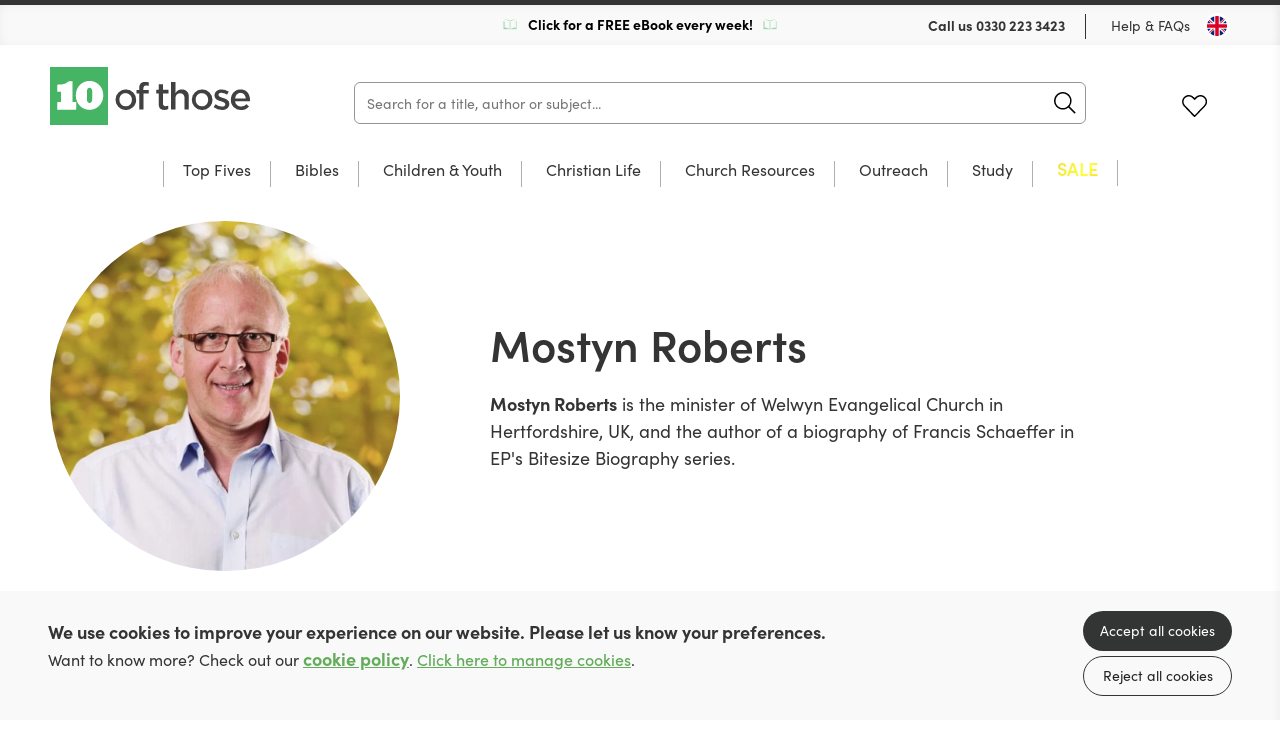

--- FILE ---
content_type: text/html; charset=utf-8
request_url: https://uk.10ofthose.com/authors/490/mostyn-roberts
body_size: 14972
content:

<!DOCTYPE html>
<html prefix="og: http://ogp.me/ns#" lang="en-gb">
	<head>
		<!-- seo -->
		<title>Books by Mostyn Roberts | 10ofThose</title>
<meta name="description" content="Browse books by Mostyn Roberts offered at 10ofThose and find hope, wisdom, and the Christian way of life." />
<meta property="og:type" content="website" />
<meta property="og:title" content="Books by Mostyn Roberts" />
<meta property="og:description" content="Browse books by Mostyn Roberts offered at 10ofThose and find hope, wisdom, and the Christian way of life." />
<meta property="og:url" content="https://uk.10ofthose.com/authors/490/mostyn-roberts" />
<meta property="og:site_name" content="10ofThose" />
<meta property="og:locale" content="en_GB" />
<meta name="twitter:card" content="summary_large_image" />
<meta name="twitter:site" content="@10ofthose" />
<meta name="twitter:title" content="Books by Mostyn Roberts" />
<meta name="twitter:description" content="Browse books by Mostyn Roberts offered at 10ofThose and find hope, wisdom, and the Christian way of life." />
<meta property="og:image" content="https://uk.10ofthose.com/img/containers/site_uploads/mostyn_roberts-2.jpg/0c29e5c223d6ad543cb976cb65738266/mostyn_roberts-2.jpg" />
<meta property="og:image:width" content="1146" />
<meta property="og:image:height" content="600" />
<meta property="og:image:alt" content="" />
<meta name="twitter:image" content="https://uk.10ofthose.com/img/containers/site_uploads/mostyn_roberts-2.jpg/7f7a175330232d9b4d9c33725532fa88/mostyn_roberts-2.jpg" />
<meta name="twitter:image:alt" content="" />
<link href="https://uk.10ofthose.com" rel="home" />
<link href="https://uk.10ofthose.com/authors/490/mostyn-roberts" rel="canonical" />
<link type="text/plain" rel="author" href="https://uk.10ofthose.com/humans.txt" />
		<base href="https://uk.10ofthose.com" />

		<!-- base settings -->
		<meta charset="utf-8" />
		<meta name="viewport" content="width=device-width, initial-scale=1">
		<meta name="csrf-token" content="STATAMIC_CSRF_TOKEN" />

		<!-- css -->
		<link rel="preload" as="style" href="https://uk.10ofthose.com/build/assets/reset-53581dc4.css" />
		<link href="https://uk.10ofthose.com/build/assets/reset-53581dc4.css" rel="stylesheet" type="text/css" media="screen" />

		<link rel="preload" as="style" href="https://uk.10ofthose.com/build/assets/swiper-415ff907.css" />
		<link href="https://uk.10ofthose.com/build/assets/swiper-415ff907.css" rel="stylesheet" type="text/css" media="screen" />

		<link rel="preload" as="style" href="https://uk.10ofthose.com/build/assets/mobile-25296b31.css" />
		<link href="https://uk.10ofthose.com/build/assets/mobile-25296b31.css" rel="stylesheet" type="text/css" media="screen" />

		<link rel="preload" as="style" href="https://uk.10ofthose.com/build/assets/tablet-8e4de668.css" />
		<link href="https://uk.10ofthose.com/build/assets/tablet-8e4de668.css" rel="stylesheet" type="text/css" media="screen and (min-width: 768px)"  />

		<link rel="preload" as="style" href="https://uk.10ofthose.com/build/assets/desktop-103b9ba8.css" />
		<link href="https://uk.10ofthose.com/build/assets/desktop-103b9ba8.css" rel="stylesheet" type="text/css" media="screen and (min-width: 1024px)" />

		<!-- fonts -->
		<link rel="preconnect" href="https://use.typekit.net" crossorigin/>
		<link rel="preload" href="https://use.typekit.net/ctb1ofe.css" as="style" onload="this.onload=null;this.rel='stylesheet'" />
		<noscript><link rel="stylesheet" href="https://use.typekit.net/ctb1ofe.css"></noscript>

		
			<!-- favicons -->
			<link rel="apple-touch-icon-precomposed" sizes="57x57" href="/assets/favicons/apple-touch-icon-57x57.png" />
			<link rel="apple-touch-icon-precomposed" sizes="114x114" href="/assets/favicons/apple-touch-icon-114x114.png" />
			<link rel="apple-touch-icon-precomposed" sizes="72x72" href="/assets/favicons/apple-touch-icon-72x72.png" />
			<link rel="apple-touch-icon-precomposed" sizes="144x144" href="/assets/favicons/apple-touch-icon-144x144.png" />
			<link rel="apple-touch-icon-precomposed" sizes="60x60" href="/assets/favicons/apple-touch-icon-60x60.png" />
			<link rel="apple-touch-icon-precomposed" sizes="120x120" href="/assets/favicons/apple-touch-icon-120x120.png" />
			<link rel="apple-touch-icon-precomposed" sizes="76x76" href="/assets/favicons/apple-touch-icon-76x76.png" />
			<link rel="apple-touch-icon-precomposed" sizes="152x152" href="/assets/favicons/apple-touch-icon-152x152.png" />
			<link rel="icon" type="image/png" href="/assets/favicons/favicon-196x196.png" sizes="196x196" />
			<link rel="icon" type="image/png" href="/assets/favicons/favicon-96x96.png" sizes="96x96" />
			<link rel="icon" type="image/png" href="/assets/favicons/favicon-32x32.png" sizes="32x32" />
			<link rel="icon" type="image/png" href="/assets/favicons/favicon-16x16.png" sizes="16x16" />
			<link rel="icon" type="image/png" href="/assets/favicons/favicon-128.png" sizes="128x128" />
			<meta name="application-name" content="10ofThose"/>
			<meta name="msapplication-TileColor" content="#FFFFFF" />
			<meta name="msapplication-TileImage" content="/assets/favicons/mstile-144x144.png" />
			<meta name="msapplication-square70x70logo" content="/assets/favicons/mstile-70x70.png" />
			<meta name="msapplication-square150x150logo" content="/assets/favicons/mstile-150x150.png" />
			<meta name="msapplication-wide310x150logo" content="/assets/favicons/mstile-310x150.png" />
			<meta name="msapplication-square310x310logo" content="/assets/favicons/mstile-310x310.png" />
			<link rel="shortcut icon" type="image/x-icon" href="/assets/favicons/favicon.ico" />
		

		
			<meta name="theme-color" content="#00C840">
		

		<template data-consentpanel-type="analytics" data-consentpanel-id="69714ec11c05c">
			<!-- Google Tag Manager -->
<script>(function(w,d,s,l,i){w[l]=w[l]||[];w[l].push({'gtm.start':
new Date().getTime(),event:'gtm.js'});var f=d.getElementsByTagName(s)[0],
j=d.createElement(s),dl=l!='dataLayer'?'&l='+l:'';j.async=true;j.src=
'https://www.googletagmanager.com/gtm.js?id='+i+dl;f.parentNode.insertBefore(j,f);
})(window,document,'script','dataLayer','GTM-WFWJ9WF8');</script>
<!-- End Google Tag Manager -->
		</template>

		<!-- Livewire Styles --><style >[wire\:loading][wire\:loading], [wire\:loading\.delay][wire\:loading\.delay], [wire\:loading\.inline-block][wire\:loading\.inline-block], [wire\:loading\.inline][wire\:loading\.inline], [wire\:loading\.block][wire\:loading\.block], [wire\:loading\.flex][wire\:loading\.flex], [wire\:loading\.table][wire\:loading\.table], [wire\:loading\.grid][wire\:loading\.grid], [wire\:loading\.inline-flex][wire\:loading\.inline-flex] {display: none;}[wire\:loading\.delay\.none][wire\:loading\.delay\.none], [wire\:loading\.delay\.shortest][wire\:loading\.delay\.shortest], [wire\:loading\.delay\.shorter][wire\:loading\.delay\.shorter], [wire\:loading\.delay\.short][wire\:loading\.delay\.short], [wire\:loading\.delay\.default][wire\:loading\.delay\.default], [wire\:loading\.delay\.long][wire\:loading\.delay\.long], [wire\:loading\.delay\.longer][wire\:loading\.delay\.longer], [wire\:loading\.delay\.longest][wire\:loading\.delay\.longest] {display: none;}[wire\:offline][wire\:offline] {display: none;}[wire\:dirty]:not(textarea):not(input):not(select) {display: none;}:root {--livewire-progress-bar-color: #2299dd;}[x-cloak] {display: none !important;}[wire\:cloak] {display: none !important;}dialog#livewire-error::backdrop {background-color: rgba(0, 0, 0, .6);}</style>

		<script>
    turnstileReady = function() { 
        window.dispatchEvent(new CustomEvent('turnstile-ready')); 
    }
    
    window.addEventListener('DOMContentLoaded', () => {
        try {
            window.turnstile?.ready(() => {
                turnstileReady();   
            });
        } catch (e) {
            
        }
    });    
</script>
<script src="https://challenges.cloudflare.com/turnstile/v0/api.js?onload=turnstileReady&render=explicit"></script>


		<style>
			/* colourful animated navigation tab */
/* update tag name to text of tab */
#desktop-nav-sale  a{
	animation: flash 1s infinite alternate; 
	font-weight: 600; 
	font-size: 18px; 
	background: linear-gradient(120deg, red,goldenrod, yellow,red); 
	background-size: 500% 100%; 
	-webkit-background-clip: text; 
	-webkit-text-fill-color: transparent;
   background-clip: text; 
}  
#mobile-nav-sale {
  color: red;
  animation: flash 1s infinite alternate;
} 
#desktop-nav-devotionals  a{
	 color: black;
  animation: flash 2s infinite alternate;
	font-weight: 600; 
	font-size: 18px;
}  
#mobile-nav-devotionals {
  color: black;
  animation: flash 1s infinite alternate;
} 
@keyframes flash { 
  0% {
  	opacity: 0.2;
  	background-position: 0% 0%;
	transform: rotate(-0.5deg);
	/*text-shadow: 0 0  30px white;*/
  }
  /*
  50% {
	opacity: 0.6;
	background-position: 50% 0%;
	text-shadow: 0 0  30px white;
	transform: rotate(0.5deg);
  }
*/ 
  100% {
	opacity: 1.0;
	background-position: 100% 0%;
	/*text-shadow: 0 0  30px white;*/
	transform: rotate(0.5deg);
  }
}  

/* Shrinks space taken up by badges */
.books figure figcaption {
  padding: 5px 8px 7px;
  bottom: 10px;
  font-size: 1rem;
}
/* adds missing red color class for badges */
.books figure figcaption.red {
  background-color: rgba(255,100,100,.9);
  color: white;
}

/* better contrast colour for wishlist purchased button*/
.books .description p.purchased {
  color: darkorange;
  overflow: initial;
}

/* fixes fullWidthImage overlapping content when link is used */
.fullWidthImage .wrap a {
	position: relative;
}

/* Any button with value 100 is emphasised
.multibuy.show button[data-value="100"] {
  font-weight: bold;
  font-size:1.7rem;
  border: 2px solid darkseagreen;
 }*/

/* Adds book spacing for if JS doesn't load*/
.books.small .wrap .cols .col {
 margin-right:0px; 
}

.grid .wrap .slider .swiper-menu.mobile {
  display: none;
}

/* move slider buttons off the cover to sides */
.individualProduct .wrap .cols .col .productSlider {
  width: auto;
}
/* improve padding to image */
.individualProduct .wrap .cols .col .productSlider .thumbs-swiper {
  margin-right: 0;
}
/* reduce spacing after add to basket on desktop */
.individualProduct .wrap .productTabs .productMenu {
  margin-top:10px;
}
/* reduce spacing between reviews */
.individualProduct .wrap .productTabs .panel .review {
	padding-block: 25px;
}
.individualProduct .wrap .productTabs .reviews .list .review+.review {
	margin: auto;
}
/* reduce spacing to footer */
.individualProduct .wrap .productTabs {
  margin-bottom: 0px;
}


/* Make wider column in product for longer format names*/
.individualProduct .wrap .cols .col {
	min-width: 50%;
}
.individualProduct .wrap .cols .col .format label {
	width: 138px;
}
/* add styling for lists in descriptions */
.individualProduct .wrap .productTabs .hold article .col ol{
	padding-block: 10px;
  	list-style-type: decimal-leading-zero;
  	padding-inline-start: 40px;
}
.individualProduct .wrap .productTabs .hold article .col ol li{
	padding-block: 10px;
}
.individualProduct .wrap .productTabs .hold article .col ol li em{
	font-style: italic;
}
/*image gallery*/
.galleryModal .wrap {
  padding: 10px 10px 40px;
  height: 90%;
}
.galleryModal .wrap .swiper-container .swiper-wrapper .swiper-slide{
	width:100%!important;
}
.galleryModal .wrap .swiper-container .swiper-wrapper .swiper-slide figure {
    max-width: 100%;
    display: flex;
    height: 100%;
}
.wrap .swiper-container .swiper-wrapper .swiper-slide figure img {
	object-fit: contain;
}
/* Vertically center images in product image gallery, particularly useful for landscape images*/
.individualProduct .wrap .cols .col .productSlider .swiper-container .swiper-wrapper .swiper-slide {
  background-position: center;
}
/* Better for longer format names */
.individualProduct .wrap .cols .col .format label span {
  	text-align: center;
	width: 90%;
}
/* If part of paragraph text is bold it creates big gap to next line for some reason */
.individualProduct .wrap .productTabs .hold article .col p strong {
 margin-bottom: initial; 
}
/* Adds spacing to column paragraph*/
.individualProduct .wrap .productTabs .hold article .col p+p {
margin-top: 20px;
}
/* Removes additional spacing from BookInfo sidebar*/
.individualProduct .wrap .productTabs .hold article .col .bookInfo p+p {
 margin-top: 0px; 
}
/* Hides old circle for basket count indicator */
header[role=banner] .wrap menu li .icon.cart p {
	background-color: transparent;
}
/* Expanding basket count indicator in top right */
header[role=banner] .wrap menu li .icon.cart span {
  font-size: 0.8rem;
  position: absolute;
  top: -8px;
  background-color: var(--primary-color);
  border-radius: 10px;
  padding: 1px 3px 4px 3px;
  min-width: 11px;
  font-weight: 600;
  left: 12px;
}
/* Make quantity box at checkout wider */
.checkout .wrap table tr td input[x-model="quantity"] {
 	width:70px; 
}
/* Make link obvious for asking consent to cookies */
.consentMessage a {
    font-weight:600;
    color: var(--primary-color);
    text-decoration: underline;
}

/* Forms.app iframe margin on mobile */
  .formsapp-popup iframe {
    margin-top: 125px !important;
	margin-bottom: 30px !important;
  }

/* Forms.app iframe margin on mobile desktop */
@media (min-width: 769px) and (max-height: 1024px) {
  .formsapp-popup iframe {
    margin-top: 350px !important;
    margin-bottom: 200px !important;
  }
}

/* Forms.app iframe margin on mobile desktop */
  @media (min-width: 769px) and (min-height: 1024px)  {
    .formsapp-popup iframe {
      margin-top: 250px !important;
	  margin-bottom: 10px !important;
    }
}
		</style>

	</head>

	<body class="" x-data="{ showNav: false,  open: '', query: '' }" :class="{ 'showNav' : showNav, 'hideMenus' : open != '' }">

		
			<template data-consentpanel-type="analytics" data-consentpanel-id="69714ec11d4f0">
				<!-- Google Tag Manager (noscript) -->
<noscript><iframe src="https://www.googletagmanager.com/ns.html?id=GTM-WFWJ9WF8"
height="0" width="0" style="display:none;visibility:hidden"></iframe></noscript>
<!-- End Google Tag Manager (noscript) -->
			</template>
		

		<header role="banner">
			<div class="wrap">
				<div class="topBar desktop">
					
					<div class="shipping">
						
							<img src="/assets/site_uploads/book.svg" alt="header icon" />
						
						<p>
							
								<a href="/email-signup" target="_self" style="color:black;text-decoration:none;">
							
							Click for a FREE eBook every week!
							
								</a>
							
						</p>
						
							<img src="/assets/site_uploads/book.svg" alt="header icon" />
						
					</div>
					
					<menu>
						<li>
							<p>Call us <a href="tel:0330 223 3423">0330 223 3423</a></p>
						</li>
						<li><a href="faqs">Help & FAQs</a></li>
						<li><button type="button" class="region uk" @click="Livewire.dispatch('openCountrySelector')" aria-label="Toggle Country"></button></li>
					</menu>
				</div>

				<div class="contain">
					<h1><a href="/">10 of those</a></h1>

					<div
                        class="mainSearch"
						x-data="{ aborter: null, debouncer: false }"
                        x-init="$watch('query', (value) => {
							$dispatch('header-search-results-show');

							if (aborter) {
                            	aborter.abort();
							}
							
							aborter = new AbortController()

							try {
								clearTimeout(debouncer);
							} catch (e) {}

							setTimeout(() => {
								debouncer = fetch('https://uk.10ofthose.com/product/json?query=' + value, { method: 'GET', signal: aborter.signal })
									.then(r => r.json())
									.then(r => {
										$dispatch('header-search-results-updated', { products: r });										
									})
                                    .catch((e) => {});
							}, 100)
                        })"
                    >
                        <form action="/category/all" method="get" @submit.prevent="location.href = '/category/all?query=' + query" role="search" class="ais-SearchBox-form">
                            <input class="ais-SearchBox-input z-1" name="query" type="search" x-model="query" placeholder="Search for a title, author or subject..." autocomplete="off" autocorrect="off" autocapitalize="off" spellcheck="false" maxlength="512">
                            <button class="ais-SearchBox-submit" type="submit" title="Submit the search query.">
                                <svg class="ais-SearchBox-submitIcon" width="10" height="10" viewBox="0 0 40 40" aria-hidden="true">
                                    <path d="M26.804 29.01c-2.832 2.34-6.465 3.746-10.426 3.746C7.333 32.756 0 25.424 0 16.378 0 7.333 7.333 0 16.378 0c9.046 0 16.378 7.333 16.378 16.378 0 3.96-1.406 7.594-3.746 10.426l10.534 10.534c.607.607.61 1.59-.004 2.202-.61.61-1.597.61-2.202.004L26.804 29.01zm-10.426.627c7.323 0 13.26-5.936 13.26-13.26 0-7.32-5.937-13.257-13.26-13.257C9.056 3.12 3.12 9.056 3.12 16.378c0 7.323 5.936 13.26 13.258 13.26z"></path>
                                </svg>
                            </button>
                            <button class="ais-SearchBox-reset pointer-events-auto! z-10" type="button" @click="query = ''" title="Clear the search query.">
                                <svg class="ais-SearchBox-resetIcon" viewBox="0 0 20 20" width="10" height="10" aria-hidden="true">
                                    <path d="M8.114 10L.944 2.83 0 1.885 1.886 0l.943.943L10 8.113l7.17-7.17.944-.943L20 1.886l-.943.943-7.17 7.17 7.17 7.17.943.944L18.114 20l-.943-.943-7.17-7.17-7.17 7.17-.944.943L0 18.114l.943-.943L8.113 10z"></path>
                                </svg>
                            </button>
                        </form>
                    </div>

					<menu x-data="{ basketCount: 0 }">
						<li>
						<span class="nocache" data-nocache="302f4ae7f73e8f8466cefc28b9bd1a00cca60f29dc52b87cd0c08a77e94bd92864ccb849"></span>
						</li>
						<li><a href="https://uk.10ofthose.com/account/login?redirect=/account/wishlists" class="icon fav desktop ">Favourites</a></li>
						<li class="basket-count" x-on:cart-updated.window="basketCount = $event.detail.basketCount">
						<span class="nocache" data-nocache="e56a79a44de6d12a4a9f3e1e8d2c689c8e411f55acb1eb03261926cd0784b0fbe02b8da4"></span>
						</li>

						<li>
							<button type="button" @click="showNav = ! showNav" class="navButton mobile" aria-label="Menu Button">
								<span></span>
								<span></span>
								<span></span>
							</button>
						</li>
					</menu>
				</div>

				

	<nav class="desktop mainNav">
		<div class="hold">
			<ul>
				

				<li id="desktop-nav-top-fives">
					<a href="/top-fives" >Top Fives</a>

					

					</li>

					

				<li class="subNav"  id="desktop-nav-bibles">
					<a href="/category/bibles"  data-subnav="true" >Bibles</a>

					

					<ul>
						<li class="viewAll"><a href="/category/bibles">View all Bibles</a></li>

						<ul>
							
							<li><a href="/category/esv">ESV</a></li>
							
							<li><a href="/category/nlt">NLT</a></li>
							
							<li><a href="/category/niv">NIV</a></li>
							
							<li><a href="category/bibles?refinementList%5Bfeatures%5D%5B0%5D=Journaling&range%5Bprice%5D=0%3A100000">Journalling</a></li>
							
							<li><a href="/category/bibles?refinementList%5Bfeatures%5D%5B0%5D=Large%20Print&range%5Bprice%5D=0%3A100000">Large Print</a></li>
							
							<li><a href="/category/bibles?refinementList%5Bformat%5D%5B0%5D=Leather&range%5Bprice%5D=0%3A100000">Leather Bibles</a></li>
							
							<li><a href="series/niv-scripture-journal">NIV Scripture Journals</a></li>
							
							<li><a href="/category/bibles?refinementList%5Bfeatures%5D%5B0%5D=Study&range%5Bprice%5D=0%3A100000">Study Bibles</a></li>
							
							<li><a href="/category/bibles?refinementList%5Bfeatures%5D%5B0%5D=Footnotes&range%5Bprice%5D=0%3A100000">With Footnotes</a></li>
							
							<li><a href="series/biblecover">Bible Covers</a></li>
							
						</ul>

						

						<ul class="featured">
							<li>
								<a href="https://uk.10ofthose.com/product/9781837281619/niv-outreach-bible-paperback">

									
										
									<figure>
										<img src="/img/paths/assets/product_media/19371/NIVoutreachbiblecover.jpg/93bf121c2df182db0fd2a0006ced705d/NIVoutreachbiblecover.webp" alt="NIV Outreach Bible" loading="lazy" />
										    
        <figcaption class="red">From £2!</figcaption>
    

									</figure>
										
									
									
									<div class="featured-text">

										<p>NIV Outreach Bible from Only £2</p>
	
										<div><span>Preorder Now!</span></div>
									
									</div>
								</a>
							</li>
						</ul>

						

					</ul>

					

					</li>

					

				<li class="subNav"  id="desktop-nav-children-youth">
					<a href="/category/children-youth"  data-subnav="true" >Children & Youth</a>

					

					<ul>
						<li class="viewAll"><a href="/category/children-youth">View all Children & Youth</a></li>

						<ul>
							
							<li><a href="/category/childrens-bibles">Bibles</a></li>
							
							<li><a href="/category/bible-stories">Bible Stories</a></li>
							
							<li><a href="/category/children-youth/bible-study">Bible Study</a></li>
							
							<li><a href="/category/children-youth/childrens-biography">Biography</a></li>
							
							<li><a href="/category/devotions">Devotions</a></li>
							
							<li><a href="/category/childrens-discipleship">Discipleship</a></li>
							
							<li><a href="/category/childrens-fiction">Fiction</a></li>
							
							<li><a href="/category/childrens-music">Music & Worship</a></li>
							
							<li><a href="https://uk.10ofthose.com/departments/reformation-lightning">Reformation Lightning Fiction</a></li>
							
							<li><a href="/category/children-youth?refinementList%5Bbrand%5D%5B0%5D=10Publishing">10Publishing Children's Titles</a></li>
							
							<li><a href="/category/children-youth?query=Christmas&range%5Bprice%5D=0%3A100000">Christmas</a></li>
							
						</ul>

						

						<ul class="featured">
							<li>
								<a href="product/9781915705082/wow-god-thank-you-sorry-please-paperback">

									
										
									<figure>
										<img src="/img/paths/assets/product_media/15554/05KBVSHqaFAliLAtxXsXsEd1G5rvJJ-metaU2NyZWVuc2hvdCAyMDI0LTA1LTE1IGF0IDEwLjU4LjI2LnBuZw==-.png/5f3f1cd67fc11f309a20113c7f1bfdc5/05KBVSHqaFAliLAtxXsXsEd1G5rvJJ-metaU2NyZWVuc2hvdCAyMDI0LTA1LTE1IGF0IDEwLjU4LjI2LnBuZw==-.webp" alt="Wow God! Thank You, Sorry, Please" loading="lazy" />
										    
        <figcaption class="green">+ Free Shipping</figcaption>
    

									</figure>
										
									
									
									<div class="featured-text">

										<p>A Kid's Guide to Prayer</p>
	
										<div><span>Take a Look!</span></div>
									
									</div>
								</a>
							</li>
						</ul>

						

					</ul>

					

					</li>

					

				<li class="subNav"  id="desktop-nav-christian-life">
					<a href="/category/christian-life"  data-subnav="true" >Christian Life</a>

					

					<ul>
						<li class="viewAll"><a href="/category/christian-life">View all Christian Life</a></li>

						<ul>
							
							<li><a href="/category/biography">Biography</a></li>
							
							<li><a href="/category/christian-history">Church History</a></li>
							
							<li><a href="/category/devotions-un-dated">Undated Devotions</a></li>
							
							<li><a href="/category/devotion-calendar">Devotions through the year</a></li>
							
							<li><a href="/category/fiction">Fiction</a></li>
							
							<li><a href="/category/gospel-living-discipleship">Gospel Living / Discipleship</a></li>
							
							<li><a href="/category/christian-life/music-worship">Music & Worship</a></li>
							
							<li><a href="/category/pastoral-help">Pastoral Help</a></li>
							
							<li><a href="/category/theology">Theology</a></li>
							
							<li><a href="">New Growth Press Mini Series</a></li>
							
							<li><a href="/gifts">Gifts</a></li>
							
						</ul>

						

						<ul class="featured">
							<li>
								<a href="product/9781837280346/inspired-paperback">

									
										
									<figure>
										<img src="/img/paths/assets/product_media/18259/9781837280346.jpg/4aa83c9f81538cb20ebb51ceb71c1901/9781837280346.webp" alt="Inspired" loading="lazy" />
										    
        <figcaption class="green">+ Free Shipping</figcaption>
    

									</figure>
										
									
									
									<div class="featured-text">

										<p>Stories of adventure, risk-taking & God's faithfulness</p>
	
										<div><span>Take a Look!</span></div>
									
									</div>
								</a>
							</li>
						</ul>

						

					</ul>

					

					</li>

					

				<li class="subNav"  id="desktop-nav-church-resources">
					<a href="/category/church-resources"  data-subnav="true" >Church Resources</a>

					

					<ul>
						<li class="viewAll"><a href="/category/church-resources">View all Church Resources</a></li>

						<ul>
							
							<li><a href="/category/bible-study">Bible Study</a></li>
							
							<li><a href="/category/discipleship-courses">Discipleship Courses</a></li>
							
							<li><a href="/category/childrens-work">Kids Work</a></li>
							
							<li><a href="/category/leadership">Leadership</a></li>
							
							<li><a href="/category/music-worship">Music & Worship</a></li>
							
							<li><a href="/category/pew-bibles">Pew Bibles</a></li>
							
							<li><a href="/category/training">Training</a></li>
							
							<li><a href="/category/youth-work">Youth Work</a></li>
							
						</ul>

						

						<ul class="featured">
							<li>
								<a href="/product/9781922980489/the-team-members-handbook-paperback">

									
										
									<figure>
										<img src="/img/paths/assets/product_media/19746/9781922980489.jpg/fec1225a3c9c27e95e90b47a42ce91a6/9781922980489.webp" alt="The Team Member's Handbook" loading="lazy" />
										    

									</figure>
										
									
									
									<div class="featured-text">

										<p>How Christians serve Jesus Together</p>
	
										<div><span>See More!</span></div>
									
									</div>
								</a>
							</li>
						</ul>

						

					</ul>

					

					</li>

					

				<li class="subNav"  id="desktop-nav-outreach">
					<a href="/category/outreach-resources"  data-subnav="true" >Outreach</a>

					

					<ul>
						<li class="viewAll"><a href="/category/outreach-resources">View all Outreach</a></li>

						<ul>
							
							<li><a href="/category/apologetics">Apologetics</a></li>
							
							<li><a href="/category/evangelistic-giveaways">Evangelistic Giveaways</a></li>
							
							<li><a href="/category/easter-outreach">Easter Outreach</a></li>
							
							<li><a href="/category/christmas-outreach">Christmas Outreach</a></li>
							
							<li><a href="/category/outreach-courses">Outreach Courses</a></li>
							
							<li><a href="series/christianity-explored">Christianity Explored</a></li>
							
							<li><a href="/category/outreach-training">Outreach Training</a></li>
							
							<li><a href="/category/gospels-and-bibles">Gospels & Bibles</a></li>
							
							<li><a href="https://uk.10ofthose.com/category/all?uk_live_products_1%5BrefinementList%5D%5Bformat%5D%5B0%5D=Tract&uk_live_products_1%5Brange%5D%5Bprice%5D=0%3A100000">Gospel Tracts</a></li>
							
						</ul>

						

						<ul class="featured">
							<li>
								<a href="product/9781837280506/the-man-on-the-middle-cross-paperback">

									
										
									<figure>
										<img src="/img/paths/assets/product_media/19742/9781837280506.jpg/69f53b778ebfb390a62ec70625f6f030/9781837280506.webp" alt="The Man on the Middle Cross" loading="lazy" />
										    
        <figcaption class="green">+ Free Shipping</figcaption>
    

									</figure>
										
									
									
									<div class="featured-text">

										<p>A great resource for sharing Christ.</p>
	
										<div><span>Buy Now</span></div>
									
									</div>
								</a>
							</li>
						</ul>

						

					</ul>

					

					</li>

					

				<li class="subNav"  id="desktop-nav-study">
					<a href="/category/study"  data-subnav="true" >Study</a>

					

					<ul>
						<li class="viewAll"><a href="/category/study">View all Study</a></li>

						<ul>
							
							<li><a href="/category/biblical-languages">Biblical Languages</a></li>
							
							<li><a href="/category/biblical-theology">Biblical Theology</a></li>
							
							<li><a href="/category/church-history">Church History</a></li>
							
							<li><a href="/category/commentaries">Commentaries</a></li>
							
							<li><a href="/category/dictionaries-concordance">Dictionary / Concordance</a></li>
							
							<li><a href="/category/preaching">Preaching</a></li>
							
							<li><a href="/category/reference">Reference</a></li>
							
							<li><a href="/category/systematic-theology">Systematic Theology</a></li>
							
						</ul>

						

						<ul class="featured">
							<li>
								<a href="/product/9781783974801/expository-thoughts-on-the-gospels-modernised-boxset">

									
										
									<figure>
										<img src="/img/paths/assets/product_media/18822/IMG_0281-2.jpg/d83d8a422137908522e723b5b086c2cf/IMG_0281-2.webp" alt="Expository Thoughts on the Gospels - Modernised" loading="lazy" />
										    
        <figcaption class="green"> + Free Shipping</figcaption>
    

									</figure>
										
									
									
									<div class="featured-text">

										<p>J.C Ryle's Expository Thoughts on the Gospels</p>
	
										<div><span>Get Yours Today!</span></div>
									
									</div>
								</a>
							</li>
						</ul>

						

					</ul>

					

					</li>

					

				<li id="desktop-nav-sale">
					<a href="/sale" >SALE</a>

					

					</li>

					
			</ul>
		</div>
	</nav>



			</div>
		</header>

		<nav class="mobile mobileMenu">
			<div class="hold">

               <h2><a href="/">10 of those</a></h2>

               <button type="button" @click="if (open != '') { open = ''; } else { showNav = false; }" class="navButton mobile" aria-label="Menu Button"></button>

				
	<ul>

	

	<li id="mobile-nav-top-fives" :class="{ 'opensubmenu' : open == 'top-fives' }">
		<a href="/top-fives" >Top Fives</a>

		

		</li>

	

	<li class="subNav"  id="mobile-nav-bibles" :class="{ 'opensubmenu' : open == 'bibles' }">
		<a href="/category/bibles"  data-subnav="true" @click.prevent="if (open == 'bibles') open = ''; else open = 'bibles'" >Bibles</a>

		

		<ul class="holder">
            <li><a href="/category/bibles" class="back"  data-subnav="true" @click.prevent="if (open == 'bibles') open = ''; else open = 'bibles'" >Bibles</a></li>
			<li class="viewAll"><a href="/category/bibles">View all</a></li>

			<ul>
				
				<li><a href="/category/esv">ESV</a></li>
				
				<li><a href="/category/nlt">NLT</a></li>
				
				<li><a href="/category/niv">NIV</a></li>
				
				<li><a href="category/bibles?refinementList%5Bfeatures%5D%5B0%5D=Journaling&range%5Bprice%5D=0%3A100000">Journalling</a></li>
				
				<li><a href="/category/bibles?refinementList%5Bfeatures%5D%5B0%5D=Large%20Print&range%5Bprice%5D=0%3A100000">Large Print</a></li>
				
				<li><a href="/category/bibles?refinementList%5Bformat%5D%5B0%5D=Leather&range%5Bprice%5D=0%3A100000">Leather Bibles</a></li>
				
				<li><a href="series/niv-scripture-journal">NIV Scripture Journals</a></li>
				
				<li><a href="/category/bibles?refinementList%5Bfeatures%5D%5B0%5D=Study&range%5Bprice%5D=0%3A100000">Study Bibles</a></li>
				
				<li><a href="/category/bibles?refinementList%5Bfeatures%5D%5B0%5D=Footnotes&range%5Bprice%5D=0%3A100000">With Footnotes</a></li>
				
				<li><a href="series/biblecover">Bible Covers</a></li>
				
			</ul>

			

			<ul class="featured">
				<li>
					<a href="https://uk.10ofthose.com/product/9781837281619/niv-outreach-bible-paperback">

						
						<figure>
							<img src="/img/paths/assets/product_media/19371/NIVoutreachbiblecover.jpg/93bf121c2df182db0fd2a0006ced705d/NIVoutreachbiblecover.webp" alt="NIV Outreach Bible" loading="lazy" />
							    
        <figcaption class="red">From £2!</figcaption>
    

						</figure>

						

						<p>NIV Outreach Bible from Only £2</p>

						<span>Preorder Now!</span>
					</a>
				</li>
			</ul>

			

		</ul>

		

		</li>

	

	<li class="subNav"  id="mobile-nav-children-youth" :class="{ 'opensubmenu' : open == 'children-youth' }">
		<a href="/category/children-youth"  data-subnav="true" @click.prevent="if (open == 'children-youth') open = ''; else open = 'children-youth'" >Children & Youth</a>

		

		<ul class="holder">
            <li><a href="/category/children-youth" class="back"  data-subnav="true" @click.prevent="if (open == 'children-youth') open = ''; else open = 'children-youth'" >Children & Youth</a></li>
			<li class="viewAll"><a href="/category/children-youth">View all</a></li>

			<ul>
				
				<li><a href="/category/childrens-bibles">Bibles</a></li>
				
				<li><a href="/category/bible-stories">Bible Stories</a></li>
				
				<li><a href="/category/children-youth/bible-study">Bible Study</a></li>
				
				<li><a href="/category/children-youth/childrens-biography">Biography</a></li>
				
				<li><a href="/category/devotions">Devotions</a></li>
				
				<li><a href="/category/childrens-discipleship">Discipleship</a></li>
				
				<li><a href="/category/childrens-fiction">Fiction</a></li>
				
				<li><a href="/category/childrens-music">Music & Worship</a></li>
				
				<li><a href="https://uk.10ofthose.com/departments/reformation-lightning">Reformation Lightning Fiction</a></li>
				
				<li><a href="/category/children-youth?refinementList%5Bbrand%5D%5B0%5D=10Publishing">10Publishing Children's Titles</a></li>
				
				<li><a href="/category/children-youth?query=Christmas&range%5Bprice%5D=0%3A100000">Christmas</a></li>
				
			</ul>

			

			<ul class="featured">
				<li>
					<a href="product/9781915705082/wow-god-thank-you-sorry-please-paperback">

						
						<figure>
							<img src="/img/paths/assets/product_media/15554/05KBVSHqaFAliLAtxXsXsEd1G5rvJJ-metaU2NyZWVuc2hvdCAyMDI0LTA1LTE1IGF0IDEwLjU4LjI2LnBuZw==-.png/5f3f1cd67fc11f309a20113c7f1bfdc5/05KBVSHqaFAliLAtxXsXsEd1G5rvJJ-metaU2NyZWVuc2hvdCAyMDI0LTA1LTE1IGF0IDEwLjU4LjI2LnBuZw==-.webp" alt="Wow God! Thank You, Sorry, Please" loading="lazy" />
							    
        <figcaption class="green">+ Free Shipping</figcaption>
    

						</figure>

						

						<p>A Kid's Guide to Prayer</p>

						<span>Take a Look!</span>
					</a>
				</li>
			</ul>

			

		</ul>

		

		</li>

	

	<li class="subNav"  id="mobile-nav-christian-life" :class="{ 'opensubmenu' : open == 'christian-life' }">
		<a href="/category/christian-life"  data-subnav="true" @click.prevent="if (open == 'christian-life') open = ''; else open = 'christian-life'" >Christian Life</a>

		

		<ul class="holder">
            <li><a href="/category/christian-life" class="back"  data-subnav="true" @click.prevent="if (open == 'christian-life') open = ''; else open = 'christian-life'" >Christian Life</a></li>
			<li class="viewAll"><a href="/category/christian-life">View all</a></li>

			<ul>
				
				<li><a href="/category/biography">Biography</a></li>
				
				<li><a href="/category/christian-history">Church History</a></li>
				
				<li><a href="/category/devotions-un-dated">Undated Devotions</a></li>
				
				<li><a href="/category/devotion-calendar">Devotions through the year</a></li>
				
				<li><a href="/category/fiction">Fiction</a></li>
				
				<li><a href="/category/gospel-living-discipleship">Gospel Living / Discipleship</a></li>
				
				<li><a href="/category/christian-life/music-worship">Music & Worship</a></li>
				
				<li><a href="/category/pastoral-help">Pastoral Help</a></li>
				
				<li><a href="/category/theology">Theology</a></li>
				
				<li><a href="">New Growth Press Mini Series</a></li>
				
				<li><a href="/gifts">Gifts</a></li>
				
			</ul>

			

			<ul class="featured">
				<li>
					<a href="product/9781837280346/inspired-paperback">

						
						<figure>
							<img src="/img/paths/assets/product_media/18259/9781837280346.jpg/4aa83c9f81538cb20ebb51ceb71c1901/9781837280346.webp" alt="Inspired" loading="lazy" />
							    
        <figcaption class="green">+ Free Shipping</figcaption>
    

						</figure>

						

						<p>Stories of adventure, risk-taking & God's faithfulness</p>

						<span>Take a Look!</span>
					</a>
				</li>
			</ul>

			

		</ul>

		

		</li>

	

	<li class="subNav"  id="mobile-nav-church-resources" :class="{ 'opensubmenu' : open == 'church-resources' }">
		<a href="/category/church-resources"  data-subnav="true" @click.prevent="if (open == 'church-resources') open = ''; else open = 'church-resources'" >Church Resources</a>

		

		<ul class="holder">
            <li><a href="/category/church-resources" class="back"  data-subnav="true" @click.prevent="if (open == 'church-resources') open = ''; else open = 'church-resources'" >Church Resources</a></li>
			<li class="viewAll"><a href="/category/church-resources">View all</a></li>

			<ul>
				
				<li><a href="/category/bible-study">Bible Study</a></li>
				
				<li><a href="/category/discipleship-courses">Discipleship Courses</a></li>
				
				<li><a href="/category/childrens-work">Kids Work</a></li>
				
				<li><a href="/category/leadership">Leadership</a></li>
				
				<li><a href="/category/music-worship">Music & Worship</a></li>
				
				<li><a href="/category/pew-bibles">Pew Bibles</a></li>
				
				<li><a href="/category/training">Training</a></li>
				
				<li><a href="/category/youth-work">Youth Work</a></li>
				
			</ul>

			

			<ul class="featured">
				<li>
					<a href="/product/9781922980489/the-team-members-handbook-paperback">

						
						<figure>
							<img src="/img/paths/assets/product_media/19746/9781922980489.jpg/fec1225a3c9c27e95e90b47a42ce91a6/9781922980489.webp" alt="The Team Member's Handbook" loading="lazy" />
							    

						</figure>

						

						<p>How Christians serve Jesus Together</p>

						<span>See More!</span>
					</a>
				</li>
			</ul>

			

		</ul>

		

		</li>

	

	<li class="subNav"  id="mobile-nav-outreach" :class="{ 'opensubmenu' : open == 'outreach' }">
		<a href="/category/outreach-resources"  data-subnav="true" @click.prevent="if (open == 'outreach') open = ''; else open = 'outreach'" >Outreach</a>

		

		<ul class="holder">
            <li><a href="/category/outreach-resources" class="back"  data-subnav="true" @click.prevent="if (open == 'outreach') open = ''; else open = 'outreach'" >Outreach</a></li>
			<li class="viewAll"><a href="/category/outreach-resources">View all</a></li>

			<ul>
				
				<li><a href="/category/apologetics">Apologetics</a></li>
				
				<li><a href="/category/evangelistic-giveaways">Evangelistic Giveaways</a></li>
				
				<li><a href="/category/easter-outreach">Easter Outreach</a></li>
				
				<li><a href="/category/christmas-outreach">Christmas Outreach</a></li>
				
				<li><a href="/category/outreach-courses">Outreach Courses</a></li>
				
				<li><a href="series/christianity-explored">Christianity Explored</a></li>
				
				<li><a href="/category/outreach-training">Outreach Training</a></li>
				
				<li><a href="/category/gospels-and-bibles">Gospels & Bibles</a></li>
				
				<li><a href="https://uk.10ofthose.com/category/all?uk_live_products_1%5BrefinementList%5D%5Bformat%5D%5B0%5D=Tract&uk_live_products_1%5Brange%5D%5Bprice%5D=0%3A100000">Gospel Tracts</a></li>
				
			</ul>

			

			<ul class="featured">
				<li>
					<a href="product/9781837280506/the-man-on-the-middle-cross-paperback">

						
						<figure>
							<img src="/img/paths/assets/product_media/19742/9781837280506.jpg/69f53b778ebfb390a62ec70625f6f030/9781837280506.webp" alt="The Man on the Middle Cross" loading="lazy" />
							    
        <figcaption class="green">+ Free Shipping</figcaption>
    

						</figure>

						

						<p>A great resource for sharing Christ.</p>

						<span>Buy Now</span>
					</a>
				</li>
			</ul>

			

		</ul>

		

		</li>

	

	<li class="subNav"  id="mobile-nav-study" :class="{ 'opensubmenu' : open == 'study' }">
		<a href="/category/study"  data-subnav="true" @click.prevent="if (open == 'study') open = ''; else open = 'study'" >Study</a>

		

		<ul class="holder">
            <li><a href="/category/study" class="back"  data-subnav="true" @click.prevent="if (open == 'study') open = ''; else open = 'study'" >Study</a></li>
			<li class="viewAll"><a href="/category/study">View all</a></li>

			<ul>
				
				<li><a href="/category/biblical-languages">Biblical Languages</a></li>
				
				<li><a href="/category/biblical-theology">Biblical Theology</a></li>
				
				<li><a href="/category/church-history">Church History</a></li>
				
				<li><a href="/category/commentaries">Commentaries</a></li>
				
				<li><a href="/category/dictionaries-concordance">Dictionary / Concordance</a></li>
				
				<li><a href="/category/preaching">Preaching</a></li>
				
				<li><a href="/category/reference">Reference</a></li>
				
				<li><a href="/category/systematic-theology">Systematic Theology</a></li>
				
			</ul>

			

			<ul class="featured">
				<li>
					<a href="/product/9781783974801/expository-thoughts-on-the-gospels-modernised-boxset">

						
						<figure>
							<img src="/img/paths/assets/product_media/18822/IMG_0281-2.jpg/d83d8a422137908522e723b5b086c2cf/IMG_0281-2.webp" alt="Expository Thoughts on the Gospels - Modernised" loading="lazy" />
							    
        <figcaption class="green"> + Free Shipping</figcaption>
    

						</figure>

						

						<p>J.C Ryle's Expository Thoughts on the Gospels</p>

						<span>Get Yours Today!</span>
					</a>
				</li>
			</ul>

			

		</ul>

		

		</li>

	

	<li id="mobile-nav-sale" :class="{ 'opensubmenu' : open == 'sale' }">
		<a href="/sale" >SALE</a>

		

		</li>

	

	</ul>



<ul>
	
	<li><a href="/about-us">About Us</a></li>
	
	<li><a href="/news-and-events">News & Events</a></li>
	
	<li><a href="/authors">Authors</a></li>
	
</ul>



                <div class="regionMob">
                    <button type="button" class="region uk mobile" @click="Livewire.dispatch('openCountrySelector')" aria-label="Toggle Country"></button>
			    </div>

                <nav class="social">
					<a href="https://twitter.com/10ofthose" target="_blank" class="twitter"  alt="Go to X (Previously Twitter)">Twitter</a>
					<a href="https://www.facebook.com/10ofthoseUK" target="_blank" class="facebook" alt="Go to Facebook">Facebook</a>
					<a href="https://www.instagram.com/10ofthose/" target="_blank" class="instagram" alt="Go to Instagram">Instagram</a>
				</nav>

            </div>
		</nav>

		<div
    class="searchResults"
    x-data="{ products: [], show: false, loading: true }"
    @click.away="show = false"
    @header-search-results-show.window="show = true"
    @header-search-results-updated.window="show = true; loading = false; products = $event.detail.products;"
    :class="{
        'show' : show
    }"
>

	<div class="wrap">
        <button type="button" class="close desktop" @click="show = false">Close</button>

        <div class="products">
            <div class="ais-Hits">
                <ol class="ais-Hits-list">
                    <template x-for="product in products" :key="product.id">
                        <li class="ais-Hits-item">
                            <div class="product">
                                <a :href="product.url">
                                    <figure>
                                        <img :src="product.thumbnail" />
                                        <figcaption :class="product.badge.color"><span x-text="product.badge.text"></span></figcaption>
                                    </figure>
                                    <div class="details">
                                        <h3 x-text="product.name"></h3>
                                        <p x-show="product.subtitle != null" x-text="product.subtitle"></p>
                                        <p class="price"><template x-if="product.compare_price != null"><span x-text="product.compare_price"></span></template>
                                        <em x-text="product.price"></em></p>
                                        <p x-show="product.badge.text != null" class="bestseller" :class="product.badge.color" x-text="product.badge.text"></p>
                                    </div>
                                </a>
                            </div>
                        </li>
                    </template>

                    <li class="ais-Hits-item" x-show="products.length < 1">
                        <div class="product">
                            <p x-show="! loading">No results matched your search.</p>
                            <p x-show="loading">Loading...</p>
                        </div>
                    </li>
                </ol>
            </div>
        </div>

        <template x-if="! loading">
            <a class="viewAll" :href="'/category/all?query=' + query" x-text="products.length ? 'View all results' : 'View all products'"></a>
        </template>

	</div>

</div>


		<div class="sitewrap">

						<div class="cookies thoughtco-cookiepanel">

				<div class="wrap">

					<div class="cols">

						<div class="col text">

							<p><strong>We use cookies to improve your experience on our website. Please let us know your preferences.</strong></p><p>Want to know more? Check out our <a href="https://uk.10ofthose.com/terms-and-conditions"><strong>cookie policy</strong></a>. <a href="/manage-cookies">Click here to manage cookies</a>.</p>

						</div>
                        
                        <div class="groups" hidden>
                        
                            <input type="checkbox" data-consentpanel="category" value="functional" />
                        
                            <input type="checkbox" data-consentpanel="category" value="analytics" />
                        
                            <input type="checkbox" data-consentpanel="category" value="third-party" />
                        
                        </div>

						<div class="col buttons">
							<button type="button" class="accept" data-consentpanel="accept">Accept all cookies</button>
							<button type="button" class="reject" data-consentpanel="reject">Reject all cookies</button>
						</div>

					</div>

				</div>

			</div>

			

			<section class="imageWithText author swap">

	<div class="wrap">

		<div class="content">

			<h2>Mostyn Roberts</h2>

			

				<p><strong>Mostyn Roberts</strong> is the minister of Welwyn Evangelical Church in Hertfordshire, UK, and the author of a biography of Francis Schaeffer in EP&#039;s Bitesize Biography series.</p>

			

		</div>

		

		

			<div class="imageHolder">

				<figure>
                    
						<img src="/img/containers/site_uploads/mostyn_roberts-2.jpg/90a08fee3f82eddba55a51c0e53e673e/mostyn_roberts-2.webp" alt="Mostyn Roberts" loading="lazy" style="aspect-ratio: 1" />
					
				</figure>

			</div>

		

	</div>

</section>



	<section class="books static small">

		<header>

			<h2>Titles by Mostyn Roberts</h2>

		</header>

		<div class="wrap">

			<div class="cols">

				
					
					<div class="col">

						<div class="imageContain">

							<figure>

								
								<a href="/product/9781783972470/the-subversive-puritan-paperback"><img src="/img/paths/assets/product_media/7108/9781780000000.jpg/62f75f3642c1b0adf84963a76e86f7e9/9781780000000.webp" alt="The Subversive Puritan" loading="lazy" aria-label="See more details about this product" style="aspect-ratio: 0.63768115942029" /><span style="font-size:0;">The Subversive Puritan</span></a>
								

							</figure>

							<div class="quickAdd desktop">
	<a class="view" href="/product/9781783972470/the-subversive-puritan-paperback">View</a>

    

</div>


						</div>

						<div class="description">
	
	<a href="/product/9781783972470/the-subversive-puritan-paperback" aria-label="Find out more about this product">
		
	
		

		
	</a>
	

	

</div>

					</div>
					
				
					
					<div class="col">

						<div class="imageContain">

							<figure>

								
								<a href="/product/9781783973019/coping-with-criticism-paperback"><img src="/img/paths/assets/product_media/9901/9781783973019.jpg/06e497cad5cc50b1327f3cf68562628f/9781783973019.webp" alt="Coping with Criticism" loading="lazy" aria-label="See more details about this product" style="aspect-ratio: 0.62146892655367" /><span style="font-size:0;">Coping with Criticism</span></a>
								

							</figure>

							<div class="quickAdd desktop">
	<a class="view" href="/product/9781783973019/coping-with-criticism-paperback">View</a>

    

</div>


						</div>

						<div class="description">
	
	<a href="/product/9781783973019/coping-with-criticism-paperback" aria-label="Find out more about this product">
		
	
		

		
	</a>
	

	

</div>

					</div>
					
				
					
					<div class="col">

						<div class="imageContain">

							<figure>

								
								<a href="/product/9781783973439/jeremiah-paperback"><img src="/img/paths/assets/product_media/20436/9781783973439-LRG.jpg/504e4f4a4bdc75323df7dd819c8119e8/9781783973439-LRG.webp" alt="Jeremiah" loading="lazy" aria-label="See more details about this product" style="aspect-ratio: 0.63953488372093" /><span style="font-size:0;">Jeremiah</span></a>
								

							</figure>

							<div class="quickAdd desktop">
	<a class="view" href="/product/9781783973439/jeremiah-paperback">View</a>

    

</div>


						</div>

						<div class="description">
	
	<a href="/product/9781783973439/jeremiah-paperback" aria-label="Find out more about this product">
		
	
		

		
	</a>
	

	

</div>

					</div>
					
				

			</div>

		</div>

		<menu class="swiper-menu mobile">

			<button type="button" class="previous">Previous</button>
			<button type="button" class="next">Next</button>

		</menu>

	</section>




			<footer role="contentinfo">
				<div class="wrap">
					<div class="cols">
						<div class="col">
							<nav x-data="{ show : false }" :class="{ 'show' : show }">
								<button type="button" class="mobile" @click="show = ! show">Useful Links</button>

								<div class="hold">
									
									<ul>
										
                                            
                                                <li><a href="/about-us">About Us</a></li>
                                            
										
                                            
                                                <li><a href="/meet-the-team">Meet the Team</a></li>
                                            
										
                                            
                                                <li><a href="/podcast">The 10ofthose Podcast</a></li>
                                            
										
                                            
                                                <li><a href="https://uk.10ofthose.com/contact-us">Contact Us</a></li>
                                            
										
                                            
                                                <li><a href="/news-and-events">News & Events</a></li>
                                            
										
                                            
                                                <li><a href="/faqs">FAQs</a></li>
                                            
										
                                            
                                                <li><a href="/terms-and-conditions">Terms & Conditions</a></li>
                                            
										
                                            
                                                <li><a href="/manage-cookies">Manage Cookies</a></li>
                                            
										
									</ul>
									

									
									<ul>
										
                                            
                                                <li><a href="/shop">10ofthose Outlet</a></li>
                                            
										
                                            
                                                <li><a href="/premium-church-accounts">Church Accounts</a></li>
                                            
										
                                            
                                                <li><a href="/10-partnership">Partnership Pages</a></li>
                                            
										
                                            
                                                <li><a href="account/loyalty">Loyalty Points</a></li>
                                            
										
                                            
                                                <li><a href="https://uk.10ofthose.com/account/sale-return">Sale or Return</a></li>
                                            
										
                                            
                                                <li><a href="/email-signup">Free eBook!</a></li>
                                            
										
                                            
                                                <li><a href="/news-and-events/job-vacancies">Job Vacancies</a></li>
                                            
										
									</ul>
									
								</div>
							</nav>

							<nav x-data="{ show : false }" :class="{ 'show' : show }">
								<button type="button" class="mobile" @click="show = ! show">Departments</button>

								<div class="hold">
									
									<ul>
										
                                            
                                                <li><a href="/publishing/10-publishing">10 Publishing</a></li>
                                            
										
                                            
                                                <li><a href="/publishing/evangelical-press">Evangelical Press</a></li>
                                            
										
                                            
                                                <li><a href="/publishing/reformation-lightning">Reformation Lightning</a></li>
                                            
										
                                            
                                                <li><a href="/authors">Authors</a></li>
                                            
										
                                            
                                                <li><a href="/10-distribution">10 Distribution</a></li>
                                            
										
                                            
                                                <li><a href="https://www.10giving.org.uk/">10Giving</a></li>
                                            
										
                                            
                                                <li><a href="https://g.page/r/CcWjPrbhMDfGEAI/review">Leave a Review</a></li>
                                            
										
									</ul>
									
								</div>
							</nav>
						</div>

						<div class="col">
							<p><strong>Can’t find what you’re looking for?</strong><br />Call us on <a href="tel:0330 223 3423">0330 223 3423</a></p>

							
							<p>
								<strong>Ministry of the year</strong><br />
								<a href="/ministry-of-the-year" target="_blank">Yorkshire Camps</a>
							</p>
							

							<nav class="social">
								<a href="https://twitter.com/10ofthose" target="_blank" class="twitter" alt="Go to X (Previously Twitter)"><figure><img src="/assets/images/icons/white-x.svg" width="19" height="20" alt="Go to X (Previously Twitter)"></figure>Twitter</a>
								<a href="https://www.facebook.com/10ofthoseUK" target="_blank" class="facebook" alt="Go to Facebook"><figure><img src="/assets/images/icons/white-facebook.svg" width="10" height="21" alt="Go to Facebook"></figure>Facebook</a>
								<a href="https://www.instagram.com/10ofthose/" target="_blank" class="instagram" alt="Go to Instagram"><figure><img src="/assets/images/icons/white-instagram.svg" width="21" height="21" alt="Go to Instagram"></figure>Instagram</a>
							</nav>
						</div>
					</div>

					<div class="copy">
						<figure class="desktop"><img src="assets/images/logo.svg" alt="10 of those" width="150" height="44"/></figure>
						<p>
							We support Christian mission through the provision of quality Christian books. <br />
Correspondence: 10ofthose Ltd. Unit C Tomlinson Road, Leyland, Lancashire, PR25 2DY.<br />
Phone: 0330 223 3423.
						</p>
					</div>
				</div>
			</footer>

			<div class="basket-overlay"></div>

<section class="basketPopup" id="basket-popup"
    x-data="{ open: document.body.classList.contains('showBasket') }"
    x-init="$watch('open', (value) => {
        if (value) {
            document.body.classList.add('showBasket');
        } else {
            document.body.classList.remove('showBasket');
        }
    });"
    @show-basket.window="open = true"
    @close-basket.window="open = false"
	@click.away="open = false"
>

	<div class="wrap">

		<button type="button" class="close" @click="open = false">Close</button>

		<h2>Added to basket!</h2>

		<div class="product"></div>

        <template x-if="open">
            <nav>
                <a href="https://uk.10ofthose.com/cart">Go to basket</a>
                <a href="https://uk.10ofthose.com/cart/checkout">Checkout</a>
            </nav>
        </template>

		
		
			<p class="tip">
				<svg xmlns="http://www.w3.org/2000/svg" viewBox="0 0 23.5 16">
  <defs>
    <style>
      .cls-1 {
        fill: var(--icon-color);
      }
    </style>
  </defs>
  <g>
    <g>
      <g>
        <g>
          <g>
            <path class="cls-1" d="M.5,10c-.28,0-.5-.22-.5-.5V2C0,.9.9,0,2,0h12c1.1,0,2,.9,2,2v6c0,.28-.22.5-.5.5s-.5-.22-.5-.5V2c0-.55-.45-1-1-1H2c-.55,0-1,.45-1,1v7.5c0,.28-.22.5-.5.5Z"/>
          </g>
          <g>
            <path class="cls-1" d="M21.5,14.5h-.75c-.28,0-.5-.22-.5-.5s.22-.5.5-.5h.75c.55,0,1-.45,1-1v-6c0-2.21-1.79-4-4-4h-2.5v5.5c0,.28-.22.5-.5.5s-.5-.22-.5-.5V2c0-.28.22-.5.5-.5h3c2.76,0,5,2.24,5,5v6c0,1.1-.9,2-2,2Z"/>
          </g>
          <g>
            <path class="cls-1" d="M23,8.5h-3c-1.1,0-2-.9-2-2V2c0-.28.22-.5.5-.5s.5.22.5.5v4.5c0,.55.45,1,1,1h3c.28,0,.5.22.5.5s-.22.5-.5.5Z"/>
          </g>
          <g>
            <path class="cls-1" d="M16.25,16c-1.52,0-2.75-1.23-2.75-2.75s1.23-2.75,2.75-2.75,2.75,1.23,2.75,2.75-1.23,2.75-2.75,2.75ZM16.25,11.5c-.96,0-1.75.79-1.75,1.75s.79,1.75,1.75,1.75,1.75-.79,1.75-1.75-.79-1.75-1.75-1.75Z"/>
          </g>
          <g>
            <path class="cls-1" d="M4.25,16c-1.52,0-2.75-1.23-2.75-2.75s1.23-2.75,2.75-2.75,2.75,1.23,2.75,2.75-1.23,2.75-2.75,2.75ZM4.25,11.5c-.96,0-1.75.79-1.75,1.75s.79,1.75,1.75,1.75,1.75-.79,1.75-1.75-.79-1.75-1.75-1.75Z"/>
          </g>
          <g>
            <path class="cls-1" d="M11.75,14.5h-3c-.28,0-.5-.22-.5-.5s.22-.5.5-.5h3c.28,0,.5.22.5.5s-.22.5-.5.5Z"/>
          </g>
        </g>
      </g>
    </g>
  </g>
</svg>

				
					<span class="freeShipping"></span>
				
			</p>
		

		<div class="chosen hide">

            <h3>Especially for you...</h3>

			<div class="contain"></div>

		</div>

	</div>

</section>

			
		<section wire:snapshot="{&quot;data&quot;:{&quot;message&quot;:&quot;&quot;,&quot;show&quot;:false,&quot;site&quot;:&quot;UK&quot;},&quot;memo&quot;:{&quot;id&quot;:&quot;sYSuRJVwjohCAo6rdBMt&quot;,&quot;name&quot;:&quot;country-detect&quot;,&quot;path&quot;:&quot;authors\/490\/mostyn-roberts&quot;,&quot;method&quot;:&quot;GET&quot;,&quot;release&quot;:&quot;a-a-a&quot;,&quot;children&quot;:[],&quot;scripts&quot;:[],&quot;assets&quot;:[],&quot;errors&quot;:[],&quot;locale&quot;:&quot;en&quot;},&quot;checksum&quot;:&quot;d56dba3e0b3ea80ccd7cc76446386e0cc98bdd43abcf43e98e760a1d007b8072&quot;}" wire:effects="{&quot;listeners&quot;:[&quot;openCountrySelector&quot;]}" wire:id="sYSuRJVwjohCAo6rdBMt" class="countryModal">

		<div class="wrap">

			<button type="button" class="close" title="Close" wire:click="close"></button>

			<h2>What site would you like to visit?</h2>

			<div class="selectors">

				<a href="https://us.10ofthose.com"  rel="nofollow" >

					<figure><img src="assets/images/USA_new.svg" alt="USA" loading="lazy" width="110" height="110" /></figure>

					<p>US</p>
				</a>

				<a href="https://uk.10ofthose.com" wire:click.prevent="stayHere">

					<figure><img src="assets/images/UK_new.svg" alt="Great Britain" loading="lazy" width="110" height="110" /></figure>

					<p>UK</p>
				</a>

				<a href="https://ca.10ofthose.com"  rel="nofollow" >

					<figure><img src="assets/images/Canada.svg" alt="Canada" loading="lazy" width="110" height="110" /></figure>

					<p>Canada</p>
				</a>

			</div>

		</div>

        <script>
        document.addEventListener('livewire:initialized', () => {
            window.Livewire.find('sYSuRJVwjohCAo6rdBMt').checkState();
        });
        </script>

	</section>



			<script type="text/javascript">
			(() => {
				const searchParams = new URLSearchParams(window.location.search);

				

				if (searchParams.has('utm_source')) {
	    			fetch('/!/referral', {
						method: 'POST',
						body: JSON.stringify({ source: searchParams.get('utm_source') }),
						headers: {
							'Content-Type': 'application/json',
						},
    				}).then((response) => {
						return response.json();
					}).then(json => {
						if (json.modal) {
							document.querySelector('#referral-modal').innerHTML = json.modal;
						}
					});
				}

				
				if (searchParams.has('affiliate')) {
	    			fetch('/!/affiliate', {
						method: 'POST',
						body: JSON.stringify({ source: searchParams.get('affiliate') }),
						credentials: 'same-origin',
						headers: {
							'Content-Type': 'application/json',
						},
    				}).then((response) => {
						return response.text();
					});
				}

			})();
			</script>
			<div id="referral-modal"></div>

		</div>

		<script data-navigate-once="true">window.livewireScriptConfig = {"csrf":"STATAMIC_CSRF_TOKEN","uri":"\/livewire\/update","progressBar":"","nonce":""};</script>

		<script type="module" src="https://uk.10ofthose.com/build/assets/site-e20de1db.js"></script>

		<span class="nocache" data-nocache="519b07a96d50b704ce7b58b196ce89d43f845c560f994a7bd0e566f75aa59eddc77aee8f"></span>
		<script type="module">
		let setupSearchBar = () => {
			window.CUSTOMER_GROUP_ID = document.getElementById('customer_group_id')?.value ?? 1;

			
		}

		(() => {
		    if (document.getElementById('customer_group_id')) {
		        window.addEventListener('DOMContentLoaded', () => setupSearchBar());

		        return;
		    }

		    document.addEventListener('statamic:nocache.replaced', setupSearchBar);
		})();
		</script>

		

		<template data-consentpanel-type="third-party" data-consentpanel-id="69714ec12698c">
		<!-- begin olark code -->
		<button style="position: fixed; bottom: 15px; left: 20px; z-index:99999;" id="olark-launcher"><svg class="olark-envelope-icon" width="32" height="32" viewBox="0 0 32 32" aria-hidden="true" focusable="false" role="img" fill="none"><rect x="3" y="7" width="26" height="18" rx="2" stroke="currentcolor" stroke-width="2" stroke-linejoin="round"></rect><path d="M7 11L16 17L25 11" stroke="currentcolor" stroke-width="2" stroke-linecap="round" stroke-linejoin="round"></path></svg>Need help choosing?</button>
		<script type="text/javascript" async>
		document.getElementById('olark-launcher').addEventListener('click', (event) => {
			event.target.disabled = true;
			;(function(o,l,a,r,k,y){if(o.olark)return; r="script";y=l.createElement(r);r=l.getElementsByTagName(r)[0]; y.async=1;y.src="//"+a;r.parentNode.insertBefore(y,r); y=o.olark=function(){k.s.push(arguments);k.t.push(+new Date)}; y.extend=function(i,j){y("extend",i,j)}; y.identify=function(i){y("identify",k.i=i)}; y.configure=function(i,j){y("configure",i,j);k.c[i]=j}; k=y._={s:[],t:[+new Date],c:{},l:a}; })(window,document,"static.olark.com/jsclient/loader.js");
			/* custom configuration goes here (www.olark.com/documentation) */
			olark.identify('9472-695-10-6086');
			olark('api.box.onExpand', function() {
				event.target.parentNode.removeChild(event.target);
			});
			olark('api.box.expand');
		});
		</script>
		<!-- end olark code -->
		</template>

	<script>(function() {
    function createMap() {
        var map = {};
        var els = document.getElementsByClassName('nocache');
        for (var i = 0; i < els.length; i++) {
            var section = els[i].getAttribute('data-nocache');
            map[section] = els[i];
        }
        return map;
    }

    function replaceElement(el, html) {
        const tmp = document.createElement('div');
        const fragment = document.createDocumentFragment();

        tmp.setHTMLUnsafe(html);

        while (tmp.firstChild) {
            fragment.appendChild(tmp.firstChild);
        }

        el.replaceWith(fragment);
    }

    var map = createMap();

    fetch('/!/nocache', {
        method: 'POST',
        headers: { 'Content-Type': 'application/json' },
        body: JSON.stringify({
            url: window.location.href.split('#')[0],
            sections: Object.keys(map)
        })
    })
    .then((response) => response.json())
    .then((data) => {
        map = createMap(); // Recreate map in case the DOM changed.

        const regions = data.regions;
        for (var key in regions) {
            if (map[key]) replaceElement(map[key], regions[key]);
        }

        for (const input of document.querySelectorAll('input[value="STATAMIC_CSRF_TOKEN"]')) {
            input.value = data.csrf;
        }

        for (const meta of document.querySelectorAll('meta[content="STATAMIC_CSRF_TOKEN"]')) {
            meta.content = data.csrf;
        }

        for (const input of document.querySelectorAll('script[data-csrf="STATAMIC_CSRF_TOKEN"]')) {
            input.setAttribute('data-csrf', data.csrf);
        }

        if (window.hasOwnProperty('livewire_token')) {
            window.livewire_token = data.csrf
        }

        if (window.hasOwnProperty('livewireScriptConfig')) {
            window.livewireScriptConfig.csrf = data.csrf
        }

        document.dispatchEvent(new CustomEvent('statamic:nocache.replaced', { detail: data }));
    });
})();</script></body>
</html>


--- FILE ---
content_type: application/javascript; charset=utf-8
request_url: https://uk.10ofthose.com/build/assets/site-e20de1db.js
body_size: 110420
content:
import{M as Sl,i as xl,c as El,a as _l,b as Tl,h as Cl,d as Ml,p as Al,r as Pl,e as Ol,s as Ll,f as Il,g as kl,T as $l,j as Dl,l as fo,P as Rl}from"./node-modules-3644638c.js";var Nl=Object.create,po=Object.defineProperty,zl=Object.getOwnPropertyDescriptor,ho=Object.getOwnPropertyNames,jl=Object.getPrototypeOf,Bl=Object.prototype.hasOwnProperty,ir=(t,r)=>function(){return r||(0,t[ho(t)[0]])((r={exports:{}}).exports,r),r.exports},Fl=(t,r,n,c)=>{if(r&&typeof r=="object"||typeof r=="function")for(let p of ho(r))!Bl.call(t,p)&&p!==n&&po(t,p,{get:()=>r[p],enumerable:!(c=zl(r,p))||c.enumerable});return t},Dt=(t,r,n)=>(n=t!=null?Nl(jl(t)):{},Fl(r||!t||!t.__esModule?po(n,"default",{value:t,enumerable:!0}):n,t)),Jt=ir({"node_modules/alpinejs/dist/module.cjs.js"(t,r){var n=Object.create,c=Object.defineProperty,p=Object.getOwnPropertyDescriptor,h=Object.getOwnPropertyNames,O=Object.getPrototypeOf,R=Object.prototype.hasOwnProperty,q=(i,l)=>function(){return l||(0,i[h(i)[0]])((l={exports:{}}).exports,l),l.exports},Y=(i,l)=>{for(var g in l)c(i,g,{get:l[g],enumerable:!0})},le=(i,l,g,C)=>{if(l&&typeof l=="object"||typeof l=="function")for(let k of h(l))!R.call(i,k)&&k!==g&&c(i,k,{get:()=>l[k],enumerable:!(C=p(l,k))||C.enumerable});return i},Re=(i,l,g)=>(g=i!=null?n(O(i)):{},le(l||!i||!i.__esModule?c(g,"default",{value:i,enumerable:!0}):g,i)),Ie=i=>le(c({},"__esModule",{value:!0}),i),de=q({"node_modules/@vue/shared/dist/shared.cjs.js"(i){Object.defineProperty(i,"__esModule",{value:!0});function l(H,Ne){const He=Object.create(null),Je=H.split(",");for(let Pt=0;Pt<Je.length;Pt++)He[Je[Pt]]=!0;return Ne?Pt=>!!He[Pt.toLowerCase()]:Pt=>!!He[Pt]}var g={1:"TEXT",2:"CLASS",4:"STYLE",8:"PROPS",16:"FULL_PROPS",32:"HYDRATE_EVENTS",64:"STABLE_FRAGMENT",128:"KEYED_FRAGMENT",256:"UNKEYED_FRAGMENT",512:"NEED_PATCH",1024:"DYNAMIC_SLOTS",2048:"DEV_ROOT_FRAGMENT",[-1]:"HOISTED",[-2]:"BAIL"},C={1:"STABLE",2:"DYNAMIC",3:"FORWARDED"},k="Infinity,undefined,NaN,isFinite,isNaN,parseFloat,parseInt,decodeURI,decodeURIComponent,encodeURI,encodeURIComponent,Math,Number,Date,Array,Object,Boolean,String,RegExp,Map,Set,JSON,Intl,BigInt",D=l(k),j=2;function J(H,Ne=0,He=H.length){let Je=H.split(/(\r?\n)/);const Pt=Je.filter((ui,Qt)=>Qt%2===1);Je=Je.filter((ui,Qt)=>Qt%2===0);let Wt=0;const ci=[];for(let ui=0;ui<Je.length;ui++)if(Wt+=Je[ui].length+(Pt[ui]&&Pt[ui].length||0),Wt>=Ne){for(let Qt=ui-j;Qt<=ui+j||He>Wt;Qt++){if(Qt<0||Qt>=Je.length)continue;const Tn=Qt+1;ci.push(`${Tn}${" ".repeat(Math.max(3-String(Tn).length,0))}|  ${Je[Qt]}`);const Ur=Je[Qt].length,ts=Pt[Qt]&&Pt[Qt].length||0;if(Qt===ui){const Xr=Ne-(Wt-(Ur+ts)),Is=Math.max(1,He>Wt?Ur-Xr:He-Ne);ci.push("   |  "+" ".repeat(Xr)+"^".repeat(Is))}else if(Qt>ui){if(He>Wt){const Xr=Math.max(Math.min(He-Wt,Ur),1);ci.push("   |  "+"^".repeat(Xr))}Wt+=Ur+ts}}break}return ci.join(`
`)}var me="itemscope,allowfullscreen,formnovalidate,ismap,nomodule,novalidate,readonly",Fe=l(me),at=l(me+",async,autofocus,autoplay,controls,default,defer,disabled,hidden,loop,open,required,reversed,scoped,seamless,checked,muted,multiple,selected"),Lt=/[>/="'\u0009\u000a\u000c\u0020]/,St={};function jt(H){if(St.hasOwnProperty(H))return St[H];const Ne=Lt.test(H);return Ne&&console.error(`unsafe attribute name: ${H}`),St[H]=!Ne}var wi={acceptCharset:"accept-charset",className:"class",htmlFor:"for",httpEquiv:"http-equiv"},Wi=l("animation-iteration-count,border-image-outset,border-image-slice,border-image-width,box-flex,box-flex-group,box-ordinal-group,column-count,columns,flex,flex-grow,flex-positive,flex-shrink,flex-negative,flex-order,grid-row,grid-row-end,grid-row-span,grid-row-start,grid-column,grid-column-end,grid-column-span,grid-column-start,font-weight,line-clamp,line-height,opacity,order,orphans,tab-size,widows,z-index,zoom,fill-opacity,flood-opacity,stop-opacity,stroke-dasharray,stroke-dashoffset,stroke-miterlimit,stroke-opacity,stroke-width"),ct=l("accept,accept-charset,accesskey,action,align,allow,alt,async,autocapitalize,autocomplete,autofocus,autoplay,background,bgcolor,border,buffered,capture,challenge,charset,checked,cite,class,code,codebase,color,cols,colspan,content,contenteditable,contextmenu,controls,coords,crossorigin,csp,data,datetime,decoding,default,defer,dir,dirname,disabled,download,draggable,dropzone,enctype,enterkeyhint,for,form,formaction,formenctype,formmethod,formnovalidate,formtarget,headers,height,hidden,high,href,hreflang,http-equiv,icon,id,importance,integrity,ismap,itemprop,keytype,kind,label,lang,language,loading,list,loop,low,manifest,max,maxlength,minlength,media,min,multiple,muted,name,novalidate,open,optimum,pattern,ping,placeholder,poster,preload,radiogroup,readonly,referrerpolicy,rel,required,reversed,rows,rowspan,sandbox,scope,scoped,selected,shape,size,sizes,slot,span,spellcheck,src,srcdoc,srclang,srcset,start,step,style,summary,tabindex,target,title,translate,type,usemap,value,width,wrap");function It(H){if(Ri(H)){const Ne={};for(let He=0;He<H.length;He++){const Je=H[He],Pt=It(dr(Je)?li(Je):Je);if(Pt)for(const Wt in Pt)Ne[Wt]=Pt[Wt]}return Ne}else if(Gi(H))return H}var bt=/;(?![^(]*\))/g,At=/:(.+)/;function li(H){const Ne={};return H.split(bt).forEach(He=>{if(He){const Je=He.split(At);Je.length>1&&(Ne[Je[0].trim()]=Je[1].trim())}}),Ne}function Di(H){let Ne="";if(!H)return Ne;for(const He in H){const Je=H[He],Pt=He.startsWith("--")?He:Qn(He);(dr(Je)||typeof Je=="number"&&Wi(Pt))&&(Ne+=`${Pt}:${Je};`)}return Ne}function Vi(H){let Ne="";if(dr(H))Ne=H;else if(Ri(H))for(let He=0;He<H.length;He++){const Je=Vi(H[He]);Je&&(Ne+=Je+" ")}else if(Gi(H))for(const He in H)H[He]&&(Ne+=He+" ");return Ne.trim()}var Dr="html,body,base,head,link,meta,style,title,address,article,aside,footer,header,h1,h2,h3,h4,h5,h6,hgroup,nav,section,div,dd,dl,dt,figcaption,figure,picture,hr,img,li,main,ol,p,pre,ul,a,b,abbr,bdi,bdo,br,cite,code,data,dfn,em,i,kbd,mark,q,rp,rt,rtc,ruby,s,samp,small,span,strong,sub,sup,time,u,var,wbr,area,audio,map,track,video,embed,object,param,source,canvas,script,noscript,del,ins,caption,col,colgroup,table,thead,tbody,td,th,tr,button,datalist,fieldset,form,input,label,legend,meter,optgroup,option,output,progress,select,textarea,details,dialog,menu,summary,template,blockquote,iframe,tfoot",vn="svg,animate,animateMotion,animateTransform,circle,clipPath,color-profile,defs,desc,discard,ellipse,feBlend,feColorMatrix,feComponentTransfer,feComposite,feConvolveMatrix,feDiffuseLighting,feDisplacementMap,feDistanceLight,feDropShadow,feFlood,feFuncA,feFuncB,feFuncG,feFuncR,feGaussianBlur,feImage,feMerge,feMergeNode,feMorphology,feOffset,fePointLight,feSpecularLighting,feSpotLight,feTile,feTurbulence,filter,foreignObject,g,hatch,hatchpath,image,line,linearGradient,marker,mask,mesh,meshgradient,meshpatch,meshrow,metadata,mpath,path,pattern,polygon,polyline,radialGradient,rect,set,solidcolor,stop,switch,symbol,text,textPath,title,tspan,unknown,use,view",wn="area,base,br,col,embed,hr,img,input,link,meta,param,source,track,wbr",Rr=l(Dr),ys=l(vn),Nr=l(wn),Ss=/["'&<>]/;function xs(H){const Ne=""+H,He=Ss.exec(Ne);if(!He)return Ne;let Je="",Pt,Wt,ci=0;for(Wt=He.index;Wt<Ne.length;Wt++){switch(Ne.charCodeAt(Wt)){case 34:Pt="&quot;";break;case 38:Pt="&amp;";break;case 39:Pt="&#39;";break;case 60:Pt="&lt;";break;case 62:Pt="&gt;";break;default:continue}ci!==Wt&&(Je+=Ne.substring(ci,Wt)),ci=Wt+1,Je+=Pt}return ci!==Wt?Je+Ne.substring(ci,Wt):Je}var Bn=/^-?>|<!--|-->|--!>|<!-$/g;function Es(H){return H.replace(Bn,"")}function _s(H,Ne){if(H.length!==Ne.length)return!1;let He=!0;for(let Je=0;He&&Je<H.length;Je++)He=zr(H[Je],Ne[Je]);return He}function zr(H,Ne){if(H===Ne)return!0;let He=xn(H),Je=xn(Ne);if(He||Je)return He&&Je?H.getTime()===Ne.getTime():!1;if(He=Ri(H),Je=Ri(Ne),He||Je)return He&&Je?_s(H,Ne):!1;if(He=Gi(H),Je=Gi(Ne),He||Je){if(!He||!Je)return!1;const Pt=Object.keys(H).length,Wt=Object.keys(Ne).length;if(Pt!==Wt)return!1;for(const ci in H){const ui=H.hasOwnProperty(ci),Qt=Ne.hasOwnProperty(ci);if(ui&&!Qt||!ui&&Qt||!zr(H[ci],Ne[ci]))return!1}}return String(H)===String(Ne)}function Fn(H,Ne){return H.findIndex(He=>zr(He,Ne))}var Hn=H=>H==null?"":Gi(H)?JSON.stringify(H,Ts,2):String(H),Ts=(H,Ne)=>ur(Ne)?{[`Map(${Ne.size})`]:[...Ne.entries()].reduce((He,[Je,Pt])=>(He[`${Je} =>`]=Pt,He),{})}:Ni(Ne)?{[`Set(${Ne.size})`]:[...Ne.values()]}:Gi(Ne)&&!Ri(Ne)&&!Xn(Ne)?String(Ne):Ne,Cs=["bigInt","optionalChaining","nullishCoalescingOperator"],bn=Object.freeze({}),yn=Object.freeze([]),Sn=()=>{},jr=()=>!1,Br=/^on[^a-z]/,Fr=H=>Br.test(H),Hr=H=>H.startsWith("onUpdate:"),qn=Object.assign,Wn=(H,Ne)=>{const He=H.indexOf(Ne);He>-1&&H.splice(He,1)},Vn=Object.prototype.hasOwnProperty,Gn=(H,Ne)=>Vn.call(H,Ne),Ri=Array.isArray,ur=H=>fr(H)==="[object Map]",Ni=H=>fr(H)==="[object Set]",xn=H=>H instanceof Date,En=H=>typeof H=="function",dr=H=>typeof H=="string",Ms=H=>typeof H=="symbol",Gi=H=>H!==null&&typeof H=="object",qr=H=>Gi(H)&&En(H.then)&&En(H.catch),Un=Object.prototype.toString,fr=H=>Un.call(H),As=H=>fr(H).slice(8,-1),Xn=H=>fr(H)==="[object Object]",Yn=H=>dr(H)&&H!=="NaN"&&H[0]!=="-"&&""+parseInt(H,10)===H,Kn=l(",key,ref,onVnodeBeforeMount,onVnodeMounted,onVnodeBeforeUpdate,onVnodeUpdated,onVnodeBeforeUnmount,onVnodeUnmounted"),pr=H=>{const Ne=Object.create(null);return He=>Ne[He]||(Ne[He]=H(He))},Jn=/-(\w)/g,Zn=pr(H=>H.replace(Jn,(Ne,He)=>He?He.toUpperCase():"")),Ps=/\B([A-Z])/g,Qn=pr(H=>H.replace(Ps,"-$1").toLowerCase()),hr=pr(H=>H.charAt(0).toUpperCase()+H.slice(1)),Os=pr(H=>H?`on${hr(H)}`:""),_n=(H,Ne)=>H!==Ne&&(H===H||Ne===Ne),Ls=(H,Ne)=>{for(let He=0;He<H.length;He++)H[He](Ne)},Wr=(H,Ne,He)=>{Object.defineProperty(H,Ne,{configurable:!0,enumerable:!1,value:He})},Vr=H=>{const Ne=parseFloat(H);return isNaN(Ne)?H:Ne},Gr,es=()=>Gr||(Gr=typeof globalThis<"u"?globalThis:typeof self<"u"?self:typeof window<"u"?window:typeof global<"u"?global:{});i.EMPTY_ARR=yn,i.EMPTY_OBJ=bn,i.NO=jr,i.NOOP=Sn,i.PatchFlagNames=g,i.babelParserDefaultPlugins=Cs,i.camelize=Zn,i.capitalize=hr,i.def=Wr,i.escapeHtml=xs,i.escapeHtmlComment=Es,i.extend=qn,i.generateCodeFrame=J,i.getGlobalThis=es,i.hasChanged=_n,i.hasOwn=Gn,i.hyphenate=Qn,i.invokeArrayFns=Ls,i.isArray=Ri,i.isBooleanAttr=at,i.isDate=xn,i.isFunction=En,i.isGloballyWhitelisted=D,i.isHTMLTag=Rr,i.isIntegerKey=Yn,i.isKnownAttr=ct,i.isMap=ur,i.isModelListener=Hr,i.isNoUnitNumericStyleProp=Wi,i.isObject=Gi,i.isOn=Fr,i.isPlainObject=Xn,i.isPromise=qr,i.isReservedProp=Kn,i.isSSRSafeAttrName=jt,i.isSVGTag=ys,i.isSet=Ni,i.isSpecialBooleanAttr=Fe,i.isString=dr,i.isSymbol=Ms,i.isVoidTag=Nr,i.looseEqual=zr,i.looseIndexOf=Fn,i.makeMap=l,i.normalizeClass=Vi,i.normalizeStyle=It,i.objectToString=Un,i.parseStringStyle=li,i.propsToAttrMap=wi,i.remove=Wn,i.slotFlagsText=C,i.stringifyStyle=Di,i.toDisplayString=Hn,i.toHandlerKey=Os,i.toNumber=Vr,i.toRawType=As,i.toTypeString=fr}}),G=q({"node_modules/@vue/shared/index.js"(i,l){l.exports=de()}}),B=q({"node_modules/@vue/reactivity/dist/reactivity.cjs.js"(i){Object.defineProperty(i,"__esModule",{value:!0});var l=G(),g=new WeakMap,C=[],k,D=Symbol("iterate"),j=Symbol("Map key iterate");function J(_){return _&&_._isEffect===!0}function me(_,ne=l.EMPTY_OBJ){J(_)&&(_=_.raw);const we=Lt(_,ne);return ne.lazy||we(),we}function Fe(_){_.active&&(St(_),_.options.onStop&&_.options.onStop(),_.active=!1)}var at=0;function Lt(_,ne){const we=function(){if(!we.active)return _();if(!C.includes(we)){St(we);try{return ct(),C.push(we),k=we,_()}finally{C.pop(),It(),k=C[C.length-1]}}};return we.id=at++,we.allowRecurse=!!ne.allowRecurse,we._isEffect=!0,we.active=!0,we.raw=_,we.deps=[],we.options=ne,we}function St(_){const{deps:ne}=_;if(ne.length){for(let we=0;we<ne.length;we++)ne[we].delete(_);ne.length=0}}var jt=!0,wi=[];function Wi(){wi.push(jt),jt=!1}function ct(){wi.push(jt),jt=!0}function It(){const _=wi.pop();jt=_===void 0?!0:_}function bt(_,ne,we){if(!jt||k===void 0)return;let Ge=g.get(_);Ge||g.set(_,Ge=new Map);let je=Ge.get(we);je||Ge.set(we,je=new Set),je.has(k)||(je.add(k),k.deps.push(je),k.options.onTrack&&k.options.onTrack({effect:k,target:_,type:ne,key:we}))}function At(_,ne,we,Ge,je,tt){const yt=g.get(_);if(!yt)return;const Gt=new Set,di=ni=>{ni&&ni.forEach(zi=>{(zi!==k||zi.allowRecurse)&&Gt.add(zi)})};if(ne==="clear")yt.forEach(di);else if(we==="length"&&l.isArray(_))yt.forEach((ni,zi)=>{(zi==="length"||zi>=Ge)&&di(ni)});else switch(we!==void 0&&di(yt.get(we)),ne){case"add":l.isArray(_)?l.isIntegerKey(we)&&di(yt.get("length")):(di(yt.get(D)),l.isMap(_)&&di(yt.get(j)));break;case"delete":l.isArray(_)||(di(yt.get(D)),l.isMap(_)&&di(yt.get(j)));break;case"set":l.isMap(_)&&di(yt.get(D));break}const Cn=ni=>{ni.options.onTrigger&&ni.options.onTrigger({effect:ni,target:_,key:we,type:ne,newValue:Ge,oldValue:je,oldTarget:tt}),ni.options.scheduler?ni.options.scheduler(ni):ni()};Gt.forEach(Cn)}var li=l.makeMap("__proto__,__v_isRef,__isVue"),Di=new Set(Object.getOwnPropertyNames(Symbol).map(_=>Symbol[_]).filter(l.isSymbol)),Vi=Nr(),Dr=Nr(!1,!0),vn=Nr(!0),wn=Nr(!0,!0),Rr=ys();function ys(){const _={};return["includes","indexOf","lastIndexOf"].forEach(ne=>{_[ne]=function(...we){const Ge=H(this);for(let tt=0,yt=this.length;tt<yt;tt++)bt(Ge,"get",tt+"");const je=Ge[ne](...we);return je===-1||je===!1?Ge[ne](...we.map(H)):je}}),["push","pop","shift","unshift","splice"].forEach(ne=>{_[ne]=function(...we){Wi();const Ge=H(this)[ne].apply(this,we);return It(),Ge}}),_}function Nr(_=!1,ne=!1){return function(Ge,je,tt){if(je==="__v_isReactive")return!_;if(je==="__v_isReadonly")return _;if(je==="__v_raw"&&tt===(_?ne?Zn:Jn:ne?pr:Kn).get(Ge))return Ge;const yt=l.isArray(Ge);if(!_&&yt&&l.hasOwn(Rr,je))return Reflect.get(Rr,je,tt);const Gt=Reflect.get(Ge,je,tt);return(l.isSymbol(je)?Di.has(je):li(je))||(_||bt(Ge,"get",je),ne)?Gt:Je(Gt)?!yt||!l.isIntegerKey(je)?Gt.value:Gt:l.isObject(Gt)?_?_n(Gt):hr(Gt):Gt}}var Ss=Bn(),xs=Bn(!0);function Bn(_=!1){return function(we,Ge,je,tt){let yt=we[Ge];if(!_&&(je=H(je),yt=H(yt),!l.isArray(we)&&Je(yt)&&!Je(je)))return yt.value=je,!0;const Gt=l.isArray(we)&&l.isIntegerKey(Ge)?Number(Ge)<we.length:l.hasOwn(we,Ge),di=Reflect.set(we,Ge,je,tt);return we===H(tt)&&(Gt?l.hasChanged(je,yt)&&At(we,"set",Ge,je,yt):At(we,"add",Ge,je)),di}}function Es(_,ne){const we=l.hasOwn(_,ne),Ge=_[ne],je=Reflect.deleteProperty(_,ne);return je&&we&&At(_,"delete",ne,void 0,Ge),je}function _s(_,ne){const we=Reflect.has(_,ne);return(!l.isSymbol(ne)||!Di.has(ne))&&bt(_,"has",ne),we}function zr(_){return bt(_,"iterate",l.isArray(_)?"length":D),Reflect.ownKeys(_)}var Fn={get:Vi,set:Ss,deleteProperty:Es,has:_s,ownKeys:zr},Hn={get:vn,set(_,ne){return console.warn(`Set operation on key "${String(ne)}" failed: target is readonly.`,_),!0},deleteProperty(_,ne){return console.warn(`Delete operation on key "${String(ne)}" failed: target is readonly.`,_),!0}},Ts=l.extend({},Fn,{get:Dr,set:xs}),Cs=l.extend({},Hn,{get:wn}),bn=_=>l.isObject(_)?hr(_):_,yn=_=>l.isObject(_)?_n(_):_,Sn=_=>_,jr=_=>Reflect.getPrototypeOf(_);function Br(_,ne,we=!1,Ge=!1){_=_.__v_raw;const je=H(_),tt=H(ne);ne!==tt&&!we&&bt(je,"get",ne),!we&&bt(je,"get",tt);const{has:yt}=jr(je),Gt=Ge?Sn:we?yn:bn;if(yt.call(je,ne))return Gt(_.get(ne));if(yt.call(je,tt))return Gt(_.get(tt));_!==je&&_.get(ne)}function Fr(_,ne=!1){const we=this.__v_raw,Ge=H(we),je=H(_);return _!==je&&!ne&&bt(Ge,"has",_),!ne&&bt(Ge,"has",je),_===je?we.has(_):we.has(_)||we.has(je)}function Hr(_,ne=!1){return _=_.__v_raw,!ne&&bt(H(_),"iterate",D),Reflect.get(_,"size",_)}function qn(_){_=H(_);const ne=H(this);return jr(ne).has.call(ne,_)||(ne.add(_),At(ne,"add",_,_)),this}function Wn(_,ne){ne=H(ne);const we=H(this),{has:Ge,get:je}=jr(we);let tt=Ge.call(we,_);tt?Yn(we,Ge,_):(_=H(_),tt=Ge.call(we,_));const yt=je.call(we,_);return we.set(_,ne),tt?l.hasChanged(ne,yt)&&At(we,"set",_,ne,yt):At(we,"add",_,ne),this}function Vn(_){const ne=H(this),{has:we,get:Ge}=jr(ne);let je=we.call(ne,_);je?Yn(ne,we,_):(_=H(_),je=we.call(ne,_));const tt=Ge?Ge.call(ne,_):void 0,yt=ne.delete(_);return je&&At(ne,"delete",_,void 0,tt),yt}function Gn(){const _=H(this),ne=_.size!==0,we=l.isMap(_)?new Map(_):new Set(_),Ge=_.clear();return ne&&At(_,"clear",void 0,void 0,we),Ge}function Ri(_,ne){return function(Ge,je){const tt=this,yt=tt.__v_raw,Gt=H(yt),di=ne?Sn:_?yn:bn;return!_&&bt(Gt,"iterate",D),yt.forEach((Cn,ni)=>Ge.call(je,di(Cn),di(ni),tt))}}function ur(_,ne,we){return function(...Ge){const je=this.__v_raw,tt=H(je),yt=l.isMap(tt),Gt=_==="entries"||_===Symbol.iterator&&yt,di=_==="keys"&&yt,Cn=je[_](...Ge),ni=we?Sn:ne?yn:bn;return!ne&&bt(tt,"iterate",di?j:D),{next(){const{value:zi,done:ks}=Cn.next();return ks?{value:zi,done:ks}:{value:Gt?[ni(zi[0]),ni(zi[1])]:ni(zi),done:ks}},[Symbol.iterator](){return this}}}}function Ni(_){return function(...ne){{const we=ne[0]?`on key "${ne[0]}" `:"";console.warn(`${l.capitalize(_)} operation ${we}failed: target is readonly.`,H(this))}return _==="delete"?!1:this}}function xn(){const _={get(tt){return Br(this,tt)},get size(){return Hr(this)},has:Fr,add:qn,set:Wn,delete:Vn,clear:Gn,forEach:Ri(!1,!1)},ne={get(tt){return Br(this,tt,!1,!0)},get size(){return Hr(this)},has:Fr,add:qn,set:Wn,delete:Vn,clear:Gn,forEach:Ri(!1,!0)},we={get(tt){return Br(this,tt,!0)},get size(){return Hr(this,!0)},has(tt){return Fr.call(this,tt,!0)},add:Ni("add"),set:Ni("set"),delete:Ni("delete"),clear:Ni("clear"),forEach:Ri(!0,!1)},Ge={get(tt){return Br(this,tt,!0,!0)},get size(){return Hr(this,!0)},has(tt){return Fr.call(this,tt,!0)},add:Ni("add"),set:Ni("set"),delete:Ni("delete"),clear:Ni("clear"),forEach:Ri(!0,!0)};return["keys","values","entries",Symbol.iterator].forEach(tt=>{_[tt]=ur(tt,!1,!1),we[tt]=ur(tt,!0,!1),ne[tt]=ur(tt,!1,!0),Ge[tt]=ur(tt,!0,!0)}),[_,we,ne,Ge]}var[En,dr,Ms,Gi]=xn();function qr(_,ne){const we=ne?_?Gi:Ms:_?dr:En;return(Ge,je,tt)=>je==="__v_isReactive"?!_:je==="__v_isReadonly"?_:je==="__v_raw"?Ge:Reflect.get(l.hasOwn(we,je)&&je in Ge?we:Ge,je,tt)}var Un={get:qr(!1,!1)},fr={get:qr(!1,!0)},As={get:qr(!0,!1)},Xn={get:qr(!0,!0)};function Yn(_,ne,we){const Ge=H(we);if(Ge!==we&&ne.call(_,Ge)){const je=l.toRawType(_);console.warn(`Reactive ${je} contains both the raw and reactive versions of the same object${je==="Map"?" as keys":""}, which can lead to inconsistencies. Avoid differentiating between the raw and reactive versions of an object and only use the reactive version if possible.`)}}var Kn=new WeakMap,pr=new WeakMap,Jn=new WeakMap,Zn=new WeakMap;function Ps(_){switch(_){case"Object":case"Array":return 1;case"Map":case"Set":case"WeakMap":case"WeakSet":return 2;default:return 0}}function Qn(_){return _.__v_skip||!Object.isExtensible(_)?0:Ps(l.toRawType(_))}function hr(_){return _&&_.__v_isReadonly?_:Wr(_,!1,Fn,Un,Kn)}function Os(_){return Wr(_,!1,Ts,fr,pr)}function _n(_){return Wr(_,!0,Hn,As,Jn)}function Ls(_){return Wr(_,!0,Cs,Xn,Zn)}function Wr(_,ne,we,Ge,je){if(!l.isObject(_))return console.warn(`value cannot be made reactive: ${String(_)}`),_;if(_.__v_raw&&!(ne&&_.__v_isReactive))return _;const tt=je.get(_);if(tt)return tt;const yt=Qn(_);if(yt===0)return _;const Gt=new Proxy(_,yt===2?Ge:we);return je.set(_,Gt),Gt}function Vr(_){return Gr(_)?Vr(_.__v_raw):!!(_&&_.__v_isReactive)}function Gr(_){return!!(_&&_.__v_isReadonly)}function es(_){return Vr(_)||Gr(_)}function H(_){return _&&H(_.__v_raw)||_}function Ne(_){return l.def(_,"__v_skip",!0),_}var He=_=>l.isObject(_)?hr(_):_;function Je(_){return!!(_&&_.__v_isRef===!0)}function Pt(_){return ui(_)}function Wt(_){return ui(_,!0)}var ci=class{constructor(_,ne=!1){this._shallow=ne,this.__v_isRef=!0,this._rawValue=ne?_:H(_),this._value=ne?_:He(_)}get value(){return bt(H(this),"get","value"),this._value}set value(_){_=this._shallow?_:H(_),l.hasChanged(_,this._rawValue)&&(this._rawValue=_,this._value=this._shallow?_:He(_),At(H(this),"set","value",_))}};function ui(_,ne=!1){return Je(_)?_:new ci(_,ne)}function Qt(_){At(H(_),"set","value",_.value)}function Tn(_){return Je(_)?_.value:_}var Ur={get:(_,ne,we)=>Tn(Reflect.get(_,ne,we)),set:(_,ne,we,Ge)=>{const je=_[ne];return Je(je)&&!Je(we)?(je.value=we,!0):Reflect.set(_,ne,we,Ge)}};function ts(_){return Vr(_)?_:new Proxy(_,Ur)}var Xr=class{constructor(_){this.__v_isRef=!0;const{get:ne,set:we}=_(()=>bt(this,"get","value"),()=>At(this,"set","value"));this._get=ne,this._set=we}get value(){return this._get()}set value(_){this._set(_)}};function Is(_){return new Xr(_)}function vl(_){es(_)||console.warn("toRefs() expects a reactive object but received a plain one.");const ne=l.isArray(_)?new Array(_.length):{};for(const we in _)ne[we]=Ma(_,we);return ne}var wl=class{constructor(_,ne){this._object=_,this._key=ne,this.__v_isRef=!0}get value(){return this._object[this._key]}set value(_){this._object[this._key]=_}};function Ma(_,ne){return Je(_[ne])?_[ne]:new wl(_,ne)}var bl=class{constructor(_,ne,we){this._setter=ne,this._dirty=!0,this.__v_isRef=!0,this.effect=me(_,{lazy:!0,scheduler:()=>{this._dirty||(this._dirty=!0,At(H(this),"set","value"))}}),this.__v_isReadonly=we}get value(){const _=H(this);return _._dirty&&(_._value=this.effect(),_._dirty=!1),bt(_,"get","value"),_._value}set value(_){this._setter(_)}};function yl(_){let ne,we;return l.isFunction(_)?(ne=_,we=()=>{console.warn("Write operation failed: computed value is readonly")}):(ne=_.get,we=_.set),new bl(ne,we,l.isFunction(_)||!_.set)}i.ITERATE_KEY=D,i.computed=yl,i.customRef=Is,i.effect=me,i.enableTracking=ct,i.isProxy=es,i.isReactive=Vr,i.isReadonly=Gr,i.isRef=Je,i.markRaw=Ne,i.pauseTracking=Wi,i.proxyRefs=ts,i.reactive=hr,i.readonly=_n,i.ref=Pt,i.resetTracking=It,i.shallowReactive=Os,i.shallowReadonly=Ls,i.shallowRef=Wt,i.stop=Fe,i.toRaw=H,i.toRef=Ma,i.toRefs=vl,i.track=bt,i.trigger=At,i.triggerRef=Qt,i.unref=Tn}}),Q=q({"node_modules/@vue/reactivity/index.js"(i,l){l.exports=B()}}),W={};Y(W,{Alpine:()=>Ca,default:()=>gl}),r.exports=Ie(W);var V=!1,fe=!1,ae=[],Ye=-1;function nt(i){Oe(i)}function Oe(i){ae.includes(i)||ae.push(i),se()}function Ee(i){let l=ae.indexOf(i);l!==-1&&l>Ye&&ae.splice(l,1)}function se(){!fe&&!V&&(V=!0,queueMicrotask(Te))}function Te(){V=!1,fe=!0;for(let i=0;i<ae.length;i++)ae[i](),Ye=i;ae.length=0,Ye=-1,fe=!1}var $e,K,oe,Be,ot=!0;function ft(i){ot=!1,i(),ot=!0}function qe(i){$e=i.reactive,oe=i.release,K=l=>i.effect(l,{scheduler:g=>{ot?nt(g):g()}}),Be=i.raw}function De(i){K=i}function Nt(i){let l=()=>{};return[C=>{let k=K(C);return i._x_effects||(i._x_effects=new Set,i._x_runEffects=()=>{i._x_effects.forEach(D=>D())}),i._x_effects.add(k),l=()=>{k!==void 0&&(i._x_effects.delete(k),oe(k))},k},()=>{l()}]}function Mt(i,l){let g=!0,C,k=K(()=>{let D=i();JSON.stringify(D),g?C=D:queueMicrotask(()=>{l(D,C),C=D}),g=!1});return()=>oe(k)}var Ue=[],Ze=[],rt=[];function ut(i){rt.push(i)}function Pe(i,l){typeof l=="function"?(i._x_cleanups||(i._x_cleanups=[]),i._x_cleanups.push(l)):(l=i,Ze.push(l))}function ze(i){Ue.push(i)}function Ot(i,l,g){i._x_attributeCleanups||(i._x_attributeCleanups={}),i._x_attributeCleanups[l]||(i._x_attributeCleanups[l]=[]),i._x_attributeCleanups[l].push(g)}function Kt(i,l){i._x_attributeCleanups&&Object.entries(i._x_attributeCleanups).forEach(([g,C])=>{(l===void 0||l.includes(g))&&(C.forEach(k=>k()),delete i._x_attributeCleanups[g])})}function Ut(i){var l,g;for((l=i._x_effects)==null||l.forEach(Ee);(g=i._x_cleanups)!=null&&g.length;)i._x_cleanups.pop()()}var Bt=new MutationObserver(zt),si=!1;function Et(){Bt.observe(document,{subtree:!0,childList:!0,attributes:!0,attributeOldValue:!0}),si=!0}function fi(){xi(),Bt.disconnect(),si=!1}var ii=[];function xi(){let i=Bt.takeRecords();ii.push(()=>i.length>0&&zt(i));let l=ii.length;queueMicrotask(()=>{if(ii.length===l)for(;ii.length>0;)ii.shift()()})}function Xe(i){if(!si)return i();fi();let l=i();return Et(),l}var ye=!1,Se=[];function et(){ye=!0}function lt(){ye=!1,zt(Se),Se=[]}function zt(i){if(ye){Se=Se.concat(i);return}let l=[],g=new Set,C=new Map,k=new Map;for(let D=0;D<i.length;D++)if(!i[D].target._x_ignoreMutationObserver&&(i[D].type==="childList"&&(i[D].removedNodes.forEach(j=>{j.nodeType===1&&j._x_marker&&g.add(j)}),i[D].addedNodes.forEach(j=>{if(j.nodeType===1){if(g.has(j)){g.delete(j);return}j._x_marker||l.push(j)}})),i[D].type==="attributes")){let j=i[D].target,J=i[D].attributeName,me=i[D].oldValue,Fe=()=>{C.has(j)||C.set(j,[]),C.get(j).push({name:J,value:j.getAttribute(J)})},at=()=>{k.has(j)||k.set(j,[]),k.get(j).push(J)};j.hasAttribute(J)&&me===null?Fe():j.hasAttribute(J)?(at(),Fe()):at()}k.forEach((D,j)=>{Kt(j,D)}),C.forEach((D,j)=>{Ue.forEach(J=>J(j,D))});for(let D of g)l.some(j=>j.contains(D))||Ze.forEach(j=>j(D));for(let D of l)D.isConnected&&rt.forEach(j=>j(D));l=null,g=null,C=null,k=null}function Qe(i){return Ke(Le(i))}function Me(i,l,g){return i._x_dataStack=[l,...Le(g||i)],()=>{i._x_dataStack=i._x_dataStack.filter(C=>C!==l)}}function Le(i){return i._x_dataStack?i._x_dataStack:typeof ShadowRoot=="function"&&i instanceof ShadowRoot?Le(i.host):i.parentNode?Le(i.parentNode):[]}function Ke(i){return new Proxy({objects:i},_t)}var _t={ownKeys({objects:i}){return Array.from(new Set(i.flatMap(l=>Object.keys(l))))},has({objects:i},l){return l==Symbol.unscopables?!1:i.some(g=>Object.prototype.hasOwnProperty.call(g,l)||Reflect.has(g,l))},get({objects:i},l,g){return l=="toJSON"?Tt:Reflect.get(i.find(C=>Reflect.has(C,l))||{},l,g)},set({objects:i},l,g,C){const k=i.find(j=>Object.prototype.hasOwnProperty.call(j,l))||i[i.length-1],D=Object.getOwnPropertyDescriptor(k,l);return D!=null&&D.set&&(D!=null&&D.get)?D.set.call(C,g)||!0:Reflect.set(k,l,g)}};function Tt(){return Reflect.ownKeys(this).reduce((l,g)=>(l[g]=Reflect.get(this,g),l),{})}function Ht(i){let l=C=>typeof C=="object"&&!Array.isArray(C)&&C!==null,g=(C,k="")=>{Object.entries(Object.getOwnPropertyDescriptors(C)).forEach(([D,{value:j,enumerable:J}])=>{if(J===!1||j===void 0||typeof j=="object"&&j!==null&&j.__v_skip)return;let me=k===""?D:`${k}.${D}`;typeof j=="object"&&j!==null&&j._x_interceptor?C[D]=j.initialize(i,me,D):l(j)&&j!==C&&!(j instanceof Element)&&g(j,me)})};return g(i)}function qt(i,l=()=>{}){let g={initialValue:void 0,_x_interceptor:!0,initialize(C,k,D){return i(this.initialValue,()=>vi(C,k),j=>bi(C,k,j),k,D)}};return l(g),C=>{if(typeof C=="object"&&C!==null&&C._x_interceptor){let k=g.initialize.bind(g);g.initialize=(D,j,J)=>{let me=C.initialize(D,j,J);return g.initialValue=me,k(D,j,J)}}else g.initialValue=C;return g}}function vi(i,l){return l.split(".").reduce((g,C)=>g[C],i)}function bi(i,l,g){if(typeof l=="string"&&(l=l.split(".")),l.length===1)i[l[0]]=g;else{if(l.length===0)throw error;return i[l[0]]||(i[l[0]]={}),bi(i[l[0]],l.slice(1),g)}}var Yi={};function ai(i,l){Yi[i]=l}function yi(i,l){let g=Ki(l);return Object.entries(Yi).forEach(([C,k])=>{Object.defineProperty(i,`$${C}`,{get(){return k(l,g)},enumerable:!1})}),i}function Ki(i){let[l,g]=vt(i),C={interceptor:qt,...l};return Pe(i,g),C}function xr(i,l,g,...C){try{return g(...C)}catch(k){ji(k,i,l)}}function ji(...i){return Er(...i)}var Er=sn;function nn(i){Er=i}function sn(i,l,g=void 0){i=Object.assign(i??{message:"No error message given."},{el:l,expression:g}),console.warn(`Alpine Expression Error: ${i.message}

${g?'Expression: "'+g+`"

`:""}`,l),setTimeout(()=>{throw i},0)}var Bi=!0;function ar(i){let l=Bi;Bi=!1;let g=i();return Bi=l,g}function Ei(i,l,g={}){let C;return ti(i,l)(k=>C=k,g),C}function ti(...i){return _r(...i)}var _r=Mr;function Tr(i){_r=i}var Cr;function an(i){Cr=i}function Mr(i,l){let g={};yi(g,i);let C=[g,...Le(i)],k=typeof l=="function"?or(C,l):on(C,l,i);return xr.bind(null,i,l,k)}function or(i,l){return(g=()=>{},{scope:C={},params:k=[],context:D}={})=>{if(!Bi){P(g,l,Ke([C,...i]),k);return}let j=l.apply(Ke([C,...i]),k);P(g,j)}}var rr={};function Ar(i,l){if(rr[i])return rr[i];let g=Object.getPrototypeOf(async function(){}).constructor,C=/^[\n\s]*if.*\(.*\)/.test(i.trim())||/^(let|const)\s/.test(i.trim())?`(async()=>{ ${i} })()`:i,D=(()=>{try{let j=new g(["__self","scope"],`with (scope) { __self.result = ${C} }; __self.finished = true; return __self.result;`);return Object.defineProperty(j,"name",{value:`[Alpine] ${i}`}),j}catch(j){return ji(j,l,i),Promise.resolve()}})();return rr[i]=D,D}function on(i,l,g){let C=Ar(l,g);return(k=()=>{},{scope:D={},params:j=[],context:J}={})=>{C.result=void 0,C.finished=!1;let me=Ke([D,...i]);if(typeof C=="function"){let Fe=C.call(J,C,me).catch(at=>ji(at,g,l));C.finished?(P(k,C.result,me,j,g),C.result=void 0):Fe.then(at=>{P(k,at,me,j,g)}).catch(at=>ji(at,g,l)).finally(()=>C.result=void 0)}}}function P(i,l,g,C,k){if(Bi&&typeof l=="function"){let D=l.apply(g,C);D instanceof Promise?D.then(j=>P(i,j,g,C)).catch(j=>ji(j,k,l)):i(D)}else typeof l=="object"&&l instanceof Promise?l.then(D=>i(D)):i(l)}function N(...i){return Cr(...i)}function X(i,l,g={}){var C,k;let D={};yi(D,i);let j=[D,...Le(i)],J=Ke([(C=g.scope)!=null?C:{},...j]),me=(k=g.params)!=null?k:[];if(l.includes("await")){let Fe=Object.getPrototypeOf(async function(){}).constructor,at=/^[\n\s]*if.*\(.*\)/.test(l.trim())||/^(let|const)\s/.test(l.trim())?`(async()=>{ ${l} })()`:l;return new Fe(["scope"],`with (scope) { let __result = ${at}; return __result }`).call(g.context,J)}else{let Fe=/^[\n\s]*if.*\(.*\)/.test(l.trim())||/^(let|const)\s/.test(l.trim())?`(()=>{ ${l} })()`:l,Lt=new Function(["scope"],`with (scope) { let __result = ${Fe}; return __result }`).call(g.context,J);return typeof Lt=="function"&&Bi?Lt.apply(J,me):Lt}}var Z="x-";function he(i=""){return Z+i}function Ce(i){Z=i}var _e={};function Ae(i,l){return _e[i]=l,{before(g){if(!_e[g]){console.warn(String.raw`Cannot find directive \`${g}\`. \`${i}\` will use the default order of execution`);return}const C=Ti.indexOf(g);Ti.splice(C>=0?C:Ti.indexOf("DEFAULT"),0,i)}}}function We(i){return Object.keys(_e).includes(i)}function Ve(i,l,g){if(l=Array.from(l),i._x_virtualDirectives){let D=Object.entries(i._x_virtualDirectives).map(([J,me])=>({name:J,value:me})),j=mt(D);D=D.map(J=>j.find(me=>me.name===J.name)?{name:`x-bind:${J.name}`,value:`"${J.value}"`}:J),l=l.concat(D)}let C={};return l.map(xt((D,j)=>C[D]=j)).filter(_i).map(Ji(C,g)).sort(Pr).map(D=>Ft(i,D))}function mt(i){return Array.from(i).map(xt()).filter(l=>!_i(l))}var pt=!1,gt=new Map,st=Symbol();function ht(i){pt=!0;let l=Symbol();st=l,gt.set(l,[]);let g=()=>{for(;gt.get(l).length;)gt.get(l).shift()();gt.delete(l)},C=()=>{pt=!1,g()};i(g),C()}function vt(i){let l=[],g=J=>l.push(J),[C,k]=Nt(i);return l.push(k),[{Alpine:$r,effect:C,cleanup:g,evaluateLater:ti.bind(ti,i),evaluate:Ei.bind(Ei,i)},()=>l.forEach(J=>J())]}function Ft(i,l){let g=()=>{},C=_e[l.type]||g,[k,D]=vt(i);Ot(i,l.original,D);let j=()=>{i._x_ignore||i._x_ignoreSelf||(C.inline&&C.inline(i,l,k),C=C.bind(C,i,l,k),pt?gt.get(st).push(C):C())};return j.runCleanups=D,j}var wt=(i,l)=>({name:g,value:C})=>(g.startsWith(i)&&(g=g.replace(i,l)),{name:g,value:C}),Rt=i=>i;function xt(i=()=>{}){return({name:l,value:g})=>{let{name:C,value:k}=oi.reduce((D,j)=>j(D),{name:l,value:g});return C!==l&&i(C,l),{name:C,value:k}}}var oi=[];function Xt(i){oi.push(i)}function _i({name:i}){return Li().test(i)}var Li=()=>new RegExp(`^${Z}([^:^.]+)\\b`);function Ji(i,l){return({name:g,value:C})=>{let k=g.match(Li()),D=g.match(/:([a-zA-Z0-9\-_:]+)/),j=g.match(/\.[^.\]]+(?=[^\]]*$)/g)||[],J=l||i[g]||g;return{type:k?k[1]:null,value:D?D[1]:null,modifiers:j.map(me=>me.replace(".","")),expression:C,original:J}}}var pi="DEFAULT",Ti=["ignore","ref","data","id","anchor","bind","init","for","model","modelable","transition","show","if",pi,"teleport"];function Pr(i,l){let g=Ti.indexOf(i.type)===-1?pi:i.type,C=Ti.indexOf(l.type)===-1?pi:l.type;return Ti.indexOf(g)-Ti.indexOf(C)}function mi(i,l,g={}){i.dispatchEvent(new CustomEvent(l,{detail:g,bubbles:!0,composed:!0,cancelable:!0}))}function Ci(i,l){if(typeof ShadowRoot=="function"&&i instanceof ShadowRoot){Array.from(i.children).forEach(k=>Ci(k,l));return}let g=!1;if(l(i,()=>g=!0),g)return;let C=i.firstElementChild;for(;C;)Ci(C,l),C=C.nextElementSibling}function Zt(i,...l){console.warn(`Alpine Warning: ${i}`,...l)}var Ii=!1;function Fi(){Ii&&Zt("Alpine has already been initialized on this page. Calling Alpine.start() more than once can cause problems."),Ii=!0,document.body||Zt("Unable to initialize. Trying to load Alpine before `<body>` is available. Did you forget to add `defer` in Alpine's `<script>` tag?"),mi(document,"alpine:init"),mi(document,"alpine:initializing"),Et(),ut(l=>gi(l,Ci)),Pe(l=>$i(l)),ze((l,g)=>{Ve(l,g).forEach(C=>C())});let i=l=>!Lr(l.parentElement,!0);Array.from(document.querySelectorAll(Ln().join(","))).filter(i).forEach(l=>{gi(l)}),mi(document,"alpine:initialized"),setTimeout(()=>{hs()})}var ki=[],Or=[];function On(){return ki.map(i=>i())}function Ln(){return ki.concat(Or).map(i=>i())}function In(i){ki.push(i)}function kn(i){Or.push(i)}function Lr(i,l=!1){return Zi(i,g=>{if((l?Ln():On()).some(k=>g.matches(k)))return!0})}function Zi(i,l){if(i){if(l(i))return i;if(i._x_teleportBack&&(i=i._x_teleportBack),i.parentNode instanceof ShadowRoot)return Zi(i.parentNode.host,l);if(i.parentElement)return Zi(i.parentElement,l)}}function fs(i){return On().some(l=>i.matches(l))}var $n=[];function ps(i){$n.push(i)}var nr=1;function gi(i,l=Ci,g=()=>{}){Zi(i,C=>C._x_ignore)||ht(()=>{l(i,(C,k)=>{C._x_marker||(g(C,k),$n.forEach(D=>D(C,k)),Ve(C,C.attributes).forEach(D=>D()),C._x_ignore||(C._x_marker=nr++),C._x_ignore&&k())})})}function $i(i,l=Ci){l(i,g=>{Ut(g),Kt(g),delete g._x_marker})}function hs(){[["ui","dialog",["[x-dialog], [x-popover]"]],["anchor","anchor",["[x-anchor]"]],["sort","sort",["[x-sort]"]]].forEach(([l,g,C])=>{We(g)||C.some(k=>{if(document.querySelector(k))return Zt(`found "${k}", but missing ${l} plugin`),!0})})}var ln=[],Hi=!1;function cn(i=()=>{}){return queueMicrotask(()=>{Hi||setTimeout(()=>{un()})}),new Promise(l=>{ln.push(()=>{i(),l()})})}function un(){for(Hi=!1;ln.length;)ln.shift()()}function ms(){Hi=!0}function dn(i,l){return Array.isArray(l)?Dn(i,l.join(" ")):typeof l=="object"&&l!==null?a(i,l):typeof l=="function"?dn(i,l()):Dn(i,l)}function Dn(i,l){let g=k=>k.split(" ").filter(D=>!i.classList.contains(D)).filter(Boolean),C=k=>(i.classList.add(...k),()=>{i.classList.remove(...k)});return l=l===!0?l="":l||"",C(g(l))}function a(i,l){let g=J=>J.split(" ").filter(Boolean),C=Object.entries(l).flatMap(([J,me])=>me?g(J):!1).filter(Boolean),k=Object.entries(l).flatMap(([J,me])=>me?!1:g(J)).filter(Boolean),D=[],j=[];return k.forEach(J=>{i.classList.contains(J)&&(i.classList.remove(J),j.push(J))}),C.forEach(J=>{i.classList.contains(J)||(i.classList.add(J),D.push(J))}),()=>{j.forEach(J=>i.classList.add(J)),D.forEach(J=>i.classList.remove(J))}}function e(i,l){return typeof l=="object"&&l!==null?s(i,l):o(i,l)}function s(i,l){let g={};return Object.entries(l).forEach(([C,k])=>{g[C]=i.style[C],C.startsWith("--")||(C=d(C)),i.style.setProperty(C,k)}),setTimeout(()=>{i.style.length===0&&i.removeAttribute("style")}),()=>{e(i,g)}}function o(i,l){let g=i.getAttribute("style",l);return i.setAttribute("style",l),()=>{i.setAttribute("style",g||"")}}function d(i){return i.replace(/([a-z])([A-Z])/g,"$1-$2").toLowerCase()}function u(i,l=()=>{}){let g=!1;return function(){g?l.apply(this,arguments):(g=!0,i.apply(this,arguments))}}Ae("transition",(i,{value:l,modifiers:g,expression:C},{evaluate:k})=>{typeof C=="function"&&(C=k(C)),C!==!1&&(!C||typeof C=="boolean"?y(i,g,l):b(i,C,l))});function b(i,l,g){f(i,dn,""),{enter:k=>{i._x_transition.enter.during=k},"enter-start":k=>{i._x_transition.enter.start=k},"enter-end":k=>{i._x_transition.enter.end=k},leave:k=>{i._x_transition.leave.during=k},"leave-start":k=>{i._x_transition.leave.start=k},"leave-end":k=>{i._x_transition.leave.end=k}}[g](l)}function y(i,l,g){f(i,e);let C=!l.includes("in")&&!l.includes("out")&&!g,k=C||l.includes("in")||["enter"].includes(g),D=C||l.includes("out")||["leave"].includes(g);l.includes("in")&&!C&&(l=l.filter((It,bt)=>bt<l.indexOf("out"))),l.includes("out")&&!C&&(l=l.filter((It,bt)=>bt>l.indexOf("out")));let j=!l.includes("opacity")&&!l.includes("scale"),J=j||l.includes("opacity"),me=j||l.includes("scale"),Fe=J?0:1,at=me?w(l,"scale",95)/100:1,Lt=w(l,"delay",0)/1e3,St=w(l,"origin","center"),jt="opacity, transform",wi=w(l,"duration",150)/1e3,Wi=w(l,"duration",75)/1e3,ct="cubic-bezier(0.4, 0.0, 0.2, 1)";k&&(i._x_transition.enter.during={transformOrigin:St,transitionDelay:`${Lt}s`,transitionProperty:jt,transitionDuration:`${wi}s`,transitionTimingFunction:ct},i._x_transition.enter.start={opacity:Fe,transform:`scale(${at})`},i._x_transition.enter.end={opacity:1,transform:"scale(1)"}),D&&(i._x_transition.leave.during={transformOrigin:St,transitionDelay:`${Lt}s`,transitionProperty:jt,transitionDuration:`${Wi}s`,transitionTimingFunction:ct},i._x_transition.leave.start={opacity:1,transform:"scale(1)"},i._x_transition.leave.end={opacity:Fe,transform:`scale(${at})`})}function f(i,l,g={}){i._x_transition||(i._x_transition={enter:{during:g,start:g,end:g},leave:{during:g,start:g,end:g},in(C=()=>{},k=()=>{}){v(i,l,{during:this.enter.during,start:this.enter.start,end:this.enter.end},C,k)},out(C=()=>{},k=()=>{}){v(i,l,{during:this.leave.during,start:this.leave.start,end:this.leave.end},C,k)}})}window.Element.prototype._x_toggleAndCascadeWithTransitions=function(i,l,g,C){const k=document.visibilityState==="visible"?requestAnimationFrame:setTimeout;let D=()=>k(g);if(l){i._x_transition&&(i._x_transition.enter||i._x_transition.leave)?i._x_transition.enter&&(Object.entries(i._x_transition.enter.during).length||Object.entries(i._x_transition.enter.start).length||Object.entries(i._x_transition.enter.end).length)?i._x_transition.in(g):D():i._x_transition?i._x_transition.in(g):D();return}i._x_hidePromise=i._x_transition?new Promise((j,J)=>{i._x_transition.out(()=>{},()=>j(C)),i._x_transitioning&&i._x_transitioning.beforeCancel(()=>J({isFromCancelledTransition:!0}))}):Promise.resolve(C),queueMicrotask(()=>{let j=S(i);j?(j._x_hideChildren||(j._x_hideChildren=[]),j._x_hideChildren.push(i)):k(()=>{let J=me=>{let Fe=Promise.all([me._x_hidePromise,...(me._x_hideChildren||[]).map(J)]).then(([at])=>at==null?void 0:at());return delete me._x_hidePromise,delete me._x_hideChildren,Fe};J(i).catch(me=>{if(!me.isFromCancelledTransition)throw me})})})};function S(i){let l=i.parentNode;if(l)return l._x_hidePromise?l:S(l)}function v(i,l,{during:g,start:C,end:k}={},D=()=>{},j=()=>{}){if(i._x_transitioning&&i._x_transitioning.cancel(),Object.keys(g).length===0&&Object.keys(C).length===0&&Object.keys(k).length===0){D(),j();return}let J,me,Fe;m(i,{start(){J=l(i,C)},during(){me=l(i,g)},before:D,end(){J(),Fe=l(i,k)},after:j,cleanup(){me(),Fe()}})}function m(i,l){let g,C,k,D=u(()=>{Xe(()=>{g=!0,C||l.before(),k||(l.end(),un()),l.after(),i.isConnected&&l.cleanup(),delete i._x_transitioning})});i._x_transitioning={beforeCancels:[],beforeCancel(j){this.beforeCancels.push(j)},cancel:u(function(){for(;this.beforeCancels.length;)this.beforeCancels.shift()();D()}),finish:D},Xe(()=>{l.start(),l.during()}),ms(),requestAnimationFrame(()=>{if(g)return;let j=Number(getComputedStyle(i).transitionDuration.replace(/,.*/,"").replace("s",""))*1e3,J=Number(getComputedStyle(i).transitionDelay.replace(/,.*/,"").replace("s",""))*1e3;j===0&&(j=Number(getComputedStyle(i).animationDuration.replace("s",""))*1e3),Xe(()=>{l.before()}),C=!0,requestAnimationFrame(()=>{g||(Xe(()=>{l.end()}),un(),setTimeout(i._x_transitioning.finish,j+J),k=!0)})})}function w(i,l,g){if(i.indexOf(l)===-1)return g;const C=i[i.indexOf(l)+1];if(!C||l==="scale"&&isNaN(C))return g;if(l==="duration"||l==="delay"){let k=C.match(/([0-9]+)ms/);if(k)return k[1]}return l==="origin"&&["top","right","left","center","bottom"].includes(i[i.indexOf(l)+2])?[C,i[i.indexOf(l)+2]].join(" "):C}var E=!1;function L(i,l=()=>{}){return(...g)=>E?l(...g):i(...g)}function A(i){return(...l)=>E&&i(...l)}var M=[];function I(i){M.push(i)}function T(i,l){M.forEach(g=>g(i,l)),E=!0,re(()=>{gi(l,(g,C)=>{C(g,()=>{})})}),E=!1}var x=!1;function z(i,l){l._x_dataStack||(l._x_dataStack=i._x_dataStack),E=!0,x=!0,re(()=>{te(l)}),E=!1,x=!1}function te(i){let l=!1;gi(i,(C,k)=>{Ci(C,(D,j)=>{if(l&&fs(D))return j();l=!0,k(D,j)})})}function re(i){let l=K;De((g,C)=>{let k=l(g);return oe(k),()=>{}}),i(),De(l)}function ke(i,l,g,C=[]){switch(i._x_bindings||(i._x_bindings=$e({})),i._x_bindings[l]=g,l=C.includes("camel")?xe(l):l,l){case"value":be(i,g);break;case"style":ee(i,g);break;case"class":ce(i,g);break;case"selected":case"checked":ue(i,l,g);break;default:ie(i,l,g);break}}function be(i,l){if(Mi(i))i.attributes.value===void 0&&(i.value=l),window.fromModel&&(typeof l=="boolean"?i.checked=pe(i.value)===l:i.checked=ge(i.value,l));else if(hi(i))Number.isInteger(l)?i.value=l:!Array.isArray(l)&&typeof l!="boolean"&&![null,void 0].includes(l)?i.value=String(l):Array.isArray(l)?i.checked=l.some(g=>ge(g,i.value)):i.checked=!!l;else if(i.tagName==="SELECT")F(i,l);else{if(i.value===l)return;i.value=l===void 0?"":l}}function ce(i,l){i._x_undoAddedClasses&&i._x_undoAddedClasses(),i._x_undoAddedClasses=dn(i,l)}function ee(i,l){i._x_undoAddedStyles&&i._x_undoAddedStyles(),i._x_undoAddedStyles=e(i,l)}function ue(i,l,g){ie(i,l,g),$(i,l,g)}function ie(i,l,g){[null,void 0,!1].includes(g)&&kt(l)?i.removeAttribute(l):(it(l)&&(g=l),U(i,l,g))}function U(i,l,g){i.getAttribute(l)!=g&&i.setAttribute(l,g)}function $(i,l,g){i[l]!==g&&(i[l]=g)}function F(i,l){const g=[].concat(l).map(C=>C+"");Array.from(i.options).forEach(C=>{C.selected=g.includes(C.value)})}function xe(i){return i.toLowerCase().replace(/-(\w)/g,(l,g)=>g.toUpperCase())}function ge(i,l){return i==l}function pe(i){return[1,"1","true","on","yes",!0].includes(i)?!0:[0,"0","false","off","no",!1].includes(i)?!1:i?!!i:null}var ve=new Set(["allowfullscreen","async","autofocus","autoplay","checked","controls","default","defer","disabled","formnovalidate","inert","ismap","itemscope","loop","multiple","muted","nomodule","novalidate","open","playsinline","readonly","required","reversed","selected","shadowrootclonable","shadowrootdelegatesfocus","shadowrootserializable"]);function it(i){return ve.has(i)}function kt(i){return!["aria-pressed","aria-checked","aria-expanded","aria-selected"].includes(i)}function ri(i,l,g){return i._x_bindings&&i._x_bindings[l]!==void 0?i._x_bindings[l]:$t(i,l,g)}function dt(i,l,g,C=!0){if(i._x_bindings&&i._x_bindings[l]!==void 0)return i._x_bindings[l];if(i._x_inlineBindings&&i._x_inlineBindings[l]!==void 0){let k=i._x_inlineBindings[l];return k.extract=C,ar(()=>Ei(i,k.expression))}return $t(i,l,g)}function $t(i,l,g){let C=i.getAttribute(l);return C===null?typeof g=="function"?g():g:C===""?!0:it(l)?!![l,"true"].includes(C):C}function hi(i){return i.type==="checkbox"||i.localName==="ui-checkbox"||i.localName==="ui-switch"}function Mi(i){return i.type==="radio"||i.localName==="ui-radio"}function qi(i,l){let g;return function(){const C=this,k=arguments,D=function(){g=null,i.apply(C,k)};clearTimeout(g),g=setTimeout(D,l)}}function fn(i,l){let g;return function(){let C=this,k=arguments;g||(i.apply(C,k),g=!0,setTimeout(()=>g=!1,l))}}function pn({get:i,set:l},{get:g,set:C}){let k=!0,D,j=K(()=>{let J=i(),me=g();if(k)C(Ir(J)),k=!1;else{let Fe=JSON.stringify(J),at=JSON.stringify(me);Fe!==D?C(Ir(J)):Fe!==at&&l(Ir(me))}D=JSON.stringify(i()),JSON.stringify(g())});return()=>{oe(j)}}function Ir(i){return typeof i=="object"?JSON.parse(JSON.stringify(i)):i}function Rn(i){(Array.isArray(i)?i:[i]).forEach(g=>g($r))}var Ai={},lr=!1;function hn(i,l){if(lr||(Ai=$e(Ai),lr=!0),l===void 0)return Ai[i];Ai[i]=l,Ht(Ai[i]),typeof l=="object"&&l!==null&&l.hasOwnProperty("init")&&typeof l.init=="function"&&Ai[i].init()}function mn(){return Ai}var kr={};function gn(i,l){let g=typeof l!="function"?()=>l:l;return i instanceof Element?sr(i,g()):(kr[i]=g,()=>{})}function cr(i){return Object.entries(kr).forEach(([l,g])=>{Object.defineProperty(i,l,{get(){return(...C)=>g(...C)}})}),i}function sr(i,l,g){let C=[];for(;C.length;)C.pop()();let k=Object.entries(l).map(([j,J])=>({name:j,value:J})),D=mt(k);return k=k.map(j=>D.find(J=>J.name===j.name)?{name:`x-bind:${j.name}`,value:`"${j.value}"`}:j),Ve(i,k,g).map(j=>{C.push(j.runCleanups),j()}),()=>{for(;C.length;)C.pop()()}}var ma={};function Ko(i,l){ma[i]=l}function Jo(i,l){return Object.entries(ma).forEach(([g,C])=>{Object.defineProperty(i,g,{get(){return(...k)=>C.bind(l)(...k)},enumerable:!1})}),i}var Zo={get reactive(){return $e},get release(){return oe},get effect(){return K},get raw(){return Be},version:"3.15.3",flushAndStopDeferringMutations:lt,dontAutoEvaluateFunctions:ar,disableEffectScheduling:ft,startObservingMutations:Et,stopObservingMutations:fi,setReactivityEngine:qe,onAttributeRemoved:Ot,onAttributesAdded:ze,closestDataStack:Le,skipDuringClone:L,onlyDuringClone:A,addRootSelector:In,addInitSelector:kn,setErrorHandler:nn,interceptClone:I,addScopeToNode:Me,deferMutations:et,mapAttributes:Xt,evaluateLater:ti,interceptInit:ps,initInterceptors:Ht,injectMagics:yi,setEvaluator:Tr,setRawEvaluator:an,mergeProxies:Ke,extractProp:dt,findClosest:Zi,onElRemoved:Pe,closestRoot:Lr,destroyTree:$i,interceptor:qt,transition:v,setStyles:e,mutateDom:Xe,directive:Ae,entangle:pn,throttle:fn,debounce:qi,evaluate:Ei,evaluateRaw:N,initTree:gi,nextTick:cn,prefixed:he,prefix:Ce,plugin:Rn,magic:ai,store:hn,start:Fi,clone:z,cloneNode:T,bound:ri,$data:Qe,watch:Mt,walk:Ci,data:Ko,bind:gn},$r=Zo,Nn=Re(Q());ai("nextTick",()=>cn),ai("dispatch",i=>mi.bind(mi,i)),ai("watch",(i,{evaluateLater:l,cleanup:g})=>(C,k)=>{let D=l(C),J=Mt(()=>{let me;return D(Fe=>me=Fe),me},k);g(J)}),ai("store",mn),ai("data",i=>Qe(i)),ai("root",i=>Lr(i)),ai("refs",i=>(i._x_refs_proxy||(i._x_refs_proxy=Ke(Qo(i))),i._x_refs_proxy));function Qo(i){let l=[];return Zi(i,g=>{g._x_refs&&l.push(g._x_refs)}),l}var gs={};function ga(i){return gs[i]||(gs[i]=0),++gs[i]}function el(i,l){return Zi(i,g=>{if(g._x_ids&&g._x_ids[l])return!0})}function tl(i,l){i._x_ids||(i._x_ids={}),i._x_ids[l]||(i._x_ids[l]=ga(l))}ai("id",(i,{cleanup:l})=>(g,C=null)=>{let k=`${g}${C?`-${C}`:""}`;return il(i,k,l,()=>{let D=el(i,g),j=D?D._x_ids[g]:ga(g);return C?`${g}-${j}-${C}`:`${g}-${j}`})}),I((i,l)=>{i._x_id&&(l._x_id=i._x_id)});function il(i,l,g,C){if(i._x_id||(i._x_id={}),i._x_id[l])return i._x_id[l];let k=C();return i._x_id[l]=k,g(()=>{delete i._x_id[l]}),k}ai("el",i=>i),va("Focus","focus","focus"),va("Persist","persist","persist");function va(i,l,g){ai(l,C=>Zt(`You can't use [$${l}] without first installing the "${i}" plugin here: https://alpinejs.dev/plugins/${g}`,C))}Ae("modelable",(i,{expression:l},{effect:g,evaluateLater:C,cleanup:k})=>{let D=C(l),j=()=>{let at;return D(Lt=>at=Lt),at},J=C(`${l} = __placeholder`),me=at=>J(()=>{},{scope:{__placeholder:at}}),Fe=j();me(Fe),queueMicrotask(()=>{if(!i._x_model)return;i._x_removeModelListeners.default();let at=i._x_model.get,Lt=i._x_model.set,St=pn({get(){return at()},set(jt){Lt(jt)}},{get(){return j()},set(jt){me(jt)}});k(St)})}),Ae("teleport",(i,{modifiers:l,expression:g},{cleanup:C})=>{i.tagName.toLowerCase()!=="template"&&Zt("x-teleport can only be used on a <template> tag",i);let k=wa(g),D=i.content.cloneNode(!0).firstElementChild;i._x_teleport=D,D._x_teleportBack=i,i.setAttribute("data-teleport-template",!0),D.setAttribute("data-teleport-target",!0),i._x_forwardEvents&&i._x_forwardEvents.forEach(J=>{D.addEventListener(J,me=>{me.stopPropagation(),i.dispatchEvent(new me.constructor(me.type,me))})}),Me(D,{},i);let j=(J,me,Fe)=>{Fe.includes("prepend")?me.parentNode.insertBefore(J,me):Fe.includes("append")?me.parentNode.insertBefore(J,me.nextSibling):me.appendChild(J)};Xe(()=>{j(D,k,l),L(()=>{gi(D)})()}),i._x_teleportPutBack=()=>{let J=wa(g);Xe(()=>{j(i._x_teleport,J,l)})},C(()=>Xe(()=>{D.remove(),$i(D)}))});var rl=document.createElement("div");function wa(i){let l=L(()=>document.querySelector(i),()=>rl)();return l||Zt(`Cannot find x-teleport element for selector: "${i}"`),l}var ba=()=>{};ba.inline=(i,{modifiers:l},{cleanup:g})=>{l.includes("self")?i._x_ignoreSelf=!0:i._x_ignore=!0,g(()=>{l.includes("self")?delete i._x_ignoreSelf:delete i._x_ignore})},Ae("ignore",ba),Ae("effect",L((i,{expression:l},{effect:g})=>{g(ti(i,l))}));function vs(i,l,g,C){let k=i,D=me=>C(me),j={},J=(me,Fe)=>at=>Fe(me,at);if(g.includes("dot")&&(l=nl(l)),g.includes("camel")&&(l=sl(l)),g.includes("passive")&&(j.passive=!0),g.includes("capture")&&(j.capture=!0),g.includes("window")&&(k=window),g.includes("document")&&(k=document),g.includes("debounce")){let me=g[g.indexOf("debounce")+1]||"invalid-wait",Fe=zn(me.split("ms")[0])?Number(me.split("ms")[0]):250;D=qi(D,Fe)}if(g.includes("throttle")){let me=g[g.indexOf("throttle")+1]||"invalid-wait",Fe=zn(me.split("ms")[0])?Number(me.split("ms")[0]):250;D=fn(D,Fe)}return g.includes("prevent")&&(D=J(D,(me,Fe)=>{Fe.preventDefault(),me(Fe)})),g.includes("stop")&&(D=J(D,(me,Fe)=>{Fe.stopPropagation(),me(Fe)})),g.includes("once")&&(D=J(D,(me,Fe)=>{me(Fe),k.removeEventListener(l,D,j)})),(g.includes("away")||g.includes("outside"))&&(k=document,D=J(D,(me,Fe)=>{i.contains(Fe.target)||Fe.target.isConnected!==!1&&(i.offsetWidth<1&&i.offsetHeight<1||i._x_isShown!==!1&&me(Fe))})),g.includes("self")&&(D=J(D,(me,Fe)=>{Fe.target===i&&me(Fe)})),(ol(l)||ya(l))&&(D=J(D,(me,Fe)=>{ll(Fe,g)||me(Fe)})),k.addEventListener(l,D,j),()=>{k.removeEventListener(l,D,j)}}function nl(i){return i.replace(/-/g,".")}function sl(i){return i.toLowerCase().replace(/-(\w)/g,(l,g)=>g.toUpperCase())}function zn(i){return!Array.isArray(i)&&!isNaN(i)}function al(i){return[" ","_"].includes(i)?i:i.replace(/([a-z])([A-Z])/g,"$1-$2").replace(/[_\s]/,"-").toLowerCase()}function ol(i){return["keydown","keyup"].includes(i)}function ya(i){return["contextmenu","click","mouse"].some(l=>i.includes(l))}function ll(i,l){let g=l.filter(D=>!["window","document","prevent","stop","once","capture","self","away","outside","passive","preserve-scroll"].includes(D));if(g.includes("debounce")){let D=g.indexOf("debounce");g.splice(D,zn((g[D+1]||"invalid-wait").split("ms")[0])?2:1)}if(g.includes("throttle")){let D=g.indexOf("throttle");g.splice(D,zn((g[D+1]||"invalid-wait").split("ms")[0])?2:1)}if(g.length===0||g.length===1&&Sa(i.key).includes(g[0]))return!1;const k=["ctrl","shift","alt","meta","cmd","super"].filter(D=>g.includes(D));return g=g.filter(D=>!k.includes(D)),!(k.length>0&&k.filter(j=>((j==="cmd"||j==="super")&&(j="meta"),i[`${j}Key`])).length===k.length&&(ya(i.type)||Sa(i.key).includes(g[0])))}function Sa(i){if(!i)return[];i=al(i);let l={ctrl:"control",slash:"/",space:" ",spacebar:" ",cmd:"meta",esc:"escape",up:"arrow-up",down:"arrow-down",left:"arrow-left",right:"arrow-right",period:".",comma:",",equal:"=",minus:"-",underscore:"_"};return l[i]=i,Object.keys(l).map(g=>{if(l[g]===i)return g}).filter(g=>g)}Ae("model",(i,{modifiers:l,expression:g},{effect:C,cleanup:k})=>{let D=i;l.includes("parent")&&(D=i.parentNode);let j=ti(D,g),J;typeof g=="string"?J=ti(D,`${g} = __placeholder`):typeof g=="function"&&typeof g()=="string"?J=ti(D,`${g()} = __placeholder`):J=()=>{};let me=()=>{let St;return j(jt=>St=jt),xa(St)?St.get():St},Fe=St=>{let jt;j(wi=>jt=wi),xa(jt)?jt.set(St):J(()=>{},{scope:{__placeholder:St}})};typeof g=="string"&&i.type==="radio"&&Xe(()=>{i.hasAttribute("name")||i.setAttribute("name",g)});let at=i.tagName.toLowerCase()==="select"||["checkbox","radio"].includes(i.type)||l.includes("lazy")?"change":"input",Lt=E?()=>{}:vs(i,at,l,St=>{Fe(ws(i,l,St,me()))});if(l.includes("fill")&&([void 0,null,""].includes(me())||hi(i)&&Array.isArray(me())||i.tagName.toLowerCase()==="select"&&i.multiple)&&Fe(ws(i,l,{target:i},me())),i._x_removeModelListeners||(i._x_removeModelListeners={}),i._x_removeModelListeners.default=Lt,k(()=>i._x_removeModelListeners.default()),i.form){let St=vs(i.form,"reset",[],jt=>{cn(()=>i._x_model&&i._x_model.set(ws(i,l,{target:i},me())))});k(()=>St())}i._x_model={get(){return me()},set(St){Fe(St)}},i._x_forceModelUpdate=St=>{St===void 0&&typeof g=="string"&&g.match(/\./)&&(St=""),window.fromModel=!0,Xe(()=>ke(i,"value",St)),delete window.fromModel},C(()=>{let St=me();l.includes("unintrusive")&&document.activeElement.isSameNode(i)||i._x_forceModelUpdate(St)})});function ws(i,l,g,C){return Xe(()=>{if(g instanceof CustomEvent&&g.detail!==void 0)return g.detail!==null&&g.detail!==void 0?g.detail:g.target.value;if(hi(i))if(Array.isArray(C)){let k=null;return l.includes("number")?k=bs(g.target.value):l.includes("boolean")?k=pe(g.target.value):k=g.target.value,g.target.checked?C.includes(k)?C:C.concat([k]):C.filter(D=>!cl(D,k))}else return g.target.checked;else{if(i.tagName.toLowerCase()==="select"&&i.multiple)return l.includes("number")?Array.from(g.target.selectedOptions).map(k=>{let D=k.value||k.text;return bs(D)}):l.includes("boolean")?Array.from(g.target.selectedOptions).map(k=>{let D=k.value||k.text;return pe(D)}):Array.from(g.target.selectedOptions).map(k=>k.value||k.text);{let k;return Mi(i)?g.target.checked?k=g.target.value:k=C:k=g.target.value,l.includes("number")?bs(k):l.includes("boolean")?pe(k):l.includes("trim")?k.trim():k}}})}function bs(i){let l=i?parseFloat(i):null;return ul(l)?l:i}function cl(i,l){return i==l}function ul(i){return!Array.isArray(i)&&!isNaN(i)}function xa(i){return i!==null&&typeof i=="object"&&typeof i.get=="function"&&typeof i.set=="function"}Ae("cloak",i=>queueMicrotask(()=>Xe(()=>i.removeAttribute(he("cloak"))))),kn(()=>`[${he("init")}]`),Ae("init",L((i,{expression:l},{evaluate:g})=>typeof l=="string"?!!l.trim()&&g(l,{},!1):g(l,{},!1))),Ae("text",(i,{expression:l},{effect:g,evaluateLater:C})=>{let k=C(l);g(()=>{k(D=>{Xe(()=>{i.textContent=D})})})}),Ae("html",(i,{expression:l},{effect:g,evaluateLater:C})=>{let k=C(l);g(()=>{k(D=>{Xe(()=>{i.innerHTML=D,i._x_ignoreSelf=!0,gi(i),delete i._x_ignoreSelf})})})}),Xt(wt(":",Rt(he("bind:"))));var Ea=(i,{value:l,modifiers:g,expression:C,original:k},{effect:D,cleanup:j})=>{if(!l){let me={};cr(me),ti(i,C)(at=>{sr(i,at,k)},{scope:me});return}if(l==="key")return dl(i,C);if(i._x_inlineBindings&&i._x_inlineBindings[l]&&i._x_inlineBindings[l].extract)return;let J=ti(i,C);D(()=>J(me=>{me===void 0&&typeof C=="string"&&C.match(/\./)&&(me=""),Xe(()=>ke(i,l,me,g))})),j(()=>{i._x_undoAddedClasses&&i._x_undoAddedClasses(),i._x_undoAddedStyles&&i._x_undoAddedStyles()})};Ea.inline=(i,{value:l,modifiers:g,expression:C})=>{l&&(i._x_inlineBindings||(i._x_inlineBindings={}),i._x_inlineBindings[l]={expression:C,extract:!1})},Ae("bind",Ea);function dl(i,l){i._x_keyExpression=l}In(()=>`[${he("data")}]`),Ae("data",(i,{expression:l},{cleanup:g})=>{if(fl(i))return;l=l===""?"{}":l;let C={};yi(C,i);let k={};Jo(k,C);let D=Ei(i,l,{scope:k});(D===void 0||D===!0)&&(D={}),yi(D,i);let j=$e(D);Ht(j);let J=Me(i,j);j.init&&Ei(i,j.init),g(()=>{j.destroy&&Ei(i,j.destroy),J()})}),I((i,l)=>{i._x_dataStack&&(l._x_dataStack=i._x_dataStack,l.setAttribute("data-has-alpine-state",!0))});function fl(i){return E?x?!0:i.hasAttribute("data-has-alpine-state"):!1}Ae("show",(i,{modifiers:l,expression:g},{effect:C})=>{let k=ti(i,g);i._x_doHide||(i._x_doHide=()=>{Xe(()=>{i.style.setProperty("display","none",l.includes("important")?"important":void 0)})}),i._x_doShow||(i._x_doShow=()=>{Xe(()=>{i.style.length===1&&i.style.display==="none"?i.removeAttribute("style"):i.style.removeProperty("display")})});let D=()=>{i._x_doHide(),i._x_isShown=!1},j=()=>{i._x_doShow(),i._x_isShown=!0},J=()=>setTimeout(j),me=u(Lt=>Lt?j():D(),Lt=>{typeof i._x_toggleAndCascadeWithTransitions=="function"?i._x_toggleAndCascadeWithTransitions(i,Lt,j,D):Lt?J():D()}),Fe,at=!0;C(()=>k(Lt=>{!at&&Lt===Fe||(l.includes("immediate")&&(Lt?J():D()),me(Lt),Fe=Lt,at=!1)}))}),Ae("for",(i,{expression:l},{effect:g,cleanup:C})=>{let k=hl(l),D=ti(i,k.items),j=ti(i,i._x_keyExpression||"index");i._x_prevKeys=[],i._x_lookup={},g(()=>pl(i,k,D,j)),C(()=>{Object.values(i._x_lookup).forEach(J=>Xe(()=>{$i(J),J.remove()})),delete i._x_prevKeys,delete i._x_lookup})});function pl(i,l,g,C){let k=j=>typeof j=="object"&&!Array.isArray(j),D=i;g(j=>{ml(j)&&j>=0&&(j=Array.from(Array(j).keys(),ct=>ct+1)),j===void 0&&(j=[]);let J=i._x_lookup,me=i._x_prevKeys,Fe=[],at=[];if(k(j))j=Object.entries(j).map(([ct,It])=>{let bt=_a(l,It,ct,j);C(At=>{at.includes(At)&&Zt("Duplicate key on x-for",i),at.push(At)},{scope:{index:ct,...bt}}),Fe.push(bt)});else for(let ct=0;ct<j.length;ct++){let It=_a(l,j[ct],ct,j);C(bt=>{at.includes(bt)&&Zt("Duplicate key on x-for",i),at.push(bt)},{scope:{index:ct,...It}}),Fe.push(It)}let Lt=[],St=[],jt=[],wi=[];for(let ct=0;ct<me.length;ct++){let It=me[ct];at.indexOf(It)===-1&&jt.push(It)}me=me.filter(ct=>!jt.includes(ct));let Wi="template";for(let ct=0;ct<at.length;ct++){let It=at[ct],bt=me.indexOf(It);if(bt===-1)me.splice(ct,0,It),Lt.push([Wi,ct]);else if(bt!==ct){let At=me.splice(ct,1)[0],li=me.splice(bt-1,1)[0];me.splice(ct,0,li),me.splice(bt,0,At),St.push([At,li])}else wi.push(It);Wi=It}for(let ct=0;ct<jt.length;ct++){let It=jt[ct];It in J&&(Xe(()=>{$i(J[It]),J[It].remove()}),delete J[It])}for(let ct=0;ct<St.length;ct++){let[It,bt]=St[ct],At=J[It],li=J[bt],Di=document.createElement("div");Xe(()=>{li||Zt('x-for ":key" is undefined or invalid',D,bt,J),li.after(Di),At.after(li),li._x_currentIfEl&&li.after(li._x_currentIfEl),Di.before(At),At._x_currentIfEl&&At.after(At._x_currentIfEl),Di.remove()}),li._x_refreshXForScope(Fe[at.indexOf(bt)])}for(let ct=0;ct<Lt.length;ct++){let[It,bt]=Lt[ct],At=It==="template"?D:J[It];At._x_currentIfEl&&(At=At._x_currentIfEl);let li=Fe[bt],Di=at[bt],Vi=document.importNode(D.content,!0).firstElementChild,Dr=$e(li);Me(Vi,Dr,D),Vi._x_refreshXForScope=vn=>{Object.entries(vn).forEach(([wn,Rr])=>{Dr[wn]=Rr})},Xe(()=>{At.after(Vi),L(()=>gi(Vi))()}),typeof Di=="object"&&Zt("x-for key cannot be an object, it must be a string or an integer",D),J[Di]=Vi}for(let ct=0;ct<wi.length;ct++)J[wi[ct]]._x_refreshXForScope(Fe[at.indexOf(wi[ct])]);D._x_prevKeys=at})}function hl(i){let l=/,([^,\}\]]*)(?:,([^,\}\]]*))?$/,g=/^\s*\(|\)\s*$/g,C=/([\s\S]*?)\s+(?:in|of)\s+([\s\S]*)/,k=i.match(C);if(!k)return;let D={};D.items=k[2].trim();let j=k[1].replace(g,"").trim(),J=j.match(l);return J?(D.item=j.replace(l,"").trim(),D.index=J[1].trim(),J[2]&&(D.collection=J[2].trim())):D.item=j,D}function _a(i,l,g,C){let k={};return/^\[.*\]$/.test(i.item)&&Array.isArray(l)?i.item.replace("[","").replace("]","").split(",").map(j=>j.trim()).forEach((j,J)=>{k[j]=l[J]}):/^\{.*\}$/.test(i.item)&&!Array.isArray(l)&&typeof l=="object"?i.item.replace("{","").replace("}","").split(",").map(j=>j.trim()).forEach(j=>{k[j]=l[j]}):k[i.item]=l,i.index&&(k[i.index]=g),i.collection&&(k[i.collection]=C),k}function ml(i){return!Array.isArray(i)&&!isNaN(i)}function Ta(){}Ta.inline=(i,{expression:l},{cleanup:g})=>{let C=Lr(i);C._x_refs||(C._x_refs={}),C._x_refs[l]=i,g(()=>delete C._x_refs[l])},Ae("ref",Ta),Ae("if",(i,{expression:l},{effect:g,cleanup:C})=>{i.tagName.toLowerCase()!=="template"&&Zt("x-if can only be used on a <template> tag",i);let k=ti(i,l),D=()=>{if(i._x_currentIfEl)return i._x_currentIfEl;let J=i.content.cloneNode(!0).firstElementChild;return Me(J,{},i),Xe(()=>{i.after(J),L(()=>gi(J))()}),i._x_currentIfEl=J,i._x_undoIf=()=>{Xe(()=>{$i(J),J.remove()}),delete i._x_currentIfEl},J},j=()=>{i._x_undoIf&&(i._x_undoIf(),delete i._x_undoIf)};g(()=>k(J=>{J?D():j()})),C(()=>i._x_undoIf&&i._x_undoIf())}),Ae("id",(i,{expression:l},{evaluate:g})=>{g(l).forEach(k=>tl(i,k))}),I((i,l)=>{i._x_ids&&(l._x_ids=i._x_ids)}),Xt(wt("@",Rt(he("on:")))),Ae("on",L((i,{value:l,modifiers:g,expression:C},{cleanup:k})=>{let D=C?ti(i,C):()=>{};i.tagName.toLowerCase()==="template"&&(i._x_forwardEvents||(i._x_forwardEvents=[]),i._x_forwardEvents.includes(l)||i._x_forwardEvents.push(l));let j=vs(i,l,g,J=>{D(()=>{},{scope:{$event:J},params:[J]})});k(()=>j())})),jn("Collapse","collapse","collapse"),jn("Intersect","intersect","intersect"),jn("Focus","trap","focus"),jn("Mask","mask","mask");function jn(i,l,g){Ae(l,C=>Zt(`You can't use [x-${l}] without first installing the "${i}" plugin here: https://alpinejs.dev/plugins/${g}`,C))}$r.setEvaluator(Mr),$r.setRawEvaluator(X),$r.setReactivityEngine({reactive:Nn.reactive,effect:Nn.effect,release:Nn.stop,raw:Nn.toRaw});var Ca=$r,gl=Ca}}),Hl=ir({"node_modules/@alpinejs/collapse/dist/module.cjs.js"(t,r){var n=Object.defineProperty,c=Object.getOwnPropertyDescriptor,p=Object.getOwnPropertyNames,h=Object.prototype.hasOwnProperty,O=(de,G)=>{for(var B in G)n(de,B,{get:G[B],enumerable:!0})},R=(de,G,B,Q)=>{if(G&&typeof G=="object"||typeof G=="function")for(let W of p(G))!h.call(de,W)&&W!==B&&n(de,W,{get:()=>G[W],enumerable:!(Q=c(G,W))||Q.enumerable});return de},q=de=>R(n({},"__esModule",{value:!0}),de),Y={};O(Y,{collapse:()=>le,default:()=>Ie}),r.exports=q(Y);function le(de){de.directive("collapse",G),G.inline=(B,{modifiers:Q})=>{Q.includes("min")&&(B._x_doShow=()=>{},B._x_doHide=()=>{})};function G(B,{modifiers:Q}){let W=Re(Q,"duration",250)/1e3,V=Re(Q,"min",0),fe=!Q.includes("min");B._x_isShown||(B.style.height=`${V}px`),!B._x_isShown&&fe&&(B.hidden=!0),B._x_isShown||(B.style.overflow="hidden");let ae=(nt,Oe)=>{let Ee=de.setStyles(nt,Oe);return Oe.height?()=>{}:Ee},Ye={transitionProperty:"height",transitionDuration:`${W}s`,transitionTimingFunction:"cubic-bezier(0.4, 0.0, 0.2, 1)"};B._x_transition={in(nt=()=>{},Oe=()=>{}){fe&&(B.hidden=!1),fe&&(B.style.display=null);let Ee=B.getBoundingClientRect().height;B.style.height="auto";let se=B.getBoundingClientRect().height;Ee===se&&(Ee=V),de.transition(B,de.setStyles,{during:Ye,start:{height:Ee+"px"},end:{height:se+"px"}},()=>B._x_isShown=!0,()=>{Math.abs(B.getBoundingClientRect().height-se)<1&&(B.style.overflow=null)})},out(nt=()=>{},Oe=()=>{}){let Ee=B.getBoundingClientRect().height;de.transition(B,ae,{during:Ye,start:{height:Ee+"px"},end:{height:V+"px"}},()=>B.style.overflow="hidden",()=>{B._x_isShown=!1,B.style.height==`${V}px`&&fe&&(B.style.display="none",B.hidden=!0)})}}}}function Re(de,G,B){if(de.indexOf(G)===-1)return B;const Q=de[de.indexOf(G)+1];if(!Q)return B;if(G==="duration"){let W=Q.match(/([0-9]+)ms/);if(W)return W[1]}if(G==="min"){let W=Q.match(/([0-9]+)px/);if(W)return W[1]}return Q}var Ie=le}}),ql=ir({"node_modules/@alpinejs/focus/dist/module.cjs.js"(t,r){var n=Object.create,c=Object.defineProperty,p=Object.getOwnPropertyDescriptor,h=Object.getOwnPropertyNames,O=Object.getPrototypeOf,R=Object.prototype.hasOwnProperty,q=(Oe,Ee)=>function(){return Ee||(0,Oe[h(Oe)[0]])((Ee={exports:{}}).exports,Ee),Ee.exports},Y=(Oe,Ee)=>{for(var se in Ee)c(Oe,se,{get:Ee[se],enumerable:!0})},le=(Oe,Ee,se,Te)=>{if(Ee&&typeof Ee=="object"||typeof Ee=="function")for(let $e of h(Ee))!R.call(Oe,$e)&&$e!==se&&c(Oe,$e,{get:()=>Ee[$e],enumerable:!(Te=p(Ee,$e))||Te.enumerable});return Oe},Re=(Oe,Ee,se)=>(se=Oe!=null?n(O(Oe)):{},le(Ee||!Oe||!Oe.__esModule?c(se,"default",{value:Oe,enumerable:!0}):se,Oe)),Ie=Oe=>le(c({},"__esModule",{value:!0}),Oe),de=q({"node_modules/tabbable/dist/index.js"(Oe){Object.defineProperty(Oe,"__esModule",{value:!0});var Ee=["input","select","textarea","a[href]","button","[tabindex]:not(slot)","audio[controls]","video[controls]",'[contenteditable]:not([contenteditable="false"])',"details>summary:first-of-type","details"],se=Ee.join(","),Te=typeof Element>"u",$e=Te?function(){}:Element.prototype.matches||Element.prototype.msMatchesSelector||Element.prototype.webkitMatchesSelector,K=!Te&&Element.prototype.getRootNode?function(Xe){return Xe.getRootNode()}:function(Xe){return Xe.ownerDocument},oe=function(ye,Se,et){var lt=Array.prototype.slice.apply(ye.querySelectorAll(se));return Se&&$e.call(ye,se)&&lt.unshift(ye),lt=lt.filter(et),lt},Be=function Xe(ye,Se,et){for(var lt=[],zt=Array.from(ye);zt.length;){var Qe=zt.shift();if(Qe.tagName==="SLOT"){var Me=Qe.assignedElements(),Le=Me.length?Me:Qe.children,Ke=Xe(Le,!0,et);et.flatten?lt.push.apply(lt,Ke):lt.push({scope:Qe,candidates:Ke})}else{var _t=$e.call(Qe,se);_t&&et.filter(Qe)&&(Se||!ye.includes(Qe))&&lt.push(Qe);var Tt=Qe.shadowRoot||typeof et.getShadowRoot=="function"&&et.getShadowRoot(Qe),Ht=!et.shadowRootFilter||et.shadowRootFilter(Qe);if(Tt&&Ht){var qt=Xe(Tt===!0?Qe.children:Tt.children,!0,et);et.flatten?lt.push.apply(lt,qt):lt.push({scope:Qe,candidates:qt})}else zt.unshift.apply(zt,Qe.children)}}return lt},ot=function(ye,Se){return ye.tabIndex<0&&(Se||/^(AUDIO|VIDEO|DETAILS)$/.test(ye.tagName)||ye.isContentEditable)&&isNaN(parseInt(ye.getAttribute("tabindex"),10))?0:ye.tabIndex},ft=function(ye,Se){return ye.tabIndex===Se.tabIndex?ye.documentOrder-Se.documentOrder:ye.tabIndex-Se.tabIndex},qe=function(ye){return ye.tagName==="INPUT"},De=function(ye){return qe(ye)&&ye.type==="hidden"},Nt=function(ye){var Se=ye.tagName==="DETAILS"&&Array.prototype.slice.apply(ye.children).some(function(et){return et.tagName==="SUMMARY"});return Se},Mt=function(ye,Se){for(var et=0;et<ye.length;et++)if(ye[et].checked&&ye[et].form===Se)return ye[et]},Ue=function(ye){if(!ye.name)return!0;var Se=ye.form||K(ye),et=function(Me){return Se.querySelectorAll('input[type="radio"][name="'+Me+'"]')},lt;if(typeof window<"u"&&typeof window.CSS<"u"&&typeof window.CSS.escape=="function")lt=et(window.CSS.escape(ye.name));else try{lt=et(ye.name)}catch(Qe){return console.error("Looks like you have a radio button with a name attribute containing invalid CSS selector characters and need the CSS.escape polyfill: %s",Qe.message),!1}var zt=Mt(lt,ye.form);return!zt||zt===ye},Ze=function(ye){return qe(ye)&&ye.type==="radio"},rt=function(ye){return Ze(ye)&&!Ue(ye)},ut=function(ye){var Se=ye.getBoundingClientRect(),et=Se.width,lt=Se.height;return et===0&&lt===0},Pe=function(ye,Se){var et=Se.displayCheck,lt=Se.getShadowRoot;if(getComputedStyle(ye).visibility==="hidden")return!0;var zt=$e.call(ye,"details>summary:first-of-type"),Qe=zt?ye.parentElement:ye;if($e.call(Qe,"details:not([open]) *"))return!0;var Me=K(ye).host,Le=(Me==null?void 0:Me.ownerDocument.contains(Me))||ye.ownerDocument.contains(ye);if(!et||et==="full"){if(typeof lt=="function"){for(var Ke=ye;ye;){var _t=ye.parentElement,Tt=K(ye);if(_t&&!_t.shadowRoot&&lt(_t)===!0)return ut(ye);ye.assignedSlot?ye=ye.assignedSlot:!_t&&Tt!==ye.ownerDocument?ye=Tt.host:ye=_t}ye=Ke}if(Le)return!ye.getClientRects().length}else if(et==="non-zero-area")return ut(ye);return!1},ze=function(ye){if(/^(INPUT|BUTTON|SELECT|TEXTAREA)$/.test(ye.tagName))for(var Se=ye.parentElement;Se;){if(Se.tagName==="FIELDSET"&&Se.disabled){for(var et=0;et<Se.children.length;et++){var lt=Se.children.item(et);if(lt.tagName==="LEGEND")return $e.call(Se,"fieldset[disabled] *")?!0:!lt.contains(ye)}return!0}Se=Se.parentElement}return!1},Ot=function(ye,Se){return!(Se.disabled||De(Se)||Pe(Se,ye)||Nt(Se)||ze(Se))},Kt=function(ye,Se){return!(rt(Se)||ot(Se)<0||!Ot(ye,Se))},Ut=function(ye){var Se=parseInt(ye.getAttribute("tabindex"),10);return!!(isNaN(Se)||Se>=0)},Bt=function Xe(ye){var Se=[],et=[];return ye.forEach(function(lt,zt){var Qe=!!lt.scope,Me=Qe?lt.scope:lt,Le=ot(Me,Qe),Ke=Qe?Xe(lt.candidates):Me;Le===0?Qe?Se.push.apply(Se,Ke):Se.push(Me):et.push({documentOrder:zt,tabIndex:Le,item:lt,isScope:Qe,content:Ke})}),et.sort(ft).reduce(function(lt,zt){return zt.isScope?lt.push.apply(lt,zt.content):lt.push(zt.content),lt},[]).concat(Se)},si=function(ye,Se){Se=Se||{};var et;return Se.getShadowRoot?et=Be([ye],Se.includeContainer,{filter:Kt.bind(null,Se),flatten:!1,getShadowRoot:Se.getShadowRoot,shadowRootFilter:Ut}):et=oe(ye,Se.includeContainer,Kt.bind(null,Se)),Bt(et)},Et=function(ye,Se){Se=Se||{};var et;return Se.getShadowRoot?et=Be([ye],Se.includeContainer,{filter:Ot.bind(null,Se),flatten:!0,getShadowRoot:Se.getShadowRoot}):et=oe(ye,Se.includeContainer,Ot.bind(null,Se)),et},fi=function(ye,Se){if(Se=Se||{},!ye)throw new Error("No node provided");return $e.call(ye,se)===!1?!1:Kt(Se,ye)},ii=Ee.concat("iframe").join(","),xi=function(ye,Se){if(Se=Se||{},!ye)throw new Error("No node provided");return $e.call(ye,ii)===!1?!1:Ot(Se,ye)};Oe.focusable=Et,Oe.isFocusable=xi,Oe.isTabbable=fi,Oe.tabbable=si}}),G=q({"node_modules/focus-trap/dist/focus-trap.js"(Oe){Object.defineProperty(Oe,"__esModule",{value:!0});var Ee=de();function se(Ue,Ze){var rt=Object.keys(Ue);if(Object.getOwnPropertySymbols){var ut=Object.getOwnPropertySymbols(Ue);Ze&&(ut=ut.filter(function(Pe){return Object.getOwnPropertyDescriptor(Ue,Pe).enumerable})),rt.push.apply(rt,ut)}return rt}function Te(Ue){for(var Ze=1;Ze<arguments.length;Ze++){var rt=arguments[Ze]!=null?arguments[Ze]:{};Ze%2?se(Object(rt),!0).forEach(function(ut){$e(Ue,ut,rt[ut])}):Object.getOwnPropertyDescriptors?Object.defineProperties(Ue,Object.getOwnPropertyDescriptors(rt)):se(Object(rt)).forEach(function(ut){Object.defineProperty(Ue,ut,Object.getOwnPropertyDescriptor(rt,ut))})}return Ue}function $e(Ue,Ze,rt){return Ze in Ue?Object.defineProperty(Ue,Ze,{value:rt,enumerable:!0,configurable:!0,writable:!0}):Ue[Ze]=rt,Ue}var K=function(){var Ue=[];return{activateTrap:function(rt){if(Ue.length>0){var ut=Ue[Ue.length-1];ut!==rt&&ut.pause()}var Pe=Ue.indexOf(rt);Pe===-1||Ue.splice(Pe,1),Ue.push(rt)},deactivateTrap:function(rt){var ut=Ue.indexOf(rt);ut!==-1&&Ue.splice(ut,1),Ue.length>0&&Ue[Ue.length-1].unpause()}}}(),oe=function(Ze){return Ze.tagName&&Ze.tagName.toLowerCase()==="input"&&typeof Ze.select=="function"},Be=function(Ze){return Ze.key==="Escape"||Ze.key==="Esc"||Ze.keyCode===27},ot=function(Ze){return Ze.key==="Tab"||Ze.keyCode===9},ft=function(Ze){return setTimeout(Ze,0)},qe=function(Ze,rt){var ut=-1;return Ze.every(function(Pe,ze){return rt(Pe)?(ut=ze,!1):!0}),ut},De=function(Ze){for(var rt=arguments.length,ut=new Array(rt>1?rt-1:0),Pe=1;Pe<rt;Pe++)ut[Pe-1]=arguments[Pe];return typeof Ze=="function"?Ze.apply(void 0,ut):Ze},Nt=function(Ze){return Ze.target.shadowRoot&&typeof Ze.composedPath=="function"?Ze.composedPath()[0]:Ze.target},Mt=function(Ze,rt){var ut=(rt==null?void 0:rt.document)||document,Pe=Te({returnFocusOnDeactivate:!0,escapeDeactivates:!0,delayInitialFocus:!0},rt),ze={containers:[],containerGroups:[],tabbableGroups:[],nodeFocusedBeforeActivation:null,mostRecentlyFocusedNode:null,active:!1,paused:!1,delayInitialFocusTimer:void 0},Ot,Kt=function(Me,Le,Ke){return Me&&Me[Le]!==void 0?Me[Le]:Pe[Ke||Le]},Ut=function(Me){return ze.containerGroups.findIndex(function(Le){var Ke=Le.container,_t=Le.tabbableNodes;return Ke.contains(Me)||_t.find(function(Tt){return Tt===Me})})},Bt=function(Me){var Le=Pe[Me];if(typeof Le=="function"){for(var Ke=arguments.length,_t=new Array(Ke>1?Ke-1:0),Tt=1;Tt<Ke;Tt++)_t[Tt-1]=arguments[Tt];Le=Le.apply(void 0,_t)}if(Le===!0&&(Le=void 0),!Le){if(Le===void 0||Le===!1)return Le;throw new Error("`".concat(Me,"` was specified but was not a node, or did not return a node"))}var Ht=Le;if(typeof Le=="string"&&(Ht=ut.querySelector(Le),!Ht))throw new Error("`".concat(Me,"` as selector refers to no known node"));return Ht},si=function(){var Me=Bt("initialFocus");if(Me===!1)return!1;if(Me===void 0)if(Ut(ut.activeElement)>=0)Me=ut.activeElement;else{var Le=ze.tabbableGroups[0],Ke=Le&&Le.firstTabbableNode;Me=Ke||Bt("fallbackFocus")}if(!Me)throw new Error("Your focus-trap needs to have at least one focusable element");return Me},Et=function(){if(ze.containerGroups=ze.containers.map(function(Me){var Le=Ee.tabbable(Me,Pe.tabbableOptions),Ke=Ee.focusable(Me,Pe.tabbableOptions);return{container:Me,tabbableNodes:Le,focusableNodes:Ke,firstTabbableNode:Le.length>0?Le[0]:null,lastTabbableNode:Le.length>0?Le[Le.length-1]:null,nextTabbableNode:function(Tt){var Ht=arguments.length>1&&arguments[1]!==void 0?arguments[1]:!0,qt=Ke.findIndex(function(vi){return vi===Tt});if(!(qt<0))return Ht?Ke.slice(qt+1).find(function(vi){return Ee.isTabbable(vi,Pe.tabbableOptions)}):Ke.slice(0,qt).reverse().find(function(vi){return Ee.isTabbable(vi,Pe.tabbableOptions)})}}}),ze.tabbableGroups=ze.containerGroups.filter(function(Me){return Me.tabbableNodes.length>0}),ze.tabbableGroups.length<=0&&!Bt("fallbackFocus"))throw new Error("Your focus-trap must have at least one container with at least one tabbable node in it at all times")},fi=function Qe(Me){if(Me!==!1&&Me!==ut.activeElement){if(!Me||!Me.focus){Qe(si());return}Me.focus({preventScroll:!!Pe.preventScroll}),ze.mostRecentlyFocusedNode=Me,oe(Me)&&Me.select()}},ii=function(Me){var Le=Bt("setReturnFocus",Me);return Le||(Le===!1?!1:Me)},xi=function(Me){var Le=Nt(Me);if(!(Ut(Le)>=0)){if(De(Pe.clickOutsideDeactivates,Me)){Ot.deactivate({returnFocus:Pe.returnFocusOnDeactivate&&!Ee.isFocusable(Le,Pe.tabbableOptions)});return}De(Pe.allowOutsideClick,Me)||Me.preventDefault()}},Xe=function(Me){var Le=Nt(Me),Ke=Ut(Le)>=0;Ke||Le instanceof Document?Ke&&(ze.mostRecentlyFocusedNode=Le):(Me.stopImmediatePropagation(),fi(ze.mostRecentlyFocusedNode||si()))},ye=function(Me){var Le=Nt(Me);Et();var Ke=null;if(ze.tabbableGroups.length>0){var _t=Ut(Le),Tt=_t>=0?ze.containerGroups[_t]:void 0;if(_t<0)Me.shiftKey?Ke=ze.tabbableGroups[ze.tabbableGroups.length-1].lastTabbableNode:Ke=ze.tabbableGroups[0].firstTabbableNode;else if(Me.shiftKey){var Ht=qe(ze.tabbableGroups,function(yi){var Ki=yi.firstTabbableNode;return Le===Ki});if(Ht<0&&(Tt.container===Le||Ee.isFocusable(Le,Pe.tabbableOptions)&&!Ee.isTabbable(Le,Pe.tabbableOptions)&&!Tt.nextTabbableNode(Le,!1))&&(Ht=_t),Ht>=0){var qt=Ht===0?ze.tabbableGroups.length-1:Ht-1,vi=ze.tabbableGroups[qt];Ke=vi.lastTabbableNode}}else{var bi=qe(ze.tabbableGroups,function(yi){var Ki=yi.lastTabbableNode;return Le===Ki});if(bi<0&&(Tt.container===Le||Ee.isFocusable(Le,Pe.tabbableOptions)&&!Ee.isTabbable(Le,Pe.tabbableOptions)&&!Tt.nextTabbableNode(Le))&&(bi=_t),bi>=0){var Yi=bi===ze.tabbableGroups.length-1?0:bi+1,ai=ze.tabbableGroups[Yi];Ke=ai.firstTabbableNode}}}else Ke=Bt("fallbackFocus");Ke&&(Me.preventDefault(),fi(Ke))},Se=function(Me){if(Be(Me)&&De(Pe.escapeDeactivates,Me)!==!1){Me.preventDefault(),Ot.deactivate();return}if(ot(Me)){ye(Me);return}},et=function(Me){var Le=Nt(Me);Ut(Le)>=0||De(Pe.clickOutsideDeactivates,Me)||De(Pe.allowOutsideClick,Me)||(Me.preventDefault(),Me.stopImmediatePropagation())},lt=function(){if(ze.active)return K.activateTrap(Ot),ze.delayInitialFocusTimer=Pe.delayInitialFocus?ft(function(){fi(si())}):fi(si()),ut.addEventListener("focusin",Xe,!0),ut.addEventListener("mousedown",xi,{capture:!0,passive:!1}),ut.addEventListener("touchstart",xi,{capture:!0,passive:!1}),ut.addEventListener("click",et,{capture:!0,passive:!1}),ut.addEventListener("keydown",Se,{capture:!0,passive:!1}),Ot},zt=function(){if(ze.active)return ut.removeEventListener("focusin",Xe,!0),ut.removeEventListener("mousedown",xi,!0),ut.removeEventListener("touchstart",xi,!0),ut.removeEventListener("click",et,!0),ut.removeEventListener("keydown",Se,!0),Ot};return Ot={get active(){return ze.active},get paused(){return ze.paused},activate:function(Me){if(ze.active)return this;var Le=Kt(Me,"onActivate"),Ke=Kt(Me,"onPostActivate"),_t=Kt(Me,"checkCanFocusTrap");_t||Et(),ze.active=!0,ze.paused=!1,ze.nodeFocusedBeforeActivation=ut.activeElement,Le&&Le();var Tt=function(){_t&&Et(),lt(),Ke&&Ke()};return _t?(_t(ze.containers.concat()).then(Tt,Tt),this):(Tt(),this)},deactivate:function(Me){if(!ze.active)return this;var Le=Te({onDeactivate:Pe.onDeactivate,onPostDeactivate:Pe.onPostDeactivate,checkCanReturnFocus:Pe.checkCanReturnFocus},Me);clearTimeout(ze.delayInitialFocusTimer),ze.delayInitialFocusTimer=void 0,zt(),ze.active=!1,ze.paused=!1,K.deactivateTrap(Ot);var Ke=Kt(Le,"onDeactivate"),_t=Kt(Le,"onPostDeactivate"),Tt=Kt(Le,"checkCanReturnFocus"),Ht=Kt(Le,"returnFocus","returnFocusOnDeactivate");Ke&&Ke();var qt=function(){ft(function(){Ht&&fi(ii(ze.nodeFocusedBeforeActivation)),_t&&_t()})};return Ht&&Tt?(Tt(ii(ze.nodeFocusedBeforeActivation)).then(qt,qt),this):(qt(),this)},pause:function(){return ze.paused||!ze.active?this:(ze.paused=!0,zt(),this)},unpause:function(){return!ze.paused||!ze.active?this:(ze.paused=!1,Et(),lt(),this)},updateContainerElements:function(Me){var Le=[].concat(Me).filter(Boolean);return ze.containers=Le.map(function(Ke){return typeof Ke=="string"?ut.querySelector(Ke):Ke}),ze.active&&Et(),this}},Ot.updateContainerElements(Ze),Ot};Oe.createFocusTrap=Mt}}),B={};Y(B,{default:()=>nt,focus:()=>V}),r.exports=Ie(B);var Q=Re(G()),W=Re(de());function V(Oe){let Ee,se;window.addEventListener("focusin",()=>{Ee=se,se=document.activeElement}),Oe.magic("focus",Te=>{let $e=Te;return{__noscroll:!1,__wrapAround:!1,within(K){return $e=K,this},withoutScrolling(){return this.__noscroll=!0,this},noscroll(){return this.__noscroll=!0,this},withWrapAround(){return this.__wrapAround=!0,this},wrap(){return this.withWrapAround()},focusable(K){return(0,W.isFocusable)(K)},previouslyFocused(){return Ee},lastFocused(){return Ee},focused(){return se},focusables(){return Array.isArray($e)?$e:(0,W.focusable)($e,{displayCheck:"none"})},all(){return this.focusables()},isFirst(K){let oe=this.all();return oe[0]&&oe[0].isSameNode(K)},isLast(K){let oe=this.all();return oe.length&&oe.slice(-1)[0].isSameNode(K)},getFirst(){return this.all()[0]},getLast(){return this.all().slice(-1)[0]},getNext(){let K=this.all(),oe=document.activeElement;if(K.indexOf(oe)!==-1)return this.__wrapAround&&K.indexOf(oe)===K.length-1?K[0]:K[K.indexOf(oe)+1]},getPrevious(){let K=this.all(),oe=document.activeElement;if(K.indexOf(oe)!==-1)return this.__wrapAround&&K.indexOf(oe)===0?K.slice(-1)[0]:K[K.indexOf(oe)-1]},first(){this.focus(this.getFirst())},last(){this.focus(this.getLast())},next(){this.focus(this.getNext())},previous(){this.focus(this.getPrevious())},prev(){return this.previous()},focus(K){K&&setTimeout(()=>{K.hasAttribute("tabindex")||K.setAttribute("tabindex","0"),K.focus({preventScroll:this.__noscroll})})}}}),Oe.directive("trap",Oe.skipDuringClone((Te,{expression:$e,modifiers:K},{effect:oe,evaluateLater:Be,cleanup:ot})=>{let ft=Be($e),qe=!1,De={escapeDeactivates:!1,allowOutsideClick:!0,fallbackFocus:()=>Te},Nt=()=>{};if(K.includes("noautofocus"))De.initialFocus=!1;else{let rt=Te.querySelector("[autofocus]");rt&&(De.initialFocus=rt)}K.includes("inert")&&(De.onPostActivate=()=>{Oe.nextTick(()=>{Nt=fe(Te)})});let Mt=(0,Q.createFocusTrap)(Te,De),Ue=()=>{};const Ze=()=>{Nt(),Nt=()=>{},Ue(),Ue=()=>{},Mt.deactivate({returnFocus:!K.includes("noreturn")})};oe(()=>ft(rt=>{qe!==rt&&(rt&&!qe&&(K.includes("noscroll")&&(Ue=Ye()),setTimeout(()=>{Mt.activate()},15)),!rt&&qe&&Ze(),qe=!!rt)})),ot(Ze)},(Te,{expression:$e,modifiers:K},{evaluate:oe})=>{K.includes("inert")&&oe($e)&&fe(Te)}))}function fe(Oe){let Ee=[];return ae(Oe,se=>{let Te=se.hasAttribute("aria-hidden");se.setAttribute("aria-hidden","true"),Ee.push(()=>Te||se.removeAttribute("aria-hidden"))}),()=>{for(;Ee.length;)Ee.pop()()}}function ae(Oe,Ee){Oe.isSameNode(document.body)||!Oe.parentNode||Array.from(Oe.parentNode.children).forEach(se=>{se.isSameNode(Oe)?ae(Oe.parentNode,Ee):Ee(se)})}function Ye(){let Oe=document.documentElement.style.overflow,Ee=document.documentElement.style.paddingRight,se=window.innerWidth-document.documentElement.clientWidth;return document.documentElement.style.overflow="hidden",document.documentElement.style.paddingRight=`${se}px`,()=>{document.documentElement.style.overflow=Oe,document.documentElement.style.paddingRight=Ee}}var nt=V}}),Wl=ir({"node_modules/@alpinejs/intersect/dist/module.cjs.js"(t,r){var n=Object.defineProperty,c=Object.getOwnPropertyDescriptor,p=Object.getOwnPropertyNames,h=Object.prototype.hasOwnProperty,O=(B,Q)=>{for(var W in Q)n(B,W,{get:Q[W],enumerable:!0})},R=(B,Q,W,V)=>{if(Q&&typeof Q=="object"||typeof Q=="function")for(let fe of p(Q))!h.call(B,fe)&&fe!==W&&n(B,fe,{get:()=>Q[fe],enumerable:!(V=c(Q,fe))||V.enumerable});return B},q=B=>R(n({},"__esModule",{value:!0}),B),Y={};O(Y,{default:()=>G,intersect:()=>le}),r.exports=q(Y);function le(B){B.directive("intersect",B.skipDuringClone((Q,{value:W,expression:V,modifiers:fe},{evaluateLater:ae,cleanup:Ye})=>{let nt=ae(V),Oe={rootMargin:de(fe),threshold:Re(fe)},Ee=new IntersectionObserver(se=>{se.forEach(Te=>{Te.isIntersecting!==(W==="leave")&&(nt(),fe.includes("once")&&Ee.disconnect())})},Oe);Ee.observe(Q),Ye(()=>{Ee.disconnect()})}))}function Re(B){if(B.includes("full"))return .99;if(B.includes("half"))return .5;if(!B.includes("threshold"))return 0;let Q=B[B.indexOf("threshold")+1];return Q==="100"?1:Q==="0"?0:+`.${Q}`}function Ie(B){let Q=B.match(/^(-?[0-9]+)(px|%)?$/);return Q?Q[1]+(Q[2]||"px"):void 0}function de(B){const Q="margin",W="0px 0px 0px 0px",V=B.indexOf(Q);if(V===-1)return W;let fe=[];for(let ae=1;ae<5;ae++)fe.push(Ie(B[V+ae]||""));return fe=fe.filter(ae=>ae!==void 0),fe.length?fe.join(" ").trim():W}var G=le}}),Vl=ir({"node_modules/@alpinejs/resize/dist/module.cjs.js"(t,r){var n=Object.defineProperty,c=Object.getOwnPropertyDescriptor,p=Object.getOwnPropertyNames,h=Object.prototype.hasOwnProperty,O=(W,V)=>{for(var fe in V)n(W,fe,{get:V[fe],enumerable:!0})},R=(W,V,fe,ae)=>{if(V&&typeof V=="object"||typeof V=="function")for(let Ye of p(V))!h.call(W,Ye)&&Ye!==fe&&n(W,Ye,{get:()=>V[Ye],enumerable:!(ae=c(V,Ye))||ae.enumerable});return W},q=W=>R(n({},"__esModule",{value:!0}),W),Y={};O(Y,{default:()=>Q,resize:()=>le}),r.exports=q(Y);function le(W){W.directive("resize",W.skipDuringClone((V,{value:fe,expression:ae,modifiers:Ye},{evaluateLater:nt,cleanup:Oe})=>{let Ee=nt(ae),se=($e,K)=>{Ee(()=>{},{scope:{$width:$e,$height:K}})},Te=Ye.includes("document")?G(se):Re(V,se);Oe(()=>Te())}))}function Re(W,V){let fe=new ResizeObserver(ae=>{let[Ye,nt]=B(ae);V(Ye,nt)});return fe.observe(W),()=>fe.disconnect()}var Ie,de=new Set;function G(W){return de.add(W),Ie||(Ie=new ResizeObserver(V=>{let[fe,ae]=B(V);de.forEach(Ye=>Ye(fe,ae))}),Ie.observe(document.documentElement)),()=>{de.delete(W)}}function B(W){let V,fe;for(let ae of W)V=ae.borderBoxSize[0].inlineSize,fe=ae.borderBoxSize[0].blockSize;return[V,fe]}var Q=le}}),Gl=ir({"node_modules/@alpinejs/anchor/dist/module.cjs.js"(t,r){var n=Object.defineProperty,c=Object.getOwnPropertyDescriptor,p=Object.getOwnPropertyNames,h=Object.prototype.hasOwnProperty,O=(P,N)=>{for(var X in N)n(P,X,{get:N[X],enumerable:!0})},R=(P,N,X,Z)=>{if(N&&typeof N=="object"||typeof N=="function")for(let he of p(N))!h.call(P,he)&&he!==X&&n(P,he,{get:()=>N[he],enumerable:!(Z=c(N,he))||Z.enumerable});return P},q=P=>R(n({},"__esModule",{value:!0}),P),Y={};O(Y,{anchor:()=>or,default:()=>on}),r.exports=q(Y);var le=Math.min,Re=Math.max,Ie=Math.round,de=Math.floor,G=P=>({x:P,y:P}),B={left:"right",right:"left",bottom:"top",top:"bottom"},Q={start:"end",end:"start"};function W(P,N,X){return Re(P,le(N,X))}function V(P,N){return typeof P=="function"?P(N):P}function fe(P){return P.split("-")[0]}function ae(P){return P.split("-")[1]}function Ye(P){return P==="x"?"y":"x"}function nt(P){return P==="y"?"height":"width"}function Oe(P){return["top","bottom"].includes(fe(P))?"y":"x"}function Ee(P){return Ye(Oe(P))}function se(P,N,X){X===void 0&&(X=!1);const Z=ae(P),he=Ee(P),Ce=nt(he);let _e=he==="x"?Z===(X?"end":"start")?"right":"left":Z==="start"?"bottom":"top";return N.reference[Ce]>N.floating[Ce]&&(_e=Be(_e)),[_e,Be(_e)]}function Te(P){const N=Be(P);return[$e(P),N,$e(N)]}function $e(P){return P.replace(/start|end/g,N=>Q[N])}function K(P,N,X){const Z=["left","right"],he=["right","left"],Ce=["top","bottom"],_e=["bottom","top"];switch(P){case"top":case"bottom":return X?N?he:Z:N?Z:he;case"left":case"right":return N?Ce:_e;default:return[]}}function oe(P,N,X,Z){const he=ae(P);let Ce=K(fe(P),X==="start",Z);return he&&(Ce=Ce.map(_e=>_e+"-"+he),N&&(Ce=Ce.concat(Ce.map($e)))),Ce}function Be(P){return P.replace(/left|right|bottom|top/g,N=>B[N])}function ot(P){return{top:0,right:0,bottom:0,left:0,...P}}function ft(P){return typeof P!="number"?ot(P):{top:P,right:P,bottom:P,left:P}}function qe(P){return{...P,top:P.y,left:P.x,right:P.x+P.width,bottom:P.y+P.height}}function De(P,N,X){let{reference:Z,floating:he}=P;const Ce=Oe(N),_e=Ee(N),Ae=nt(_e),We=fe(N),Ve=Ce==="y",mt=Z.x+Z.width/2-he.width/2,pt=Z.y+Z.height/2-he.height/2,gt=Z[Ae]/2-he[Ae]/2;let st;switch(We){case"top":st={x:mt,y:Z.y-he.height};break;case"bottom":st={x:mt,y:Z.y+Z.height};break;case"right":st={x:Z.x+Z.width,y:pt};break;case"left":st={x:Z.x-he.width,y:pt};break;default:st={x:Z.x,y:Z.y}}switch(ae(N)){case"start":st[_e]-=gt*(X&&Ve?-1:1);break;case"end":st[_e]+=gt*(X&&Ve?-1:1);break}return st}var Nt=async(P,N,X)=>{const{placement:Z="bottom",strategy:he="absolute",middleware:Ce=[],platform:_e}=X,Ae=Ce.filter(Boolean),We=await(_e.isRTL==null?void 0:_e.isRTL(N));let Ve=await _e.getElementRects({reference:P,floating:N,strategy:he}),{x:mt,y:pt}=De(Ve,Z,We),gt=Z,st={},ht=0;for(let vt=0;vt<Ae.length;vt++){const{name:Ft,fn:wt}=Ae[vt],{x:Rt,y:xt,data:oi,reset:Xt}=await wt({x:mt,y:pt,initialPlacement:Z,placement:gt,strategy:he,middlewareData:st,rects:Ve,platform:_e,elements:{reference:P,floating:N}});if(mt=Rt??mt,pt=xt??pt,st={...st,[Ft]:{...st[Ft],...oi}},Xt&&ht<=50){ht++,typeof Xt=="object"&&(Xt.placement&&(gt=Xt.placement),Xt.rects&&(Ve=Xt.rects===!0?await _e.getElementRects({reference:P,floating:N,strategy:he}):Xt.rects),{x:mt,y:pt}=De(Ve,gt,We)),vt=-1;continue}}return{x:mt,y:pt,placement:gt,strategy:he,middlewareData:st}};async function Mt(P,N){var X;N===void 0&&(N={});const{x:Z,y:he,platform:Ce,rects:_e,elements:Ae,strategy:We}=P,{boundary:Ve="clippingAncestors",rootBoundary:mt="viewport",elementContext:pt="floating",altBoundary:gt=!1,padding:st=0}=V(N,P),ht=ft(st),Ft=Ae[gt?pt==="floating"?"reference":"floating":pt],wt=qe(await Ce.getClippingRect({element:(X=await(Ce.isElement==null?void 0:Ce.isElement(Ft)))==null||X?Ft:Ft.contextElement||await(Ce.getDocumentElement==null?void 0:Ce.getDocumentElement(Ae.floating)),boundary:Ve,rootBoundary:mt,strategy:We})),Rt=pt==="floating"?{..._e.floating,x:Z,y:he}:_e.reference,xt=await(Ce.getOffsetParent==null?void 0:Ce.getOffsetParent(Ae.floating)),oi=await(Ce.isElement==null?void 0:Ce.isElement(xt))?await(Ce.getScale==null?void 0:Ce.getScale(xt))||{x:1,y:1}:{x:1,y:1},Xt=qe(Ce.convertOffsetParentRelativeRectToViewportRelativeRect?await Ce.convertOffsetParentRelativeRectToViewportRelativeRect({rect:Rt,offsetParent:xt,strategy:We}):Rt);return{top:(wt.top-Xt.top+ht.top)/oi.y,bottom:(Xt.bottom-wt.bottom+ht.bottom)/oi.y,left:(wt.left-Xt.left+ht.left)/oi.x,right:(Xt.right-wt.right+ht.right)/oi.x}}var Ue=function(P){return P===void 0&&(P={}),{name:"flip",options:P,async fn(N){var X,Z;const{placement:he,middlewareData:Ce,rects:_e,initialPlacement:Ae,platform:We,elements:Ve}=N,{mainAxis:mt=!0,crossAxis:pt=!0,fallbackPlacements:gt,fallbackStrategy:st="bestFit",fallbackAxisSideDirection:ht="none",flipAlignment:vt=!0,...Ft}=V(P,N);if((X=Ce.arrow)!=null&&X.alignmentOffset)return{};const wt=fe(he),Rt=fe(Ae)===Ae,xt=await(We.isRTL==null?void 0:We.isRTL(Ve.floating)),oi=gt||(Rt||!vt?[Be(Ae)]:Te(Ae));!gt&&ht!=="none"&&oi.push(...oe(Ae,vt,ht,xt));const Xt=[Ae,...oi],_i=await Mt(N,Ft),Li=[];let Ji=((Z=Ce.flip)==null?void 0:Z.overflows)||[];if(mt&&Li.push(_i[wt]),pt){const mi=se(he,_e,xt);Li.push(_i[mi[0]],_i[mi[1]])}if(Ji=[...Ji,{placement:he,overflows:Li}],!Li.every(mi=>mi<=0)){var pi,Ti;const mi=(((pi=Ce.flip)==null?void 0:pi.index)||0)+1,Ci=Xt[mi];if(Ci)return{data:{index:mi,overflows:Ji},reset:{placement:Ci}};let Zt=(Ti=Ji.filter(Ii=>Ii.overflows[0]<=0).sort((Ii,Fi)=>Ii.overflows[1]-Fi.overflows[1])[0])==null?void 0:Ti.placement;if(!Zt)switch(st){case"bestFit":{var Pr;const Ii=(Pr=Ji.map(Fi=>[Fi.placement,Fi.overflows.filter(ki=>ki>0).reduce((ki,Or)=>ki+Or,0)]).sort((Fi,ki)=>Fi[1]-ki[1])[0])==null?void 0:Pr[0];Ii&&(Zt=Ii);break}case"initialPlacement":Zt=Ae;break}if(he!==Zt)return{reset:{placement:Zt}}}return{}}}};async function Ze(P,N){const{placement:X,platform:Z,elements:he}=P,Ce=await(Z.isRTL==null?void 0:Z.isRTL(he.floating)),_e=fe(X),Ae=ae(X),We=Oe(X)==="y",Ve=["left","top"].includes(_e)?-1:1,mt=Ce&&We?-1:1,pt=V(N,P);let{mainAxis:gt,crossAxis:st,alignmentAxis:ht}=typeof pt=="number"?{mainAxis:pt,crossAxis:0,alignmentAxis:null}:{mainAxis:0,crossAxis:0,alignmentAxis:null,...pt};return Ae&&typeof ht=="number"&&(st=Ae==="end"?ht*-1:ht),We?{x:st*mt,y:gt*Ve}:{x:gt*Ve,y:st*mt}}var rt=function(P){return P===void 0&&(P=0),{name:"offset",options:P,async fn(N){const{x:X,y:Z}=N,he=await Ze(N,P);return{x:X+he.x,y:Z+he.y,data:he}}}},ut=function(P){return P===void 0&&(P={}),{name:"shift",options:P,async fn(N){const{x:X,y:Z,placement:he}=N,{mainAxis:Ce=!0,crossAxis:_e=!1,limiter:Ae={fn:Ft=>{let{x:wt,y:Rt}=Ft;return{x:wt,y:Rt}}},...We}=V(P,N),Ve={x:X,y:Z},mt=await Mt(N,We),pt=Oe(fe(he)),gt=Ye(pt);let st=Ve[gt],ht=Ve[pt];if(Ce){const Ft=gt==="y"?"top":"left",wt=gt==="y"?"bottom":"right",Rt=st+mt[Ft],xt=st-mt[wt];st=W(Rt,st,xt)}if(_e){const Ft=pt==="y"?"top":"left",wt=pt==="y"?"bottom":"right",Rt=ht+mt[Ft],xt=ht-mt[wt];ht=W(Rt,ht,xt)}const vt=Ae.fn({...N,[gt]:st,[pt]:ht});return{...vt,data:{x:vt.x-X,y:vt.y-Z}}}}};function Pe(P){return Kt(P)?(P.nodeName||"").toLowerCase():"#document"}function ze(P){var N;return(P==null||(N=P.ownerDocument)==null?void 0:N.defaultView)||window}function Ot(P){var N;return(N=(Kt(P)?P.ownerDocument:P.document)||window.document)==null?void 0:N.documentElement}function Kt(P){return P instanceof Node||P instanceof ze(P).Node}function Ut(P){return P instanceof Element||P instanceof ze(P).Element}function Bt(P){return P instanceof HTMLElement||P instanceof ze(P).HTMLElement}function si(P){return typeof ShadowRoot>"u"?!1:P instanceof ShadowRoot||P instanceof ze(P).ShadowRoot}function Et(P){const{overflow:N,overflowX:X,overflowY:Z,display:he}=Se(P);return/auto|scroll|overlay|hidden|clip/.test(N+Z+X)&&!["inline","contents"].includes(he)}function fi(P){return["table","td","th"].includes(Pe(P))}function ii(P){const N=Xe(),X=Se(P);return X.transform!=="none"||X.perspective!=="none"||(X.containerType?X.containerType!=="normal":!1)||!N&&(X.backdropFilter?X.backdropFilter!=="none":!1)||!N&&(X.filter?X.filter!=="none":!1)||["transform","perspective","filter"].some(Z=>(X.willChange||"").includes(Z))||["paint","layout","strict","content"].some(Z=>(X.contain||"").includes(Z))}function xi(P){let N=lt(P);for(;Bt(N)&&!ye(N);){if(ii(N))return N;N=lt(N)}return null}function Xe(){return typeof CSS>"u"||!CSS.supports?!1:CSS.supports("-webkit-backdrop-filter","none")}function ye(P){return["html","body","#document"].includes(Pe(P))}function Se(P){return ze(P).getComputedStyle(P)}function et(P){return Ut(P)?{scrollLeft:P.scrollLeft,scrollTop:P.scrollTop}:{scrollLeft:P.pageXOffset,scrollTop:P.pageYOffset}}function lt(P){if(Pe(P)==="html")return P;const N=P.assignedSlot||P.parentNode||si(P)&&P.host||Ot(P);return si(N)?N.host:N}function zt(P){const N=lt(P);return ye(N)?P.ownerDocument?P.ownerDocument.body:P.body:Bt(N)&&Et(N)?N:zt(N)}function Qe(P,N,X){var Z;N===void 0&&(N=[]),X===void 0&&(X=!0);const he=zt(P),Ce=he===((Z=P.ownerDocument)==null?void 0:Z.body),_e=ze(he);return Ce?N.concat(_e,_e.visualViewport||[],Et(he)?he:[],_e.frameElement&&X?Qe(_e.frameElement):[]):N.concat(he,Qe(he,[],X))}function Me(P){const N=Se(P);let X=parseFloat(N.width)||0,Z=parseFloat(N.height)||0;const he=Bt(P),Ce=he?P.offsetWidth:X,_e=he?P.offsetHeight:Z,Ae=Ie(X)!==Ce||Ie(Z)!==_e;return Ae&&(X=Ce,Z=_e),{width:X,height:Z,$:Ae}}function Le(P){return Ut(P)?P:P.contextElement}function Ke(P){const N=Le(P);if(!Bt(N))return G(1);const X=N.getBoundingClientRect(),{width:Z,height:he,$:Ce}=Me(N);let _e=(Ce?Ie(X.width):X.width)/Z,Ae=(Ce?Ie(X.height):X.height)/he;return(!_e||!Number.isFinite(_e))&&(_e=1),(!Ae||!Number.isFinite(Ae))&&(Ae=1),{x:_e,y:Ae}}var _t=G(0);function Tt(P){const N=ze(P);return!Xe()||!N.visualViewport?_t:{x:N.visualViewport.offsetLeft,y:N.visualViewport.offsetTop}}function Ht(P,N,X){return N===void 0&&(N=!1),!X||N&&X!==ze(P)?!1:N}function qt(P,N,X,Z){N===void 0&&(N=!1),X===void 0&&(X=!1);const he=P.getBoundingClientRect(),Ce=Le(P);let _e=G(1);N&&(Z?Ut(Z)&&(_e=Ke(Z)):_e=Ke(P));const Ae=Ht(Ce,X,Z)?Tt(Ce):G(0);let We=(he.left+Ae.x)/_e.x,Ve=(he.top+Ae.y)/_e.y,mt=he.width/_e.x,pt=he.height/_e.y;if(Ce){const gt=ze(Ce),st=Z&&Ut(Z)?ze(Z):Z;let ht=gt.frameElement;for(;ht&&Z&&st!==gt;){const vt=Ke(ht),Ft=ht.getBoundingClientRect(),wt=Se(ht),Rt=Ft.left+(ht.clientLeft+parseFloat(wt.paddingLeft))*vt.x,xt=Ft.top+(ht.clientTop+parseFloat(wt.paddingTop))*vt.y;We*=vt.x,Ve*=vt.y,mt*=vt.x,pt*=vt.y,We+=Rt,Ve+=xt,ht=ze(ht).frameElement}}return qe({width:mt,height:pt,x:We,y:Ve})}function vi(P){let{rect:N,offsetParent:X,strategy:Z}=P;const he=Bt(X),Ce=Ot(X);if(X===Ce)return N;let _e={scrollLeft:0,scrollTop:0},Ae=G(1);const We=G(0);if((he||!he&&Z!=="fixed")&&((Pe(X)!=="body"||Et(Ce))&&(_e=et(X)),Bt(X))){const Ve=qt(X);Ae=Ke(X),We.x=Ve.x+X.clientLeft,We.y=Ve.y+X.clientTop}return{width:N.width*Ae.x,height:N.height*Ae.y,x:N.x*Ae.x-_e.scrollLeft*Ae.x+We.x,y:N.y*Ae.y-_e.scrollTop*Ae.y+We.y}}function bi(P){return Array.from(P.getClientRects())}function Yi(P){return qt(Ot(P)).left+et(P).scrollLeft}function ai(P){const N=Ot(P),X=et(P),Z=P.ownerDocument.body,he=Re(N.scrollWidth,N.clientWidth,Z.scrollWidth,Z.clientWidth),Ce=Re(N.scrollHeight,N.clientHeight,Z.scrollHeight,Z.clientHeight);let _e=-X.scrollLeft+Yi(P);const Ae=-X.scrollTop;return Se(Z).direction==="rtl"&&(_e+=Re(N.clientWidth,Z.clientWidth)-he),{width:he,height:Ce,x:_e,y:Ae}}function yi(P,N){const X=ze(P),Z=Ot(P),he=X.visualViewport;let Ce=Z.clientWidth,_e=Z.clientHeight,Ae=0,We=0;if(he){Ce=he.width,_e=he.height;const Ve=Xe();(!Ve||Ve&&N==="fixed")&&(Ae=he.offsetLeft,We=he.offsetTop)}return{width:Ce,height:_e,x:Ae,y:We}}function Ki(P,N){const X=qt(P,!0,N==="fixed"),Z=X.top+P.clientTop,he=X.left+P.clientLeft,Ce=Bt(P)?Ke(P):G(1),_e=P.clientWidth*Ce.x,Ae=P.clientHeight*Ce.y,We=he*Ce.x,Ve=Z*Ce.y;return{width:_e,height:Ae,x:We,y:Ve}}function xr(P,N,X){let Z;if(N==="viewport")Z=yi(P,X);else if(N==="document")Z=ai(Ot(P));else if(Ut(N))Z=Ki(N,X);else{const he=Tt(P);Z={...N,x:N.x-he.x,y:N.y-he.y}}return qe(Z)}function ji(P,N){const X=lt(P);return X===N||!Ut(X)||ye(X)?!1:Se(X).position==="fixed"||ji(X,N)}function Er(P,N){const X=N.get(P);if(X)return X;let Z=Qe(P,[],!1).filter(Ae=>Ut(Ae)&&Pe(Ae)!=="body"),he=null;const Ce=Se(P).position==="fixed";let _e=Ce?lt(P):P;for(;Ut(_e)&&!ye(_e);){const Ae=Se(_e),We=ii(_e);!We&&Ae.position==="fixed"&&(he=null),(Ce?!We&&!he:!We&&Ae.position==="static"&&!!he&&["absolute","fixed"].includes(he.position)||Et(_e)&&!We&&ji(P,_e))?Z=Z.filter(mt=>mt!==_e):he=Ae,_e=lt(_e)}return N.set(P,Z),Z}function nn(P){let{element:N,boundary:X,rootBoundary:Z,strategy:he}=P;const _e=[...X==="clippingAncestors"?Er(N,this._c):[].concat(X),Z],Ae=_e[0],We=_e.reduce((Ve,mt)=>{const pt=xr(N,mt,he);return Ve.top=Re(pt.top,Ve.top),Ve.right=le(pt.right,Ve.right),Ve.bottom=le(pt.bottom,Ve.bottom),Ve.left=Re(pt.left,Ve.left),Ve},xr(N,Ae,he));return{width:We.right-We.left,height:We.bottom-We.top,x:We.left,y:We.top}}function sn(P){return Me(P)}function Bi(P,N,X){const Z=Bt(N),he=Ot(N),Ce=X==="fixed",_e=qt(P,!0,Ce,N);let Ae={scrollLeft:0,scrollTop:0};const We=G(0);if(Z||!Z&&!Ce)if((Pe(N)!=="body"||Et(he))&&(Ae=et(N)),Z){const Ve=qt(N,!0,Ce,N);We.x=Ve.x+N.clientLeft,We.y=Ve.y+N.clientTop}else he&&(We.x=Yi(he));return{x:_e.left+Ae.scrollLeft-We.x,y:_e.top+Ae.scrollTop-We.y,width:_e.width,height:_e.height}}function ar(P,N){return!Bt(P)||Se(P).position==="fixed"?null:N?N(P):P.offsetParent}function Ei(P,N){const X=ze(P);if(!Bt(P))return X;let Z=ar(P,N);for(;Z&&fi(Z)&&Se(Z).position==="static";)Z=ar(Z,N);return Z&&(Pe(Z)==="html"||Pe(Z)==="body"&&Se(Z).position==="static"&&!ii(Z))?X:Z||xi(P)||X}var ti=async function(P){let{reference:N,floating:X,strategy:Z}=P;const he=this.getOffsetParent||Ei,Ce=this.getDimensions;return{reference:Bi(N,await he(X),Z),floating:{x:0,y:0,...await Ce(X)}}};function _r(P){return Se(P).direction==="rtl"}var Tr={convertOffsetParentRelativeRectToViewportRelativeRect:vi,getDocumentElement:Ot,getClippingRect:nn,getOffsetParent:Ei,getElementRects:ti,getClientRects:bi,getDimensions:sn,getScale:Ke,isElement:Ut,isRTL:_r};function Cr(P,N){let X=null,Z;const he=Ot(P);function Ce(){clearTimeout(Z),X&&X.disconnect(),X=null}function _e(Ae,We){Ae===void 0&&(Ae=!1),We===void 0&&(We=1),Ce();const{left:Ve,top:mt,width:pt,height:gt}=P.getBoundingClientRect();if(Ae||N(),!pt||!gt)return;const st=de(mt),ht=de(he.clientWidth-(Ve+pt)),vt=de(he.clientHeight-(mt+gt)),Ft=de(Ve),Rt={rootMargin:-st+"px "+-ht+"px "+-vt+"px "+-Ft+"px",threshold:Re(0,le(1,We))||1};let xt=!0;function oi(Xt){const _i=Xt[0].intersectionRatio;if(_i!==We){if(!xt)return _e();_i?_e(!1,_i):Z=setTimeout(()=>{_e(!1,1e-7)},100)}xt=!1}try{X=new IntersectionObserver(oi,{...Rt,root:he.ownerDocument})}catch{X=new IntersectionObserver(oi,Rt)}X.observe(P)}return _e(!0),Ce}function an(P,N,X,Z){Z===void 0&&(Z={});const{ancestorScroll:he=!0,ancestorResize:Ce=!0,elementResize:_e=typeof ResizeObserver=="function",layoutShift:Ae=typeof IntersectionObserver=="function",animationFrame:We=!1}=Z,Ve=Le(P),mt=he||Ce?[...Ve?Qe(Ve):[],...Qe(N)]:[];mt.forEach(wt=>{he&&wt.addEventListener("scroll",X,{passive:!0}),Ce&&wt.addEventListener("resize",X)});const pt=Ve&&Ae?Cr(Ve,X):null;let gt=-1,st=null;_e&&(st=new ResizeObserver(wt=>{let[Rt]=wt;Rt&&Rt.target===Ve&&st&&(st.unobserve(N),cancelAnimationFrame(gt),gt=requestAnimationFrame(()=>{st&&st.observe(N)})),X()}),Ve&&!We&&st.observe(Ve),st.observe(N));let ht,vt=We?qt(P):null;We&&Ft();function Ft(){const wt=qt(P);vt&&(wt.x!==vt.x||wt.y!==vt.y||wt.width!==vt.width||wt.height!==vt.height)&&X(),vt=wt,ht=requestAnimationFrame(Ft)}return X(),()=>{mt.forEach(wt=>{he&&wt.removeEventListener("scroll",X),Ce&&wt.removeEventListener("resize",X)}),pt&&pt(),st&&st.disconnect(),st=null,We&&cancelAnimationFrame(ht)}}var Mr=(P,N,X)=>{const Z=new Map,he={platform:Tr,...X},Ce={...he.platform,_c:Z};return Nt(P,N,{...he,platform:Ce})};function or(P){P.magic("anchor",N=>{if(!N._x_anchor)throw"Alpine: No x-anchor directive found on element using $anchor...";return N._x_anchor}),P.interceptClone((N,X)=>{N&&N._x_anchor&&!X._x_anchor&&(X._x_anchor=N._x_anchor)}),P.directive("anchor",P.skipDuringClone((N,{expression:X,modifiers:Z,value:he},{cleanup:Ce,evaluate:_e})=>{let{placement:Ae,offsetValue:We,unstyled:Ve}=Ar(Z);N._x_anchor=P.reactive({x:0,y:0});let mt=_e(X);if(!mt)throw"Alpine: no element provided to x-anchor...";let pt=()=>{let st;Mr(mt,N,{placement:Ae,middleware:[Ue(),ut({padding:5}),rt(We)]}).then(({x:ht,y:vt})=>{Ve||rr(N,ht,vt),JSON.stringify({x:ht,y:vt})!==st&&(N._x_anchor.x=ht,N._x_anchor.y=vt),st=JSON.stringify({x:ht,y:vt})})},gt=an(mt,N,()=>pt());Ce(()=>gt())},(N,{expression:X,modifiers:Z,value:he},{cleanup:Ce,evaluate:_e})=>{let{placement:Ae,offsetValue:We,unstyled:Ve}=Ar(Z);N._x_anchor&&(Ve||rr(N,N._x_anchor.x,N._x_anchor.y))}))}function rr(P,N,X){Object.assign(P.style,{left:N+"px",top:X+"px",position:"absolute"})}function Ar(P){let X=["top","top-start","top-end","right","right-start","right-end","bottom","bottom-start","bottom-end","left","left-start","left-end"].find(Ce=>P.includes(Ce)),Z=0;if(P.includes("offset")){let Ce=P.findIndex(_e=>_e==="offset");Z=P[Ce+1]!==void 0?Number(P[Ce+1]):Z}let he=P.includes("no-style");return{placement:X,offsetValue:Z,unstyled:he}}var on=or}}),Ul=ir({"node_modules/nprogress/nprogress.js"(t,r){(function(n,c){typeof define=="function"&&define.amd?define(c):typeof t=="object"?r.exports=c():n.NProgress=c()})(t,function(){var n={};n.version="0.2.0";var c=n.settings={minimum:.08,easing:"ease",positionUsing:"",speed:200,trickle:!0,trickleRate:.02,trickleSpeed:800,showSpinner:!0,barSelector:'[role="bar"]',spinnerSelector:'[role="spinner"]',parent:"body",template:'<div class="bar" role="bar"><div class="peg"></div></div><div class="spinner" role="spinner"><div class="spinner-icon"></div></div>'};n.configure=function(G){var B,Q;for(B in G)Q=G[B],Q!==void 0&&G.hasOwnProperty(B)&&(c[B]=Q);return this},n.status=null,n.set=function(G){var B=n.isStarted();G=p(G,c.minimum,1),n.status=G===1?null:G;var Q=n.render(!B),W=Q.querySelector(c.barSelector),V=c.speed,fe=c.easing;return Q.offsetWidth,R(function(ae){c.positionUsing===""&&(c.positionUsing=n.getPositioningCSS()),q(W,O(G,V,fe)),G===1?(q(Q,{transition:"none",opacity:1}),Q.offsetWidth,setTimeout(function(){q(Q,{transition:"all "+V+"ms linear",opacity:0}),setTimeout(function(){n.remove(),ae()},V)},V)):setTimeout(ae,V)}),this},n.isStarted=function(){return typeof n.status=="number"},n.start=function(){n.status||n.set(0);var G=function(){setTimeout(function(){n.status&&(n.trickle(),G())},c.trickleSpeed)};return c.trickle&&G(),this},n.done=function(G){return!G&&!n.status?this:n.inc(.3+.5*Math.random()).set(1)},n.inc=function(G){var B=n.status;return B?(typeof G!="number"&&(G=(1-B)*p(Math.random()*B,.1,.95)),B=p(B+G,0,.994),n.set(B)):n.start()},n.trickle=function(){return n.inc(Math.random()*c.trickleRate)},function(){var G=0,B=0;n.promise=function(Q){return!Q||Q.state()==="resolved"?this:(B===0&&n.start(),G++,B++,Q.always(function(){B--,B===0?(G=0,n.done()):n.set((G-B)/G)}),this)}}(),n.render=function(G){if(n.isRendered())return document.getElementById("nprogress");le(document.documentElement,"nprogress-busy");var B=document.createElement("div");B.id="nprogress",B.innerHTML=c.template;var Q=B.querySelector(c.barSelector),W=G?"-100":h(n.status||0),V=document.querySelector(c.parent),fe;return q(Q,{transition:"all 0 linear",transform:"translate3d("+W+"%,0,0)"}),c.showSpinner||(fe=B.querySelector(c.spinnerSelector),fe&&de(fe)),V!=document.body&&le(V,"nprogress-custom-parent"),V.appendChild(B),B},n.remove=function(){Re(document.documentElement,"nprogress-busy"),Re(document.querySelector(c.parent),"nprogress-custom-parent");var G=document.getElementById("nprogress");G&&de(G)},n.isRendered=function(){return!!document.getElementById("nprogress")},n.getPositioningCSS=function(){var G=document.body.style,B="WebkitTransform"in G?"Webkit":"MozTransform"in G?"Moz":"msTransform"in G?"ms":"OTransform"in G?"O":"";return B+"Perspective"in G?"translate3d":B+"Transform"in G?"translate":"margin"};function p(G,B,Q){return G<B?B:G>Q?Q:G}function h(G){return(-1+G)*100}function O(G,B,Q){var W;return c.positionUsing==="translate3d"?W={transform:"translate3d("+h(G)+"%,0,0)"}:c.positionUsing==="translate"?W={transform:"translate("+h(G)+"%,0)"}:W={"margin-left":h(G)+"%"},W.transition="all "+B+"ms "+Q,W}var R=function(){var G=[];function B(){var Q=G.shift();Q&&Q(B)}return function(Q){G.push(Q),G.length==1&&B()}}(),q=function(){var G=["Webkit","O","Moz","ms"],B={};function Q(ae){return ae.replace(/^-ms-/,"ms-").replace(/-([\da-z])/gi,function(Ye,nt){return nt.toUpperCase()})}function W(ae){var Ye=document.body.style;if(ae in Ye)return ae;for(var nt=G.length,Oe=ae.charAt(0).toUpperCase()+ae.slice(1),Ee;nt--;)if(Ee=G[nt]+Oe,Ee in Ye)return Ee;return ae}function V(ae){return ae=Q(ae),B[ae]||(B[ae]=W(ae))}function fe(ae,Ye,nt){Ye=V(Ye),ae.style[Ye]=nt}return function(ae,Ye){var nt=arguments,Oe,Ee;if(nt.length==2)for(Oe in Ye)Ee=Ye[Oe],Ee!==void 0&&Ye.hasOwnProperty(Oe)&&fe(ae,Oe,Ee);else fe(ae,nt[1],nt[2])}}();function Y(G,B){var Q=typeof G=="string"?G:Ie(G);return Q.indexOf(" "+B+" ")>=0}function le(G,B){var Q=Ie(G),W=Q+B;Y(Q,B)||(G.className=W.substring(1))}function Re(G,B){var Q=Ie(G),W;Y(G,B)&&(W=Q.replace(" "+B+" "," "),G.className=W.substring(1,W.length-1))}function Ie(G){return(" "+(G.className||"")+" ").replace(/\s+/gi," ")}function de(G){G&&G.parentNode&&G.parentNode.removeChild(G)}return n})}}),Xl=ir({"node_modules/@alpinejs/morph/dist/module.cjs.js"(t,r){var n=Object.defineProperty,c=Object.getOwnPropertyDescriptor,p=Object.getOwnPropertyNames,h=Object.prototype.hasOwnProperty,O=(se,Te)=>{for(var $e in Te)n(se,$e,{get:Te[$e],enumerable:!0})},R=(se,Te,$e,K)=>{if(Te&&typeof Te=="object"||typeof Te=="function")for(let oe of p(Te))!h.call(se,oe)&&oe!==$e&&n(se,oe,{get:()=>Te[oe],enumerable:!(K=c(Te,oe))||K.enumerable});return se},q=se=>R(n({},"__esModule",{value:!0}),se),Y={};O(Y,{default:()=>Ee,morph:()=>Oe}),r.exports=q(Y);function le(se,Te,$e){Ye();let K=Ie($e),oe=typeof Te=="string"?Q(Te):Te;return window.Alpine&&window.Alpine.closestDataStack&&!se._x_dataStack&&(oe._x_dataStack=window.Alpine.closestDataStack(se),oe._x_dataStack&&window.Alpine.cloneNode(se,oe)),K.patch(se,oe),se}function Re(se,Te,$e,K={}){Ye();let oe=Ie(K),Be=se.parentNode,ot=new V(se,Te),ft=typeof $e=="string"?(()=>{let Mt=document.createElement("div");return Mt.insertAdjacentHTML("beforeend",$e),Mt})():$e,qe=document.createComment("[morph-start]"),De=document.createComment("[morph-end]");ft.insertBefore(qe,ft.firstChild),ft.appendChild(De);let Nt=new V(qe,De);window.Alpine&&window.Alpine.closestDataStack&&(ft._x_dataStack=window.Alpine.closestDataStack(Be),ft._x_dataStack&&window.Alpine.cloneNode(Be,ft)),oe.patchChildren(ot,Nt)}function Ie(se={}){let Te=oe=>oe.getAttribute("key"),$e=()=>{},K={key:se.key||Te,lookahead:se.lookahead||!1,updating:se.updating||$e,updated:se.updated||$e,removing:se.removing||$e,removed:se.removed||$e,adding:se.adding||$e,added:se.added||$e};return K.patch=function(oe,Be){if(K.differentElementNamesTypesOrKeys(oe,Be))return K.swapElements(oe,Be);let ot=!1,ft=!1,qe=De=>K.skipUntilCondition=De;if(!G(K.updating,()=>ft=!0,qe,oe,Be,()=>ot=!0)){if(oe.nodeType===1&&window.Alpine&&(window.Alpine.cloneNode(oe,Be),oe._x_teleport&&Be._x_teleport&&K.patch(oe._x_teleport,Be._x_teleport)),W(Be)){K.patchNodeValue(oe,Be),K.updated(oe,Be);return}ot||K.patchAttributes(oe,Be),K.updated(oe,Be),ft||K.patchChildren(oe,Be)}},K.differentElementNamesTypesOrKeys=function(oe,Be){return oe.nodeType!=Be.nodeType||oe.nodeName!=Be.nodeName||K.getKey(oe)!=K.getKey(Be)},K.swapElements=function(oe,Be){if(de(K.removing,oe))return;let ot=Be.cloneNode(!0);de(K.adding,ot)||(oe.replaceWith(ot),K.removed(oe),K.added(ot))},K.patchNodeValue=function(oe,Be){let ot=Be.nodeValue;oe.nodeValue!==ot&&(oe.nodeValue=ot)},K.patchAttributes=function(oe,Be){if(oe._x_transitioning||oe._x_isShown&&!Be._x_isShown||!oe._x_isShown&&Be._x_isShown)return;let ot=Array.from(oe.attributes),ft=Array.from(Be.attributes);for(let qe=ot.length-1;qe>=0;qe--){let De=ot[qe].name;Be.hasAttribute(De)||oe.removeAttribute(De)}for(let qe=ft.length-1;qe>=0;qe--){let De=ft[qe].name,Nt=ft[qe].value;oe.getAttribute(De)!==Nt&&oe.setAttribute(De,Nt)}},K.patchChildren=function(oe,Be){let ot=K.keyToMap(oe.children),ft={},qe=fe(Be),De=fe(oe);for(;qe;){nt(qe,De);let Mt=K.getKey(qe),Ue=K.getKey(De);if(K.skipUntilCondition){let Pe=!De||K.skipUntilCondition(De),ze=!qe||K.skipUntilCondition(qe);if(Pe&&ze)K.skipUntilCondition=null;else{Pe||(De=De&&ae(oe,De)),ze||(qe=qe&&ae(Be,qe));continue}}if(!De)if(Mt&&ft[Mt]){let Pe=ft[Mt];oe.appendChild(Pe),De=Pe,Ue=K.getKey(De)}else{if(!de(K.adding,qe)){let Pe=qe.cloneNode(!0);oe.appendChild(Pe),K.added(Pe)}qe=ae(Be,qe);continue}let Ze=Pe=>Pe&&Pe.nodeType===8&&Pe.textContent==="[if BLOCK]><![endif]",rt=Pe=>Pe&&Pe.nodeType===8&&Pe.textContent==="[if ENDBLOCK]><![endif]";if(Ze(qe)&&Ze(De)){let Pe=0,ze=De;for(;De;){let Et=ae(oe,De);if(Ze(Et))Pe++;else if(rt(Et)&&Pe>0)Pe--;else if(rt(Et)&&Pe===0){De=Et;break}De=Et}let Ot=De;Pe=0;let Kt=qe;for(;qe;){let Et=ae(Be,qe);if(Ze(Et))Pe++;else if(rt(Et)&&Pe>0)Pe--;else if(rt(Et)&&Pe===0){qe=Et;break}qe=Et}let Ut=qe,Bt=new V(ze,Ot),si=new V(Kt,Ut);K.patchChildren(Bt,si);continue}if(De.nodeType===1&&K.lookahead&&!De.isEqualNode(qe)){let Pe=ae(Be,qe),ze=!1;for(;!ze&&Pe;)Pe.nodeType===1&&De.isEqualNode(Pe)&&(ze=!0,De=K.addNodeBefore(oe,qe,De),Ue=K.getKey(De)),Pe=ae(Be,Pe)}if(Mt!==Ue){if(!Mt&&Ue){ft[Ue]=De,De=K.addNodeBefore(oe,qe,De),ft[Ue].remove(),De=ae(oe,De),qe=ae(Be,qe);continue}if(Mt&&!Ue&&ot[Mt]&&(De.replaceWith(ot[Mt]),De=ot[Mt],Ue=K.getKey(De)),Mt&&Ue){let Pe=ot[Mt];if(Pe)ft[Ue]=De,De.replaceWith(Pe),De=Pe,Ue=K.getKey(De);else{ft[Ue]=De,De=K.addNodeBefore(oe,qe,De),ft[Ue].remove(),De=ae(oe,De),qe=ae(Be,qe);continue}}}let ut=De&&ae(oe,De);K.patch(De,qe),qe=qe&&ae(Be,qe),De=ut}let Nt=[];for(;De;)de(K.removing,De)||Nt.push(De),De=ae(oe,De);for(;Nt.length;){let Mt=Nt.shift();Mt.remove(),K.removed(Mt)}},K.getKey=function(oe){return oe&&oe.nodeType===1&&K.key(oe)},K.keyToMap=function(oe){let Be={};for(let ot of oe){let ft=K.getKey(ot);ft&&(Be[ft]=ot)}return Be},K.addNodeBefore=function(oe,Be,ot){if(!de(K.adding,Be)){let ft=Be.cloneNode(!0);return oe.insertBefore(ft,ot),K.added(ft),ft}return Be},K}le.step=()=>{},le.log=()=>{};function de(se,...Te){let $e=!1;return se(...Te,()=>$e=!0),$e}function G(se,Te,$e,...K){let oe=!1;return se(...K,()=>oe=!0,Te,$e),oe}var B=!1;function Q(se){const Te=document.createElement("template");return Te.innerHTML=se,Te.content.firstElementChild}function W(se){return se.nodeType===3||se.nodeType===8}var V=class{constructor(se,Te){this.startComment=se,this.endComment=Te}get children(){let se=[],Te=this.startComment.nextSibling;for(;Te&&Te!==this.endComment;)se.push(Te),Te=Te.nextSibling;return se}appendChild(se){this.endComment.before(se)}get firstChild(){let se=this.startComment.nextSibling;if(se!==this.endComment)return se}nextNode(se){let Te=se.nextSibling;if(Te!==this.endComment)return Te}insertBefore(se,Te){return Te.before(se),se}};function fe(se){return se.firstChild}function ae(se,Te){let $e;return se instanceof V?$e=se.nextNode(Te):$e=Te.nextSibling,$e}function Ye(){if(B)return;B=!0;let se=Element.prototype.setAttribute,Te=document.createElement("div");Element.prototype.setAttribute=function(K,oe){if(!K.includes("@"))return se.call(this,K,oe);Te.innerHTML=`<span ${K}="${oe}"></span>`;let Be=Te.firstElementChild.getAttributeNode(K);Te.firstElementChild.removeAttributeNode(Be),this.setAttributeNode(Be)}}function nt(se,Te){let $e=Te&&Te._x_bindings&&Te._x_bindings.id;$e&&se.setAttribute&&(se.setAttribute("id",$e),se.id=$e)}function Oe(se){se.morph=le,se.morphBetween=Re}var Ee=Oe}}),Yl=ir({"node_modules/@alpinejs/mask/dist/module.cjs.js"(t,r){var n=Object.defineProperty,c=Object.getOwnPropertyDescriptor,p=Object.getOwnPropertyNames,h=Object.prototype.hasOwnProperty,O=(Q,W)=>{for(var V in W)n(Q,V,{get:W[V],enumerable:!0})},R=(Q,W,V,fe)=>{if(W&&typeof W=="object"||typeof W=="function")for(let ae of p(W))!h.call(Q,ae)&&ae!==V&&n(Q,ae,{get:()=>W[ae],enumerable:!(fe=c(W,ae))||fe.enumerable});return Q},q=Q=>R(n({},"__esModule",{value:!0}),Q),Y={};O(Y,{default:()=>B,mask:()=>le,stripDown:()=>Ie}),r.exports=q(Y);function le(Q){Q.directive("mask",(W,{value:V,expression:fe},{effect:ae,evaluateLater:Ye,cleanup:nt})=>{let Oe=()=>fe,Ee="";queueMicrotask(()=>{if(["function","dynamic"].includes(V)){let K=Ye(fe);ae(()=>{Oe=oe=>{let Be;return Q.dontAutoEvaluateFunctions(()=>{K(ot=>{Be=typeof ot=="function"?ot(oe):ot},{scope:{$input:oe,$money:G.bind({el:W})}})}),Be},Te(W,!1)})}else Te(W,!1);if(W._x_model){if(W._x_model.get()===W.value||W._x_model.get()===null&&W.value==="")return;W._x_model.set(W.value)}});const se=new AbortController;nt(()=>{se.abort()}),W.addEventListener("input",()=>Te(W),{signal:se.signal,capture:!0}),W.addEventListener("blur",()=>Te(W,!1),{signal:se.signal});function Te(K,oe=!0){let Be=K.value,ot=Oe(Be);if(!ot||ot==="false")return!1;if(Ee.length-K.value.length===1)return Ee=K.value;let ft=()=>{Ee=K.value=$e(Be,ot)};oe?Re(K,ot,()=>{ft()}):ft()}function $e(K,oe){if(K==="")return"";let Be=Ie(oe,K);return de(oe,Be)}}).before("model")}function Re(Q,W,V){let fe=Q.selectionStart,ae=Q.value;V();let Ye=ae.slice(0,fe),nt=de(W,Ie(W,Ye)).length;Q.setSelectionRange(nt,nt)}function Ie(Q,W){let V=W,fe="",ae={9:/[0-9]/,a:/[a-zA-Z]/,"*":/[a-zA-Z0-9]/},Ye="";for(let nt=0;nt<Q.length;nt++){if(["9","a","*"].includes(Q[nt])){Ye+=Q[nt];continue}for(let Oe=0;Oe<V.length;Oe++)if(V[Oe]===Q[nt]){V=V.slice(0,Oe)+V.slice(Oe+1);break}}for(let nt=0;nt<Ye.length;nt++){let Oe=!1;for(let Ee=0;Ee<V.length;Ee++)if(ae[Ye[nt]].test(V[Ee])){fe+=V[Ee],V=V.slice(0,Ee)+V.slice(Ee+1),Oe=!0;break}if(!Oe)break}return fe}function de(Q,W){let V=Array.from(W),fe="";for(let ae=0;ae<Q.length;ae++){if(!["9","a","*"].includes(Q[ae])){fe+=Q[ae];continue}if(V.length===0)break;fe+=V.shift()}return fe}function G(Q,W=".",V,fe=2){if(Q==="-")return"-";if(/^\D+$/.test(Q))return"9";V==null&&(V=W===","?".":",");let ae=(Ee,se)=>{let Te="",$e=0;for(let K=Ee.length-1;K>=0;K--)Ee[K]!==se&&($e===3?(Te=Ee[K]+se+Te,$e=0):Te=Ee[K]+Te,$e++);return Te},Ye=Q.startsWith("-")?"-":"",nt=Q.replaceAll(new RegExp(`[^0-9\\${W}]`,"g"),""),Oe=Array.from({length:nt.split(W)[0].length}).fill("9").join("");return Oe=`${Ye}${ae(Oe,V)}`,fe>0&&Q.includes(W)&&(Oe+=`${W}`+"9".repeat(fe)),queueMicrotask(()=>{this.el.value.endsWith(W)||this.el.value[this.el.selectionStart-1]===W&&this.el.setSelectionRange(this.el.selectionStart-1,this.el.selectionStart-1)}),Oe}var B=le}}),Kl=class{constructor(){this.arrays={}}add(t,r){this.arrays[t]||(this.arrays[t]=[]),this.arrays[t].push(r)}remove(t){this.arrays[t]&&delete this.arrays[t]}get(t){return this.arrays[t]||[]}each(t,r){return this.get(t).forEach(r)}},mo=class{constructor(){this.arrays=new WeakMap}add(t,r){this.arrays.has(t)||this.arrays.set(t,[]),this.arrays.get(t).push(r)}remove(t){this.arrays.has(t)&&this.arrays.delete(t,[])}get(t){return this.arrays.has(t)?this.arrays.get(t):[]}each(t,r){return this.get(t).forEach(r)}};function $s(t,r,n={},c=!0){t.dispatchEvent(new CustomEvent(r,{detail:n,bubbles:c,composed:!0,cancelable:!0}))}function Ds(t,r,n){return t.addEventListener(r,n),()=>t.removeEventListener(r,n)}function na(t){return typeof t=="object"&&t!==null}function Aa(t){return na(t)&&!Gs(t)}function Gs(t){return Array.isArray(t)}function go(t){return typeof t=="function"}function Pa(t){return typeof t!="object"||t===null}function mr(t){return JSON.parse(JSON.stringify(t))}function er(t,r){return r===""?t:r.split(".").reduce((n,c)=>n==null?void 0:n[c],t)}function os(t,r,n){let c=r.split(".");if(c.length===1)return t[r]=n;let p=c.shift(),h=c.join(".");t[p]===void 0&&(t[p]={}),os(t[p],h,n)}function sa(t,r,n={},c=""){if(t===r)return n;if(typeof t!=typeof r||Aa(t)&&Gs(r)||Gs(t)&&Aa(r)||Pa(t)||Pa(r))return n[c]=r,n;let p=Object.keys(t);return Object.entries(r).forEach(([h,O])=>{n={...n,...sa(t[h],r[h],n,c===""?h:`${c}.${h}`)},p=p.filter(R=>R!==h)}),p.forEach(h=>{n[`${c}.${h}`]="__rm__"}),n}function Qr(t){let r=Oa(t)?t[0]:t;return Oa(t)&&t[1],na(r)&&Object.entries(r).forEach(([n,c])=>{r[n]=Qr(c)}),r}function Oa(t){return Array.isArray(t)&&t.length===2&&typeof t[1]=="object"&&Object.keys(t[1]).includes("s")}function vo(){if(document.querySelector('meta[name="csrf-token"]'))return document.querySelector('meta[name="csrf-token"]').getAttribute("content");if(document.querySelector("[data-csrf]"))return document.querySelector("[data-csrf]").getAttribute("data-csrf");if(window.livewireScriptConfig.csrf??!1)return window.livewireScriptConfig.csrf;throw"Livewire: No CSRF token detected"}var Yr;function Jl(){if(Yr)return Yr;if(window.livewireScriptConfig&&(window.livewireScriptConfig.nonce??!1))return Yr=window.livewireScriptConfig.nonce,Yr;const t=document.querySelector("style[data-livewire-style][nonce]");return t?(Yr=t.nonce,Yr):null}function Zl(){var t;return((t=document.querySelector("[data-update-uri]"))==null?void 0:t.getAttribute("data-update-uri"))??window.livewireScriptConfig.uri??null}function wo(t){return!!t.match(/<script>Sfdump\(".+"\)<\/script>/)}function Ql(t){let r=t.match(/.*<script>Sfdump\(".+"\)<\/script>/s);return[r,t.replace(r,"")]}var Rs=new WeakMap;function Pn(t){if(!Rs.has(t)){let r=new tc(t);Rs.set(t,r),r.registerListeners()}return Rs.get(t)}function ec(t,r,n,c){let p=Pn(n),h=()=>t.dispatchEvent(new CustomEvent("livewire-upload-start",{bubbles:!0,detail:{id:n.id,property:r}})),O=()=>t.dispatchEvent(new CustomEvent("livewire-upload-finish",{bubbles:!0,detail:{id:n.id,property:r}})),R=()=>t.dispatchEvent(new CustomEvent("livewire-upload-error",{bubbles:!0,detail:{id:n.id,property:r}})),q=()=>t.dispatchEvent(new CustomEvent("livewire-upload-cancel",{bubbles:!0,detail:{id:n.id,property:r}})),Y=Ie=>{var de=Math.round(Ie.loaded*100/Ie.total);t.dispatchEvent(new CustomEvent("livewire-upload-progress",{bubbles:!0,detail:{progress:de}}))},le=Ie=>{if(Ie.target.files.length!==0)if(h(),Ie.target.multiple){let de=["ui-file-upload"].includes(Ie.target.tagName.toLowerCase());p.uploadMultiple(r,Ie.target.files,O,R,Y,q,de)}else p.upload(r,Ie.target.files[0],O,R,Y,q)};t.addEventListener("change",le),n.$wire.$watch(r,Ie=>{t.isConnected&&((Ie===null||Ie==="")&&(t.value=""),t.multiple&&Array.isArray(Ie)&&Ie.length===0&&(t.value=""))});let Re=()=>{t.value=null};t.addEventListener("click",Re),t.addEventListener("livewire-upload-cancel",Re),c(()=>{t.removeEventListener("change",le),t.removeEventListener("click",Re)})}var tc=class{constructor(t){this.component=t,this.uploadBag=new La,this.removeBag=new La}registerListeners(){this.component.$wire.$on("upload:generatedSignedUrl",({name:t,url:r})=>{this.component,this.handleSignedUrl(t,r)}),this.component.$wire.$on("upload:generatedSignedUrlForS3",({name:t,payload:r})=>{this.component,this.handleS3PreSignedUrl(t,r)}),this.component.$wire.$on("upload:finished",({name:t,tmpFilenames:r})=>this.markUploadFinished(t,r)),this.component.$wire.$on("upload:errored",({name:t})=>this.markUploadErrored(t)),this.component.$wire.$on("upload:removed",({name:t,tmpFilename:r})=>this.removeBag.shift(t).finishCallback(r))}upload(t,r,n,c,p,h){this.setUpload(t,{files:[r],multiple:!1,finishCallback:n,errorCallback:c,progressCallback:p,cancelledCallback:h,append:!1})}uploadMultiple(t,r,n,c,p,h,O=!1){this.setUpload(t,{files:Array.from(r),multiple:!0,finishCallback:n,errorCallback:c,progressCallback:p,cancelledCallback:h,append:O})}removeUpload(t,r,n){this.removeBag.push(t,{tmpFilename:r,finishCallback:n}),this.component.$wire.call("_removeUpload",t,r)}setUpload(t,r){this.uploadBag.add(t,r),this.uploadBag.get(t).length===1&&this.startUpload(t,r)}handleSignedUrl(t,r){let n=new FormData;Array.from(this.uploadBag.first(t).files).forEach(h=>n.append("files[]",h,h.name));let c={Accept:"application/json"},p=vo();p&&(c["X-CSRF-TOKEN"]=p),this.makeRequest(t,n,"post",r,c,h=>h.paths)}handleS3PreSignedUrl(t,r){let n=this.uploadBag.first(t).files[0],c=r.headers;"Host"in c&&delete c.Host;let p=r.url;this.makeRequest(t,n,"put",p,c,h=>[r.path])}makeRequest(t,r,n,c,p,h){let O=new XMLHttpRequest;O.open(n,c),Object.entries(p).forEach(([R,q])=>{O.setRequestHeader(R,q)}),O.upload.addEventListener("progress",R=>{R.detail={},R.detail.progress=Math.floor(R.loaded*100/R.total),this.uploadBag.first(t).progressCallback(R)}),O.addEventListener("load",()=>{if((O.status+"")[0]==="2"){let q=h(O.response&&JSON.parse(O.response));this.component.$wire.call("_finishUpload",t,q,this.uploadBag.first(t).multiple,this.uploadBag.first(t).append);return}let R=null;O.status===422&&(R=O.response),this.component.$wire.call("_uploadErrored",t,R,this.uploadBag.first(t).multiple)}),this.uploadBag.first(t).request=O,O.send(r)}startUpload(t,r){let n=r.files.map(c=>({name:c.name,size:c.size,type:c.type}));this.component.$wire.call("_startUpload",t,n,r.multiple),this.component}markUploadFinished(t,r){this.component;let n=this.uploadBag.shift(t);n.finishCallback(n.multiple?r:r[0]),this.uploadBag.get(t).length>0&&this.startUpload(t,this.uploadBag.last(t))}markUploadErrored(t){this.component,this.uploadBag.shift(t).errorCallback(),this.uploadBag.get(t).length>0&&this.startUpload(t,this.uploadBag.last(t))}cancelUpload(t,r=null){this.component;let n=this.uploadBag.first(t);n&&(n.request&&n.request.abort(),this.uploadBag.shift(t).cancelledCallback(),r&&r())}},La=class{constructor(){this.bag={}}add(t,r){this.bag[t]||(this.bag[t]=[]),this.bag[t].push(r)}push(t,r){this.add(t,r)}first(t){return this.bag[t]?this.bag[t][0]:null}last(t){return this.bag[t].slice(-1)[0]}get(t){return this.bag[t]}shift(t){return this.bag[t].shift()}call(t,...r){(this.listeners[t]||[]).forEach(n=>{n(...r)})}has(t){return Object.keys(this.listeners).includes(t)}};function ic(t,r,n,c=()=>{},p=()=>{},h=()=>{},O=()=>{}){Pn(t).upload(r,n,c,p,h,O)}function rc(t,r,n,c=()=>{},p=()=>{},h=()=>{},O=()=>{},R=!1){Pn(t).uploadMultiple(r,n,c,p,h,O,R)}function nc(t,r,n,c=()=>{},p=()=>{}){Pn(t).removeUpload(r,n,c,p)}function sc(t,r,n=()=>{}){Pn(t).cancelUpload(r,n)}var Ia=Dt(Jt());function bo(t,r){return r||(r=()=>{}),(n,c=!1)=>{let p=c,h=n,O=t.$wire,R=O.get(h);return Ia.default.interceptor((Y,le,Re,Ie,de)=>{if(typeof R>"u"){console.error(`Livewire Entangle Error: Livewire property ['${h}'] cannot be found on component: ['${t.name}']`);return}let G=Ia.default.entangle({get(){return O.get(n)},set(B){O.set(n,B,p)}},{get(){return le()},set(B){Re(B)}});return r(()=>G()),ac(O.get(n))},Y=>{Object.defineProperty(Y,"live",{get(){return p=!0,Y}})})(R)}}function ac(t){return typeof t=="object"?JSON.parse(JSON.stringify(t)):t}var yr=[];function Ct(t,r){return yr[t]||(yr[t]=[]),yr[t].push(r),()=>{yr[t]=yr[t].filter(n=>n!==r)}}function Vt(t,...r){let n=yr[t]||[],c=[];for(let p=0;p<n.length;p++){let h=n[p](...r);go(h)&&c.push(h)}return p=>So(c,p)}async function yo(t,...r){let n=yr[t]||[],c=[];for(let p=0;p<n.length;p++){let h=await n[p](...r);go(h)&&c.push(h)}return p=>So(c,p)}function So(t,r){let n=r;for(let c=0;c<t.length;c++){let p=t[c](n);p!==void 0&&(n=p)}return n}function xo(t){let r=document.createElement("html");r.innerHTML=t,r.querySelectorAll("a").forEach(p=>p.setAttribute("target","_top"));let n=document.getElementById("livewire-error");typeof n<"u"&&n!=null?n.innerHTML="":(n=document.createElement("dialog"),n.id="livewire-error",n.style.margin="50px",n.style.width="calc(100% - 100px)",n.style.height="calc(100% - 100px)",n.style.borderRadius="5px",n.style.padding="0px");let c=document.createElement("iframe");c.style.backgroundColor="#17161A",c.style.borderRadius="5px",c.style.width="100%",c.style.height="100%",n.appendChild(c),document.body.prepend(n),document.body.style.overflow="hidden",c.contentWindow.document.open(),c.contentWindow.document.write(r.outerHTML),c.contentWindow.document.close(),n.addEventListener("click",()=>oc(n)),n.addEventListener("close",()=>lc(n)),n.showModal(),n.focus(),n.blur()}function oc(t){t.close()}function lc(t){t.outerHTML="",document.body.style.overflow="visible"}var cc=class{constructor(){this.commits=new Set}add(t){this.commits.add(t)}delete(t){this.commits.delete(t)}hasCommitFor(t){return!!this.findCommitByComponent(t)}findCommitByComponent(t){for(let[r,n]of this.commits.entries())if(n.component===t)return n}shouldHoldCommit(t){return!t.isolate}empty(){return this.commits.size===0}async send(){this.prepare(),await hc(this)}prepare(){this.commits.forEach(t=>t.prepare())}payload(){let t=[],r=[],n=[];return this.commits.forEach(h=>{let[O,R,q]=h.toRequestPayload();t.push(O),r.push(R),n.push(q)}),[t,h=>r.forEach(O=>O(h.shift())),()=>n.forEach(h=>h())]}},uc=class{constructor(t){this.component=t,this.isolate=!1,this.calls=[],this.receivers=[],this.resolvers=[]}addResolver(t){this.resolvers.push(t)}addCall(t,r,n){this.calls.push({path:"",method:t,params:r,handleReturn(c){n(c)}})}prepare(){Vt("commit.prepare",{component:this.component})}getEncodedSnapshotWithLatestChildrenMergedIn(){let{snapshotEncoded:t,children:r,snapshot:n}=this.component,c=r.map(h=>h.id),p=Object.fromEntries(Object.entries(n.memo.children).filter(([h,O])=>c.includes(O[1])));return t.replace(/"children":\{[^}]*\}/,`"children":${JSON.stringify(p)}`)}toRequestPayload(){let t=sa(this.component.canonical,this.component.ephemeral),r=this.component.mergeQueuedUpdates(t),c={snapshot:this.getEncodedSnapshotWithLatestChildrenMergedIn(),updates:r,calls:this.calls.map(de=>({path:de.path,method:de.method,params:de.params}))},p=[],h=[],O=[],R=de=>p.forEach(G=>G(de)),q=()=>h.forEach(de=>de()),Y=()=>O.forEach(de=>de()),le=Vt("commit",{component:this.component,commit:c,succeed:de=>{p.push(de)},fail:de=>{h.push(de)},respond:de=>{O.push(de)}});return[c,de=>{let{snapshot:G,effects:B}=de;if(Y(),this.component.mergeNewSnapshot(G,B,r),this.component.processEffects(this.component.effects),B.returns){let W=B.returns;this.calls.map(({handleReturn:fe})=>fe).forEach((fe,ae)=>{fe(W[ae])})}let Q=JSON.parse(G);le({snapshot:Q,effects:B}),this.resolvers.forEach(W=>W()),R(de)},()=>{Y(),q()}]}},dc=class{constructor(){this.commits=new Set,this.pools=new Set}add(t){let r=this.findCommitOr(t,()=>{let n=new uc(t);return this.commits.add(n),n});return fc(r,()=>{this.findPoolWithComponent(r.component)||this.createAndSendNewPool()}),r}findCommitOr(t,r){for(let[n,c]of this.commits.entries())if(c.component===t)return c;return r()}findPoolWithComponent(t){for(let[r,n]of this.pools.entries())if(n.hasCommitFor(t))return n}createAndSendNewPool(){Vt("commit.pooling",{commits:this.commits});let t=this.corraleCommitsIntoPools();Vt("commit.pooled",{pools:t}),t.forEach(r=>{r.empty()||(this.pools.add(r),r.send().then(()=>{this.pools.delete(r),queueMicrotask(()=>{this.sendAnyQueuedCommits()})}))})}corraleCommitsIntoPools(){let t=new Set;for(let[r,n]of this.commits.entries()){if(this.findPoolWithComponent(n.component))continue;let c=!1;if(t.forEach(p=>{p.shouldHoldCommit(n)&&(p.add(n),c=!0)}),!c){let p=new cc;p.add(n),t.add(p)}this.commits.delete(n)}return t}sendAnyQueuedCommits(){this.commits.size>0&&this.createAndSendNewPool()}},Ns=new WeakMap;function fc(t,r){Ns.has(t)||Ns.set(t,setTimeout(()=>{r(),Ns.delete(t)},5))}var Eo=new dc;async function _o(t){let r=Eo.add(t),n=new Promise(c=>{r.addResolver(c)});return n.commit=r,n}async function pc(t,r,n){let c=Eo.add(t),p=new Promise(h=>{c.addCall(r,n,O=>h(O))});return p.commit=c,p}async function hc(t){let[r,n,c]=t.payload(),p={method:"POST",body:JSON.stringify({_token:vo(),components:r}),headers:{"Content-type":"application/json","X-Livewire":""}},h=[],O=[],R=[],q=V=>h.forEach(fe=>fe(V)),Y=V=>O.forEach(fe=>fe(V)),le=V=>R.forEach(fe=>fe(V)),Re=Vt("request.profile",p),Ie=Zl();Vt("request",{url:Ie,options:p,payload:p.body,respond:V=>R.push(V),succeed:V=>h.push(V),fail:V=>O.push(V)});let de;try{de=await fetch(Ie,p)}catch{Re({content:"{}",failed:!0}),c(),Y({status:503,content:null,preventDefault:()=>{}});return}let G={status:de.status,response:de};le(G),de=G.response;let B=await de.text();if(!de.ok){Re({content:"{}",failed:!0});let V=!1;return c(),Y({status:de.status,content:B,preventDefault:()=>V=!0}),V?void 0:(de.status===419&&mc(),gc(B))}if(de.redirected&&(window.location.href=de.url),wo(B)){let V;[V,B]=Ql(B),xo(V),Re({content:"{}",failed:!0})}else Re({content:B,failed:!1});let{components:Q,assets:W}=JSON.parse(B);await yo("payload.intercept",{components:Q,assets:W}),await n(Q),q({status:de.status,json:JSON.parse(B)})}function mc(){confirm(`This page has expired.
Would you like to refresh the page?`)&&window.location.reload()}function gc(t){xo(t)}var To=Dt(Jt()),aa={},Co;function Yt(t,r,n=null){aa[t]=r}function vc(t){Co=t}var ka={on:"$on",el:"$el",id:"$id",js:"$js",get:"$get",set:"$set",call:"$call",hook:"$hook",commit:"$commit",watch:"$watch",entangle:"$entangle",dispatch:"$dispatch",dispatchTo:"$dispatchTo",dispatchSelf:"$dispatchSelf",upload:"$upload",uploadMultiple:"$uploadMultiple",removeUpload:"$removeUpload",cancelUpload:"$cancelUpload"};function wc(t,r){return new Proxy({},{get(n,c){if(c==="__instance")return t;if(c in ka)return $a(t,ka[c]);if(c in aa)return $a(t,c);if(c in r)return r[c];if(!["then"].includes(c))return bc(t)(c)},set(n,c,p){return c in r&&(r[c]=p),!0}})}function $a(t,r){return aa[r](t)}function bc(t){return Co(t)}To.default.magic("wire",(t,{cleanup:r})=>{let n;return new Proxy({},{get(c,p){return n||(n=tr(t)),["$entangle","entangle"].includes(p)?bo(n,r):n.$wire[p]},set(c,p,h){return n||(n=tr(t)),n.$wire[p]=h,!0}})});Yt("__instance",t=>t);Yt("$get",t=>(r,n=!0)=>er(n?t.reactive:t.ephemeral,r));Yt("$el",t=>t.el);Yt("$id",t=>t.id);Yt("$js",t=>{let r=t.addJsAction.bind(t),n=t.getJsActions();return Object.keys(n).forEach(c=>{r[c]=t.getJsAction(c)}),r});Yt("$set",t=>async(r,n,c=!0)=>(os(t.reactive,r,n),c?(t.queueUpdate(r,n),await _o(t)):Promise.resolve()));Yt("$call",t=>async(r,...n)=>await t.$wire[r](...n));Yt("$entangle",t=>(r,n=!1)=>bo(t)(r,n));Yt("$toggle",t=>(r,n=!0)=>t.$wire.set(r,!t.$wire.get(r),n));Yt("$watch",t=>(r,n)=>{let c=()=>er(t.reactive,r),p=To.default.watch(c,n);t.addCleanup(p)});Yt("$refresh",t=>t.$wire.$commit);Yt("$commit",t=>async()=>await _o(t));Yt("$on",t=>(...r)=>Oc(t,...r));Yt("$hook",t=>(r,n)=>{let c=Ct(r,({component:p,...h})=>{if(p===void 0)return n(h);if(p.id===t.id)return n({component:p,...h})});return t.addCleanup(c),c});Yt("$dispatch",t=>(...r)=>Po(t,...r));Yt("$dispatchSelf",t=>(...r)=>tn(t,...r));Yt("$dispatchTo",()=>(...t)=>oa(...t));Yt("$upload",t=>(...r)=>ic(t,...r));Yt("$uploadMultiple",t=>(...r)=>rc(t,...r));Yt("$removeUpload",t=>(...r)=>nc(t,...r));Yt("$cancelUpload",t=>(...r)=>sc(t,...r));var zs=new WeakMap;Yt("$parent",t=>{if(zs.has(t))return zs.get(t).$wire;let r=t.parent;return zs.set(t,r),r.$wire});var en=new WeakMap;function yc(t,r,n){en.has(t)||en.set(t,{});let c=en.get(t);c[r]=n,en.set(t,c)}vc(t=>r=>async(...n)=>{if(n.length===1&&n[0]instanceof Event&&(n=[]),en.has(t)){let c=en.get(t);if(typeof c[r]=="function")return c[r](n)}return await pc(t,r,n)});var Sc=class{constructor(t){if(t.__livewire)throw"Component already initialized";if(t.__livewire=this,this.el=t,this.id=t.getAttribute("wire:id"),this.__livewireId=this.id,this.snapshotEncoded=t.getAttribute("wire:snapshot"),this.snapshot=JSON.parse(this.snapshotEncoded),!this.snapshot)throw"Snapshot missing on Livewire component with id: "+this.id;this.name=this.snapshot.memo.name,this.effects=JSON.parse(t.getAttribute("wire:effects")),this.originalEffects=mr(this.effects),this.canonical=Qr(mr(this.snapshot.data)),this.ephemeral=Qr(mr(this.snapshot.data)),this.reactive=Alpine.reactive(this.ephemeral),this.queuedUpdates={},this.jsActions={},this.$wire=wc(this,this.reactive),this.cleanups=[],this.processEffects(this.effects)}mergeNewSnapshot(t,r,n={}){let c=JSON.parse(t),p=mr(this.canonical),h=this.applyUpdates(p,n),O=Qr(mr(c.data)),R=sa(h,O);this.snapshotEncoded=t,this.snapshot=c,this.effects=r,this.canonical=Qr(mr(c.data));let q=Qr(mr(c.data));return Object.entries(R).forEach(([Y,le])=>{let Re=Y.split(".")[0];this.reactive[Re]=q[Re]}),R}queueUpdate(t,r){this.queuedUpdates[t]=r}mergeQueuedUpdates(t){return Object.entries(this.queuedUpdates).forEach(([r,n])=>{Object.entries(t).forEach(([c,p])=>{c.startsWith(n)&&delete t[c]}),t[r]=n}),this.queuedUpdates=[],t}applyUpdates(t,r){for(let n in r)os(t,n,r[n]);return t}replayUpdate(t,r){let n={...this.effects,html:r};this.mergeNewSnapshot(JSON.stringify(t),n),this.processEffects({html:r})}processEffects(t){Vt("effects",this,t),Vt("effect",{component:this,effects:t,cleanup:r=>this.addCleanup(r)})}get children(){let t=this.snapshot.memo;return Object.values(t.children).map(n=>n[1]).filter(n=>Mo(n)).map(n=>_c(n))}get parent(){return tr(this.el.parentElement)}inscribeSnapshotAndEffectsOnElement(){let t=this.el;t.setAttribute("wire:snapshot",this.snapshotEncoded);let r=this.originalEffects.listeners?{listeners:this.originalEffects.listeners}:{};this.originalEffects.url&&(r.url=this.originalEffects.url),this.originalEffects.scripts&&(r.scripts=this.originalEffects.scripts),t.setAttribute("wire:effects",JSON.stringify(r))}addJsAction(t,r){this.jsActions[t]=r}hasJsAction(t){return this.jsActions[t]!==void 0}getJsAction(t){return this.jsActions[t].bind(this.$wire)}getJsActions(){return this.jsActions}addCleanup(t){this.cleanups.push(t)}cleanup(){for(delete this.el.__livewire;this.cleanups.length>0;)this.cleanups.pop()()}},Xi={};function xc(t){let r=new Sc(t);if(Xi[r.id])throw"Component already registered";return Vt("component.init",{component:r,cleanup:c=>r.addCleanup(c)}),Xi[r.id]=r,r}function Ec(t){let r=Xi[t];r&&(r.cleanup(),delete Xi[t])}function Mo(t){return!!Xi[t]}function _c(t){let r=Xi[t];if(!r)throw"Component not found: "+t;return r}function tr(t,r=!0){let n=Alpine.findClosest(t,c=>c.__livewire);if(!n){if(r)throw"Could not find Livewire component in DOM tree";return}return n.__livewire}function Ao(t){return Object.values(Xi).filter(r=>t==r.name)}function Tc(t){return Ao(t).map(r=>r.$wire)}function Cc(t){let r=Xi[t];return r&&r.$wire}function Mc(){return Object.values(Xi)[0].$wire}function Ac(){return Object.values(Xi)}function Po(t,r,n){ls(t.el,r,n)}function Pc(t,r){ls(window,t,r)}function tn(t,r,n){ls(t.el,r,n,!1)}function oa(t,r,n){Ao(t).forEach(p=>{ls(p.el,r,n,!1)})}function Oc(t,r,n){t.el.addEventListener(r,c=>{n(c.detail)})}function Lc(t,r){let n=c=>{c.__livewire&&r(c.detail)};return window.addEventListener(t,n),()=>{window.removeEventListener(t,n)}}function ls(t,r,n,c=!0){typeof n=="string"&&(n=[n]);let p=new CustomEvent(r,{bubbles:c,detail:n});p.__livewire={name:r,params:n,receivedBy:[]},t.dispatchEvent(p)}var An=new Set;function br(t){return t.match(new RegExp("wire:"))}function rs(t,r){let[n,...c]=r.replace(new RegExp("wire:"),"").split(".");return new Dc(n,c,r,t)}function Oi(t,r){An.has(t)||(An.add(t),Ct("directive.init",({el:n,component:c,directive:p,cleanup:h})=>{p.value===t&&r({el:n,directive:p,component:c,$wire:c.$wire,cleanup:h})}))}function Ic(t,r){An.has(t)||(An.add(t),Ct("directive.global.init",({el:n,directive:c,cleanup:p})=>{c.value===t&&r({el:n,directive:c,cleanup:p})}))}function la(t){return new $c(t)}function kc(t){return An.has(t)}var $c=class{constructor(t){this.el=t,this.directives=this.extractTypeModifiersAndValue()}all(){return this.directives}has(t){return this.directives.map(r=>r.value).includes(t)}missing(t){return!this.has(t)}get(t){return this.directives.find(r=>r.value===t)}extractTypeModifiersAndValue(){return Array.from(this.el.getAttributeNames().filter(t=>br(t)).map(t=>rs(this.el,t)))}},Dc=class{constructor(t,r,n,c){this.rawName=this.raw=n,this.el=c,this.eventContext,this.value=t,this.modifiers=r,this.expression=this.el.getAttribute(this.rawName)}get method(){return this.parseOutMethodsAndParams(this.expression)[0].method}get methods(){return this.parseOutMethodsAndParams(this.expression)}get params(){return this.parseOutMethodsAndParams(this.expression)[0].params}parseOutMethodsAndParams(t){let r=[],n=this.splitAndParseMethods(t);for(let{method:c,paramString:p}of n){let h=[];if(p.length>0){let O=function(){for(var R=arguments.length,q=new Array(R),Y=0;Y<R;Y++)q[Y]=arguments[Y];return[].concat(q)};try{h=Alpine.evaluate(document,"argumentsToArray("+p+")",{scope:{argumentsToArray:O}})}catch(R){console.warn("Failed to parse parameters:",p,R),h=[]}}r.push({method:c,params:h})}return r}splitAndParseMethods(t){let r=[],n="",c=0,p=!1,h=null,O=t.trim();for(let R=0;R<O.length;R++){let q=O[R];p?(q===h&&O[R-1]!=="\\"&&(p=!1,h=null),n+=q):q==='"'||q==="'"?(p=!0,h=q,n+=q):q==="("?(c++,n+=q):q===")"?(c--,n+=q):q===","&&c===0?(r.push(this.parseMethodCall(n.trim())),n=""):n+=q}return n.trim().length>0&&r.push(this.parseMethodCall(n.trim())),r}parseMethodCall(t){let r=t.match(/^([^(]+)\(/);if(!r)return{method:t.trim(),paramString:""};let n=r[1].trim(),c=r[0].length-1,p=t.lastIndexOf(")");if(p===-1)throw new Error(`Missing closing parenthesis for method "${n}"`);let h=t.slice(c+1,p).trim();return{method:n,paramString:h}}},Rc=Dt(Hl()),Nc=Dt(ql());function zc(t){let r=()=>{let n,c;try{c=localStorage}catch(p){console.error(p),console.warn("Alpine: $persist is using temporary storage since localStorage is unavailable.");let h=new Map;c={getItem:h.get.bind(h),setItem:h.set.bind(h)}}return t.interceptor((p,h,O,R,q)=>{let Y=n||`_x_${R}`,le=Da(Y,c)?Ra(Y,c):p;return O(le),t.effect(()=>{let Re=h();Na(Y,Re,c),O(Re)}),le},p=>{p.as=h=>(n=h,p),p.using=h=>(c=h,p)})};Object.defineProperty(t,"$persist",{get:()=>r()}),t.magic("persist",r),t.persist=(n,{get:c,set:p},h=localStorage)=>{let O=Da(n,h)?Ra(n,h):c();p(O),t.effect(()=>{let R=c();Na(n,R,h),p(R)})}}function Da(t,r){return r.getItem(t)!==null}function Ra(t,r){let n=r.getItem(t);if(n!==void 0)return JSON.parse(n)}function Na(t,r,n){n.setItem(t,JSON.stringify(r))}var jc=zc,Bc=Dt(Wl()),Fc=Dt(Vl()),Hc=Dt(Gl()),Us=class{constructor(t,r){this.url=t,this.html=r}},Ui={currentKey:null,currentUrl:null,keys:[],lookup:{},limit:10,has(t){return this.lookup[t]!==void 0},retrieve(t){let r=this.lookup[t];if(r===void 0)throw"No back button cache found for current location: "+t;return r},replace(t,r){this.has(t)?this.lookup[t]=r:this.push(t,r)},push(t,r){this.lookup[t]=r;let n=this.keys.indexOf(t);n>-1&&this.keys.splice(n,1),this.keys.unshift(t),this.trim()},trim(){for(let t of this.keys.splice(this.limit))delete this.lookup[t]}},ns=null;function Oo(t){ns=t}function qc(){let t=new URL(window.location.href,document.baseURI);Lo(t,document.documentElement.outerHTML)}function Wc(t,r){let n=document.documentElement.outerHTML;Ui.replace(t,new Us(r,n))}function Vc(t,r){let n;t(c=>n=c),window.addEventListener("popstate",c=>{let p=c.state||{},h=p.alpine||{};if(ns&&(ns<200||ns>=300))return window.location.href=h.url;if(Object.keys(p).length!==0&&h.snapshotIdx)if(Ui.has(h.snapshotIdx)){let O=Ui.retrieve(h.snapshotIdx);r(O.html,O.url,Ui.currentUrl,Ui.currentKey)}else n(h.url)})}function Gc(t,r){Uc(r,t)}function Uc(t,r){Io("pushState",t,r)}function Lo(t,r){Io("replaceState",t,r)}function Io(t,r,n){let c=r.toString()+"-"+Math.random();t==="pushState"?Ui.push(c,new Us(r,n)):Ui.replace(c=Ui.currentKey??c,new Us(r,n));let p=history.state||{};p.alpine||(p.alpine={}),p.alpine.snapshotIdx=c,p.alpine.url=r.toString();try{history[t](p,JSON.stringify(document.title),r),Ui.currentKey=c,Ui.currentUrl=r}catch(h){h instanceof DOMException&&h.name==="SecurityError"&&console.error("Livewire: You can't use wire:navigate with a link to a different root domain: "+r),console.error(h)}}function Xc(t,r){let n=h=>!h.isTrusted,c=h=>h.which>1||h.altKey||h.ctrlKey||h.metaKey||h.shiftKey,p=h=>h.which!==13||h.altKey||h.ctrlKey||h.metaKey||h.shiftKey;t.addEventListener("click",h=>{if(n(h)){h.preventDefault(),r(O=>O());return}c(h)||h.preventDefault()}),t.addEventListener("mousedown",h=>{c(h)||(h.preventDefault(),r(O=>{let R=q=>{q.preventDefault(),O(),t.removeEventListener("mouseup",R)};t.addEventListener("mouseup",R)}))}),t.addEventListener("keydown",h=>{p(h)||(h.preventDefault(),r(O=>O()))})}function Yc(t,r=60,n){t.addEventListener("mouseenter",c=>{let p=setTimeout(()=>{n(c)},r),h=()=>{clearTimeout(p),t.removeEventListener("mouseleave",h)};t.addEventListener("mouseleave",h)})}function za(t){return rn(t.getAttribute("href"))}function rn(t){return t!==null&&new URL(t,document.baseURI)}function cs(t){return t.pathname+t.search+t.hash}function Kc(t,r){let n=cs(t);ko(n,(c,p,h)=>{Oo(h),r(c,p)})}function ko(t,r){let n={headers:{"X-Livewire-Navigate":""}};Vt("navigate.request",{url:t,options:n});let c,p;fetch(t,n).then(h=>{let O=rn(t);return c=rn(h.url),O.pathname+O.search===c.pathname+c.search&&(c.hash=O.hash),p=h.status,h.text()}).then(h=>{r(h,c,p)})}var Si={},Jc=3e4;function ja(t,r){let n=cs(t);Si[n]||(Si[n]={finished:!1,html:null,whenFinished:()=>setTimeout(()=>delete Si[n],Jc)},ko(n,(c,p,h)=>{Oo(h),r(c,p)}))}function Ba(t,r,n){let c=Si[cs(r)];c.html=t,c.finished=!0,c.finalDestination=n,c.whenFinished()}function Zc(t,r,n){let c=cs(t);if(!Si[c])return n();if(Si[c].finished){let p=Si[c].html,h=Si[c].finalDestination;return delete Si[c],r(p,h)}else Si[c].whenFinished=()=>{let p=Si[c].html,h=Si[c].finalDestination;delete Si[c],r(p,h)}}var ca=Dt(Jt());function Fa(t){ca.default.mutateDom(()=>{t.querySelectorAll("[data-teleport-template]").forEach(r=>r._x_teleport.remove())})}function Ha(t){ca.default.mutateDom(()=>{t.querySelectorAll("[data-teleport-target]").forEach(r=>r.remove())})}function qa(t){ca.default.walk(t,(r,n)=>{r._x_teleport&&(r._x_teleportPutBack(),n())})}function Qc(t){return t.hasAttribute("data-teleport-target")}function Wa(){document.body.setAttribute("data-scroll-x",document.body.scrollLeft),document.body.setAttribute("data-scroll-y",document.body.scrollTop),document.querySelectorAll(["[x-navigate\\:scroll]","[wire\\:scroll]"]).forEach(t=>{t.setAttribute("data-scroll-x",t.scrollLeft),t.setAttribute("data-scroll-y",t.scrollTop)})}function Va(){let t=r=>{r.hasAttribute("data-scroll-x")?(r.scrollTo({top:Number(r.getAttribute("data-scroll-y")),left:Number(r.getAttribute("data-scroll-x")),behavior:"instant"}),r.removeAttribute("data-scroll-x"),r.removeAttribute("data-scroll-y")):window.scrollTo({top:0,left:0,behavior:"instant"})};queueMicrotask(()=>{queueMicrotask(()=>{t(document.body),document.querySelectorAll(["[x-navigate\\:scroll]","[wire\\:scroll]"]).forEach(t)})})}var Xs=Dt(Jt()),Mn={};function Ga(t){Mn={},document.querySelectorAll("[x-persist]").forEach(r=>{Mn[r.getAttribute("x-persist")]=r,t(r),Xs.default.mutateDom(()=>{r.remove()})})}function Ua(t){let r=[];document.querySelectorAll("[x-persist]").forEach(n=>{let c=Mn[n.getAttribute("x-persist")];c&&(r.push(n.getAttribute("x-persist")),c._x_wasPersisted=!0,t(c,n),Xs.default.mutateDom(()=>{n.replaceWith(c)}))}),Object.entries(Mn).forEach(([n,c])=>{r.includes(n)||Xs.default.destroyTree(c)}),Mn={}}function eu(t){return t.hasAttribute("x-persist")}var us=Dt(Ul());us.default.configure({minimum:.1,trickleSpeed:200,showSpinner:!1,parent:"body"});nu();var Ys=!1;function tu(){Ys=!0,setTimeout(()=>{Ys&&us.default.start()},150)}function iu(){Ys=!1,us.default.done()}function ru(){us.default.remove()}function nu(){let t=document.createElement("style");t.innerHTML=`/* Make clicks pass-through */

    #nprogress {
      pointer-events: none;
    }

    #nprogress .bar {
      background: var(--livewire-progress-bar-color, #29d);

      position: fixed;
      z-index: 1031;
      top: 0;
      left: 0;

      width: 100%;
      height: 2px;
    }

    /* Fancy blur effect */
    #nprogress .peg {
      display: block;
      position: absolute;
      right: 0px;
      width: 100px;
      height: 100%;
      box-shadow: 0 0 10px var(--livewire-progress-bar-color, #29d), 0 0 5px var(--livewire-progress-bar-color, #29d);
      opacity: 1.0;

      -webkit-transform: rotate(3deg) translate(0px, -4px);
          -ms-transform: rotate(3deg) translate(0px, -4px);
              transform: rotate(3deg) translate(0px, -4px);
    }

    /* Remove these to get rid of the spinner */
    #nprogress .spinner {
      display: block;
      position: fixed;
      z-index: 1031;
      top: 15px;
      right: 15px;
    }

    #nprogress .spinner-icon {
      width: 18px;
      height: 18px;
      box-sizing: border-box;

      border: solid 2px transparent;
      border-top-color: var(--livewire-progress-bar-color, #29d);
      border-left-color: var(--livewire-progress-bar-color, #29d);
      border-radius: 50%;

      -webkit-animation: nprogress-spinner 400ms linear infinite;
              animation: nprogress-spinner 400ms linear infinite;
    }

    .nprogress-custom-parent {
      overflow: hidden;
      position: relative;
    }

    .nprogress-custom-parent #nprogress .spinner,
    .nprogress-custom-parent #nprogress .bar {
      position: absolute;
    }

    @-webkit-keyframes nprogress-spinner {
      0%   { -webkit-transform: rotate(0deg); }
      100% { -webkit-transform: rotate(360deg); }
    }
    @keyframes nprogress-spinner {
      0%   { transform: rotate(0deg); }
      100% { transform: rotate(360deg); }
    }
    `;let r=Jl();r&&(t.nonce=r),document.head.appendChild(t)}function Xa(t){$o()&&t.querySelectorAll(":popover-open").forEach(r=>{r.setAttribute("data-navigate-popover-open","");let n=r.getAnimations();r._pausedAnimations=n.map(c=>({keyframes:c.effect.getKeyframes(),options:{duration:c.effect.getTiming().duration,easing:c.effect.getTiming().easing,fill:c.effect.getTiming().fill,iterations:c.effect.getTiming().iterations},currentTime:c.currentTime,playState:c.playState})),n.forEach(c=>c.pause())})}function Ya(t){$o()&&t.querySelectorAll("[data-navigate-popover-open]").forEach(r=>{r.removeAttribute("data-navigate-popover-open"),queueMicrotask(()=>{r.isConnected&&(r.showPopover(),r.getAnimations().forEach(n=>n.finish()),r._pausedAnimations&&(r._pausedAnimations.forEach(({keyframes:n,options:c,currentTime:p,now:h,playState:O})=>{let R=r.animate(n,c);R.currentTime=p}),delete r._pausedAnimations))})})}function $o(){return typeof document.createElement("div").showPopover=="function"}var js=[],Do=["data-csrf","nonce","aria-hidden"];function Ka(t,r){let n=new DOMParser().parseFromString(t,"text/html"),c=n.documentElement,p=document.adoptNode(n.body),h=document.adoptNode(n.head);js=js.concat(Array.from(document.body.querySelectorAll("script")).map(q=>jo(Bo(q.outerHTML,Do))));let O=()=>{};au(c),ou(h).finally(()=>{O()}),su(p,js);let R=document.body;document.body.replaceWith(p),Alpine.destroyTree(R),r(q=>O=q)}function su(t,r){t.querySelectorAll("script").forEach(n=>{if(n.hasAttribute("data-navigate-once")){let c=jo(Bo(n.outerHTML,Do));if(r.includes(c))return}n.replaceWith(Ro(n))})}function au(t){let r=document.documentElement;Array.from(t.attributes).forEach(n=>{const c=n.name,p=n.value;r.getAttribute(c)!==p&&r.setAttribute(c,p)}),Array.from(r.attributes).forEach(n=>{t.hasAttribute(n.name)||r.removeAttribute(n.name)})}function ou(t){let r=Array.from(document.head.children),n=r.map(h=>h.outerHTML),c=document.createDocumentFragment(),p=[];for(let h of Array.from(t.children))if(Za(h))if(n.includes(h.outerHTML))c.appendChild(h);else if(No(h)&&cu(h,r)&&setTimeout(()=>window.location.reload()),zo(h))try{p.push(lu(Ro(h)))}catch{}else document.head.appendChild(h);for(let h of Array.from(document.head.children))Za(h)||h.remove();for(let h of Array.from(t.children))h.tagName.toLowerCase()!=="noscript"&&document.head.appendChild(h);return Promise.all(p)}async function lu(t){return new Promise((r,n)=>{t.src?(t.onload=()=>r(),t.onerror=()=>n()):r(),document.head.appendChild(t)})}function Ro(t){let r=document.createElement("script");r.textContent=t.textContent,r.async=t.async;for(let n of t.attributes)r.setAttribute(n.name,n.value);return r}function No(t){return t.hasAttribute("data-navigate-track")}function cu(t,r){let[n,c]=Ja(t);return r.some(p=>{if(!No(p))return!1;let[h,O]=Ja(p);if(h===n&&c!==O)return!0})}function Ja(t){return(zo(t)?t.src:t.href).split("?")}function Za(t){return t.tagName.toLowerCase()==="link"&&t.getAttribute("rel").toLowerCase()==="stylesheet"||t.tagName.toLowerCase()==="style"||t.tagName.toLowerCase()==="script"}function zo(t){return t.tagName.toLowerCase()==="script"}function jo(t){return t.split("").reduce((r,n)=>(r=(r<<5)-r+n.charCodeAt(0),r&r),0)}function Bo(t,r){let n=t;return r.forEach(c=>{const p=new RegExp(`${c}="[^"]*"|${c}='[^']*'`,"g");n=n.replace(p,"")}),n=n.replaceAll(" ",""),n.trim()}var Bs=!0;function uu(t){t.navigate=(n,c={})=>{let{preserveScroll:p=!1}=c,h=rn(n);Qi("alpine:navigate",{url:h,history:!1,cached:!1})||r(h,{preserveScroll:p})},t.navigate.disableProgressBar=()=>{Bs=!1},t.addInitSelector(()=>`[${t.prefixed("navigate")}]`),t.directive("navigate",(n,{modifiers:c})=>{let p=c.includes("hover"),h=c.includes("preserve-scroll");p&&Yc(n,60,()=>{let O=za(n);O&&ja(O,(R,q)=>{Ba(R,O,q)})}),Xc(n,O=>{let R=za(n);R&&(ja(R,(q,Y)=>{Ba(q,R,Y)}),O(()=>{Qi("alpine:navigate",{url:R,history:!1,cached:!1})||r(R,{preserveScroll:h})}))})});function r(n,{preserveScroll:c=!1,shouldPushToHistoryState:p=!0}){Bs&&tu(),du(n,(h,O)=>{Qi("alpine:navigating"),Wa(),fu(),qc(),Qa(t,R=>{Ga(q=>{Fa(q),Xa(q)}),p?Gc(h,O):Lo(O,h),Ka(h,q=>{Ha(document.body),Ua((Y,le)=>{qa(Y),Ya(Y)}),!c&&Va(),q(()=>{R(()=>{setTimeout(()=>{}),eo(t),Qi("alpine:navigated"),Bs&&iu()})})})})})}Vc(n=>{n(c=>{let p=rn(c);Qi("alpine:navigate",{url:p,history:!0,cached:!1})||r(p,{shouldPushToHistoryState:!1})})},(n,c,p,h)=>{let O=rn(c);Qi("alpine:navigate",{url:O,history:!0,cached:!0})||(Wa(),Qi("alpine:navigating"),Wc(p,h),Qa(t,q=>{Ga(Y=>{Fa(Y),Xa(Y)}),Ka(n,()=>{ru(),Ha(document.body),Ua((Y,le)=>{qa(Y),Ya(Y)}),Va(),q(()=>{eo(t),Qi("alpine:navigated")})})}))}),setTimeout(()=>{Qi("alpine:navigated")})}function du(t,r){Zc(t,r,()=>{Kc(t,r)})}function Qa(t,r){t.stopObservingMutations(),r(n=>{t.startObservingMutations(),queueMicrotask(()=>{n()})})}function Qi(t,r){let n=new CustomEvent(t,{cancelable:!0,bubbles:!0,detail:r});return document.dispatchEvent(n),n.defaultPrevented}function eo(t){t.initTree(document.body,void 0,(r,n)=>{r._x_wasPersisted&&n()})}function fu(){let t=function(r,n){Alpine.walk(r,(c,p)=>{eu(c)&&p(),Qc(c)?p():n(c,p)})};Alpine.destroyTree(document.body,t)}function pu(t){t.magic("queryString",(r,{interceptor:n})=>{let c,p=!1,h=!1;return n((O,R,q,Y,le)=>{let Re=c||Y,{initial:Ie,replace:de,push:G,pop:B}=Ks(Re,O,p);return q(Ie),h?(t.effect(()=>G(R())),B(async Q=>{q(Q),await(()=>Promise.resolve())()})):t.effect(()=>de(R())),Ie},O=>{O.alwaysShow=()=>(p=!0,O),O.usePush=()=>(h=!0,O),O.as=R=>(c=R,O)})}),t.history={track:Ks}}function Ks(t,r,n=!1,c=null){let{has:p,get:h,set:O,remove:R}=mu(),q=new URL(window.location.href),Y=p(q,t),le=Y?h(q,t):r,Re=JSON.stringify(le),Ie=[!1,null,void 0].includes(c)?r:JSON.stringify(c),de=W=>JSON.stringify(W)===Re,G=W=>JSON.stringify(W)===Ie;n&&(q=O(q,t,le)),to(q,t,{value:le});let B=!1,Q=(W,V)=>{if(B)return;let fe=new URL(window.location.href);!n&&!Y&&de(V)||V===void 0||!n&&G(V)?fe=R(fe,t):fe=O(fe,t,V),W(fe,t,{value:V})};return{initial:le,replace(W){Q(to,W)},push(W){Q(hu,W)},pop(W){let V=fe=>{!fe.state||!fe.state.alpine||Object.entries(fe.state.alpine).forEach(([ae,{value:Ye}])=>{if(ae!==t)return;B=!0;let nt=W(Ye);nt instanceof Promise?nt.finally(()=>B=!1):B=!1})};return window.addEventListener("popstate",V),()=>window.removeEventListener("popstate",V)}}}function to(t,r,n){let c=window.history.state||{};c.alpine||(c.alpine={}),c.alpine[r]=ua(n);try{window.history.replaceState(c,"",t.toString())}catch(p){console.error(p)}}function hu(t,r,n){let c=window.history.state||{};c.alpine||(c.alpine={}),c={alpine:{...c.alpine,[r]:ua(n)}};try{window.history.pushState(c,"",t.toString())}catch(p){console.error(p)}}function ua(t){if(t!==void 0)return JSON.parse(JSON.stringify(t))}function mu(){return{has(t,r){let n=t.search;if(!n)return!1;let c=is(n,r);return Object.keys(c).includes(r)},get(t,r){let n=t.search;return n?is(n,r)[r]:!1},set(t,r,n){let c=is(t.search,r);return c[r]=Fo(ua(n)),t.search=io(c),t},remove(t,r){let n=is(t.search,r);return delete n[r],t.search=io(n),t}}}function Fo(t){if(!na(t))return t;for(let r in t)t[r]===null?delete t[r]:t[r]=Fo(t[r]);return t}function io(t){let r=p=>typeof p=="object"&&p!==null,n=(p,h={},O="")=>(Object.entries(p).forEach(([R,q])=>{let Y=O===""?R:`${O}[${R}]`;q===null?h[Y]="":r(q)?h={...h,...n(q,h,Y)}:h[Y]=encodeURIComponent(q).replaceAll("%20","+").replaceAll("%2C",",")}),h),c=n(t);return Object.entries(c).map(([p,h])=>`${p}=${h}`).join("&")}function is(t,r){if(t=t.replace("?",""),t==="")return{};let n=(h,O,R)=>{let[q,Y,...le]=h.split(".");if(!Y)return R[h]=O;R[q]===void 0&&(R[q]=isNaN(Y)?{}:[]),n([Y,...le].join("."),O,R[q])},c=t.split("&").map(h=>h.split("=")),p=Object.create(null);return c.forEach(([h,O])=>{if(typeof O>"u")return;O=decodeURIComponent(O.replaceAll("+","%20"));let R=decodeURIComponent(h);if(!(R.includes("[")&&R.startsWith(r)))p[h]=O;else{let Y=R.replaceAll("[",".").replaceAll("]","");n(Y,O,p)}}),p}var gu=Dt(Xl()),vu=Dt(Yl()),ei=Dt(Jt());function wu(){setTimeout(()=>bu()),$s(document,"livewire:init"),$s(document,"livewire:initializing"),ei.default.plugin(gu.default),ei.default.plugin(pu),ei.default.plugin(Bc.default),ei.default.plugin(Fc.default),ei.default.plugin(Rc.default),ei.default.plugin(Hc.default),ei.default.plugin(Nc.default),ei.default.plugin(jc),ei.default.plugin(uu),ei.default.plugin(vu.default),ei.default.addRootSelector(()=>"[wire\\:id]"),ei.default.onAttributesAdded((t,r)=>{if(!Array.from(r).some(c=>br(c.name)))return;let n=tr(t,!1);n&&r.forEach(c=>{if(!br(c.name))return;let p=rs(t,c.name);Vt("directive.init",{el:t,component:n,directive:p,cleanup:h=>{ei.default.onAttributeRemoved(t,p.raw,h)}})})}),ei.default.interceptInit(ei.default.skipDuringClone(t=>{if(!Array.from(t.attributes).some(c=>br(c.name)))return;if(t.hasAttribute("wire:id")&&!t.__livewire&&!Mo(t.getAttribute("wire:id"))){let c=xc(t);ei.default.onAttributeRemoved(t,"wire:id",()=>{Ec(c.id)})}let r=Array.from(t.getAttributeNames()).filter(c=>br(c)).map(c=>rs(t,c));r.forEach(c=>{Vt("directive.global.init",{el:t,directive:c,cleanup:p=>{ei.default.onAttributeRemoved(t,c.raw,p)}})});let n=tr(t,!1);n&&(Vt("element.init",{el:t,component:n}),r.forEach(c=>{Vt("directive.init",{el:t,component:n,directive:c,cleanup:p=>{ei.default.onAttributeRemoved(t,c.raw,p)}})}))},t=>{if(!Array.from(t.attributes).some(n=>br(n.name)))return;Array.from(t.getAttributeNames()).filter(n=>br(n)).map(n=>rs(t,n)).forEach(n=>{Vt("directive.global.init",{el:t,directive:n,cleanup:c=>{ei.default.onAttributeRemoved(t,n.raw,c)}})})})),ei.default.start(),setTimeout(()=>window.Livewire.initialRenderIsFinished=!0),$s(document,"livewire:initialized")}function bu(){let t=document.querySelector("script[data-update-uri][data-csrf]");if(!t)return;let r=t.closest("[wire\\:id]");r&&console.warn("Livewire: missing closing tags found. Ensure your template elements contain matching closing tags.",r)}var da=Dt(Jt());Ct("effect",({component:t,effects:r})=>{yu(t,r.listeners||[])});function yu(t,r){r.forEach(n=>{let c=p=>{p.__livewire&&p.__livewire.receivedBy.push(t),t.$wire.call("__dispatch",n,p.detail||{})};window.addEventListener(n,c),t.addCleanup(()=>window.removeEventListener(n,c)),t.el.addEventListener(n,p=>{p.__livewire&&(p.bubbles||(p.__livewire&&p.__livewire.receivedBy.push(t.id),t.$wire.call("__dispatch",n,p.detail||{})))})})}var ro=Dt(Jt()),Kr=new WeakMap,ss=new Set;Ct("payload.intercept",async({assets:t})=>{if(t)for(let[r,n]of Object.entries(t))await Eu(r,async()=>{await _u(n)})});Ct("component.init",({component:t})=>{let r=t.snapshot.memo.assets;r&&r.forEach(n=>{ss.has(n)||ss.add(n)})});Ct("effect",({component:t,effects:r})=>{let n=r.scripts;n&&Object.entries(n).forEach(([c,p])=>{Su(t,c,()=>{let h=xu(p);ro.default.dontAutoEvaluateFunctions(()=>{ro.default.evaluate(t.el,h,{$wire:t.$wire,$js:t.$wire.$js})})})})});function Su(t,r,n){if(Kr.has(t)&&Kr.get(t).includes(r))return;n(),Kr.has(t)||Kr.set(t,[]);let c=Kr.get(t);c.push(r),Kr.set(t,c)}function xu(t){let n=/<script\b[^>]*>([\s\S]*?)<\/script>/gm.exec(t);return n&&n[1]?n[1].trim():""}async function Eu(t,r){ss.has(t)||(await r(),ss.add(t))}async function _u(t){let r=new DOMParser().parseFromString(t,"text/html"),n=document.adoptNode(r.head);for(let c of n.children)try{await Tu(c)}catch{}}async function Tu(t){return new Promise((r,n)=>{if(Cu(t)){let c=Mu(t);c.src?(c.onload=()=>r(),c.onerror=()=>n()):r(),document.head.appendChild(c)}else document.head.appendChild(t),r()})}function Cu(t){return t.tagName.toLowerCase()==="script"}function Mu(t){let r=document.createElement("script");r.textContent=t.textContent,r.async=t.async;for(let n of t.attributes)r.setAttribute(n.name,n.value);return r}var Js=Dt(Jt());Js.default.magic("js",t=>tr(t).$wire.js);Ct("effect",({component:t,effects:r})=>{let n=r.js,c=r.xjs;n&&Object.entries(n).forEach(([p,h])=>{yc(t,p,()=>{Js.default.evaluate(t.el,h)})}),c&&c.forEach(({expression:p,params:h})=>{h=Object.values(h),Js.default.evaluate(t.el,p,{scope:t.jsActions,params:h})})});var Au=Dt(Jt());function Pu(t,r,n){let c=r.parentElement?r.parentElement.tagName.toLowerCase():"div",p=customElements.get(c);c=p?p.name:c;let h=document.createElement(c);h.innerHTML=n;let O;try{O=tr(r.parentElement)}catch{}O&&(h.__livewire=O);let R=h.firstElementChild;R.setAttribute("wire:snapshot",t.snapshotEncoded);let q={...t.effects};delete q.html,R.setAttribute("wire:effects",JSON.stringify(q)),R.__livewire=t,Vt("morph",{el:r,toEl:R,component:t});let Y={};r.querySelectorAll("[wire\\:id]").forEach(le=>{Y[le.getAttribute("wire:id")]=le}),R.querySelectorAll("[wire\\:id]").forEach(le=>{if(le.hasAttribute("wire:snapshot"))return;let Re=le.getAttribute("wire:id"),Ie=Y[Re];Ie&&le.replaceWith(Ie.cloneNode(!0))}),Au.default.morph(r,R,{updating:(le,Re,Ie,de,G)=>{if(!Jr(le)){if(Vt("morph.updating",{el:le,toEl:Re,component:t,skip:de,childrenOnly:Ie,skipChildren:G}),le.__livewire_replace===!0&&(le.innerHTML=Re.innerHTML),le.__livewire_replace_self===!0)return le.outerHTML=Re.outerHTML,de();if(le.__livewire_ignore===!0)return de();if(le.__livewire_ignore_self===!0&&Ie(),le.__livewire_ignore_children===!0)return G();if(no(le)&&le.getAttribute("wire:id")!==t.id)return de();no(le)&&(Re.__livewire=t)}},updated:le=>{Jr(le)||Vt("morph.updated",{el:le,component:t})},removing:(le,Re)=>{Jr(le)||Vt("morph.removing",{el:le,component:t,skip:Re})},removed:le=>{Jr(le)||Vt("morph.removed",{el:le,component:t})},adding:le=>{Vt("morph.adding",{el:le,component:t})},added:le=>{Jr(le)||(tr(le).id,Vt("morph.added",{el:le}))},key:le=>{if(!Jr(le))return le.hasAttribute("wire:key")?le.getAttribute("wire:key"):le.hasAttribute("wire:id")?le.getAttribute("wire:id"):le.id},lookahead:!1}),Vt("morphed",{el:r,component:t})}function Jr(t){return typeof t.hasAttribute!="function"}function no(t){return t.hasAttribute("wire:id")}Ct("effect",({component:t,effects:r})=>{let n=r.html;n&&queueMicrotask(()=>{queueMicrotask(()=>{Pu(t,t.el,n)})})});Ct("effect",({component:t,effects:r})=>{queueMicrotask(()=>{queueMicrotask(()=>{queueMicrotask(()=>{Ou(t,r.dispatches||[])})})})});function Ou(t,r){r.forEach(({name:n,params:c={},self:p=!1,to:h})=>{p?tn(t,n,c):h?oa(h,n,c):Po(t,n,c)})}var Lu=Dt(Jt()),Zs=new Kl;Ct("directive.init",({el:t,directive:r,cleanup:n,component:c})=>setTimeout(()=>{r.value==="submit"&&t.addEventListener("submit",()=>{let p=r.expression.startsWith("$parent")?c.parent.id:c.id,h=Iu(t);Zs.add(p,h)})}));Ct("commit",({component:t,respond:r})=>{r(()=>{Zs.each(t.id,n=>n()),Zs.remove(t.id)})});function Iu(t){let r=[];return Lu.default.walk(t,(n,c)=>{if(t.contains(n)){if(n.hasAttribute("wire:ignore"))return c();ku(n)?r.push(Du(n)):$u(n)&&r.push(Ru(n))}}),()=>{for(;r.length>0;)r.shift()()}}function ku(t){let r=t.tagName.toLowerCase();return r==="select"||r==="button"&&t.type==="submit"||r==="input"&&(t.type==="checkbox"||t.type==="radio")}function $u(t){return["input","textarea"].includes(t.tagName.toLowerCase())}function Du(t){let r=t.disabled?()=>{}:()=>t.disabled=!1;return t.disabled=!0,r}function Ru(t){let r=t.readOnly?()=>{}:()=>t.readOnly=!1;return t.readOnly=!0,r}Ct("commit.pooling",({commits:t})=>{t.forEach(r=>{let n=r.component;Ho(n,c=>{c.$wire.$commit()})})});Ct("commit.pooled",({pools:t})=>{Nu(t).forEach(n=>{let c=n.component;Ho(c,p=>{zu(t,c,p)})})});function Nu(t){let r=[];return t.forEach(n=>{n.commits.forEach(c=>{r.push(c)})}),r}function zu(t,r,n){let c=so(t,r),p=so(t,n),h=p.findCommitByComponent(n);p.delete(h),c.add(h),t.forEach(O=>{O.empty()&&t.delete(O)})}function so(t,r){for(let[n,c]of t.entries())if(c.hasCommitFor(r))return c}function Ho(t,r){qo(t,n=>{(ju(n)||Bu(n))&&r(n)})}function ju(t){return!!t.snapshot.memo.props}function Bu(t){return!!t.snapshot.memo.bindings}function qo(t,r){t.children.forEach(n=>{r(n),qo(n,r)})}Ct("commit",({succeed:t})=>{t(({effects:r})=>{let n=r.download;if(!n)return;let c=window.webkitURL||window.URL,p=c.createObjectURL(Fu(n.content,n.contentType)),h=document.createElement("a");h.style.display="none",h.href=p,h.download=n.name,document.body.appendChild(h),h.click(),setTimeout(function(){c.revokeObjectURL(p)},0)})});function Fu(t,r="",n=512){const c=atob(t),p=[];r===null&&(r="");for(let h=0;h<c.length;h+=n){let O=c.slice(h,h+n),R=new Array(O.length);for(let Y=0;Y<O.length;Y++)R[Y]=O.charCodeAt(Y);let q=new Uint8Array(R);p.push(q)}return new Blob(p,{type:r})}var Qs=new WeakSet,ea=new WeakSet;Ct("component.init",({component:t})=>{let r=t.snapshot.memo;r.lazyLoaded!==void 0&&(ea.add(t),r.lazyIsolated!==void 0&&r.lazyIsolated===!1&&Qs.add(t))});Ct("commit.pooling",({commits:t})=>{t.forEach(r=>{ea.has(r.component)&&(Qs.has(r.component)?(r.isolate=!1,Qs.delete(r.component)):r.isolate=!0,ea.delete(r.component))})});var ao=Dt(Jt());Ct("effect",({component:t,effects:r,cleanup:n})=>{let c=r.url;c&&Object.entries(c).forEach(([p,h])=>{let{name:O,as:R,use:q,alwaysShow:Y,except:le}=Hu(p,h);R||(R=O);let Re=[!1,null,void 0].includes(le)?er(t.ephemeral,O):le,{replace:Ie,push:de,pop:G}=Ks(R,Re,Y,le);if(q==="replace"){let B=ao.default.effect(()=>{Ie(er(t.reactive,O))});n(()=>ao.default.release(B))}else if(q==="push"){let B=Ct("commit",({component:W,succeed:V})=>{if(t!==W)return;let fe=er(t.canonical,O);V(()=>{let ae=er(t.canonical,O);JSON.stringify(fe)!==JSON.stringify(ae)&&de(ae)})}),Q=G(async W=>{await t.$wire.set(O,W),document.querySelectorAll("input").forEach(V=>{V._x_forceModelUpdate&&V._x_forceModelUpdate(V._x_model.get())})});n(()=>{B(),Q()})}})});function Hu(t,r){let n={use:"replace",alwaysShow:!1};return typeof r=="string"?{...n,name:r,as:r}:{...{...n,name:t,as:t},...r}}Ct("request",({options:t})=>{window.Echo&&(t.headers["X-Socket-ID"]=window.Echo.socketId())});Ct("effect",({component:t,effects:r})=>{(r.listeners||[]).forEach(c=>{if(c.startsWith("echo")){if(typeof window.Echo>"u"){console.warn("Laravel Echo cannot be found");return}let p=c.split(/(echo:|echo-)|:|,/);p[1]=="echo:"&&p.splice(2,0,"channel",void 0),p[2]=="notification"&&p.push(void 0,void 0);let[h,O,R,q,Y,le,Re]=p;if(["channel","private","encryptedPrivate"].includes(R)){let Ie=de=>tn(t,c,[de]);window.Echo[R](Y).listen(Re,Ie),t.addCleanup(()=>{window.Echo[R](Y).stopListening(Re,Ie)})}else if(R=="presence")if(["here","joining","leaving"].includes(Re))window.Echo.join(Y)[Re](Ie=>{tn(t,c,[Ie])});else{let Ie=de=>tn(t,c,[de]);window.Echo.join(Y).listen(Re,Ie),t.addCleanup(()=>{window.Echo.leaveChannel(Y)})}else R=="notification"?window.Echo.private(Y).notification(Ie=>{tn(t,c,[Ie])}):console.warn("Echo channel type not yet supported")}})});var Wo=new WeakSet;Ct("component.init",({component:t})=>{t.snapshot.memo.isolate===!0&&Wo.add(t)});Ct("commit.pooling",({commits:t})=>{t.forEach(r=>{Wo.has(r.component)&&(r.isolate=!0)})});Wu()&&Alpine.navigate.disableProgressBar();document.addEventListener("alpine:navigate",t=>fa("livewire:navigate",t));document.addEventListener("alpine:navigating",t=>fa("livewire:navigating",t));document.addEventListener("alpine:navigated",t=>fa("livewire:navigated",t));function fa(t,r){let n=new CustomEvent(t,{cancelable:!0,bubbles:!0,detail:r.detail});document.dispatchEvent(n),n.defaultPrevented&&r.preventDefault()}function qu(t,r,n){t.redirectUsingNavigate?Alpine.navigate(r):n()}function Wu(){return!!(document.querySelector("[data-no-progress-bar]")||window.livewireScriptConfig&&window.livewireScriptConfig.progressBar===!1)}Ct("effect",({effects:t})=>{if(!t.redirect)return;let r=t.redirect;qu(t,r,()=>{window.location.href=r})});var Fs=Dt(Jt());Ct("morph.added",({el:t})=>{t.__addedByMorph=!0});Oi("transition",({el:t,directive:r,component:n,cleanup:c})=>{for(let O=0;O<t.attributes.length;O++)if(t.attributes[O].name.startsWith("wire:show")){Fs.default.bind(t,{[r.rawName.replace("wire:transition","x-transition")]:r.expression});return}let p=Fs.default.reactive({state:!t.__addedByMorph});Fs.default.bind(t,{[r.rawName.replace("wire:","x-")]:"","x-show"(){return p.state}}),t.__addedByMorph&&setTimeout(()=>p.state=!0);let h=[];h.push(Ct("morph.removing",({el:O,skip:R})=>{R(),O.addEventListener("transitionend",()=>{O.remove()}),p.state=!1,h.push(Ct("morph",({component:q})=>{q===n&&(O.remove(),h.forEach(Y=>Y()))}))})),c(()=>h.forEach(O=>O()))});var Vu=new mo;function Gu(t,r){Vu.each(t,n=>{n.callback(),n.callback=()=>{}}),r()}var oo=Dt(Jt());Ct("directive.init",({el:t,directive:r,cleanup:n,component:c})=>{if(["snapshot","effects","model","init","loading","poll","ignore","id","data","key","target","dirty"].includes(r.value)||kc(r.value))return;let p=r.rawName.replace("wire:","x-on:");r.value==="submit"&&!r.modifiers.includes("prevent")&&(p=p+".prevent");let h=oo.default.bind(t,{[p](O){let R=()=>{Gu(c,()=>{oo.default.evaluate(t,"$wire."+r.expression,{scope:{$event:O}})})};t.__livewire_confirm?t.__livewire_confirm(()=>{R()},()=>{O.stopImmediatePropagation()}):R()}});n(h)});var Pi=Dt(Jt());Pi.default.addInitSelector(()=>"[wire\\:navigate]");Pi.default.addInitSelector(()=>"[wire\\:navigate\\.hover]");Pi.default.addInitSelector(()=>"[wire\\:navigate\\.preserve-scroll]");Pi.default.addInitSelector(()=>"[wire\\:navigate\\.preserve-scroll\\.hover]");Pi.default.addInitSelector(()=>"[wire\\:navigate\\.hover\\.preserve-scroll]");Pi.default.interceptInit(Pi.default.skipDuringClone(t=>{t.hasAttribute("wire:navigate")?Pi.default.bind(t,{"x-navigate":!0}):t.hasAttribute("wire:navigate.hover")?Pi.default.bind(t,{"x-navigate.hover":!0}):t.hasAttribute("wire:navigate.preserve-scroll")?Pi.default.bind(t,{"x-navigate.preserve-scroll":!0}):t.hasAttribute("wire:navigate.preserve-scroll.hover")?Pi.default.bind(t,{"x-navigate.preserve-scroll.hover":!0}):t.hasAttribute("wire:navigate.hover.preserve-scroll")&&Pi.default.bind(t,{"x-navigate.hover.preserve-scroll":!0})}));document.addEventListener("alpine:navigating",()=>{Livewire.all().forEach(t=>{t.inscribeSnapshotAndEffectsOnElement()})});Oi("confirm",({el:t,directive:r})=>{let n=r.expression,c=r.modifiers.includes("prompt");n=n.replaceAll("\\n",`
`),n===""&&(n="Are you sure?"),t.__livewire_confirm=(p,h)=>{if(c){let[O,R]=n.split("|");R?prompt(O)===R?p():h():console.warn("Livewire: Must provide expectation with wire:confirm.prompt")}else confirm(n)?p():h()}});var Uu=Dt(Jt());Uu.default.addInitSelector(()=>"[wire\\:current]");var ta=new Map;document.addEventListener("livewire:navigated",()=>{ta.forEach(t=>t(new URL(window.location.href)))});Ic("current",({el:t,directive:r,cleanup:n})=>{let c=r.expression,p={exact:r.modifiers.includes("exact"),strict:r.modifiers.includes("strict")};if(c.startsWith("#")||!t.hasAttribute("href"))return;let h=t.getAttribute("href"),O=new URL(h,window.location.href),R=c.split(" ").filter(String),q=Y=>{Xu(O,Y,p)?(t.classList.add(...R),t.setAttribute("data-current","")):(t.classList.remove(...R),t.removeAttribute("data-current"))};q(new URL(window.location.href)),ta.set(t,q),n(()=>ta.delete(t))});function Xu(t,r,n){if(t.hostname!==r.hostname)return!1;let c=n.strict?t.pathname:t.pathname.replace(/\/+$/,""),p=n.strict?r.pathname:r.pathname.replace(/\/+$/,"");if(n.exact)return c===p;let h=c.split("/"),O=p.split("/");for(let R=0;R<h.length;R++)if(h[R]!==O[R])return!1;return!0}function Sr(t,r,n,c=null){if(n=r.modifiers.includes("remove")?!n:n,r.modifiers.includes("class")){let p=r.expression.split(" ").filter(String);n?t.classList.add(...p):t.classList.remove(...p)}else if(r.modifiers.includes("attr"))n?t.setAttribute(r.expression,!0):t.removeAttribute(r.expression);else{let p=c??window.getComputedStyle(t,null).getPropertyValue("display"),h=["inline","block","table","flex","grid","inline-flex"].filter(O=>r.modifiers.includes(O))[0]||"inline-block";h=r.modifiers.includes("remove")&&!n?p:h,t.style.display=n?h:"none"}}var ia=new Set,ra=new Set;window.addEventListener("offline",()=>ia.forEach(t=>t()));window.addEventListener("online",()=>ra.forEach(t=>t()));Oi("offline",({el:t,directive:r,cleanup:n})=>{let c=()=>Sr(t,r,!0),p=()=>Sr(t,r,!1);ia.add(c),ra.add(p),n(()=>{ia.delete(c),ra.delete(p)})});Oi("loading",({el:t,directive:r,component:n,cleanup:c})=>{let{targets:p,inverted:h}=Qu(t),[O,R]=Yu(r),q=Ku(n,p,h,[()=>O(()=>Sr(t,r,!0)),()=>R(()=>Sr(t,r,!1))]),Y=Ju(n,p,[()=>O(()=>Sr(t,r,!0)),()=>R(()=>Sr(t,r,!1))]);c(()=>{q(),Y()})});function Yu(t){if(!t.modifiers.includes("delay")||t.modifiers.includes("none"))return[h=>h(),h=>h()];let r=200,n={shortest:50,shorter:100,short:150,default:200,long:300,longer:500,longest:1e3};Object.keys(n).some(h=>{if(t.modifiers.includes(h))return r=n[h],!0});let c,p=!1;return[h=>{c=setTimeout(()=>{h(),p=!0},r)},async h=>{p?(await h(),p=!1):clearTimeout(c)}]}function Ku(t,r,n,[c,p]){return Ct("commit",({component:h,commit:O,respond:R})=>{h===t&&(r.length>0&&Zu(O,r)===n||(c(),R(()=>{p()})))})}function Ju(t,r,[n,c]){let p=q=>{let{id:Y,property:le}=q.detail;return Y!==t.id||r.length>0&&!r.map(Re=>Re.target).includes(le)},h=Ds(window,"livewire-upload-start",q=>{p(q)||n()}),O=Ds(window,"livewire-upload-finish",q=>{p(q)||c()}),R=Ds(window,"livewire-upload-error",q=>{p(q)||c()});return()=>{h(),O(),R()}}function Zu(t,r){let{updates:n,calls:c}=t;return r.some(({target:p,params:h})=>{if(h)return c.some(({method:R,params:q})=>p===R&&h===Vo(JSON.stringify(q)));if(Object.keys(n).some(R=>R.includes(".")&&R.split(".")[0]===p?!0:R===p)||c.map(R=>R.method).includes(p))return!0})}function Qu(t){let r=la(t),n=[],c=!1;if(r.has("target")){let p=r.get("target");p.modifiers.includes("except")&&(c=!0),p.methods.forEach(({method:h,params:O})=>{n.push({target:h,params:O&&O.length>0?Vo(JSON.stringify(O)):void 0})})}else{let p=["init","dirty","offline","target","loading","poll","ignore","key","id"];r.all().filter(h=>!p.includes(h.value)).map(h=>h.expression.split("(")[0]).forEach(h=>n.push({target:h}))}return{targets:n,inverted:c}}function Vo(t){return btoa(encodeURIComponent(t))}Oi("stream",({el:t,directive:r,cleanup:n})=>{let{expression:c,modifiers:p}=r,h=Ct("stream",({name:O,content:R,replace:q})=>{O===c&&(p.includes("replace")||q?t.innerHTML=R:t.insertAdjacentHTML("beforeend",R))});n(h)});Ct("request",({respond:t})=>{t(r=>{let n=r.response;n.headers.has("X-Livewire-Stream")&&(r.response={ok:!0,redirected:!1,status:200,async text(){let c=await ed(n,p=>{Vt("stream",p)});return wo(c)&&(this.ok=!1),c}})})});async function ed(t,r){let n=t.body.getReader(),c="";for(;;){let{done:p,value:h}=await n.read(),R=new TextDecoder().decode(h),[q,Y]=td(c+R);if(q.forEach(le=>{r(le)}),c=Y,p)return c}}function td(t){let r=/({"stream":true.*?"endStream":true})/g,n=t.match(r),c=[];if(n)for(let h=0;h<n.length;h++)c.push(JSON.parse(n[h]).body);let p=t.replace(r,"");return[c,p]}Oi("replace",({el:t,directive:r})=>{r.modifiers.includes("self")?t.__livewire_replace_self=!0:t.__livewire_replace=!0});Oi("ignore",({el:t,directive:r})=>{r.modifiers.includes("self")?t.__livewire_ignore_self=!0:r.modifiers.includes("children")?t.__livewire_ignore_children=!0:t.__livewire_ignore=!0});var lo=Dt(Jt());lo.default.interceptInit(t=>{t.hasAttribute("wire:cloak")&&lo.default.mutateDom(()=>t.removeAttribute("wire:cloak"))});var Go=new mo;Ct("commit",({component:t,respond:r})=>{r(()=>{setTimeout(()=>{Go.each(t,n=>n(!1))})})});Oi("dirty",({el:t,directive:r,component:n})=>{let c=id(t),p=!1,h=t.style.display,O=R=>{Sr(t,r,R,h),p=R};Go.add(n,O),Alpine.effect(()=>{let R=!1;if(c.length===0)R=JSON.stringify(n.canonical)!==JSON.stringify(n.reactive);else for(let q=0;q<c.length&&!R;q++){let Y=c[q];R=JSON.stringify(er(n.canonical,Y))!==JSON.stringify(er(n.reactive,Y))}p!==R&&O(R),p=R})});function id(t){let r=la(t),n=[];return r.has("model")&&n.push(r.get("model").expression),r.has("target")&&(n=n.concat(r.get("target").expression.split(",").map(c=>c.trim()))),n}var rd=Dt(Jt());Oi("model",({el:t,directive:r,component:n,cleanup:c})=>{let{expression:p,modifiers:h}=r;if(!p)return console.warn("Livewire: [wire:model] is missing a value.",t);if(Uo(n,p))return console.warn('Livewire: [wire:model="'+p+'"] property does not exist on component: ['+n.name+"]",t);if(t.type&&t.type.toLowerCase()==="file")return ec(t,p,n,c);let O=h.includes("live"),R=h.includes("lazy")||h.includes("change"),q=h.includes("blur"),Y=h.includes("debounce"),le=p.startsWith("$parent")?()=>n.$wire.$parent.$commit():()=>n.$wire.$commit(),Re=sd(t)&&!Y&&O?ad(le,150):le;rd.default.bind(t,{"@change"(){R&&le()},"@blur"(){q&&le()},["x-model"+nd(h)](){return{get(){return er(n.$wire,p)},set(Ie){os(n.$wire,p,Ie),O&&!R&&!q&&Re()}}}})});function nd(t){return t=t.filter(r=>!["lazy","defer"].includes(r)),t.length===0?"":"."+t.join(".")}function sd(t){return["INPUT","TEXTAREA"].includes(t.tagName.toUpperCase())&&!["checkbox","radio"].includes(t.type)||t.tagName.toUpperCase()==="UI-SLIDER"}function Uo(t,r){if(r.startsWith("$parent")){let c=tr(t.el.parentElement,!1);return c?Uo(c,r.split("$parent.")[1]):!0}let n=r.split(".")[0];return!Object.keys(t.canonical).includes(n)}function ad(t,r){var n;return function(){var c=this,p=arguments,h=function(){n=null,t.apply(c,p)};clearTimeout(n),n=setTimeout(h,r)}}var od=Dt(Jt());Oi("init",({el:t,directive:r})=>{let n=r.expression??"$refresh";od.default.evaluate(t,`$wire.${n}`)});var ld=Dt(Jt());Oi("poll",({el:t,directive:r})=>{let n=bd(r.modifiers,2e3),{start:c,pauseWhile:p,throttleWhile:h,stopWhen:O}=ud(()=>{cd(t,r)},n);c(),h(()=>pd()&&md(r)),p(()=>gd(r)&&vd(t)),p(()=>hd(t)),p(()=>fd()),O(()=>wd(t))});function cd(t,r){ld.default.evaluate(t,r.expression?"$wire."+r.expression:"$wire.$commit()")}function ud(t,r=2e3){let n=[],c=[],p=[];return{start(){let h=dd(r,()=>{if(p.some(O=>O()))return h();n.some(O=>O())||c.some(O=>O())&&Math.random()<.95||t()})},pauseWhile(h){n.push(h)},throttleWhile(h){c.push(h)},stopWhen(h){p.push(h)}}}var gr=[];function dd(t,r){if(!gr[t]){let n={timer:setInterval(()=>n.callbacks.forEach(c=>c()),t),callbacks:new Set};gr[t]=n}return gr[t].callbacks.add(r),()=>{gr[t].callbacks.delete(r),gr[t].callbacks.size===0&&(clearInterval(gr[t].timer),delete gr[t])}}var pa=!1;window.addEventListener("offline",()=>pa=!0);window.addEventListener("online",()=>pa=!1);function fd(){return pa}var Xo=!1;document.addEventListener("visibilitychange",()=>{Xo=document.hidden},!1);function pd(){return Xo}function hd(t){return!la(t).has("poll")}function md(t){return!t.modifiers.includes("keep-alive")}function gd(t){return t.modifiers.includes("visible")}function vd(t){let r=t.getBoundingClientRect();return!(r.top<(window.innerHeight||document.documentElement.clientHeight)&&r.left<(window.innerWidth||document.documentElement.clientWidth)&&r.bottom>0&&r.right>0)}function wd(t){return t.isConnected===!1}function bd(t,r){let n,c=t.find(h=>h.match(/([0-9]+)ms/)),p=t.find(h=>h.match(/([0-9]+)s/));return c?n=Number(c.replace("ms","")):p&&(n=Number(p.replace("s",""))*1e3),n||r}var Hs=Dt(Jt());Hs.default.interceptInit(t=>{for(let r=0;r<t.attributes.length;r++)if(t.attributes[r].name.startsWith("wire:show")){let{name:n,value:c}=t.attributes[r],p=n.split("wire:show")[1],h=c.startsWith("!")?"!$wire."+c.slice(1).trim():"$wire."+c.trim();Hs.default.bind(t,{["x-show"+p](){return Hs.default.evaluate(t,h)}})}});var qs=Dt(Jt());qs.default.interceptInit(t=>{for(let r=0;r<t.attributes.length;r++)if(t.attributes[r].name.startsWith("wire:text")){let{name:n,value:c}=t.attributes[r],p=n.split("wire:text")[1],h=c.startsWith("!")?"!$wire."+c.slice(1).trim():"$wire."+c.trim();qs.default.bind(t,{["x-text"+p](){return qs.default.evaluate(t,h)}})}});var as={directive:Oi,dispatchTo:oa,start:wu,first:Mc,find:Cc,getByName:Tc,all:Ac,hook:Ct,trigger:Vt,triggerAsync:yo,dispatch:Pc,on:Lc,get navigate(){return da.default.navigate}},ha=t=>console.warn(`Detected multiple instances of ${t} running`);window.Livewire&&ha("Livewire");window.Alpine&&ha("Alpine");window.Livewire=as;window.Alpine=da.default;window.livewireScriptConfig===void 0&&(window.Alpine.__fromLivewire=!0,document.addEventListener("DOMContentLoaded",()=>{window.Alpine.__fromLivewire===void 0&&ha("Alpine"),as.start()}));var ds=da.default;/* NProgress, (c) 2013, 2014 Rico Sta. Cruz - http://ricostacruz.com/nprogress
 * @license MIT *//*! Bundled license information:

tabbable/dist/index.js:
  (*!
  * tabbable 5.3.3
  * @license MIT, https://github.com/focus-trap/tabbable/blob/master/LICENSE
  *)

focus-trap/dist/focus-trap.js:
  (*!
  * focus-trap 6.9.4
  * @license MIT, https://github.com/focus-trap/focus-trap/blob/master/LICENSE
  *)
*/(()=>{const t=class{constructor(r){if(!r){console.error("Consent panel element not found");return}this.panelElement=r,this.panelElement.addEventListener("click",this.clickAndInputHandler.bind(this));let n=this.getConsentSettings();[].forEach.call(this.panelElement.querySelectorAll('input[type="checkbox"]'),c=>{n.includes(c.value)&&(c.checked=!0)}),!n.length&&!this.panelElement.getAttribute("data-preventopen")&&this.open(),n.includes("functional")||n.push("functional"),this.updateScriptConsent(n)}clickAndInputHandler(r){let n=this.panelElement.querySelectorAll('input[type="checkbox"]'),c=r.target.getAttribute("data-consentpanel");if(!c||r.target.tagName.toLowerCase()=="input")return;let p=!1;switch(c){case"open":this.open();return;case"close":this.close();return;case"reject":for(let O=0;O<n.length;O++)n[O].checked=!1;p=!0;break;case"accept":for(let O=0;O<n.length;O++)n[O].checked=!0;p=!0;break;case"select":p=!0;break}let h=[];for(let O=0;O<n.length;O++)n[O].checked&&h.push(n[O].value);this.updateConsentSettings(h),p&&this.close()}updateConsentSettings(r){localStorage.setItem("consent_settings",r.join(",")),this.updateScriptConsent(r),window.dispatchEvent(new CustomEvent("statamic-consentpanel:consent-changed",{detail:{categories:r}}))}close(){this.panelElement.classList.remove("open")}getConsentSettings(){var r;return((r=localStorage.getItem("consent_settings"))==null?void 0:r.split(","))??[]}hasConsentedTo(r){return this.getConsentSettings().includes(r)}open(){this.panelElement.classList.add("open")}updateScriptConsent(r){[].forEach.call(document.querySelectorAll("[data-consentpanel-type]"),n=>{let c=n.getAttribute("data-consentpanel-id");if(c){if(r.includes(n.getAttribute("data-consentpanel-type"))){if(!document.querySelector('[data-consentpanel-output="'+c+'"]')){let p=document.createElement("div");p.innerHTML=n.innerHTML;let h=document.createDocumentFragment();for(const O of p.children){let R=document.createRange().createContextualFragment(O.outerHTML);h.appendChild(R)}for(const O of h.children)O.setAttribute("data-consentpanel-output",c);n.parentNode.appendChild(h)}return}document.querySelector('[data-consentpanel-output="'+c+'"]')&&[].forEach.call(document.querySelectorAll('[data-consentpanel-output="'+c+'"]'),p=>{p.parentNode.removeChild(p)})}})}};window.ConsentPanel=new t(document.querySelector(".thoughtco-cookiepanel"))})();const yd=(t={})=>({params:t,success:!1,submitted:!1,form:null,init(){this.form=this.$form("post",this.$refs.form.getAttribute("action"),JSON.parse(this.$refs.form.getAttribute("x-data")).form,{headers:{"X-CSRF-Token":{toString:()=>this.$refs.form.querySelector('[name="_token"]').value}}}),t.errors&&this.form.setErrors(t.errors)},submit(){if(this.params.beforeSubmit??!1){this.params.beforeSubmit(this);return}this.submitWithoutInterception()},submitWithoutInterception(){if(this.submitted=!0,this.params.nativeSubmit??!1){this.$refs.form.requestSubmit();return}this.form.submit().then(r=>{(this.params.shouldReset??!0)&&this.form.reset(),this.form.errors=[],this.$refs.form.reset(),this.success=!0,this.submitted=!1,this.params.onSuccess&&this.params.onSuccess(this)}).then(()=>{}).catch(r=>{var n,c,p,h;if(this.params.onError&&this.params.onError(this),!Object.values(this.form.errors).length){if((c=(n=r.response)==null?void 0:n.data)!=null&&c.error){this.form.errors=r.response.data.error;return}this.form.errors._unspecified=((h=(p=r.response)==null?void 0:p.data)==null?void 0:h.message)??r.message}})}}),Sd=(t,r)=>({consentGiven:!1,locations:r,map:!1,settings:t,updateConsentGiven(){this.consentGiven=ConsentPanel.hasConsentedTo("third-party"),this.$nextTick(()=>this.initMap())},init(){let n=this.settings.apiKey;delete this.settings.apiKey,(c=>{var p,h,O,R="The Google Maps JavaScript API",q="google",Y="importLibrary",le="__ib__",Re=document,Ie=window;Ie=Ie[q]||(Ie[q]={});var de=Ie.maps||(Ie.maps={}),G=new Set,B=new URLSearchParams,Q=()=>p||(p=new Promise(async(W,V)=>{var fe;await(h=Re.createElement("script")),B.set("libraries",[...G]+"");for(O in c)B.set(O.replace(/[A-Z]/g,ae=>"_"+ae[0].toLowerCase()),c[O]);B.set("callback",q+".maps."+le),h.src=`https://maps.${q}apis.com/maps/api/js?`+B,de[le]=W,h.onerror=()=>p=V(Error(R+" could not load.")),h.nonce=((fe=Re.querySelector("script[nonce]"))==null?void 0:fe.nonce)||"",Re.head.append(h)}));de[Y]?console.warn(R+" only loads once. Ignoring:",c):de[Y]=(W,...V)=>G.add(W)&&Q().then(()=>de[Y](W,...V))})({key:n,v:"weekly"}),this.updateConsentGiven(),this.$watch("locations",()=>this.initMap()),window.addEventListener("statamic-consentpanel:consent-changed",()=>{this.updateConsentGiven()})},async initMap(){const n=this.$el.querySelector("#map-display");if(!n)return;n.style.pointerEvents="all";const{LatLng:c,LatLngBounds:p}=await google.maps.importLibrary("core"),{Map:h,InfoWindow:O}=await google.maps.importLibrary("maps"),{AdvancedMarkerElement:R,PinElement:q}=await google.maps.importLibrary("marker"),Y=new h(n,Object.assign({},{zoom:14,center:{lat:0,lng:0},mapTypeControl:!1,panControl:!0,streetViewControl:!1,zoomControl:!0,draggable:!0,shouldCluster:!0},this.settings)),le=new p,Re=Object.values(this.locations).map((de,G)=>{const B=document.createElement("div");B.style.transform="scale("+de.scale;const Q=document.createElement("img");Q.src=de.image,B.appendChild(Q);const W=new R({map:Y,position:{lat:de.lat,lng:de.lng},content:B});W.addListener("click",({domEvent:fe,latLng:ae})=>{Y.panTo(ae),Y.setZoom(9),de.infoWindow&&V.open({anchor:W,map:Y})});const V=new O({content:de.infoWindow??"",disableAutoPan:!1});return le.extend(new c(de.lat,de.lng)),W});if(t.zoom&&google.maps.event.addListenerOnce(Y,"bounds_changed",()=>Y.setZoom(t.zoom)),Y.fitBounds(le),!t.shouldCluster)return;const Ie={render({count:de,position:G},B,Q){const W=`<svg fill="var(--primary-color)" xmlns="http://www.w3.org/2000/svg" viewBox="0 0 240 240" width="50" height="50">
                    <circle cx="120" cy="120" opacity="1" r="70" />
                    <text x="50%" y="50%" style="fill:#fff" text-anchor="middle" font-size="50" dominant-baseline="middle">${de}</text>
                    </svg>`,V=`Cluster of ${de} markers`,fe=Number(google.maps.Marker.MAX_ZINDEX)+de,Ye=new DOMParser().parseFromString(W,"image/svg+xml").documentElement;return Ye.setAttribute("transform","translate(0 25)"),new R({map:Q,position:G,zIndex:fe,title:V,content:Ye})}};new Sl({renderer:Ie,markers:Re,map:Y})}});function Zr(t,r=document){return r.getElementsByClassName(t)}function xd(t,r=document){return r.querySelector(t)}function Ed(t,r=document){return r.querySelectorAll(t)}function Yo(t,r,n){for(let c=0,p=t.length;c<p;c++)r.call(n,t[c],c)}function _d(t,...r){t.length===void 0?n(t,...r):Yo(t,c=>{n(c,...r)});function n(c,...p){p.forEach(h=>{c.classList.add(h)})}}function vr(t,r,n,c){t.addEventListener(r,n,c)}function wr(t,r,n,c){t.removeEventListener(r,n,c)}function Td(t,r){return t.getAttribute(r)}function Ws(t,r,n){t.setAttribute(r,n)}function Cd(t,r){t.removeAttribute(r)}const Vs={css3easing:"linear",delayBeforeStart:1e3,direction:"left",duplicated:!1,duration:5e3,gap:20,pauseOnHover:!1,recalcResize:!1,speed:0,startVisible:!1};let co=0;class Md{constructor(r,n){if(typeof r>"u")throw new Error("el cannot be undefined");if(typeof r=="string")throw new Error("el cannot be just a selector");if(r===null)throw new Error("el cannot be null");n={...Vs,...n},this.el=r,this._loopCount=3;for(const q in Vs){let Y=Td(r,`data-${Vs[q]}`);Y!==null&&Y!==""&&((Y==="true"||Y==="false")&&(Y=!!Y),n[q]=Y)}n.speed&&(n.duration=parseInt(r.clientWidth)/n.speed*1e3),n.gap=n.duplicated?parseInt(n.gap):0,r.innerHTML=`<div class="js-marquee">${r.innerHTML}</div>`;const c=Zr("js-marquee",r)[0];c.style.marginRight=`${n.gap}px`,c.style.willChange="transform",c.style.float="left",n.duplicated&&r.appendChild(c.cloneNode(!0)),r.innerHTML=`<div style="width:100000px" class="js-marquee-wrapper">${r.innerHTML}</div>`;const p=Zr("js-marquee-wrapper",r)[0],h=n.direction==="up"||n.direction==="down";this._marqWrap=p,this._vertical=h,this._duration=n.duration,this._opts=n,this._calcSizes();const O=`marqueeAnimation-${Math.floor(Math.random()*1e7)}`,R=this._animationStr(O,n.duration/1e3,n.delayBeforeStart/1e3,"infinite");this._animName=O,this._animStr=R,n.duplicated?(h?n.startVisible?this._marqWrap.style.transform="translateY(0px)":this._marqWrap.style.transform=`translateY(${n.direction==="up"?this._contHeight:-1*(this._elHeight*2-n.gap)}px)`:n.startVisible?this._marqWrap.style.transform="translateX(0px)":this._marqWrap.style.transform=`translateX(${n.direction==="left"?this._contWidth:-1*(this._elWidth*2-n.gap)}px)`,n.startVisible||(this._loopCount=1)):n.startVisible?this._loopCount=2:h?this._repositionVert():this._repositionHor(),vr(this.el,"pause",this.pause.bind(this)),vr(this.el,"resume",this.resume.bind(this)),n.pauseOnHover&&(vr(this.el,"mouseover",this.pause.bind(this)),vr(this.el,"mouseout",this.resume.bind(this))),this._animEnd=()=>{this._animate(h),this.el.dispatchEvent(new CustomEvent("finished"))},this._instance=co,co++,this._animate(h),n.recalcResize&&vr(window,"resize",this._recalcResize.bind(this))}_animationStr(r="",n=0,c=0,p=""){return`${r} ${n}s ${c}s ${p} ${this._opts.css3easing}`}_animate(r=!1){const n=this._opts;if(n.duplicated){if(this._loopCount===1){let O=n.duration;r?O=n.direction==="up"?O+this._contHeight/(this._elHeight/O):O*2:O=n.direction==="left"?O+this._contWidth/(this._elWidth/O):O*2,this._animStr=this._animationStr(this._animName,O/1e3,n.delayBeforeStart/1e3)}else this._loopCount===2&&(this._animName=`${this._animName}0`,this._animStr=this._animationStr(this._animName,n.duration/1e3,0,"infinite"));this._loopCount++}let c="";r?n.duplicated?(this._loopCount>2&&(this._marqWrap.style.transform=`translateY(${n.direction==="up"?0:-1*this._elHeight}px)`),c=`translateY(${n.direction==="up"?-1*this._elHeight:0}px)`):n.startVisible?this._loopCount===2?(this._animStr=this._animationStr(this._animName,n.duration/1e3,n.delayBeforeStart/1e3),c=`translateY(${n.direction==="up"?-1*this._elHeight:this._contHeight}px)`,this._loopCount++):this._loopCount===3&&(this._animName=`${this._animName}0`,this._animStr=this._animationStr(this._animName,this._completeDuration/1e3,0,"infinite"),this._repositionVert()):(this._repositionVert(),c=`translateY(${n.direction==="up"?-1*this._marqWrap.clientHeight:this._contHeight}px)`):n.duplicated?(this._loopCount>2&&(this._marqWrap.style.transform=`translateX(${n.direction==="left"?0:-1*this._elWidth}px)`),c=`translateX(${n.direction==="left"?-1*this._elWidth:0}px)`):n.startVisible?this._loopCount===2?(this._animStr=this._animationStr(this._animName,n.duration/1e3,n.delayBeforeStart/1e3),c=`translateX(${n.direction==="left"?-1*this._elWidth:this._contWidth}px)`,this._loopCount++):this._loopCount===3&&(this._animName=`${this._animName}0`,this._animStr=this._animationStr(this._animName,n.duration/1e3,0,"infinite"),this._repositionHor()):(this._repositionHor(),c=`translateX(${n.direction==="left"?-1*this._elWidth:this._contHeight}px)`),this.el.dispatchEvent(new CustomEvent("beforeStarting")),this._marqWrap.style.animation=this._animStr;const p=`@keyframes ${this._animName} {
        100% {
          transform: ${c};
        }
      }`,h=Ed("style",this._marqWrap);if(h.length)h[h.length-1].innerHTML=p;else if(Zr(`marq-wrap-style-${this._instance}`).length)Zr(`marq-wrap-style-${this._instance}`)[0].innerHTML=p;else{const O=document.createElement("style");_d(O,`marq-wrap-style-${this._instance}`),O.innerHTML=p,xd("head").appendChild(O)}vr(this._marqWrap,"animationiteration",this._animIter.bind(this),{once:!0}),vr(this._marqWrap,"animationend",this._animEnd.bind(this),{once:!0}),this._status="running",Ws(this.el,"data-runningStatus","resumed")}_animIter(){this.el.dispatchEvent(new CustomEvent("finished"))}_repositionVert(){this._marqWrap.style.transform=`translateY(${this._opts.direction==="up"?this._contHeight:this._elHeight*-1}px)`}_repositionHor(){this._marqWrap.style.transform=`translateX(${this._opts.direction==="left"?this._contWidth:this._elWidth*-1}px)`}_calcSizes(){const r=this.el,n=this._opts;if(this._vertical){const c=r.clientHeight;this._contHeight=c,Cd(this._marqWrap,"style"),r.style.clientHeight=`${c}px`;const p=Zr("js-marquee",r),h=p.length-1;Yo(p,(R,q)=>{R.style.float="none",R.style.marginRight="0px",n.duplicated&&q===h?R.style.marginBottom="0px":R.style.marginBottom=`${n.gap}px`});const O=parseInt(p[0].clientHeight+n.gap);this._elHeight=O,n.startVisible&&!n.duplicated?(this._completeDuration=(O+c)/parseInt(c)*this._duration,n.duration=O/parseInt(c)*this._duration):n.duration=O/parseInt(c)/parseInt(c)*this._duration}else{const c=parseInt(Zr("js-marquee",r)[0].clientWidth+n.gap),p=r.clientWidth;this._contWidth=p,this._elWidth=c,n.startVisible&&!n.duplicated?(this._completeDuration=(c+p)/parseInt(p)*this._duration,n.duration=c/parseInt(p)*this._duration):n.duration=(c+parseInt(p))/parseInt(p)*this._duration}n.duplicated&&(n.duration=n.duration/2)}_recalcResize(){this._calcSizes(),this._loopCount=2,this._animEnd()}pause(){this._marqWrap.style.animationPlayState="paused",this._status="paused",Ws(this.el,"data-runningStatus","paused"),this.el.dispatchEvent(new CustomEvent("paused"))}resume(){this._marqWrap.style.animationPlayState="running",this._status="running",Ws(this.el,"data-runningStatus","resumed"),this.el.dispatchEvent(new CustomEvent("resumed"))}toggle(){this._status==="paused"?this.resume():this._status==="running"&&this.pause()}destroy(){wr(this.el,"pause",this.pause.bind(this)),wr(this.el,"resume",this.resume.bind(this)),this._opts.pauseOnHover&&(wr(this.el,"mouseover",this.pause.bind(this)),wr(this.el,"mouseout",this.resume.bind(this))),wr(this._marqWrap,"animationiteration",this._animIter.bind(this),{once:!0}),wr(this._marqWrap,"animationend",this._animEnd.bind(this),{once:!0}),this._opts.recalcResize&&wr(window,"resize",this._recalcResize.bind(this))}refresh(){this._recalcResize()}}function Ad(){window.instantsearch=xl,window.instantSearchWidgets={configure:El,clearRefinements:_l,currentRefinements:Tl,hits:Cl,hitsPerPage:Ml,pagination:Al,rangeInput:Pl,refinementList:Ol,searchBox:Ll,sortBy:Il,stats:kl},window.instantTypesenseAdapter=$l}var Pd=function(){function t(a){return a!==null&&typeof a=="object"&&"constructor"in a&&a.constructor===Object}function r(a,e){a===void 0&&(a={}),e===void 0&&(e={}),Object.keys(e).forEach(s=>{typeof a[s]>"u"?a[s]=e[s]:t(e[s])&&t(a[s])&&Object.keys(e[s]).length>0&&r(a[s],e[s])})}const n={body:{},addEventListener(){},removeEventListener(){},activeElement:{blur(){},nodeName:""},querySelector(){return null},querySelectorAll(){return[]},getElementById(){return null},createEvent(){return{initEvent(){}}},createElement(){return{children:[],childNodes:[],style:{},setAttribute(){},getElementsByTagName(){return[]}}},createElementNS(){return{}},importNode(){return null},location:{hash:"",host:"",hostname:"",href:"",origin:"",pathname:"",protocol:"",search:""}};function c(){const a=typeof document<"u"?document:{};return r(a,n),a}const p={document:n,navigator:{userAgent:""},location:{hash:"",host:"",hostname:"",href:"",origin:"",pathname:"",protocol:"",search:""},history:{replaceState(){},pushState(){},go(){},back(){}},CustomEvent:function(){return this},addEventListener(){},removeEventListener(){},getComputedStyle(){return{getPropertyValue(){return""}}},Image(){},Date(){},screen:{},setTimeout(){},clearTimeout(){},matchMedia(){return{}},requestAnimationFrame(a){return typeof setTimeout>"u"?(a(),null):setTimeout(a,0)},cancelAnimationFrame(a){typeof setTimeout>"u"||clearTimeout(a)}};function h(){const a=typeof window<"u"?window:{};return r(a,p),a}function O(a){return a===void 0&&(a=""),a.trim().split(" ").filter(e=>!!e.trim())}function R(a){const e=a;Object.keys(e).forEach(s=>{try{e[s]=null}catch{}try{delete e[s]}catch{}})}function q(a,e){return e===void 0&&(e=0),setTimeout(a,e)}function Y(){return Date.now()}function le(a){const e=h();let s;return e.getComputedStyle&&(s=e.getComputedStyle(a,null)),!s&&a.currentStyle&&(s=a.currentStyle),s||(s=a.style),s}function Re(a,e){e===void 0&&(e="x");const s=h();let o,d,u;const b=le(a);return s.WebKitCSSMatrix?(d=b.transform||b.webkitTransform,d.split(",").length>6&&(d=d.split(", ").map(y=>y.replace(",",".")).join(", ")),u=new s.WebKitCSSMatrix(d==="none"?"":d)):(u=b.MozTransform||b.OTransform||b.MsTransform||b.msTransform||b.transform||b.getPropertyValue("transform").replace("translate(","matrix(1, 0, 0, 1,"),o=u.toString().split(",")),e==="x"&&(s.WebKitCSSMatrix?d=u.m41:o.length===16?d=parseFloat(o[12]):d=parseFloat(o[4])),e==="y"&&(s.WebKitCSSMatrix?d=u.m42:o.length===16?d=parseFloat(o[13]):d=parseFloat(o[5])),d||0}function Ie(a){return typeof a=="object"&&a!==null&&a.constructor&&Object.prototype.toString.call(a).slice(8,-1)==="Object"}function de(a){return typeof window<"u"&&typeof window.HTMLElement<"u"?a instanceof HTMLElement:a&&(a.nodeType===1||a.nodeType===11)}function G(){const a=Object(arguments.length<=0?void 0:arguments[0]),e=["__proto__","constructor","prototype"];for(let s=1;s<arguments.length;s+=1){const o=s<0||arguments.length<=s?void 0:arguments[s];if(o!=null&&!de(o)){const d=Object.keys(Object(o)).filter(u=>e.indexOf(u)<0);for(let u=0,b=d.length;u<b;u+=1){const y=d[u],f=Object.getOwnPropertyDescriptor(o,y);f!==void 0&&f.enumerable&&(Ie(a[y])&&Ie(o[y])?o[y].__swiper__?a[y]=o[y]:G(a[y],o[y]):!Ie(a[y])&&Ie(o[y])?(a[y]={},o[y].__swiper__?a[y]=o[y]:G(a[y],o[y])):a[y]=o[y])}}}return a}function B(a,e,s){a.style.setProperty(e,s)}function Q(a){let{swiper:e,targetPosition:s,side:o}=a;const d=h(),u=-e.translate;let b=null,y;const f=e.params.speed;e.wrapperEl.style.scrollSnapType="none",d.cancelAnimationFrame(e.cssModeFrameID);const S=s>u?"next":"prev",v=(w,E)=>S==="next"&&w>=E||S==="prev"&&w<=E,m=()=>{y=new Date().getTime(),b===null&&(b=y);const w=Math.max(Math.min((y-b)/f,1),0),E=.5-Math.cos(w*Math.PI)/2;let L=u+E*(s-u);if(v(L,s)&&(L=s),e.wrapperEl.scrollTo({[o]:L}),v(L,s)){e.wrapperEl.style.overflow="hidden",e.wrapperEl.style.scrollSnapType="",setTimeout(()=>{e.wrapperEl.style.overflow="",e.wrapperEl.scrollTo({[o]:L})}),d.cancelAnimationFrame(e.cssModeFrameID);return}e.cssModeFrameID=d.requestAnimationFrame(m)};m()}function W(a){return a.querySelector(".swiper-slide-transform")||a.shadowRoot&&a.shadowRoot.querySelector(".swiper-slide-transform")||a}function V(a,e){return e===void 0&&(e=""),[...a.children].filter(s=>s.matches(e))}function fe(a){try{console.warn(a);return}catch{}}function ae(a,e){e===void 0&&(e=[]);const s=document.createElement(a);return s.classList.add(...Array.isArray(e)?e:O(e)),s}function Ye(a){const e=h(),s=c(),o=a.getBoundingClientRect(),d=s.body,u=a.clientTop||d.clientTop||0,b=a.clientLeft||d.clientLeft||0,y=a===e?e.scrollY:a.scrollTop,f=a===e?e.scrollX:a.scrollLeft;return{top:o.top+y-u,left:o.left+f-b}}function nt(a,e){const s=[];for(;a.previousElementSibling;){const o=a.previousElementSibling;e?o.matches(e)&&s.push(o):s.push(o),a=o}return s}function Oe(a,e){const s=[];for(;a.nextElementSibling;){const o=a.nextElementSibling;e?o.matches(e)&&s.push(o):s.push(o),a=o}return s}function Ee(a,e){return h().getComputedStyle(a,null).getPropertyValue(e)}function se(a){let e=a,s;if(e){for(s=0;(e=e.previousSibling)!==null;)e.nodeType===1&&(s+=1);return s}}function Te(a,e){const s=[];let o=a.parentElement;for(;o;)e?o.matches(e)&&s.push(o):s.push(o),o=o.parentElement;return s}function $e(a,e){function s(o){o.target===a&&(e.call(a,o),a.removeEventListener("transitionend",s))}e&&a.addEventListener("transitionend",s)}function K(a,e,s){const o=h();return s?a[e==="width"?"offsetWidth":"offsetHeight"]+parseFloat(o.getComputedStyle(a,null).getPropertyValue(e==="width"?"margin-right":"margin-top"))+parseFloat(o.getComputedStyle(a,null).getPropertyValue(e==="width"?"margin-left":"margin-bottom")):a.offsetWidth}let oe;function Be(){const a=h(),e=c();return{smoothScroll:e.documentElement&&e.documentElement.style&&"scrollBehavior"in e.documentElement.style,touch:!!("ontouchstart"in a||a.DocumentTouch&&e instanceof a.DocumentTouch)}}function ot(){return oe||(oe=Be()),oe}let ft;function qe(a){let{userAgent:e}=a===void 0?{}:a;const s=ot(),o=h(),d=o.navigator.platform,u=e||o.navigator.userAgent,b={ios:!1,android:!1},y=o.screen.width,f=o.screen.height,S=u.match(/(Android);?[\s\/]+([\d.]+)?/);let v=u.match(/(iPad).*OS\s([\d_]+)/);const m=u.match(/(iPod)(.*OS\s([\d_]+))?/),w=!v&&u.match(/(iPhone\sOS|iOS)\s([\d_]+)/),E=d==="Win32";let L=d==="MacIntel";const A=["1024x1366","1366x1024","834x1194","1194x834","834x1112","1112x834","768x1024","1024x768","820x1180","1180x820","810x1080","1080x810"];return!v&&L&&s.touch&&A.indexOf(`${y}x${f}`)>=0&&(v=u.match(/(Version)\/([\d.]+)/),v||(v=[0,1,"13_0_0"]),L=!1),S&&!E&&(b.os="android",b.android=!0),(v||w||m)&&(b.os="ios",b.ios=!0),b}function De(a){return a===void 0&&(a={}),ft||(ft=qe(a)),ft}let Nt;function Mt(){const a=h();let e=!1;function s(){const o=a.navigator.userAgent.toLowerCase();return o.indexOf("safari")>=0&&o.indexOf("chrome")<0&&o.indexOf("android")<0}if(s()){const o=String(a.navigator.userAgent);if(o.includes("Version/")){const[d,u]=o.split("Version/")[1].split(" ")[0].split(".").map(b=>Number(b));e=d<16||d===16&&u<2}}return{isSafari:e||s(),needPerspectiveFix:e,isWebView:/(iPhone|iPod|iPad).*AppleWebKit(?!.*Safari)/i.test(a.navigator.userAgent)}}function Ue(){return Nt||(Nt=Mt()),Nt}function Ze(a){let{swiper:e,on:s,emit:o}=a;const d=h();let u=null,b=null;const y=()=>{!e||e.destroyed||!e.initialized||(o("beforeResize"),o("resize"))},f=()=>{!e||e.destroyed||!e.initialized||(u=new ResizeObserver(m=>{b=d.requestAnimationFrame(()=>{const{width:w,height:E}=e;let L=w,A=E;m.forEach(M=>{let{contentBoxSize:I,contentRect:T,target:x}=M;x&&x!==e.el||(L=T?T.width:(I[0]||I).inlineSize,A=T?T.height:(I[0]||I).blockSize)}),(L!==w||A!==E)&&y()})}),u.observe(e.el))},S=()=>{b&&d.cancelAnimationFrame(b),u&&u.unobserve&&e.el&&(u.unobserve(e.el),u=null)},v=()=>{!e||e.destroyed||!e.initialized||o("orientationchange")};s("init",()=>{if(e.params.resizeObserver&&typeof d.ResizeObserver<"u"){f();return}d.addEventListener("resize",y),d.addEventListener("orientationchange",v)}),s("destroy",()=>{S(),d.removeEventListener("resize",y),d.removeEventListener("orientationchange",v)})}function rt(a){let{swiper:e,extendParams:s,on:o,emit:d}=a;const u=[],b=h(),y=function(v,m){m===void 0&&(m={});const w=b.MutationObserver||b.WebkitMutationObserver,E=new w(L=>{if(e.__preventObserver__)return;if(L.length===1){d("observerUpdate",L[0]);return}const A=function(){d("observerUpdate",L[0])};b.requestAnimationFrame?b.requestAnimationFrame(A):b.setTimeout(A,0)});E.observe(v,{attributes:typeof m.attributes>"u"?!0:m.attributes,childList:typeof m.childList>"u"?!0:m.childList,characterData:typeof m.characterData>"u"?!0:m.characterData}),u.push(E)},f=()=>{if(e.params.observer){if(e.params.observeParents){const v=Te(e.hostEl);for(let m=0;m<v.length;m+=1)y(v[m])}y(e.hostEl,{childList:e.params.observeSlideChildren}),y(e.wrapperEl,{attributes:!1})}},S=()=>{u.forEach(v=>{v.disconnect()}),u.splice(0,u.length)};s({observer:!1,observeParents:!1,observeSlideChildren:!1}),o("init",f),o("destroy",S)}var ut={on(a,e,s){const o=this;if(!o.eventsListeners||o.destroyed||typeof e!="function")return o;const d=s?"unshift":"push";return a.split(" ").forEach(u=>{o.eventsListeners[u]||(o.eventsListeners[u]=[]),o.eventsListeners[u][d](e)}),o},once(a,e,s){const o=this;if(!o.eventsListeners||o.destroyed||typeof e!="function")return o;function d(){o.off(a,d),d.__emitterProxy&&delete d.__emitterProxy;for(var u=arguments.length,b=new Array(u),y=0;y<u;y++)b[y]=arguments[y];e.apply(o,b)}return d.__emitterProxy=e,o.on(a,d,s)},onAny(a,e){const s=this;if(!s.eventsListeners||s.destroyed||typeof a!="function")return s;const o=e?"unshift":"push";return s.eventsAnyListeners.indexOf(a)<0&&s.eventsAnyListeners[o](a),s},offAny(a){const e=this;if(!e.eventsListeners||e.destroyed||!e.eventsAnyListeners)return e;const s=e.eventsAnyListeners.indexOf(a);return s>=0&&e.eventsAnyListeners.splice(s,1),e},off(a,e){const s=this;return!s.eventsListeners||s.destroyed||!s.eventsListeners||a.split(" ").forEach(o=>{typeof e>"u"?s.eventsListeners[o]=[]:s.eventsListeners[o]&&s.eventsListeners[o].forEach((d,u)=>{(d===e||d.__emitterProxy&&d.__emitterProxy===e)&&s.eventsListeners[o].splice(u,1)})}),s},emit(){const a=this;if(!a.eventsListeners||a.destroyed||!a.eventsListeners)return a;let e,s,o;for(var d=arguments.length,u=new Array(d),b=0;b<d;b++)u[b]=arguments[b];return typeof u[0]=="string"||Array.isArray(u[0])?(e=u[0],s=u.slice(1,u.length),o=a):(e=u[0].events,s=u[0].data,o=u[0].context||a),s.unshift(o),(Array.isArray(e)?e:e.split(" ")).forEach(f=>{a.eventsAnyListeners&&a.eventsAnyListeners.length&&a.eventsAnyListeners.forEach(S=>{S.apply(o,[f,...s])}),a.eventsListeners&&a.eventsListeners[f]&&a.eventsListeners[f].forEach(S=>{S.apply(o,s)})}),a}};function Pe(){const a=this;let e,s;const o=a.el;typeof a.params.width<"u"&&a.params.width!==null?e=a.params.width:e=o.clientWidth,typeof a.params.height<"u"&&a.params.height!==null?s=a.params.height:s=o.clientHeight,!(e===0&&a.isHorizontal()||s===0&&a.isVertical())&&(e=e-parseInt(Ee(o,"padding-left")||0,10)-parseInt(Ee(o,"padding-right")||0,10),s=s-parseInt(Ee(o,"padding-top")||0,10)-parseInt(Ee(o,"padding-bottom")||0,10),Number.isNaN(e)&&(e=0),Number.isNaN(s)&&(s=0),Object.assign(a,{width:e,height:s,size:a.isHorizontal()?e:s}))}function ze(){const a=this;function e(ee,ue){return parseFloat(ee.getPropertyValue(a.getDirectionLabel(ue))||0)}const s=a.params,{wrapperEl:o,slidesEl:d,size:u,rtlTranslate:b,wrongRTL:y}=a,f=a.virtual&&s.virtual.enabled,S=f?a.virtual.slides.length:a.slides.length,v=V(d,`.${a.params.slideClass}, swiper-slide`),m=f?a.virtual.slides.length:v.length;let w=[];const E=[],L=[];let A=s.slidesOffsetBefore;typeof A=="function"&&(A=s.slidesOffsetBefore.call(a));let M=s.slidesOffsetAfter;typeof M=="function"&&(M=s.slidesOffsetAfter.call(a));const I=a.snapGrid.length,T=a.slidesGrid.length;let x=s.spaceBetween,z=-A,te=0,re=0;if(typeof u>"u")return;typeof x=="string"&&x.indexOf("%")>=0?x=parseFloat(x.replace("%",""))/100*u:typeof x=="string"&&(x=parseFloat(x)),a.virtualSize=-x,v.forEach(ee=>{b?ee.style.marginLeft="":ee.style.marginRight="",ee.style.marginBottom="",ee.style.marginTop=""}),s.centeredSlides&&s.cssMode&&(B(o,"--swiper-centered-offset-before",""),B(o,"--swiper-centered-offset-after",""));const ke=s.grid&&s.grid.rows>1&&a.grid;ke?a.grid.initSlides(v):a.grid&&a.grid.unsetSlides();let be;const ce=s.slidesPerView==="auto"&&s.breakpoints&&Object.keys(s.breakpoints).filter(ee=>typeof s.breakpoints[ee].slidesPerView<"u").length>0;for(let ee=0;ee<m;ee+=1){be=0;let ue;if(v[ee]&&(ue=v[ee]),ke&&a.grid.updateSlide(ee,ue,v),!(v[ee]&&Ee(ue,"display")==="none")){if(s.slidesPerView==="auto"){ce&&(v[ee].style[a.getDirectionLabel("width")]="");const ie=getComputedStyle(ue),U=ue.style.transform,$=ue.style.webkitTransform;if(U&&(ue.style.transform="none"),$&&(ue.style.webkitTransform="none"),s.roundLengths)be=a.isHorizontal()?K(ue,"width",!0):K(ue,"height",!0);else{const F=e(ie,"width"),xe=e(ie,"padding-left"),ge=e(ie,"padding-right"),pe=e(ie,"margin-left"),ve=e(ie,"margin-right"),it=ie.getPropertyValue("box-sizing");if(it&&it==="border-box")be=F+pe+ve;else{const{clientWidth:kt,offsetWidth:ri}=ue;be=F+xe+ge+pe+ve+(ri-kt)}}U&&(ue.style.transform=U),$&&(ue.style.webkitTransform=$),s.roundLengths&&(be=Math.floor(be))}else be=(u-(s.slidesPerView-1)*x)/s.slidesPerView,s.roundLengths&&(be=Math.floor(be)),v[ee]&&(v[ee].style[a.getDirectionLabel("width")]=`${be}px`);v[ee]&&(v[ee].swiperSlideSize=be),L.push(be),s.centeredSlides?(z=z+be/2+te/2+x,te===0&&ee!==0&&(z=z-u/2-x),ee===0&&(z=z-u/2-x),Math.abs(z)<1/1e3&&(z=0),s.roundLengths&&(z=Math.floor(z)),re%s.slidesPerGroup===0&&w.push(z),E.push(z)):(s.roundLengths&&(z=Math.floor(z)),(re-Math.min(a.params.slidesPerGroupSkip,re))%a.params.slidesPerGroup===0&&w.push(z),E.push(z),z=z+be+x),a.virtualSize+=be+x,te=be,re+=1}}if(a.virtualSize=Math.max(a.virtualSize,u)+M,b&&y&&(s.effect==="slide"||s.effect==="coverflow")&&(o.style.width=`${a.virtualSize+x}px`),s.setWrapperSize&&(o.style[a.getDirectionLabel("width")]=`${a.virtualSize+x}px`),ke&&a.grid.updateWrapperSize(be,w),!s.centeredSlides){const ee=[];for(let ue=0;ue<w.length;ue+=1){let ie=w[ue];s.roundLengths&&(ie=Math.floor(ie)),w[ue]<=a.virtualSize-u&&ee.push(ie)}w=ee,Math.floor(a.virtualSize-u)-Math.floor(w[w.length-1])>1&&w.push(a.virtualSize-u)}if(f&&s.loop){const ee=L[0]+x;if(s.slidesPerGroup>1){const ue=Math.ceil((a.virtual.slidesBefore+a.virtual.slidesAfter)/s.slidesPerGroup),ie=ee*s.slidesPerGroup;for(let U=0;U<ue;U+=1)w.push(w[w.length-1]+ie)}for(let ue=0;ue<a.virtual.slidesBefore+a.virtual.slidesAfter;ue+=1)s.slidesPerGroup===1&&w.push(w[w.length-1]+ee),E.push(E[E.length-1]+ee),a.virtualSize+=ee}if(w.length===0&&(w=[0]),x!==0){const ee=a.isHorizontal()&&b?"marginLeft":a.getDirectionLabel("marginRight");v.filter((ue,ie)=>!s.cssMode||s.loop?!0:ie!==v.length-1).forEach(ue=>{ue.style[ee]=`${x}px`})}if(s.centeredSlides&&s.centeredSlidesBounds){let ee=0;L.forEach(ie=>{ee+=ie+(x||0)}),ee-=x;const ue=ee-u;w=w.map(ie=>ie<=0?-A:ie>ue?ue+M:ie)}if(s.centerInsufficientSlides){let ee=0;if(L.forEach(ue=>{ee+=ue+(x||0)}),ee-=x,ee<u){const ue=(u-ee)/2;w.forEach((ie,U)=>{w[U]=ie-ue}),E.forEach((ie,U)=>{E[U]=ie+ue})}}if(Object.assign(a,{slides:v,snapGrid:w,slidesGrid:E,slidesSizesGrid:L}),s.centeredSlides&&s.cssMode&&!s.centeredSlidesBounds){B(o,"--swiper-centered-offset-before",`${-w[0]}px`),B(o,"--swiper-centered-offset-after",`${a.size/2-L[L.length-1]/2}px`);const ee=-a.snapGrid[0],ue=-a.slidesGrid[0];a.snapGrid=a.snapGrid.map(ie=>ie+ee),a.slidesGrid=a.slidesGrid.map(ie=>ie+ue)}if(m!==S&&a.emit("slidesLengthChange"),w.length!==I&&(a.params.watchOverflow&&a.checkOverflow(),a.emit("snapGridLengthChange")),E.length!==T&&a.emit("slidesGridLengthChange"),s.watchSlidesProgress&&a.updateSlidesOffset(),a.emit("slidesUpdated"),!f&&!s.cssMode&&(s.effect==="slide"||s.effect==="fade")){const ee=`${s.containerModifierClass}backface-hidden`,ue=a.el.classList.contains(ee);m<=s.maxBackfaceHiddenSlides?ue||a.el.classList.add(ee):ue&&a.el.classList.remove(ee)}}function Ot(a){const e=this,s=[],o=e.virtual&&e.params.virtual.enabled;let d=0,u;typeof a=="number"?e.setTransition(a):a===!0&&e.setTransition(e.params.speed);const b=y=>o?e.slides[e.getSlideIndexByData(y)]:e.slides[y];if(e.params.slidesPerView!=="auto"&&e.params.slidesPerView>1)if(e.params.centeredSlides)(e.visibleSlides||[]).forEach(y=>{s.push(y)});else for(u=0;u<Math.ceil(e.params.slidesPerView);u+=1){const y=e.activeIndex+u;if(y>e.slides.length&&!o)break;s.push(b(y))}else s.push(b(e.activeIndex));for(u=0;u<s.length;u+=1)if(typeof s[u]<"u"){const y=s[u].offsetHeight;d=y>d?y:d}(d||d===0)&&(e.wrapperEl.style.height=`${d}px`)}function Kt(){const a=this,e=a.slides,s=a.isElement?a.isHorizontal()?a.wrapperEl.offsetLeft:a.wrapperEl.offsetTop:0;for(let o=0;o<e.length;o+=1)e[o].swiperSlideOffset=(a.isHorizontal()?e[o].offsetLeft:e[o].offsetTop)-s-a.cssOverflowAdjustment()}function Ut(a){a===void 0&&(a=this&&this.translate||0);const e=this,s=e.params,{slides:o,rtlTranslate:d,snapGrid:u}=e;if(o.length===0)return;typeof o[0].swiperSlideOffset>"u"&&e.updateSlidesOffset();let b=-a;d&&(b=a),o.forEach(f=>{f.classList.remove(s.slideVisibleClass,s.slideFullyVisibleClass)}),e.visibleSlidesIndexes=[],e.visibleSlides=[];let y=s.spaceBetween;typeof y=="string"&&y.indexOf("%")>=0?y=parseFloat(y.replace("%",""))/100*e.size:typeof y=="string"&&(y=parseFloat(y));for(let f=0;f<o.length;f+=1){const S=o[f];let v=S.swiperSlideOffset;s.cssMode&&s.centeredSlides&&(v-=o[0].swiperSlideOffset);const m=(b+(s.centeredSlides?e.minTranslate():0)-v)/(S.swiperSlideSize+y),w=(b-u[0]+(s.centeredSlides?e.minTranslate():0)-v)/(S.swiperSlideSize+y),E=-(b-v),L=E+e.slidesSizesGrid[f],A=E>=0&&E<=e.size-e.slidesSizesGrid[f];(E>=0&&E<e.size-1||L>1&&L<=e.size||E<=0&&L>=e.size)&&(e.visibleSlides.push(S),e.visibleSlidesIndexes.push(f),o[f].classList.add(s.slideVisibleClass)),A&&o[f].classList.add(s.slideFullyVisibleClass),S.progress=d?-m:m,S.originalProgress=d?-w:w}}function Bt(a){const e=this;if(typeof a>"u"){const v=e.rtlTranslate?-1:1;a=e&&e.translate&&e.translate*v||0}const s=e.params,o=e.maxTranslate()-e.minTranslate();let{progress:d,isBeginning:u,isEnd:b,progressLoop:y}=e;const f=u,S=b;if(o===0)d=0,u=!0,b=!0;else{d=(a-e.minTranslate())/o;const v=Math.abs(a-e.minTranslate())<1,m=Math.abs(a-e.maxTranslate())<1;u=v||d<=0,b=m||d>=1,v&&(d=0),m&&(d=1)}if(s.loop){const v=e.getSlideIndexByData(0),m=e.getSlideIndexByData(e.slides.length-1),w=e.slidesGrid[v],E=e.slidesGrid[m],L=e.slidesGrid[e.slidesGrid.length-1],A=Math.abs(a);A>=w?y=(A-w)/L:y=(A+L-E)/L,y>1&&(y-=1)}Object.assign(e,{progress:d,progressLoop:y,isBeginning:u,isEnd:b}),(s.watchSlidesProgress||s.centeredSlides&&s.autoHeight)&&e.updateSlidesProgress(a),u&&!f&&e.emit("reachBeginning toEdge"),b&&!S&&e.emit("reachEnd toEdge"),(f&&!u||S&&!b)&&e.emit("fromEdge"),e.emit("progress",d)}function si(){const a=this,{slides:e,params:s,slidesEl:o,activeIndex:d}=a,u=a.virtual&&s.virtual.enabled,b=a.grid&&s.grid&&s.grid.rows>1,y=m=>V(o,`.${s.slideClass}${m}, swiper-slide${m}`)[0];e.forEach(m=>{m.classList.remove(s.slideActiveClass,s.slideNextClass,s.slidePrevClass)});let f,S,v;if(u)if(s.loop){let m=d-a.virtual.slidesBefore;m<0&&(m=a.virtual.slides.length+m),m>=a.virtual.slides.length&&(m-=a.virtual.slides.length),f=y(`[data-swiper-slide-index="${m}"]`)}else f=y(`[data-swiper-slide-index="${d}"]`);else b?(f=e.filter(m=>m.column===d)[0],v=e.filter(m=>m.column===d+1)[0],S=e.filter(m=>m.column===d-1)[0]):f=e[d];f&&(f.classList.add(s.slideActiveClass),b?(v&&v.classList.add(s.slideNextClass),S&&S.classList.add(s.slidePrevClass)):(v=Oe(f,`.${s.slideClass}, swiper-slide`)[0],s.loop&&!v&&(v=e[0]),v&&v.classList.add(s.slideNextClass),S=nt(f,`.${s.slideClass}, swiper-slide`)[0],s.loop&&!S===0&&(S=e[e.length-1]),S&&S.classList.add(s.slidePrevClass))),a.emitSlidesClasses()}const Et=(a,e)=>{if(!a||a.destroyed||!a.params)return;const s=()=>a.isElement?"swiper-slide":`.${a.params.slideClass}`,o=e.closest(s());if(o){let d=o.querySelector(`.${a.params.lazyPreloaderClass}`);!d&&a.isElement&&(o.shadowRoot?d=o.shadowRoot.querySelector(`.${a.params.lazyPreloaderClass}`):requestAnimationFrame(()=>{o.shadowRoot&&(d=o.shadowRoot.querySelector(`.${a.params.lazyPreloaderClass}`),d&&d.remove())})),d&&d.remove()}},fi=(a,e)=>{if(!a.slides[e])return;const s=a.slides[e].querySelector('[loading="lazy"]');s&&s.removeAttribute("loading")},ii=a=>{if(!a||a.destroyed||!a.params)return;let e=a.params.lazyPreloadPrevNext;const s=a.slides.length;if(!s||!e||e<0)return;e=Math.min(e,s);const o=a.params.slidesPerView==="auto"?a.slidesPerViewDynamic():Math.ceil(a.params.slidesPerView),d=a.activeIndex;if(a.params.grid&&a.params.grid.rows>1){const b=d,y=[b-e];y.push(...Array.from({length:e}).map((f,S)=>b+o+S)),a.slides.forEach((f,S)=>{y.includes(f.column)&&fi(a,S)});return}const u=d+o-1;if(a.params.rewind||a.params.loop)for(let b=d-e;b<=u+e;b+=1){const y=(b%s+s)%s;(y<d||y>u)&&fi(a,y)}else for(let b=Math.max(d-e,0);b<=Math.min(u+e,s-1);b+=1)b!==d&&(b>u||b<d)&&fi(a,b)};function xi(a){const{slidesGrid:e,params:s}=a,o=a.rtlTranslate?a.translate:-a.translate;let d;for(let u=0;u<e.length;u+=1)typeof e[u+1]<"u"?o>=e[u]&&o<e[u+1]-(e[u+1]-e[u])/2?d=u:o>=e[u]&&o<e[u+1]&&(d=u+1):o>=e[u]&&(d=u);return s.normalizeSlideIndex&&(d<0||typeof d>"u")&&(d=0),d}function Xe(a){const e=this,s=e.rtlTranslate?e.translate:-e.translate,{snapGrid:o,params:d,activeIndex:u,realIndex:b,snapIndex:y}=e;let f=a,S;const v=E=>{let L=E-e.virtual.slidesBefore;return L<0&&(L=e.virtual.slides.length+L),L>=e.virtual.slides.length&&(L-=e.virtual.slides.length),L};if(typeof f>"u"&&(f=xi(e)),o.indexOf(s)>=0)S=o.indexOf(s);else{const E=Math.min(d.slidesPerGroupSkip,f);S=E+Math.floor((f-E)/d.slidesPerGroup)}if(S>=o.length&&(S=o.length-1),f===u&&!e.params.loop){S!==y&&(e.snapIndex=S,e.emit("snapIndexChange"));return}if(f===u&&e.params.loop&&e.virtual&&e.params.virtual.enabled){e.realIndex=v(f);return}const m=e.grid&&d.grid&&d.grid.rows>1;let w;if(e.virtual&&d.virtual.enabled&&d.loop)w=v(f);else if(m){const E=e.slides.filter(A=>A.column===f)[0];let L=parseInt(E.getAttribute("data-swiper-slide-index"),10);Number.isNaN(L)&&(L=Math.max(e.slides.indexOf(E),0)),w=Math.floor(L/d.grid.rows)}else if(e.slides[f]){const E=e.slides[f].getAttribute("data-swiper-slide-index");E?w=parseInt(E,10):w=f}else w=f;Object.assign(e,{previousSnapIndex:y,snapIndex:S,previousRealIndex:b,realIndex:w,previousIndex:u,activeIndex:f}),e.initialized&&ii(e),e.emit("activeIndexChange"),e.emit("snapIndexChange"),(e.initialized||e.params.runCallbacksOnInit)&&(b!==w&&e.emit("realIndexChange"),e.emit("slideChange"))}function ye(a,e){const s=this,o=s.params;let d=a.closest(`.${o.slideClass}, swiper-slide`);!d&&s.isElement&&e&&e.length>1&&e.includes(a)&&[...e.slice(e.indexOf(a)+1,e.length)].forEach(y=>{!d&&y.matches&&y.matches(`.${o.slideClass}, swiper-slide`)&&(d=y)});let u=!1,b;if(d){for(let y=0;y<s.slides.length;y+=1)if(s.slides[y]===d){u=!0,b=y;break}}if(d&&u)s.clickedSlide=d,s.virtual&&s.params.virtual.enabled?s.clickedIndex=parseInt(d.getAttribute("data-swiper-slide-index"),10):s.clickedIndex=b;else{s.clickedSlide=void 0,s.clickedIndex=void 0;return}o.slideToClickedSlide&&s.clickedIndex!==void 0&&s.clickedIndex!==s.activeIndex&&s.slideToClickedSlide()}var Se={updateSize:Pe,updateSlides:ze,updateAutoHeight:Ot,updateSlidesOffset:Kt,updateSlidesProgress:Ut,updateProgress:Bt,updateSlidesClasses:si,updateActiveIndex:Xe,updateClickedSlide:ye};function et(a){a===void 0&&(a=this.isHorizontal()?"x":"y");const e=this,{params:s,rtlTranslate:o,translate:d,wrapperEl:u}=e;if(s.virtualTranslate)return o?-d:d;if(s.cssMode)return d;let b=Re(u,a);return b+=e.cssOverflowAdjustment(),o&&(b=-b),b||0}function lt(a,e){const s=this,{rtlTranslate:o,params:d,wrapperEl:u,progress:b}=s;let y=0,f=0;const S=0;s.isHorizontal()?y=o?-a:a:f=a,d.roundLengths&&(y=Math.floor(y),f=Math.floor(f)),s.previousTranslate=s.translate,s.translate=s.isHorizontal()?y:f,d.cssMode?u[s.isHorizontal()?"scrollLeft":"scrollTop"]=s.isHorizontal()?-y:-f:d.virtualTranslate||(s.isHorizontal()?y-=s.cssOverflowAdjustment():f-=s.cssOverflowAdjustment(),u.style.transform=`translate3d(${y}px, ${f}px, ${S}px)`);let v;const m=s.maxTranslate()-s.minTranslate();m===0?v=0:v=(a-s.minTranslate())/m,v!==b&&s.updateProgress(a),s.emit("setTranslate",s.translate,e)}function zt(){return-this.snapGrid[0]}function Qe(){return-this.snapGrid[this.snapGrid.length-1]}function Me(a,e,s,o,d){a===void 0&&(a=0),e===void 0&&(e=this.params.speed),s===void 0&&(s=!0),o===void 0&&(o=!0);const u=this,{params:b,wrapperEl:y}=u;if(u.animating&&b.preventInteractionOnTransition)return!1;const f=u.minTranslate(),S=u.maxTranslate();let v;if(o&&a>f?v=f:o&&a<S?v=S:v=a,u.updateProgress(v),b.cssMode){const m=u.isHorizontal();if(e===0)y[m?"scrollLeft":"scrollTop"]=-v;else{if(!u.support.smoothScroll)return Q({swiper:u,targetPosition:-v,side:m?"left":"top"}),!0;y.scrollTo({[m?"left":"top"]:-v,behavior:"smooth"})}return!0}return e===0?(u.setTransition(0),u.setTranslate(v),s&&(u.emit("beforeTransitionStart",e,d),u.emit("transitionEnd"))):(u.setTransition(e),u.setTranslate(v),s&&(u.emit("beforeTransitionStart",e,d),u.emit("transitionStart")),u.animating||(u.animating=!0,u.onTranslateToWrapperTransitionEnd||(u.onTranslateToWrapperTransitionEnd=function(w){!u||u.destroyed||w.target===this&&(u.wrapperEl.removeEventListener("transitionend",u.onTranslateToWrapperTransitionEnd),u.onTranslateToWrapperTransitionEnd=null,delete u.onTranslateToWrapperTransitionEnd,s&&u.emit("transitionEnd"))}),u.wrapperEl.addEventListener("transitionend",u.onTranslateToWrapperTransitionEnd))),!0}var Le={getTranslate:et,setTranslate:lt,minTranslate:zt,maxTranslate:Qe,translateTo:Me};function Ke(a,e){const s=this;s.params.cssMode||(s.wrapperEl.style.transitionDuration=`${a}ms`,s.wrapperEl.style.transitionDelay=a===0?"0ms":""),s.emit("setTransition",a,e)}function _t(a){let{swiper:e,runCallbacks:s,direction:o,step:d}=a;const{activeIndex:u,previousIndex:b}=e;let y=o;if(y||(u>b?y="next":u<b?y="prev":y="reset"),e.emit(`transition${d}`),s&&u!==b){if(y==="reset"){e.emit(`slideResetTransition${d}`);return}e.emit(`slideChangeTransition${d}`),y==="next"?e.emit(`slideNextTransition${d}`):e.emit(`slidePrevTransition${d}`)}}function Tt(a,e){a===void 0&&(a=!0);const s=this,{params:o}=s;o.cssMode||(o.autoHeight&&s.updateAutoHeight(),_t({swiper:s,runCallbacks:a,direction:e,step:"Start"}))}function Ht(a,e){a===void 0&&(a=!0);const s=this,{params:o}=s;s.animating=!1,!o.cssMode&&(s.setTransition(0),_t({swiper:s,runCallbacks:a,direction:e,step:"End"}))}var qt={setTransition:Ke,transitionStart:Tt,transitionEnd:Ht};function vi(a,e,s,o,d){a===void 0&&(a=0),e===void 0&&(e=this.params.speed),s===void 0&&(s=!0),typeof a=="string"&&(a=parseInt(a,10));const u=this;let b=a;b<0&&(b=0);const{params:y,snapGrid:f,slidesGrid:S,previousIndex:v,activeIndex:m,rtlTranslate:w,wrapperEl:E,enabled:L}=u;if(u.animating&&y.preventInteractionOnTransition||!L&&!o&&!d)return!1;const A=Math.min(u.params.slidesPerGroupSkip,b);let M=A+Math.floor((b-A)/u.params.slidesPerGroup);M>=f.length&&(M=f.length-1);const I=-f[M];if(y.normalizeSlideIndex)for(let x=0;x<S.length;x+=1){const z=-Math.floor(I*100),te=Math.floor(S[x]*100),re=Math.floor(S[x+1]*100);typeof S[x+1]<"u"?z>=te&&z<re-(re-te)/2?b=x:z>=te&&z<re&&(b=x+1):z>=te&&(b=x)}if(u.initialized&&b!==m&&(!u.allowSlideNext&&(w?I>u.translate&&I>u.minTranslate():I<u.translate&&I<u.minTranslate())||!u.allowSlidePrev&&I>u.translate&&I>u.maxTranslate()&&(m||0)!==b))return!1;b!==(v||0)&&s&&u.emit("beforeSlideChangeStart"),u.updateProgress(I);let T;if(b>m?T="next":b<m?T="prev":T="reset",w&&-I===u.translate||!w&&I===u.translate)return u.updateActiveIndex(b),y.autoHeight&&u.updateAutoHeight(),u.updateSlidesClasses(),y.effect!=="slide"&&u.setTranslate(I),T!=="reset"&&(u.transitionStart(s,T),u.transitionEnd(s,T)),!1;if(y.cssMode){const x=u.isHorizontal(),z=w?I:-I;if(e===0){const te=u.virtual&&u.params.virtual.enabled;te&&(u.wrapperEl.style.scrollSnapType="none",u._immediateVirtual=!0),te&&!u._cssModeVirtualInitialSet&&u.params.initialSlide>0?(u._cssModeVirtualInitialSet=!0,requestAnimationFrame(()=>{E[x?"scrollLeft":"scrollTop"]=z})):E[x?"scrollLeft":"scrollTop"]=z,te&&requestAnimationFrame(()=>{u.wrapperEl.style.scrollSnapType="",u._immediateVirtual=!1})}else{if(!u.support.smoothScroll)return Q({swiper:u,targetPosition:z,side:x?"left":"top"}),!0;E.scrollTo({[x?"left":"top"]:z,behavior:"smooth"})}return!0}return u.setTransition(e),u.setTranslate(I),u.updateActiveIndex(b),u.updateSlidesClasses(),u.emit("beforeTransitionStart",e,o),u.transitionStart(s,T),e===0?u.transitionEnd(s,T):u.animating||(u.animating=!0,u.onSlideToWrapperTransitionEnd||(u.onSlideToWrapperTransitionEnd=function(z){!u||u.destroyed||z.target===this&&(u.wrapperEl.removeEventListener("transitionend",u.onSlideToWrapperTransitionEnd),u.onSlideToWrapperTransitionEnd=null,delete u.onSlideToWrapperTransitionEnd,u.transitionEnd(s,T))}),u.wrapperEl.addEventListener("transitionend",u.onSlideToWrapperTransitionEnd)),!0}function bi(a,e,s,o){a===void 0&&(a=0),e===void 0&&(e=this.params.speed),s===void 0&&(s=!0),typeof a=="string"&&(a=parseInt(a,10));const d=this,u=d.grid&&d.params.grid&&d.params.grid.rows>1;let b=a;if(d.params.loop)if(d.virtual&&d.params.virtual.enabled)b=b+d.virtual.slidesBefore;else{let y;if(u){const w=b*d.params.grid.rows;y=d.slides.filter(E=>E.getAttribute("data-swiper-slide-index")*1===w)[0].column}else y=d.getSlideIndexByData(b);const f=u?Math.ceil(d.slides.length/d.params.grid.rows):d.slides.length,{centeredSlides:S}=d.params;let v=d.params.slidesPerView;v==="auto"?v=d.slidesPerViewDynamic():(v=Math.ceil(parseFloat(d.params.slidesPerView,10)),S&&v%2===0&&(v=v+1));let m=f-y<v;if(S&&(m=m||y<Math.ceil(v/2)),m){const w=S?y<d.activeIndex?"prev":"next":y-d.activeIndex-1<d.params.slidesPerView?"next":"prev";d.loopFix({direction:w,slideTo:!0,activeSlideIndex:w==="next"?y+1:y-f+1,slideRealIndex:w==="next"?d.realIndex:void 0})}if(u){const w=b*d.params.grid.rows;b=d.slides.filter(E=>E.getAttribute("data-swiper-slide-index")*1===w)[0].column}else b=d.getSlideIndexByData(b)}return requestAnimationFrame(()=>{d.slideTo(b,e,s,o)}),d}function Yi(a,e,s){a===void 0&&(a=this.params.speed),e===void 0&&(e=!0);const o=this,{enabled:d,params:u,animating:b}=o;if(!d)return o;let y=u.slidesPerGroup;u.slidesPerView==="auto"&&u.slidesPerGroup===1&&u.slidesPerGroupAuto&&(y=Math.max(o.slidesPerViewDynamic("current",!0),1));const f=o.activeIndex<u.slidesPerGroupSkip?1:y,S=o.virtual&&u.virtual.enabled;if(u.loop){if(b&&!S&&u.loopPreventsSliding)return!1;if(o.loopFix({direction:"next"}),o._clientLeft=o.wrapperEl.clientLeft,o.activeIndex===o.slides.length-1&&u.cssMode)return requestAnimationFrame(()=>{o.slideTo(o.activeIndex+f,a,e,s)}),!0}return u.rewind&&o.isEnd?o.slideTo(0,a,e,s):o.slideTo(o.activeIndex+f,a,e,s)}function ai(a,e,s){a===void 0&&(a=this.params.speed),e===void 0&&(e=!0);const o=this,{params:d,snapGrid:u,slidesGrid:b,rtlTranslate:y,enabled:f,animating:S}=o;if(!f)return o;const v=o.virtual&&d.virtual.enabled;if(d.loop){if(S&&!v&&d.loopPreventsSliding)return!1;o.loopFix({direction:"prev"}),o._clientLeft=o.wrapperEl.clientLeft}const m=y?o.translate:-o.translate;function w(I){return I<0?-Math.floor(Math.abs(I)):Math.floor(I)}const E=w(m),L=u.map(I=>w(I));let A=u[L.indexOf(E)-1];if(typeof A>"u"&&d.cssMode){let I;u.forEach((T,x)=>{E>=T&&(I=x)}),typeof I<"u"&&(A=u[I>0?I-1:I])}let M=0;if(typeof A<"u"&&(M=b.indexOf(A),M<0&&(M=o.activeIndex-1),d.slidesPerView==="auto"&&d.slidesPerGroup===1&&d.slidesPerGroupAuto&&(M=M-o.slidesPerViewDynamic("previous",!0)+1,M=Math.max(M,0))),d.rewind&&o.isBeginning){const I=o.params.virtual&&o.params.virtual.enabled&&o.virtual?o.virtual.slides.length-1:o.slides.length-1;return o.slideTo(I,a,e,s)}else if(d.loop&&o.activeIndex===0&&d.cssMode)return requestAnimationFrame(()=>{o.slideTo(M,a,e,s)}),!0;return o.slideTo(M,a,e,s)}function yi(a,e,s){a===void 0&&(a=this.params.speed),e===void 0&&(e=!0);const o=this;return o.slideTo(o.activeIndex,a,e,s)}function Ki(a,e,s,o){a===void 0&&(a=this.params.speed),e===void 0&&(e=!0),o===void 0&&(o=.5);const d=this;let u=d.activeIndex;const b=Math.min(d.params.slidesPerGroupSkip,u),y=b+Math.floor((u-b)/d.params.slidesPerGroup),f=d.rtlTranslate?d.translate:-d.translate;if(f>=d.snapGrid[y]){const S=d.snapGrid[y],v=d.snapGrid[y+1];f-S>(v-S)*o&&(u+=d.params.slidesPerGroup)}else{const S=d.snapGrid[y-1],v=d.snapGrid[y];f-S<=(v-S)*o&&(u-=d.params.slidesPerGroup)}return u=Math.max(u,0),u=Math.min(u,d.slidesGrid.length-1),d.slideTo(u,a,e,s)}function xr(){const a=this,{params:e,slidesEl:s}=a,o=e.slidesPerView==="auto"?a.slidesPerViewDynamic():e.slidesPerView;let d=a.clickedIndex,u;const b=a.isElement?"swiper-slide":`.${e.slideClass}`;if(e.loop){if(a.animating)return;u=parseInt(a.clickedSlide.getAttribute("data-swiper-slide-index"),10),e.centeredSlides?d<a.loopedSlides-o/2||d>a.slides.length-a.loopedSlides+o/2?(a.loopFix(),d=a.getSlideIndex(V(s,`${b}[data-swiper-slide-index="${u}"]`)[0]),q(()=>{a.slideTo(d)})):a.slideTo(d):d>a.slides.length-o?(a.loopFix(),d=a.getSlideIndex(V(s,`${b}[data-swiper-slide-index="${u}"]`)[0]),q(()=>{a.slideTo(d)})):a.slideTo(d)}else a.slideTo(d)}var ji={slideTo:vi,slideToLoop:bi,slideNext:Yi,slidePrev:ai,slideReset:yi,slideToClosest:Ki,slideToClickedSlide:xr};function Er(a){const e=this,{params:s,slidesEl:o}=e;if(!s.loop||e.virtual&&e.params.virtual.enabled)return;const d=()=>{V(o,`.${s.slideClass}, swiper-slide`).forEach((m,w)=>{m.setAttribute("data-swiper-slide-index",w)})},u=e.grid&&s.grid&&s.grid.rows>1,b=s.slidesPerGroup*(u?s.grid.rows:1),y=e.slides.length%b!==0,f=u&&e.slides.length%s.grid.rows!==0,S=v=>{for(let m=0;m<v;m+=1){const w=e.isElement?ae("swiper-slide",[s.slideBlankClass]):ae("div",[s.slideClass,s.slideBlankClass]);e.slidesEl.append(w)}};if(y){if(s.loopAddBlankSlides){const v=b-e.slides.length%b;S(v),e.recalcSlides(),e.updateSlides()}else fe("Swiper Loop Warning: The number of slides is not even to slidesPerGroup, loop mode may not function properly. You need to add more slides (or make duplicates, or empty slides)");d()}else if(f){if(s.loopAddBlankSlides){const v=s.grid.rows-e.slides.length%s.grid.rows;S(v),e.recalcSlides(),e.updateSlides()}else fe("Swiper Loop Warning: The number of slides is not even to grid.rows, loop mode may not function properly. You need to add more slides (or make duplicates, or empty slides)");d()}else d();e.loopFix({slideRealIndex:a,direction:s.centeredSlides?void 0:"next"})}function nn(a){let{slideRealIndex:e,slideTo:s=!0,direction:o,setTranslate:d,activeSlideIndex:u,byController:b,byMousewheel:y}=a===void 0?{}:a;const f=this;if(!f.params.loop)return;f.emit("beforeLoopFix");const{slides:S,allowSlidePrev:v,allowSlideNext:m,slidesEl:w,params:E}=f,{centeredSlides:L}=E;if(f.allowSlidePrev=!0,f.allowSlideNext=!0,f.virtual&&E.virtual.enabled){s&&(!E.centeredSlides&&f.snapIndex===0?f.slideTo(f.virtual.slides.length,0,!1,!0):E.centeredSlides&&f.snapIndex<E.slidesPerView?f.slideTo(f.virtual.slides.length+f.snapIndex,0,!1,!0):f.snapIndex===f.snapGrid.length-1&&f.slideTo(f.virtual.slidesBefore,0,!1,!0)),f.allowSlidePrev=v,f.allowSlideNext=m,f.emit("loopFix");return}let A=E.slidesPerView;A==="auto"?A=f.slidesPerViewDynamic():(A=Math.ceil(parseFloat(E.slidesPerView,10)),L&&A%2===0&&(A=A+1));const M=E.slidesPerGroupAuto?A:E.slidesPerGroup;let I=M;I%M!==0&&(I+=M-I%M),I+=E.loopAdditionalSlides,f.loopedSlides=I;const T=f.grid&&E.grid&&E.grid.rows>1;S.length<A+I?fe("Swiper Loop Warning: The number of slides is not enough for loop mode, it will be disabled and not function properly. You need to add more slides (or make duplicates) or lower the values of slidesPerView and slidesPerGroup parameters"):T&&E.grid.fill==="row"&&fe("Swiper Loop Warning: Loop mode is not compatible with grid.fill = `row`");const x=[],z=[];let te=f.activeIndex;typeof u>"u"?u=f.getSlideIndex(S.filter(U=>U.classList.contains(E.slideActiveClass))[0]):te=u;const re=o==="next"||!o,ke=o==="prev"||!o;let be=0,ce=0;const ee=T?Math.ceil(S.length/E.grid.rows):S.length,ie=(T?S[u].column:u)+(L&&typeof d>"u"?-A/2+.5:0);if(ie<I){be=Math.max(I-ie,M);for(let U=0;U<I-ie;U+=1){const $=U-Math.floor(U/ee)*ee;if(T){const F=ee-$-1;for(let xe=S.length-1;xe>=0;xe-=1)S[xe].column===F&&x.push(xe)}else x.push(ee-$-1)}}else if(ie+A>ee-I){ce=Math.max(ie-(ee-I*2),M);for(let U=0;U<ce;U+=1){const $=U-Math.floor(U/ee)*ee;T?S.forEach((F,xe)=>{F.column===$&&z.push(xe)}):z.push($)}}if(f.__preventObserver__=!0,requestAnimationFrame(()=>{f.__preventObserver__=!1}),ke&&x.forEach(U=>{S[U].swiperLoopMoveDOM=!0,w.prepend(S[U]),S[U].swiperLoopMoveDOM=!1}),re&&z.forEach(U=>{S[U].swiperLoopMoveDOM=!0,w.append(S[U]),S[U].swiperLoopMoveDOM=!1}),f.recalcSlides(),E.slidesPerView==="auto"?f.updateSlides():T&&(x.length>0&&ke||z.length>0&&re)&&f.slides.forEach((U,$)=>{f.grid.updateSlide($,U,f.slides)}),E.watchSlidesProgress&&f.updateSlidesOffset(),s){if(x.length>0&&ke){if(typeof e>"u"){const U=f.slidesGrid[te],F=f.slidesGrid[te+be]-U;y?f.setTranslate(f.translate-F):(f.slideTo(te+be,0,!1,!0),d&&(f.touchEventsData.startTranslate=f.touchEventsData.startTranslate-F,f.touchEventsData.currentTranslate=f.touchEventsData.currentTranslate-F))}else if(d){const U=T?x.length/E.grid.rows:x.length;f.slideTo(f.activeIndex+U,0,!1,!0),f.touchEventsData.currentTranslate=f.translate}}else if(z.length>0&&re)if(typeof e>"u"){const U=f.slidesGrid[te],F=f.slidesGrid[te-ce]-U;y?f.setTranslate(f.translate-F):(f.slideTo(te-ce,0,!1,!0),d&&(f.touchEventsData.startTranslate=f.touchEventsData.startTranslate-F,f.touchEventsData.currentTranslate=f.touchEventsData.currentTranslate-F))}else{const U=T?z.length/E.grid.rows:z.length;f.slideTo(f.activeIndex-U,0,!1,!0)}}if(f.allowSlidePrev=v,f.allowSlideNext=m,f.controller&&f.controller.control&&!b){const U={slideRealIndex:e,direction:o,setTranslate:d,activeSlideIndex:u,byController:!0};Array.isArray(f.controller.control)?f.controller.control.forEach($=>{!$.destroyed&&$.params.loop&&$.loopFix({...U,slideTo:$.params.slidesPerView===E.slidesPerView?s:!1})}):f.controller.control instanceof f.constructor&&f.controller.control.params.loop&&f.controller.control.loopFix({...U,slideTo:f.controller.control.params.slidesPerView===E.slidesPerView?s:!1})}f.emit("loopFix")}function sn(){const a=this,{params:e,slidesEl:s}=a;if(!e.loop||a.virtual&&a.params.virtual.enabled)return;a.recalcSlides();const o=[];a.slides.forEach(d=>{const u=typeof d.swiperSlideIndex>"u"?d.getAttribute("data-swiper-slide-index")*1:d.swiperSlideIndex;o[u]=d}),a.slides.forEach(d=>{d.removeAttribute("data-swiper-slide-index")}),o.forEach(d=>{s.append(d)}),a.recalcSlides(),a.slideTo(a.realIndex,0)}var Bi={loopCreate:Er,loopFix:nn,loopDestroy:sn};function ar(a){const e=this;if(!e.params.simulateTouch||e.params.watchOverflow&&e.isLocked||e.params.cssMode)return;const s=e.params.touchEventsTarget==="container"?e.el:e.wrapperEl;e.isElement&&(e.__preventObserver__=!0),s.style.cursor="move",s.style.cursor=a?"grabbing":"grab",e.isElement&&requestAnimationFrame(()=>{e.__preventObserver__=!1})}function Ei(){const a=this;a.params.watchOverflow&&a.isLocked||a.params.cssMode||(a.isElement&&(a.__preventObserver__=!0),a[a.params.touchEventsTarget==="container"?"el":"wrapperEl"].style.cursor="",a.isElement&&requestAnimationFrame(()=>{a.__preventObserver__=!1}))}var ti={setGrabCursor:ar,unsetGrabCursor:Ei};function _r(a,e){e===void 0&&(e=this);function s(o){if(!o||o===c()||o===h())return null;o.assignedSlot&&(o=o.assignedSlot);const d=o.closest(a);return!d&&!o.getRootNode?null:d||s(o.getRootNode().host)}return s(e)}function Tr(a,e,s){const o=h(),{params:d}=a,u=d.edgeSwipeDetection,b=d.edgeSwipeThreshold;return u&&(s<=b||s>=o.innerWidth-b)?u==="prevent"?(e.preventDefault(),!0):!1:!0}function Cr(a){const e=this,s=c();let o=a;o.originalEvent&&(o=o.originalEvent);const d=e.touchEventsData;if(o.type==="pointerdown"){if(d.pointerId!==null&&d.pointerId!==o.pointerId)return;d.pointerId=o.pointerId}else o.type==="touchstart"&&o.targetTouches.length===1&&(d.touchId=o.targetTouches[0].identifier);if(o.type==="touchstart"){Tr(e,o,o.targetTouches[0].pageX);return}const{params:u,touches:b,enabled:y}=e;if(!y||!u.simulateTouch&&o.pointerType==="mouse"||e.animating&&u.preventInteractionOnTransition)return;!e.animating&&u.cssMode&&u.loop&&e.loopFix();let f=o.target;if(u.touchEventsTarget==="wrapper"&&!e.wrapperEl.contains(f)||"which"in o&&o.which===3||"button"in o&&o.button>0||d.isTouched&&d.isMoved)return;const S=!!u.noSwipingClass&&u.noSwipingClass!=="",v=o.composedPath?o.composedPath():o.path;S&&o.target&&o.target.shadowRoot&&v&&(f=v[0]);const m=u.noSwipingSelector?u.noSwipingSelector:`.${u.noSwipingClass}`,w=!!(o.target&&o.target.shadowRoot);if(u.noSwiping&&(w?_r(m,f):f.closest(m))){e.allowClick=!0;return}if(u.swipeHandler&&!f.closest(u.swipeHandler))return;b.currentX=o.pageX,b.currentY=o.pageY;const E=b.currentX,L=b.currentY;if(!Tr(e,o,E))return;Object.assign(d,{isTouched:!0,isMoved:!1,allowTouchCallbacks:!0,isScrolling:void 0,startMoving:void 0}),b.startX=E,b.startY=L,d.touchStartTime=Y(),e.allowClick=!0,e.updateSize(),e.swipeDirection=void 0,u.threshold>0&&(d.allowThresholdMove=!1);let A=!0;f.matches(d.focusableElements)&&(A=!1,f.nodeName==="SELECT"&&(d.isTouched=!1)),s.activeElement&&s.activeElement.matches(d.focusableElements)&&s.activeElement!==f&&s.activeElement.blur();const M=A&&e.allowTouchMove&&u.touchStartPreventDefault;(u.touchStartForcePreventDefault||M)&&!f.isContentEditable&&o.preventDefault(),u.freeMode&&u.freeMode.enabled&&e.freeMode&&e.animating&&!u.cssMode&&e.freeMode.onTouchStart(),e.emit("touchStart",o)}function an(a){const e=c(),s=this,o=s.touchEventsData,{params:d,touches:u,rtlTranslate:b,enabled:y}=s;if(!y||!d.simulateTouch&&a.pointerType==="mouse")return;let f=a;if(f.originalEvent&&(f=f.originalEvent),f.type==="pointermove"&&(o.touchId!==null||f.pointerId!==o.pointerId))return;let S;if(f.type==="touchmove"){if(S=[...f.changedTouches].filter(re=>re.identifier===o.touchId)[0],!S||S.identifier!==o.touchId)return}else S=f;if(!o.isTouched){o.startMoving&&o.isScrolling&&s.emit("touchMoveOpposite",f);return}const v=S.pageX,m=S.pageY;if(f.preventedByNestedSwiper){u.startX=v,u.startY=m;return}if(!s.allowTouchMove){f.target.matches(o.focusableElements)||(s.allowClick=!1),o.isTouched&&(Object.assign(u,{startX:v,startY:m,currentX:v,currentY:m}),o.touchStartTime=Y());return}if(d.touchReleaseOnEdges&&!d.loop){if(s.isVertical()){if(m<u.startY&&s.translate<=s.maxTranslate()||m>u.startY&&s.translate>=s.minTranslate()){o.isTouched=!1,o.isMoved=!1;return}}else if(v<u.startX&&s.translate<=s.maxTranslate()||v>u.startX&&s.translate>=s.minTranslate())return}if(e.activeElement&&f.target===e.activeElement&&f.target.matches(o.focusableElements)){o.isMoved=!0,s.allowClick=!1;return}o.allowTouchCallbacks&&s.emit("touchMove",f),u.previousX=u.currentX,u.previousY=u.currentY,u.currentX=v,u.currentY=m;const w=u.currentX-u.startX,E=u.currentY-u.startY;if(s.params.threshold&&Math.sqrt(w**2+E**2)<s.params.threshold)return;if(typeof o.isScrolling>"u"){let re;s.isHorizontal()&&u.currentY===u.startY||s.isVertical()&&u.currentX===u.startX?o.isScrolling=!1:w*w+E*E>=25&&(re=Math.atan2(Math.abs(E),Math.abs(w))*180/Math.PI,o.isScrolling=s.isHorizontal()?re>d.touchAngle:90-re>d.touchAngle)}if(o.isScrolling&&s.emit("touchMoveOpposite",f),typeof o.startMoving>"u"&&(u.currentX!==u.startX||u.currentY!==u.startY)&&(o.startMoving=!0),o.isScrolling){o.isTouched=!1;return}if(!o.startMoving)return;s.allowClick=!1,!d.cssMode&&f.cancelable&&f.preventDefault(),d.touchMoveStopPropagation&&!d.nested&&f.stopPropagation();let L=s.isHorizontal()?w:E,A=s.isHorizontal()?u.currentX-u.previousX:u.currentY-u.previousY;d.oneWayMovement&&(L=Math.abs(L)*(b?1:-1),A=Math.abs(A)*(b?1:-1)),u.diff=L,L*=d.touchRatio,b&&(L=-L,A=-A);const M=s.touchesDirection;s.swipeDirection=L>0?"prev":"next",s.touchesDirection=A>0?"prev":"next";const I=s.params.loop&&!d.cssMode,T=s.touchesDirection==="next"&&s.allowSlideNext||s.touchesDirection==="prev"&&s.allowSlidePrev;if(!o.isMoved){if(I&&T&&s.loopFix({direction:s.swipeDirection}),o.startTranslate=s.getTranslate(),s.setTransition(0),s.animating){const re=new window.CustomEvent("transitionend",{bubbles:!0,cancelable:!0});s.wrapperEl.dispatchEvent(re)}o.allowMomentumBounce=!1,d.grabCursor&&(s.allowSlideNext===!0||s.allowSlidePrev===!0)&&s.setGrabCursor(!0),s.emit("sliderFirstMove",f)}let x;if(new Date().getTime(),o.isMoved&&o.allowThresholdMove&&M!==s.touchesDirection&&I&&T&&Math.abs(L)>=1){Object.assign(u,{startX:v,startY:m,currentX:v,currentY:m,startTranslate:o.currentTranslate}),o.loopSwapReset=!0,o.startTranslate=o.currentTranslate;return}s.emit("sliderMove",f),o.isMoved=!0,o.currentTranslate=L+o.startTranslate;let z=!0,te=d.resistanceRatio;if(d.touchReleaseOnEdges&&(te=0),L>0?(I&&T&&!x&&o.allowThresholdMove&&o.currentTranslate>(d.centeredSlides?s.minTranslate()-s.slidesSizesGrid[s.activeIndex+1]:s.minTranslate())&&s.loopFix({direction:"prev",setTranslate:!0,activeSlideIndex:0}),o.currentTranslate>s.minTranslate()&&(z=!1,d.resistance&&(o.currentTranslate=s.minTranslate()-1+(-s.minTranslate()+o.startTranslate+L)**te))):L<0&&(I&&T&&!x&&o.allowThresholdMove&&o.currentTranslate<(d.centeredSlides?s.maxTranslate()+s.slidesSizesGrid[s.slidesSizesGrid.length-1]:s.maxTranslate())&&s.loopFix({direction:"next",setTranslate:!0,activeSlideIndex:s.slides.length-(d.slidesPerView==="auto"?s.slidesPerViewDynamic():Math.ceil(parseFloat(d.slidesPerView,10)))}),o.currentTranslate<s.maxTranslate()&&(z=!1,d.resistance&&(o.currentTranslate=s.maxTranslate()+1-(s.maxTranslate()-o.startTranslate-L)**te))),z&&(f.preventedByNestedSwiper=!0),!s.allowSlideNext&&s.swipeDirection==="next"&&o.currentTranslate<o.startTranslate&&(o.currentTranslate=o.startTranslate),!s.allowSlidePrev&&s.swipeDirection==="prev"&&o.currentTranslate>o.startTranslate&&(o.currentTranslate=o.startTranslate),!s.allowSlidePrev&&!s.allowSlideNext&&(o.currentTranslate=o.startTranslate),d.threshold>0)if(Math.abs(L)>d.threshold||o.allowThresholdMove){if(!o.allowThresholdMove){o.allowThresholdMove=!0,u.startX=u.currentX,u.startY=u.currentY,o.currentTranslate=o.startTranslate,u.diff=s.isHorizontal()?u.currentX-u.startX:u.currentY-u.startY;return}}else{o.currentTranslate=o.startTranslate;return}!d.followFinger||d.cssMode||((d.freeMode&&d.freeMode.enabled&&s.freeMode||d.watchSlidesProgress)&&(s.updateActiveIndex(),s.updateSlidesClasses()),d.freeMode&&d.freeMode.enabled&&s.freeMode&&s.freeMode.onTouchMove(),s.updateProgress(o.currentTranslate),s.setTranslate(o.currentTranslate))}function Mr(a){const e=this,s=e.touchEventsData;let o=a;o.originalEvent&&(o=o.originalEvent);let d;if(o.type==="touchend"||o.type==="touchcancel"){if(d=[...o.changedTouches].filter(te=>te.identifier===s.touchId)[0],!d||d.identifier!==s.touchId)return}else{if(s.touchId!==null||o.pointerId!==s.pointerId)return;d=o}if(["pointercancel","pointerout","pointerleave","contextmenu"].includes(o.type)&&!(["pointercancel","contextmenu"].includes(o.type)&&(e.browser.isSafari||e.browser.isWebView)))return;s.pointerId=null,s.touchId=null;const{params:b,touches:y,rtlTranslate:f,slidesGrid:S,enabled:v}=e;if(!v||!b.simulateTouch&&o.pointerType==="mouse")return;if(s.allowTouchCallbacks&&e.emit("touchEnd",o),s.allowTouchCallbacks=!1,!s.isTouched){s.isMoved&&b.grabCursor&&e.setGrabCursor(!1),s.isMoved=!1,s.startMoving=!1;return}b.grabCursor&&s.isMoved&&s.isTouched&&(e.allowSlideNext===!0||e.allowSlidePrev===!0)&&e.setGrabCursor(!1);const m=Y(),w=m-s.touchStartTime;if(e.allowClick){const te=o.path||o.composedPath&&o.composedPath();e.updateClickedSlide(te&&te[0]||o.target,te),e.emit("tap click",o),w<300&&m-s.lastClickTime<300&&e.emit("doubleTap doubleClick",o)}if(s.lastClickTime=Y(),q(()=>{e.destroyed||(e.allowClick=!0)}),!s.isTouched||!s.isMoved||!e.swipeDirection||y.diff===0&&!s.loopSwapReset||s.currentTranslate===s.startTranslate&&!s.loopSwapReset){s.isTouched=!1,s.isMoved=!1,s.startMoving=!1;return}s.isTouched=!1,s.isMoved=!1,s.startMoving=!1;let E;if(b.followFinger?E=f?e.translate:-e.translate:E=-s.currentTranslate,b.cssMode)return;if(b.freeMode&&b.freeMode.enabled){e.freeMode.onTouchEnd({currentPos:E});return}const L=E>=-e.maxTranslate()&&!e.params.loop;let A=0,M=e.slidesSizesGrid[0];for(let te=0;te<S.length;te+=te<b.slidesPerGroupSkip?1:b.slidesPerGroup){const re=te<b.slidesPerGroupSkip-1?1:b.slidesPerGroup;typeof S[te+re]<"u"?(L||E>=S[te]&&E<S[te+re])&&(A=te,M=S[te+re]-S[te]):(L||E>=S[te])&&(A=te,M=S[S.length-1]-S[S.length-2])}let I=null,T=null;b.rewind&&(e.isBeginning?T=b.virtual&&b.virtual.enabled&&e.virtual?e.virtual.slides.length-1:e.slides.length-1:e.isEnd&&(I=0));const x=(E-S[A])/M,z=A<b.slidesPerGroupSkip-1?1:b.slidesPerGroup;if(w>b.longSwipesMs){if(!b.longSwipes){e.slideTo(e.activeIndex);return}e.swipeDirection==="next"&&(x>=b.longSwipesRatio?e.slideTo(b.rewind&&e.isEnd?I:A+z):e.slideTo(A)),e.swipeDirection==="prev"&&(x>1-b.longSwipesRatio?e.slideTo(A+z):T!==null&&x<0&&Math.abs(x)>b.longSwipesRatio?e.slideTo(T):e.slideTo(A))}else{if(!b.shortSwipes){e.slideTo(e.activeIndex);return}e.navigation&&(o.target===e.navigation.nextEl||o.target===e.navigation.prevEl)?o.target===e.navigation.nextEl?e.slideTo(A+z):e.slideTo(A):(e.swipeDirection==="next"&&e.slideTo(I!==null?I:A+z),e.swipeDirection==="prev"&&e.slideTo(T!==null?T:A))}}function or(){const a=this,{params:e,el:s}=a;if(s&&s.offsetWidth===0)return;e.breakpoints&&a.setBreakpoint();const{allowSlideNext:o,allowSlidePrev:d,snapGrid:u}=a,b=a.virtual&&a.params.virtual.enabled;a.allowSlideNext=!0,a.allowSlidePrev=!0,a.updateSize(),a.updateSlides(),a.updateSlidesClasses();const y=b&&e.loop;(e.slidesPerView==="auto"||e.slidesPerView>1)&&a.isEnd&&!a.isBeginning&&!a.params.centeredSlides&&!y?a.slideTo(a.slides.length-1,0,!1,!0):a.params.loop&&!b?a.slideToLoop(a.realIndex,0,!1,!0):a.slideTo(a.activeIndex,0,!1,!0),a.autoplay&&a.autoplay.running&&a.autoplay.paused&&(clearTimeout(a.autoplay.resizeTimeout),a.autoplay.resizeTimeout=setTimeout(()=>{a.autoplay&&a.autoplay.running&&a.autoplay.paused&&a.autoplay.resume()},500)),a.allowSlidePrev=d,a.allowSlideNext=o,a.params.watchOverflow&&u!==a.snapGrid&&a.checkOverflow()}function rr(a){const e=this;e.enabled&&(e.allowClick||(e.params.preventClicks&&a.preventDefault(),e.params.preventClicksPropagation&&e.animating&&(a.stopPropagation(),a.stopImmediatePropagation())))}function Ar(){const a=this,{wrapperEl:e,rtlTranslate:s,enabled:o}=a;if(!o)return;a.previousTranslate=a.translate,a.isHorizontal()?a.translate=-e.scrollLeft:a.translate=-e.scrollTop,a.translate===0&&(a.translate=0),a.updateActiveIndex(),a.updateSlidesClasses();let d;const u=a.maxTranslate()-a.minTranslate();u===0?d=0:d=(a.translate-a.minTranslate())/u,d!==a.progress&&a.updateProgress(s?-a.translate:a.translate),a.emit("setTranslate",a.translate,!1)}function on(a){const e=this;Et(e,a.target),!(e.params.cssMode||e.params.slidesPerView!=="auto"&&!e.params.autoHeight)&&e.update()}function P(){const a=this;a.documentTouchHandlerProceeded||(a.documentTouchHandlerProceeded=!0,a.params.touchReleaseOnEdges&&(a.el.style.touchAction="auto"))}const N=(a,e)=>{const s=c(),{params:o,el:d,wrapperEl:u,device:b}=a,y=!!o.nested,f=e==="on"?"addEventListener":"removeEventListener",S=e;s[f]("touchstart",a.onDocumentTouchStart,{passive:!1,capture:y}),d[f]("touchstart",a.onTouchStart,{passive:!1}),d[f]("pointerdown",a.onTouchStart,{passive:!1}),s[f]("touchmove",a.onTouchMove,{passive:!1,capture:y}),s[f]("pointermove",a.onTouchMove,{passive:!1,capture:y}),s[f]("touchend",a.onTouchEnd,{passive:!0}),s[f]("pointerup",a.onTouchEnd,{passive:!0}),s[f]("pointercancel",a.onTouchEnd,{passive:!0}),s[f]("touchcancel",a.onTouchEnd,{passive:!0}),s[f]("pointerout",a.onTouchEnd,{passive:!0}),s[f]("pointerleave",a.onTouchEnd,{passive:!0}),s[f]("contextmenu",a.onTouchEnd,{passive:!0}),(o.preventClicks||o.preventClicksPropagation)&&d[f]("click",a.onClick,!0),o.cssMode&&u[f]("scroll",a.onScroll),o.updateOnWindowResize?a[S](b.ios||b.android?"resize orientationchange observerUpdate":"resize observerUpdate",or,!0):a[S]("observerUpdate",or,!0),d[f]("load",a.onLoad,{capture:!0})};function X(){const a=this,{params:e}=a;a.onTouchStart=Cr.bind(a),a.onTouchMove=an.bind(a),a.onTouchEnd=Mr.bind(a),a.onDocumentTouchStart=P.bind(a),e.cssMode&&(a.onScroll=Ar.bind(a)),a.onClick=rr.bind(a),a.onLoad=on.bind(a),N(a,"on")}function Z(){N(this,"off")}var he={attachEvents:X,detachEvents:Z};const Ce=(a,e)=>a.grid&&e.grid&&e.grid.rows>1;function _e(){const a=this,{realIndex:e,initialized:s,params:o,el:d}=a,u=o.breakpoints;if(!u||u&&Object.keys(u).length===0)return;const b=a.getBreakpoint(u,a.params.breakpointsBase,a.el);if(!b||a.currentBreakpoint===b)return;const f=(b in u?u[b]:void 0)||a.originalParams,S=Ce(a,o),v=Ce(a,f),m=o.enabled;S&&!v?(d.classList.remove(`${o.containerModifierClass}grid`,`${o.containerModifierClass}grid-column`),a.emitContainerClasses()):!S&&v&&(d.classList.add(`${o.containerModifierClass}grid`),(f.grid.fill&&f.grid.fill==="column"||!f.grid.fill&&o.grid.fill==="column")&&d.classList.add(`${o.containerModifierClass}grid-column`),a.emitContainerClasses()),["navigation","pagination","scrollbar"].forEach(I=>{if(typeof f[I]>"u")return;const T=o[I]&&o[I].enabled,x=f[I]&&f[I].enabled;T&&!x&&a[I].disable(),!T&&x&&a[I].enable()});const w=f.direction&&f.direction!==o.direction,E=o.loop&&(f.slidesPerView!==o.slidesPerView||w),L=o.loop;w&&s&&a.changeDirection(),G(a.params,f);const A=a.params.enabled,M=a.params.loop;Object.assign(a,{allowTouchMove:a.params.allowTouchMove,allowSlideNext:a.params.allowSlideNext,allowSlidePrev:a.params.allowSlidePrev}),m&&!A?a.disable():!m&&A&&a.enable(),a.currentBreakpoint=b,a.emit("_beforeBreakpoint",f),s&&(E?(a.loopDestroy(),a.loopCreate(e),a.updateSlides()):!L&&M?(a.loopCreate(e),a.updateSlides()):L&&!M&&a.loopDestroy()),a.emit("breakpoint",f)}function Ae(a,e,s){if(e===void 0&&(e="window"),!a||e==="container"&&!s)return;let o=!1;const d=h(),u=e==="window"?d.innerHeight:s.clientHeight,b=Object.keys(a).map(y=>{if(typeof y=="string"&&y.indexOf("@")===0){const f=parseFloat(y.substr(1));return{value:u*f,point:y}}return{value:y,point:y}});b.sort((y,f)=>parseInt(y.value,10)-parseInt(f.value,10));for(let y=0;y<b.length;y+=1){const{point:f,value:S}=b[y];e==="window"?d.matchMedia(`(min-width: ${S}px)`).matches&&(o=f):S<=s.clientWidth&&(o=f)}return o||"max"}var We={setBreakpoint:_e,getBreakpoint:Ae};function Ve(a,e){const s=[];return a.forEach(o=>{typeof o=="object"?Object.keys(o).forEach(d=>{o[d]&&s.push(e+d)}):typeof o=="string"&&s.push(e+o)}),s}function mt(){const a=this,{classNames:e,params:s,rtl:o,el:d,device:u}=a,b=Ve(["initialized",s.direction,{"free-mode":a.params.freeMode&&s.freeMode.enabled},{autoheight:s.autoHeight},{rtl:o},{grid:s.grid&&s.grid.rows>1},{"grid-column":s.grid&&s.grid.rows>1&&s.grid.fill==="column"},{android:u.android},{ios:u.ios},{"css-mode":s.cssMode},{centered:s.cssMode&&s.centeredSlides},{"watch-progress":s.watchSlidesProgress}],s.containerModifierClass);e.push(...b),d.classList.add(...e),a.emitContainerClasses()}function pt(){const a=this,{el:e,classNames:s}=a;e.classList.remove(...s),a.emitContainerClasses()}var gt={addClasses:mt,removeClasses:pt};function st(){const a=this,{isLocked:e,params:s}=a,{slidesOffsetBefore:o}=s;if(o){const d=a.slides.length-1,u=a.slidesGrid[d]+a.slidesSizesGrid[d]+o*2;a.isLocked=a.size>u}else a.isLocked=a.snapGrid.length===1;s.allowSlideNext===!0&&(a.allowSlideNext=!a.isLocked),s.allowSlidePrev===!0&&(a.allowSlidePrev=!a.isLocked),e&&e!==a.isLocked&&(a.isEnd=!1),e!==a.isLocked&&a.emit(a.isLocked?"lock":"unlock")}var ht={checkOverflow:st},vt={init:!0,direction:"horizontal",oneWayMovement:!1,touchEventsTarget:"wrapper",initialSlide:0,speed:300,cssMode:!1,updateOnWindowResize:!0,resizeObserver:!0,nested:!1,createElements:!1,eventsPrefix:"swiper",enabled:!0,focusableElements:"input, select, option, textarea, button, video, label",width:null,height:null,preventInteractionOnTransition:!1,userAgent:null,url:null,edgeSwipeDetection:!1,edgeSwipeThreshold:20,autoHeight:!1,setWrapperSize:!1,virtualTranslate:!1,effect:"slide",breakpoints:void 0,breakpointsBase:"window",spaceBetween:0,slidesPerView:1,slidesPerGroup:1,slidesPerGroupSkip:0,slidesPerGroupAuto:!1,centeredSlides:!1,centeredSlidesBounds:!1,slidesOffsetBefore:0,slidesOffsetAfter:0,normalizeSlideIndex:!0,centerInsufficientSlides:!1,watchOverflow:!0,roundLengths:!1,touchRatio:1,touchAngle:45,simulateTouch:!0,shortSwipes:!0,longSwipes:!0,longSwipesRatio:.5,longSwipesMs:300,followFinger:!0,allowTouchMove:!0,threshold:5,touchMoveStopPropagation:!1,touchStartPreventDefault:!0,touchStartForcePreventDefault:!1,touchReleaseOnEdges:!1,uniqueNavElements:!0,resistance:!0,resistanceRatio:.85,watchSlidesProgress:!1,grabCursor:!1,preventClicks:!0,preventClicksPropagation:!0,slideToClickedSlide:!1,loop:!1,loopAddBlankSlides:!0,loopAdditionalSlides:0,loopPreventsSliding:!0,rewind:!1,allowSlidePrev:!0,allowSlideNext:!0,swipeHandler:null,noSwiping:!0,noSwipingClass:"swiper-no-swiping",noSwipingSelector:null,passiveListeners:!0,maxBackfaceHiddenSlides:10,containerModifierClass:"swiper-",slideClass:"swiper-slide",slideBlankClass:"swiper-slide-blank",slideActiveClass:"swiper-slide-active",slideVisibleClass:"swiper-slide-visible",slideFullyVisibleClass:"swiper-slide-fully-visible",slideNextClass:"swiper-slide-next",slidePrevClass:"swiper-slide-prev",wrapperClass:"swiper-wrapper",lazyPreloaderClass:"swiper-lazy-preloader",lazyPreloadPrevNext:0,runCallbacksOnInit:!0,_emitClasses:!1};function Ft(a,e){return function(o){o===void 0&&(o={});const d=Object.keys(o)[0],u=o[d];if(typeof u!="object"||u===null){G(e,o);return}if(a[d]===!0&&(a[d]={enabled:!0}),d==="navigation"&&a[d]&&a[d].enabled&&!a[d].prevEl&&!a[d].nextEl&&(a[d].auto=!0),["pagination","scrollbar"].indexOf(d)>=0&&a[d]&&a[d].enabled&&!a[d].el&&(a[d].auto=!0),!(d in a&&"enabled"in u)){G(e,o);return}typeof a[d]=="object"&&!("enabled"in a[d])&&(a[d].enabled=!0),a[d]||(a[d]={enabled:!1}),G(e,o)}}const wt={eventsEmitter:ut,update:Se,translate:Le,transition:qt,slide:ji,loop:Bi,grabCursor:ti,events:he,breakpoints:We,checkOverflow:ht,classes:gt},Rt={};class xt{constructor(){let e,s;for(var o=arguments.length,d=new Array(o),u=0;u<o;u++)d[u]=arguments[u];d.length===1&&d[0].constructor&&Object.prototype.toString.call(d[0]).slice(8,-1)==="Object"?s=d[0]:[e,s]=d,s||(s={}),s=G({},s),e&&!s.el&&(s.el=e);const b=c();if(s.el&&typeof s.el=="string"&&b.querySelectorAll(s.el).length>1){const v=[];return b.querySelectorAll(s.el).forEach(m=>{const w=G({},s,{el:m});v.push(new xt(w))}),v}const y=this;y.__swiper__=!0,y.support=ot(),y.device=De({userAgent:s.userAgent}),y.browser=Ue(),y.eventsListeners={},y.eventsAnyListeners=[],y.modules=[...y.__modules__],s.modules&&Array.isArray(s.modules)&&y.modules.push(...s.modules);const f={};y.modules.forEach(v=>{v({params:s,swiper:y,extendParams:Ft(s,f),on:y.on.bind(y),once:y.once.bind(y),off:y.off.bind(y),emit:y.emit.bind(y)})});const S=G({},vt,f);return y.params=G({},S,Rt,s),y.originalParams=G({},y.params),y.passedParams=G({},s),y.params&&y.params.on&&Object.keys(y.params.on).forEach(v=>{y.on(v,y.params.on[v])}),y.params&&y.params.onAny&&y.onAny(y.params.onAny),Object.assign(y,{enabled:y.params.enabled,el:e,classNames:[],slides:[],slidesGrid:[],snapGrid:[],slidesSizesGrid:[],isHorizontal(){return y.params.direction==="horizontal"},isVertical(){return y.params.direction==="vertical"},activeIndex:0,realIndex:0,isBeginning:!0,isEnd:!1,translate:0,previousTranslate:0,progress:0,velocity:0,animating:!1,cssOverflowAdjustment(){return Math.trunc(this.translate/2**23)*2**23},allowSlideNext:y.params.allowSlideNext,allowSlidePrev:y.params.allowSlidePrev,touchEventsData:{isTouched:void 0,isMoved:void 0,allowTouchCallbacks:void 0,touchStartTime:void 0,isScrolling:void 0,currentTranslate:void 0,startTranslate:void 0,allowThresholdMove:void 0,focusableElements:y.params.focusableElements,lastClickTime:0,clickTimeout:void 0,velocities:[],allowMomentumBounce:void 0,startMoving:void 0,pointerId:null,touchId:null},allowClick:!0,allowTouchMove:y.params.allowTouchMove,touches:{startX:0,startY:0,currentX:0,currentY:0,diff:0},imagesToLoad:[],imagesLoaded:0}),y.emit("_swiper"),y.params.init&&y.init(),y}getDirectionLabel(e){return this.isHorizontal()?e:{width:"height","margin-top":"margin-left","margin-bottom ":"margin-right","margin-left":"margin-top","margin-right":"margin-bottom","padding-left":"padding-top","padding-right":"padding-bottom",marginRight:"marginBottom"}[e]}getSlideIndex(e){const{slidesEl:s,params:o}=this,d=V(s,`.${o.slideClass}, swiper-slide`),u=se(d[0]);return se(e)-u}getSlideIndexByData(e){return this.getSlideIndex(this.slides.filter(s=>s.getAttribute("data-swiper-slide-index")*1===e)[0])}recalcSlides(){const e=this,{slidesEl:s,params:o}=e;e.slides=V(s,`.${o.slideClass}, swiper-slide`)}enable(){const e=this;e.enabled||(e.enabled=!0,e.params.grabCursor&&e.setGrabCursor(),e.emit("enable"))}disable(){const e=this;e.enabled&&(e.enabled=!1,e.params.grabCursor&&e.unsetGrabCursor(),e.emit("disable"))}setProgress(e,s){const o=this;e=Math.min(Math.max(e,0),1);const d=o.minTranslate(),b=(o.maxTranslate()-d)*e+d;o.translateTo(b,typeof s>"u"?0:s),o.updateActiveIndex(),o.updateSlidesClasses()}emitContainerClasses(){const e=this;if(!e.params._emitClasses||!e.el)return;const s=e.el.className.split(" ").filter(o=>o.indexOf("swiper")===0||o.indexOf(e.params.containerModifierClass)===0);e.emit("_containerClasses",s.join(" "))}getSlideClasses(e){const s=this;return s.destroyed?"":e.className.split(" ").filter(o=>o.indexOf("swiper-slide")===0||o.indexOf(s.params.slideClass)===0).join(" ")}emitSlidesClasses(){const e=this;if(!e.params._emitClasses||!e.el)return;const s=[];e.slides.forEach(o=>{const d=e.getSlideClasses(o);s.push({slideEl:o,classNames:d}),e.emit("_slideClass",o,d)}),e.emit("_slideClasses",s)}slidesPerViewDynamic(e,s){e===void 0&&(e="current"),s===void 0&&(s=!1);const o=this,{params:d,slides:u,slidesGrid:b,slidesSizesGrid:y,size:f,activeIndex:S}=o;let v=1;if(typeof d.slidesPerView=="number")return d.slidesPerView;if(d.centeredSlides){let m=u[S]?u[S].swiperSlideSize:0,w;for(let E=S+1;E<u.length;E+=1)u[E]&&!w&&(m+=u[E].swiperSlideSize,v+=1,m>f&&(w=!0));for(let E=S-1;E>=0;E-=1)u[E]&&!w&&(m+=u[E].swiperSlideSize,v+=1,m>f&&(w=!0))}else if(e==="current")for(let m=S+1;m<u.length;m+=1)(s?b[m]+y[m]-b[S]<f:b[m]-b[S]<f)&&(v+=1);else for(let m=S-1;m>=0;m-=1)b[S]-b[m]<f&&(v+=1);return v}update(){const e=this;if(!e||e.destroyed)return;const{snapGrid:s,params:o}=e;o.breakpoints&&e.setBreakpoint(),[...e.el.querySelectorAll('[loading="lazy"]')].forEach(b=>{b.complete&&Et(e,b)}),e.updateSize(),e.updateSlides(),e.updateProgress(),e.updateSlidesClasses();function d(){const b=e.rtlTranslate?e.translate*-1:e.translate,y=Math.min(Math.max(b,e.maxTranslate()),e.minTranslate());e.setTranslate(y),e.updateActiveIndex(),e.updateSlidesClasses()}let u;if(o.freeMode&&o.freeMode.enabled&&!o.cssMode)d(),o.autoHeight&&e.updateAutoHeight();else{if((o.slidesPerView==="auto"||o.slidesPerView>1)&&e.isEnd&&!o.centeredSlides){const b=e.virtual&&o.virtual.enabled?e.virtual.slides:e.slides;u=e.slideTo(b.length-1,0,!1,!0)}else u=e.slideTo(e.activeIndex,0,!1,!0);u||d()}o.watchOverflow&&s!==e.snapGrid&&e.checkOverflow(),e.emit("update")}changeDirection(e,s){s===void 0&&(s=!0);const o=this,d=o.params.direction;return e||(e=d==="horizontal"?"vertical":"horizontal"),e===d||e!=="horizontal"&&e!=="vertical"||(o.el.classList.remove(`${o.params.containerModifierClass}${d}`),o.el.classList.add(`${o.params.containerModifierClass}${e}`),o.emitContainerClasses(),o.params.direction=e,o.slides.forEach(u=>{e==="vertical"?u.style.width="":u.style.height=""}),o.emit("changeDirection"),s&&o.update()),o}changeLanguageDirection(e){const s=this;s.rtl&&e==="rtl"||!s.rtl&&e==="ltr"||(s.rtl=e==="rtl",s.rtlTranslate=s.params.direction==="horizontal"&&s.rtl,s.rtl?(s.el.classList.add(`${s.params.containerModifierClass}rtl`),s.el.dir="rtl"):(s.el.classList.remove(`${s.params.containerModifierClass}rtl`),s.el.dir="ltr"),s.update())}mount(e){const s=this;if(s.mounted)return!0;let o=e||s.params.el;if(typeof o=="string"&&(o=document.querySelector(o)),!o)return!1;o.swiper=s,o.parentNode&&o.parentNode.host&&o.parentNode.host.nodeName==="SWIPER-CONTAINER"&&(s.isElement=!0);const d=()=>`.${(s.params.wrapperClass||"").trim().split(" ").join(".")}`;let b=(()=>o&&o.shadowRoot&&o.shadowRoot.querySelector?o.shadowRoot.querySelector(d()):V(o,d())[0])();return!b&&s.params.createElements&&(b=ae("div",s.params.wrapperClass),o.append(b),V(o,`.${s.params.slideClass}`).forEach(y=>{b.append(y)})),Object.assign(s,{el:o,wrapperEl:b,slidesEl:s.isElement&&!o.parentNode.host.slideSlots?o.parentNode.host:b,hostEl:s.isElement?o.parentNode.host:o,mounted:!0,rtl:o.dir.toLowerCase()==="rtl"||Ee(o,"direction")==="rtl",rtlTranslate:s.params.direction==="horizontal"&&(o.dir.toLowerCase()==="rtl"||Ee(o,"direction")==="rtl"),wrongRTL:Ee(b,"display")==="-webkit-box"}),!0}init(e){const s=this;if(s.initialized||s.mount(e)===!1)return s;s.emit("beforeInit"),s.params.breakpoints&&s.setBreakpoint(),s.addClasses(),s.updateSize(),s.updateSlides(),s.params.watchOverflow&&s.checkOverflow(),s.params.grabCursor&&s.enabled&&s.setGrabCursor(),s.params.loop&&s.virtual&&s.params.virtual.enabled?s.slideTo(s.params.initialSlide+s.virtual.slidesBefore,0,s.params.runCallbacksOnInit,!1,!0):s.slideTo(s.params.initialSlide,0,s.params.runCallbacksOnInit,!1,!0),s.params.loop&&s.loopCreate(),s.attachEvents();const d=[...s.el.querySelectorAll('[loading="lazy"]')];return s.isElement&&d.push(...s.hostEl.querySelectorAll('[loading="lazy"]')),d.forEach(u=>{u.complete?Et(s,u):u.addEventListener("load",b=>{Et(s,b.target)})}),ii(s),s.initialized=!0,ii(s),s.emit("init"),s.emit("afterInit"),s}destroy(e,s){e===void 0&&(e=!0),s===void 0&&(s=!0);const o=this,{params:d,el:u,wrapperEl:b,slides:y}=o;return typeof o.params>"u"||o.destroyed||(o.emit("beforeDestroy"),o.initialized=!1,o.detachEvents(),d.loop&&o.loopDestroy(),s&&(o.removeClasses(),u.removeAttribute("style"),b.removeAttribute("style"),y&&y.length&&y.forEach(f=>{f.classList.remove(d.slideVisibleClass,d.slideFullyVisibleClass,d.slideActiveClass,d.slideNextClass,d.slidePrevClass),f.removeAttribute("style"),f.removeAttribute("data-swiper-slide-index")})),o.emit("destroy"),Object.keys(o.eventsListeners).forEach(f=>{o.off(f)}),e!==!1&&(o.el.swiper=null,R(o)),o.destroyed=!0),null}static extendDefaults(e){G(Rt,e)}static get extendedDefaults(){return Rt}static get defaults(){return vt}static installModule(e){xt.prototype.__modules__||(xt.prototype.__modules__=[]);const s=xt.prototype.__modules__;typeof e=="function"&&s.indexOf(e)<0&&s.push(e)}static use(e){return Array.isArray(e)?(e.forEach(s=>xt.installModule(s)),xt):(xt.installModule(e),xt)}}Object.keys(wt).forEach(a=>{Object.keys(wt[a]).forEach(e=>{xt.prototype[e]=wt[a][e]})}),xt.use([Ze,rt]);function oi(a){let{swiper:e,extendParams:s,on:o,emit:d}=a;s({virtual:{enabled:!1,slides:[],cache:!0,renderSlide:null,renderExternal:null,renderExternalUpdate:!0,addSlidesBefore:0,addSlidesAfter:0}});let u;const b=c();e.virtual={cache:{},from:void 0,to:void 0,slides:[],offset:0,slidesGrid:[]};const y=b.createElement("div");function f(L,A){const M=e.params.virtual;if(M.cache&&e.virtual.cache[A])return e.virtual.cache[A];let I;return M.renderSlide?(I=M.renderSlide.call(e,L,A),typeof I=="string"&&(y.innerHTML=I,I=y.children[0])):e.isElement?I=ae("swiper-slide"):I=ae("div",e.params.slideClass),I.setAttribute("data-swiper-slide-index",A),M.renderSlide||(I.innerHTML=L),M.cache&&(e.virtual.cache[A]=I),I}function S(L){const{slidesPerView:A,slidesPerGroup:M,centeredSlides:I,loop:T}=e.params,{addSlidesBefore:x,addSlidesAfter:z}=e.params.virtual,{from:te,to:re,slides:ke,slidesGrid:be,offset:ce}=e.virtual;e.params.cssMode||e.updateActiveIndex();const ee=e.activeIndex||0;let ue;e.rtlTranslate?ue="right":ue=e.isHorizontal()?"left":"top";let ie,U;I?(ie=Math.floor(A/2)+M+z,U=Math.floor(A/2)+M+x):(ie=A+(M-1)+z,U=(T?A:M)+x);let $=ee-U,F=ee+ie;T||($=Math.max($,0),F=Math.min(F,ke.length-1));let xe=(e.slidesGrid[$]||0)-(e.slidesGrid[0]||0);T&&ee>=U?($-=U,I||(xe+=e.slidesGrid[0])):T&&ee<U&&($=-U,I&&(xe+=e.slidesGrid[0])),Object.assign(e.virtual,{from:$,to:F,offset:xe,slidesGrid:e.slidesGrid,slidesBefore:U,slidesAfter:ie});function ge(){e.updateSlides(),e.updateProgress(),e.updateSlidesClasses(),d("virtualUpdate")}if(te===$&&re===F&&!L){e.slidesGrid!==be&&xe!==ce&&e.slides.forEach(dt=>{dt.style[ue]=`${xe-Math.abs(e.cssOverflowAdjustment())}px`}),e.updateProgress(),d("virtualUpdate");return}if(e.params.virtual.renderExternal){e.params.virtual.renderExternal.call(e,{offset:xe,from:$,to:F,slides:function(){const $t=[];for(let hi=$;hi<=F;hi+=1)$t.push(ke[hi]);return $t}()}),e.params.virtual.renderExternalUpdate?ge():d("virtualUpdate");return}const pe=[],ve=[],it=dt=>{let $t=dt;return dt<0?$t=ke.length+dt:$t>=ke.length&&($t=$t-ke.length),$t};if(L)e.slides.filter(dt=>dt.matches(`.${e.params.slideClass}, swiper-slide`)).forEach(dt=>{dt.remove()});else for(let dt=te;dt<=re;dt+=1)if(dt<$||dt>F){const $t=it(dt);e.slides.filter(hi=>hi.matches(`.${e.params.slideClass}[data-swiper-slide-index="${$t}"], swiper-slide[data-swiper-slide-index="${$t}"]`)).forEach(hi=>{hi.remove()})}const kt=T?-ke.length:0,ri=T?ke.length*2:ke.length;for(let dt=kt;dt<ri;dt+=1)if(dt>=$&&dt<=F){const $t=it(dt);typeof re>"u"||L?ve.push($t):(dt>re&&ve.push($t),dt<te&&pe.push($t))}if(ve.forEach(dt=>{e.slidesEl.append(f(ke[dt],dt))}),T)for(let dt=pe.length-1;dt>=0;dt-=1){const $t=pe[dt];e.slidesEl.prepend(f(ke[$t],$t))}else pe.sort((dt,$t)=>$t-dt),pe.forEach(dt=>{e.slidesEl.prepend(f(ke[dt],dt))});V(e.slidesEl,".swiper-slide, swiper-slide").forEach(dt=>{dt.style[ue]=`${xe-Math.abs(e.cssOverflowAdjustment())}px`}),ge()}function v(L){if(typeof L=="object"&&"length"in L)for(let A=0;A<L.length;A+=1)L[A]&&e.virtual.slides.push(L[A]);else e.virtual.slides.push(L);S(!0)}function m(L){const A=e.activeIndex;let M=A+1,I=1;if(Array.isArray(L)){for(let T=0;T<L.length;T+=1)L[T]&&e.virtual.slides.unshift(L[T]);M=A+L.length,I=L.length}else e.virtual.slides.unshift(L);if(e.params.virtual.cache){const T=e.virtual.cache,x={};Object.keys(T).forEach(z=>{const te=T[z],re=te.getAttribute("data-swiper-slide-index");re&&te.setAttribute("data-swiper-slide-index",parseInt(re,10)+I),x[parseInt(z,10)+I]=te}),e.virtual.cache=x}S(!0),e.slideTo(M,0)}function w(L){if(typeof L>"u"||L===null)return;let A=e.activeIndex;if(Array.isArray(L))for(let M=L.length-1;M>=0;M-=1)e.params.virtual.cache&&(delete e.virtual.cache[L[M]],Object.keys(e.virtual.cache).forEach(I=>{I>L&&(e.virtual.cache[I-1]=e.virtual.cache[I],e.virtual.cache[I-1].setAttribute("data-swiper-slide-index",I-1),delete e.virtual.cache[I])})),e.virtual.slides.splice(L[M],1),L[M]<A&&(A-=1),A=Math.max(A,0);else e.params.virtual.cache&&(delete e.virtual.cache[L],Object.keys(e.virtual.cache).forEach(M=>{M>L&&(e.virtual.cache[M-1]=e.virtual.cache[M],e.virtual.cache[M-1].setAttribute("data-swiper-slide-index",M-1),delete e.virtual.cache[M])})),e.virtual.slides.splice(L,1),L<A&&(A-=1),A=Math.max(A,0);S(!0),e.slideTo(A,0)}function E(){e.virtual.slides=[],e.params.virtual.cache&&(e.virtual.cache={}),S(!0),e.slideTo(0,0)}o("beforeInit",()=>{if(!e.params.virtual.enabled)return;let L;if(typeof e.passedParams.virtual.slides>"u"){const A=[...e.slidesEl.children].filter(M=>M.matches(`.${e.params.slideClass}, swiper-slide`));A&&A.length&&(e.virtual.slides=[...A],L=!0,A.forEach((M,I)=>{M.setAttribute("data-swiper-slide-index",I),e.virtual.cache[I]=M,M.remove()}))}L||(e.virtual.slides=e.params.virtual.slides),e.classNames.push(`${e.params.containerModifierClass}virtual`),e.params.watchSlidesProgress=!0,e.originalParams.watchSlidesProgress=!0,S()}),o("setTranslate",()=>{e.params.virtual.enabled&&(e.params.cssMode&&!e._immediateVirtual?(clearTimeout(u),u=setTimeout(()=>{S()},100)):S())}),o("init update resize",()=>{e.params.virtual.enabled&&e.params.cssMode&&B(e.wrapperEl,"--swiper-virtual-size",`${e.virtualSize}px`)}),Object.assign(e.virtual,{appendSlide:v,prependSlide:m,removeSlide:w,removeAllSlides:E,update:S})}function Xt(a){let{swiper:e,extendParams:s,on:o,emit:d}=a;const u=c(),b=h();e.keyboard={enabled:!1},s({keyboard:{enabled:!1,onlyInViewport:!0,pageUpDown:!0}});function y(v){if(!e.enabled)return;const{rtlTranslate:m}=e;let w=v;w.originalEvent&&(w=w.originalEvent);const E=w.keyCode||w.charCode,L=e.params.keyboard.pageUpDown,A=L&&E===33,M=L&&E===34,I=E===37,T=E===39,x=E===38,z=E===40;if(!e.allowSlideNext&&(e.isHorizontal()&&T||e.isVertical()&&z||M)||!e.allowSlidePrev&&(e.isHorizontal()&&I||e.isVertical()&&x||A))return!1;if(!(w.shiftKey||w.altKey||w.ctrlKey||w.metaKey)&&!(u.activeElement&&u.activeElement.nodeName&&(u.activeElement.nodeName.toLowerCase()==="input"||u.activeElement.nodeName.toLowerCase()==="textarea"))){if(e.params.keyboard.onlyInViewport&&(A||M||I||T||x||z)){let te=!1;if(Te(e.el,`.${e.params.slideClass}, swiper-slide`).length>0&&Te(e.el,`.${e.params.slideActiveClass}`).length===0)return;const re=e.el,ke=re.clientWidth,be=re.clientHeight,ce=b.innerWidth,ee=b.innerHeight,ue=Ye(re);m&&(ue.left-=re.scrollLeft);const ie=[[ue.left,ue.top],[ue.left+ke,ue.top],[ue.left,ue.top+be],[ue.left+ke,ue.top+be]];for(let U=0;U<ie.length;U+=1){const $=ie[U];if($[0]>=0&&$[0]<=ce&&$[1]>=0&&$[1]<=ee){if($[0]===0&&$[1]===0)continue;te=!0}}if(!te)return}e.isHorizontal()?((A||M||I||T)&&(w.preventDefault?w.preventDefault():w.returnValue=!1),((M||T)&&!m||(A||I)&&m)&&e.slideNext(),((A||I)&&!m||(M||T)&&m)&&e.slidePrev()):((A||M||x||z)&&(w.preventDefault?w.preventDefault():w.returnValue=!1),(M||z)&&e.slideNext(),(A||x)&&e.slidePrev()),d("keyPress",E)}}function f(){e.keyboard.enabled||(u.addEventListener("keydown",y),e.keyboard.enabled=!0)}function S(){e.keyboard.enabled&&(u.removeEventListener("keydown",y),e.keyboard.enabled=!1)}o("init",()=>{e.params.keyboard.enabled&&f()}),o("destroy",()=>{e.keyboard.enabled&&S()}),Object.assign(e.keyboard,{enable:f,disable:S})}function _i(a){let{swiper:e,extendParams:s,on:o,emit:d}=a;const u=h();s({mousewheel:{enabled:!1,releaseOnEdges:!1,invert:!1,forceToAxis:!1,sensitivity:1,eventsTarget:"container",thresholdDelta:null,thresholdTime:null,noMousewheelClass:"swiper-no-mousewheel"}}),e.mousewheel={enabled:!1};let b,y=Y(),f;const S=[];function v(x){let ke=0,be=0,ce=0,ee=0;return"detail"in x&&(be=x.detail),"wheelDelta"in x&&(be=-x.wheelDelta/120),"wheelDeltaY"in x&&(be=-x.wheelDeltaY/120),"wheelDeltaX"in x&&(ke=-x.wheelDeltaX/120),"axis"in x&&x.axis===x.HORIZONTAL_AXIS&&(ke=be,be=0),ce=ke*10,ee=be*10,"deltaY"in x&&(ee=x.deltaY),"deltaX"in x&&(ce=x.deltaX),x.shiftKey&&!ce&&(ce=ee,ee=0),(ce||ee)&&x.deltaMode&&(x.deltaMode===1?(ce*=40,ee*=40):(ce*=800,ee*=800)),ce&&!ke&&(ke=ce<1?-1:1),ee&&!be&&(be=ee<1?-1:1),{spinX:ke,spinY:be,pixelX:ce,pixelY:ee}}function m(){e.enabled&&(e.mouseEntered=!0)}function w(){e.enabled&&(e.mouseEntered=!1)}function E(x){return e.params.mousewheel.thresholdDelta&&x.delta<e.params.mousewheel.thresholdDelta||e.params.mousewheel.thresholdTime&&Y()-y<e.params.mousewheel.thresholdTime?!1:x.delta>=6&&Y()-y<60?!0:(x.direction<0?(!e.isEnd||e.params.loop)&&!e.animating&&(e.slideNext(),d("scroll",x.raw)):(!e.isBeginning||e.params.loop)&&!e.animating&&(e.slidePrev(),d("scroll",x.raw)),y=new u.Date().getTime(),!1)}function L(x){const z=e.params.mousewheel;if(x.direction<0){if(e.isEnd&&!e.params.loop&&z.releaseOnEdges)return!0}else if(e.isBeginning&&!e.params.loop&&z.releaseOnEdges)return!0;return!1}function A(x){let z=x,te=!0;if(!e.enabled||x.target.closest(`.${e.params.mousewheel.noMousewheelClass}`))return;const re=e.params.mousewheel;e.params.cssMode&&z.preventDefault();let ke=e.el;e.params.mousewheel.eventsTarget!=="container"&&(ke=document.querySelector(e.params.mousewheel.eventsTarget));const be=ke&&ke.contains(z.target);if(!e.mouseEntered&&!be&&!re.releaseOnEdges)return!0;z.originalEvent&&(z=z.originalEvent);let ce=0;const ee=e.rtlTranslate?-1:1,ue=v(z);if(re.forceToAxis)if(e.isHorizontal())if(Math.abs(ue.pixelX)>Math.abs(ue.pixelY))ce=-ue.pixelX*ee;else return!0;else if(Math.abs(ue.pixelY)>Math.abs(ue.pixelX))ce=-ue.pixelY;else return!0;else ce=Math.abs(ue.pixelX)>Math.abs(ue.pixelY)?-ue.pixelX*ee:-ue.pixelY;if(ce===0)return!0;re.invert&&(ce=-ce);let ie=e.getTranslate()+ce*re.sensitivity;if(ie>=e.minTranslate()&&(ie=e.minTranslate()),ie<=e.maxTranslate()&&(ie=e.maxTranslate()),te=e.params.loop?!0:!(ie===e.minTranslate()||ie===e.maxTranslate()),te&&e.params.nested&&z.stopPropagation(),!e.params.freeMode||!e.params.freeMode.enabled){const U={time:Y(),delta:Math.abs(ce),direction:Math.sign(ce),raw:x};S.length>=2&&S.shift();const $=S.length?S[S.length-1]:void 0;if(S.push(U),$?(U.direction!==$.direction||U.delta>$.delta||U.time>$.time+150)&&E(U):E(U),L(U))return!0}else{const U={time:Y(),delta:Math.abs(ce),direction:Math.sign(ce)},$=f&&U.time<f.time+500&&U.delta<=f.delta&&U.direction===f.direction;if(!$){f=void 0;let F=e.getTranslate()+ce*re.sensitivity;const xe=e.isBeginning,ge=e.isEnd;if(F>=e.minTranslate()&&(F=e.minTranslate()),F<=e.maxTranslate()&&(F=e.maxTranslate()),e.setTransition(0),e.setTranslate(F),e.updateProgress(),e.updateActiveIndex(),e.updateSlidesClasses(),(!xe&&e.isBeginning||!ge&&e.isEnd)&&e.updateSlidesClasses(),e.params.loop&&e.loopFix({direction:U.direction<0?"next":"prev",byMousewheel:!0}),e.params.freeMode.sticky){clearTimeout(b),b=void 0,S.length>=15&&S.shift();const pe=S.length?S[S.length-1]:void 0,ve=S[0];if(S.push(U),pe&&(U.delta>pe.delta||U.direction!==pe.direction))S.splice(0);else if(S.length>=15&&U.time-ve.time<500&&ve.delta-U.delta>=1&&U.delta<=6){const it=ce>0?.8:.2;f=U,S.splice(0),b=q(()=>{e.slideToClosest(e.params.speed,!0,void 0,it)},0)}b||(b=q(()=>{f=U,S.splice(0),e.slideToClosest(e.params.speed,!0,void 0,.5)},500))}if($||d("scroll",z),e.params.autoplay&&e.params.autoplayDisableOnInteraction&&e.autoplay.stop(),re.releaseOnEdges&&(F===e.minTranslate()||F===e.maxTranslate()))return!0}}return z.preventDefault?z.preventDefault():z.returnValue=!1,!1}function M(x){let z=e.el;e.params.mousewheel.eventsTarget!=="container"&&(z=document.querySelector(e.params.mousewheel.eventsTarget)),z[x]("mouseenter",m),z[x]("mouseleave",w),z[x]("wheel",A)}function I(){return e.params.cssMode?(e.wrapperEl.removeEventListener("wheel",A),!0):e.mousewheel.enabled?!1:(M("addEventListener"),e.mousewheel.enabled=!0,!0)}function T(){return e.params.cssMode?(e.wrapperEl.addEventListener(event,A),!0):e.mousewheel.enabled?(M("removeEventListener"),e.mousewheel.enabled=!1,!0):!1}o("init",()=>{!e.params.mousewheel.enabled&&e.params.cssMode&&T(),e.params.mousewheel.enabled&&I()}),o("destroy",()=>{e.params.cssMode&&I(),e.mousewheel.enabled&&T()}),Object.assign(e.mousewheel,{enable:I,disable:T})}function Li(a,e,s,o){return a.params.createElements&&Object.keys(o).forEach(d=>{if(!s[d]&&s.auto===!0){let u=V(a.el,`.${o[d]}`)[0];u||(u=ae("div",o[d]),u.className=o[d],a.el.append(u)),s[d]=u,e[d]=u}}),s}function Ji(a){let{swiper:e,extendParams:s,on:o,emit:d}=a;s({navigation:{nextEl:null,prevEl:null,hideOnClick:!1,disabledClass:"swiper-button-disabled",hiddenClass:"swiper-button-hidden",lockClass:"swiper-button-lock",navigationDisabledClass:"swiper-navigation-disabled"}}),e.navigation={nextEl:null,prevEl:null};const u=A=>(Array.isArray(A)?A:[A]).filter(M=>!!M);function b(A){let M;return A&&typeof A=="string"&&e.isElement&&(M=e.el.querySelector(A),M)?M:(A&&(typeof A=="string"&&(M=[...document.querySelectorAll(A)]),e.params.uniqueNavElements&&typeof A=="string"&&M.length>1&&e.el.querySelectorAll(A).length===1&&(M=e.el.querySelector(A))),A&&!M?A:M)}function y(A,M){const I=e.params.navigation;A=u(A),A.forEach(T=>{T&&(T.classList[M?"add":"remove"](...I.disabledClass.split(" ")),T.tagName==="BUTTON"&&(T.disabled=M),e.params.watchOverflow&&e.enabled&&T.classList[e.isLocked?"add":"remove"](I.lockClass))})}function f(){const{nextEl:A,prevEl:M}=e.navigation;if(e.params.loop){y(M,!1),y(A,!1);return}y(M,e.isBeginning&&!e.params.rewind),y(A,e.isEnd&&!e.params.rewind)}function S(A){A.preventDefault(),!(e.isBeginning&&!e.params.loop&&!e.params.rewind)&&(e.slidePrev(),d("navigationPrev"))}function v(A){A.preventDefault(),!(e.isEnd&&!e.params.loop&&!e.params.rewind)&&(e.slideNext(),d("navigationNext"))}function m(){const A=e.params.navigation;if(e.params.navigation=Li(e,e.originalParams.navigation,e.params.navigation,{nextEl:"swiper-button-next",prevEl:"swiper-button-prev"}),!(A.nextEl||A.prevEl))return;let M=b(A.nextEl),I=b(A.prevEl);Object.assign(e.navigation,{nextEl:M,prevEl:I}),M=u(M),I=u(I);const T=(x,z)=>{x&&x.addEventListener("click",z==="next"?v:S),!e.enabled&&x&&x.classList.add(...A.lockClass.split(" "))};M.forEach(x=>T(x,"next")),I.forEach(x=>T(x,"prev"))}function w(){let{nextEl:A,prevEl:M}=e.navigation;A=u(A),M=u(M);const I=(T,x)=>{T.removeEventListener("click",x==="next"?v:S),T.classList.remove(...e.params.navigation.disabledClass.split(" "))};A.forEach(T=>I(T,"next")),M.forEach(T=>I(T,"prev"))}o("init",()=>{e.params.navigation.enabled===!1?L():(m(),f())}),o("toEdge fromEdge lock unlock",()=>{f()}),o("destroy",()=>{w()}),o("enable disable",()=>{let{nextEl:A,prevEl:M}=e.navigation;if(A=u(A),M=u(M),e.enabled){f();return}[...A,...M].filter(I=>!!I).forEach(I=>I.classList.add(e.params.navigation.lockClass))}),o("click",(A,M)=>{let{nextEl:I,prevEl:T}=e.navigation;I=u(I),T=u(T);const x=M.target;if(e.params.navigation.hideOnClick&&!T.includes(x)&&!I.includes(x)){if(e.pagination&&e.params.pagination&&e.params.pagination.clickable&&(e.pagination.el===x||e.pagination.el.contains(x)))return;let z;I.length?z=I[0].classList.contains(e.params.navigation.hiddenClass):T.length&&(z=T[0].classList.contains(e.params.navigation.hiddenClass)),d(z===!0?"navigationShow":"navigationHide"),[...I,...T].filter(te=>!!te).forEach(te=>te.classList.toggle(e.params.navigation.hiddenClass))}});const E=()=>{e.el.classList.remove(...e.params.navigation.navigationDisabledClass.split(" ")),m(),f()},L=()=>{e.el.classList.add(...e.params.navigation.navigationDisabledClass.split(" ")),w()};Object.assign(e.navigation,{enable:E,disable:L,update:f,init:m,destroy:w})}function pi(a){return a===void 0&&(a=""),`.${a.trim().replace(/([\.:!+\/])/g,"\\$1").replace(/ /g,".")}`}function Ti(a){let{swiper:e,extendParams:s,on:o,emit:d}=a;const u="swiper-pagination";s({pagination:{el:null,bulletElement:"span",clickable:!1,hideOnClick:!1,renderBullet:null,renderProgressbar:null,renderFraction:null,renderCustom:null,progressbarOpposite:!1,type:"bullets",dynamicBullets:!1,dynamicMainBullets:1,formatFractionCurrent:T=>T,formatFractionTotal:T=>T,bulletClass:`${u}-bullet`,bulletActiveClass:`${u}-bullet-active`,modifierClass:`${u}-`,currentClass:`${u}-current`,totalClass:`${u}-total`,hiddenClass:`${u}-hidden`,progressbarFillClass:`${u}-progressbar-fill`,progressbarOppositeClass:`${u}-progressbar-opposite`,clickableClass:`${u}-clickable`,lockClass:`${u}-lock`,horizontalClass:`${u}-horizontal`,verticalClass:`${u}-vertical`,paginationDisabledClass:`${u}-disabled`}}),e.pagination={el:null,bullets:[]};let b,y=0;const f=T=>(Array.isArray(T)?T:[T]).filter(x=>!!x);function S(){return!e.params.pagination.el||!e.pagination.el||Array.isArray(e.pagination.el)&&e.pagination.el.length===0}function v(T,x){const{bulletActiveClass:z}=e.params.pagination;T&&(T=T[`${x==="prev"?"previous":"next"}ElementSibling`],T&&(T.classList.add(`${z}-${x}`),T=T[`${x==="prev"?"previous":"next"}ElementSibling`],T&&T.classList.add(`${z}-${x}-${x}`)))}function m(T){const x=T.target.closest(pi(e.params.pagination.bulletClass));if(!x)return;T.preventDefault();const z=se(x)*e.params.slidesPerGroup;if(e.params.loop){if(e.realIndex===z)return;e.slideToLoop(z)}else e.slideTo(z)}function w(){const T=e.rtl,x=e.params.pagination;if(S())return;let z=e.pagination.el;z=f(z);let te,re;const ke=e.virtual&&e.params.virtual.enabled?e.virtual.slides.length:e.slides.length,be=e.params.loop?Math.ceil(ke/e.params.slidesPerGroup):e.snapGrid.length;if(e.params.loop?(re=e.previousRealIndex||0,te=e.params.slidesPerGroup>1?Math.floor(e.realIndex/e.params.slidesPerGroup):e.realIndex):typeof e.snapIndex<"u"?(te=e.snapIndex,re=e.previousSnapIndex):(re=e.previousIndex||0,te=e.activeIndex||0),x.type==="bullets"&&e.pagination.bullets&&e.pagination.bullets.length>0){const ce=e.pagination.bullets;let ee,ue,ie;if(x.dynamicBullets&&(b=K(ce[0],e.isHorizontal()?"width":"height",!0),z.forEach(U=>{U.style[e.isHorizontal()?"width":"height"]=`${b*(x.dynamicMainBullets+4)}px`}),x.dynamicMainBullets>1&&re!==void 0&&(y+=te-(re||0),y>x.dynamicMainBullets-1?y=x.dynamicMainBullets-1:y<0&&(y=0)),ee=Math.max(te-y,0),ue=ee+(Math.min(ce.length,x.dynamicMainBullets)-1),ie=(ue+ee)/2),ce.forEach(U=>{const $=[...["","-next","-next-next","-prev","-prev-prev","-main"].map(F=>`${x.bulletActiveClass}${F}`)].map(F=>typeof F=="string"&&F.includes(" ")?F.split(" "):F).flat();U.classList.remove(...$)}),z.length>1)ce.forEach(U=>{const $=se(U);$===te?U.classList.add(...x.bulletActiveClass.split(" ")):e.isElement&&U.setAttribute("part","bullet"),x.dynamicBullets&&($>=ee&&$<=ue&&U.classList.add(...`${x.bulletActiveClass}-main`.split(" ")),$===ee&&v(U,"prev"),$===ue&&v(U,"next"))});else{const U=ce[te];if(U&&U.classList.add(...x.bulletActiveClass.split(" ")),e.isElement&&ce.forEach(($,F)=>{$.setAttribute("part",F===te?"bullet-active":"bullet")}),x.dynamicBullets){const $=ce[ee],F=ce[ue];for(let xe=ee;xe<=ue;xe+=1)ce[xe]&&ce[xe].classList.add(...`${x.bulletActiveClass}-main`.split(" "));v($,"prev"),v(F,"next")}}if(x.dynamicBullets){const U=Math.min(ce.length,x.dynamicMainBullets+4),$=(b*U-b)/2-ie*b,F=T?"right":"left";ce.forEach(xe=>{xe.style[e.isHorizontal()?F:"top"]=`${$}px`})}}z.forEach((ce,ee)=>{if(x.type==="fraction"&&(ce.querySelectorAll(pi(x.currentClass)).forEach(ue=>{ue.textContent=x.formatFractionCurrent(te+1)}),ce.querySelectorAll(pi(x.totalClass)).forEach(ue=>{ue.textContent=x.formatFractionTotal(be)})),x.type==="progressbar"){let ue;x.progressbarOpposite?ue=e.isHorizontal()?"vertical":"horizontal":ue=e.isHorizontal()?"horizontal":"vertical";const ie=(te+1)/be;let U=1,$=1;ue==="horizontal"?U=ie:$=ie,ce.querySelectorAll(pi(x.progressbarFillClass)).forEach(F=>{F.style.transform=`translate3d(0,0,0) scaleX(${U}) scaleY(${$})`,F.style.transitionDuration=`${e.params.speed}ms`})}x.type==="custom"&&x.renderCustom?(ce.innerHTML=x.renderCustom(e,te+1,be),ee===0&&d("paginationRender",ce)):(ee===0&&d("paginationRender",ce),d("paginationUpdate",ce)),e.params.watchOverflow&&e.enabled&&ce.classList[e.isLocked?"add":"remove"](x.lockClass)})}function E(){const T=e.params.pagination;if(S())return;const x=e.virtual&&e.params.virtual.enabled?e.virtual.slides.length:e.grid&&e.params.grid.rows>1?e.slides.length/Math.ceil(e.params.grid.rows):e.slides.length;let z=e.pagination.el;z=f(z);let te="";if(T.type==="bullets"){let re=e.params.loop?Math.ceil(x/e.params.slidesPerGroup):e.snapGrid.length;e.params.freeMode&&e.params.freeMode.enabled&&re>x&&(re=x);for(let ke=0;ke<re;ke+=1)T.renderBullet?te+=T.renderBullet.call(e,ke,T.bulletClass):te+=`<${T.bulletElement} ${e.isElement?'part="bullet"':""} class="${T.bulletClass}"></${T.bulletElement}>`}T.type==="fraction"&&(T.renderFraction?te=T.renderFraction.call(e,T.currentClass,T.totalClass):te=`<span class="${T.currentClass}"></span> / <span class="${T.totalClass}"></span>`),T.type==="progressbar"&&(T.renderProgressbar?te=T.renderProgressbar.call(e,T.progressbarFillClass):te=`<span class="${T.progressbarFillClass}"></span>`),e.pagination.bullets=[],z.forEach(re=>{T.type!=="custom"&&(re.innerHTML=te||""),T.type==="bullets"&&e.pagination.bullets.push(...re.querySelectorAll(pi(T.bulletClass)))}),T.type!=="custom"&&d("paginationRender",z[0])}function L(){e.params.pagination=Li(e,e.originalParams.pagination,e.params.pagination,{el:"swiper-pagination"});const T=e.params.pagination;if(!T.el)return;let x;typeof T.el=="string"&&e.isElement&&(x=e.el.querySelector(T.el)),!x&&typeof T.el=="string"&&(x=[...document.querySelectorAll(T.el)]),x||(x=T.el),!(!x||x.length===0)&&(e.params.uniqueNavElements&&typeof T.el=="string"&&Array.isArray(x)&&x.length>1&&(x=[...e.el.querySelectorAll(T.el)],x.length>1&&(x=x.filter(z=>Te(z,".swiper")[0]===e.el)[0])),Array.isArray(x)&&x.length===1&&(x=x[0]),Object.assign(e.pagination,{el:x}),x=f(x),x.forEach(z=>{T.type==="bullets"&&T.clickable&&z.classList.add(...(T.clickableClass||"").split(" ")),z.classList.add(T.modifierClass+T.type),z.classList.add(e.isHorizontal()?T.horizontalClass:T.verticalClass),T.type==="bullets"&&T.dynamicBullets&&(z.classList.add(`${T.modifierClass}${T.type}-dynamic`),y=0,T.dynamicMainBullets<1&&(T.dynamicMainBullets=1)),T.type==="progressbar"&&T.progressbarOpposite&&z.classList.add(T.progressbarOppositeClass),T.clickable&&z.addEventListener("click",m),e.enabled||z.classList.add(T.lockClass)}))}function A(){const T=e.params.pagination;if(S())return;let x=e.pagination.el;x&&(x=f(x),x.forEach(z=>{z.classList.remove(T.hiddenClass),z.classList.remove(T.modifierClass+T.type),z.classList.remove(e.isHorizontal()?T.horizontalClass:T.verticalClass),T.clickable&&(z.classList.remove(...(T.clickableClass||"").split(" ")),z.removeEventListener("click",m))})),e.pagination.bullets&&e.pagination.bullets.forEach(z=>z.classList.remove(...T.bulletActiveClass.split(" ")))}o("changeDirection",()=>{if(!e.pagination||!e.pagination.el)return;const T=e.params.pagination;let{el:x}=e.pagination;x=f(x),x.forEach(z=>{z.classList.remove(T.horizontalClass,T.verticalClass),z.classList.add(e.isHorizontal()?T.horizontalClass:T.verticalClass)})}),o("init",()=>{e.params.pagination.enabled===!1?I():(L(),E(),w())}),o("activeIndexChange",()=>{typeof e.snapIndex>"u"&&w()}),o("snapIndexChange",()=>{w()}),o("snapGridLengthChange",()=>{E(),w()}),o("destroy",()=>{A()}),o("enable disable",()=>{let{el:T}=e.pagination;T&&(T=f(T),T.forEach(x=>x.classList[e.enabled?"remove":"add"](e.params.pagination.lockClass)))}),o("lock unlock",()=>{w()}),o("click",(T,x)=>{const z=x.target,te=f(e.pagination.el);if(e.params.pagination.el&&e.params.pagination.hideOnClick&&te&&te.length>0&&!z.classList.contains(e.params.pagination.bulletClass)){if(e.navigation&&(e.navigation.nextEl&&z===e.navigation.nextEl||e.navigation.prevEl&&z===e.navigation.prevEl))return;const re=te[0].classList.contains(e.params.pagination.hiddenClass);d(re===!0?"paginationShow":"paginationHide"),te.forEach(ke=>ke.classList.toggle(e.params.pagination.hiddenClass))}});const M=()=>{e.el.classList.remove(e.params.pagination.paginationDisabledClass);let{el:T}=e.pagination;T&&(T=f(T),T.forEach(x=>x.classList.remove(e.params.pagination.paginationDisabledClass))),L(),E(),w()},I=()=>{e.el.classList.add(e.params.pagination.paginationDisabledClass);let{el:T}=e.pagination;T&&(T=f(T),T.forEach(x=>x.classList.add(e.params.pagination.paginationDisabledClass))),A()};Object.assign(e.pagination,{enable:M,disable:I,render:E,update:w,init:L,destroy:A})}function Pr(a){let{swiper:e,extendParams:s,on:o,emit:d}=a;const u=c();let b=!1,y=null,f=null,S,v,m,w;s({scrollbar:{el:null,dragSize:"auto",hide:!1,draggable:!1,snapOnRelease:!0,lockClass:"swiper-scrollbar-lock",dragClass:"swiper-scrollbar-drag",scrollbarDisabledClass:"swiper-scrollbar-disabled",horizontalClass:"swiper-scrollbar-horizontal",verticalClass:"swiper-scrollbar-vertical"}}),e.scrollbar={el:null,dragEl:null};function E(){if(!e.params.scrollbar.el||!e.scrollbar.el)return;const{scrollbar:ie,rtlTranslate:U}=e,{dragEl:$,el:F}=ie,xe=e.params.scrollbar,ge=e.params.loop?e.progressLoop:e.progress;let pe=v,ve=(m-v)*ge;U?(ve=-ve,ve>0?(pe=v-ve,ve=0):-ve+v>m&&(pe=m+ve)):ve<0?(pe=v+ve,ve=0):ve+v>m&&(pe=m-ve),e.isHorizontal()?($.style.transform=`translate3d(${ve}px, 0, 0)`,$.style.width=`${pe}px`):($.style.transform=`translate3d(0px, ${ve}px, 0)`,$.style.height=`${pe}px`),xe.hide&&(clearTimeout(y),F.style.opacity=1,y=setTimeout(()=>{F.style.opacity=0,F.style.transitionDuration="400ms"},1e3))}function L(ie){!e.params.scrollbar.el||!e.scrollbar.el||(e.scrollbar.dragEl.style.transitionDuration=`${ie}ms`)}function A(){if(!e.params.scrollbar.el||!e.scrollbar.el)return;const{scrollbar:ie}=e,{dragEl:U,el:$}=ie;U.style.width="",U.style.height="",m=e.isHorizontal()?$.offsetWidth:$.offsetHeight,w=e.size/(e.virtualSize+e.params.slidesOffsetBefore-(e.params.centeredSlides?e.snapGrid[0]:0)),e.params.scrollbar.dragSize==="auto"?v=m*w:v=parseInt(e.params.scrollbar.dragSize,10),e.isHorizontal()?U.style.width=`${v}px`:U.style.height=`${v}px`,w>=1?$.style.display="none":$.style.display="",e.params.scrollbar.hide&&($.style.opacity=0),e.params.watchOverflow&&e.enabled&&ie.el.classList[e.isLocked?"add":"remove"](e.params.scrollbar.lockClass)}function M(ie){return e.isHorizontal()?ie.clientX:ie.clientY}function I(ie){const{scrollbar:U,rtlTranslate:$}=e,{el:F}=U;let xe;xe=(M(ie)-Ye(F)[e.isHorizontal()?"left":"top"]-(S!==null?S:v/2))/(m-v),xe=Math.max(Math.min(xe,1),0),$&&(xe=1-xe);const ge=e.minTranslate()+(e.maxTranslate()-e.minTranslate())*xe;e.updateProgress(ge),e.setTranslate(ge),e.updateActiveIndex(),e.updateSlidesClasses()}function T(ie){const U=e.params.scrollbar,{scrollbar:$,wrapperEl:F}=e,{el:xe,dragEl:ge}=$;b=!0,S=ie.target===ge?M(ie)-ie.target.getBoundingClientRect()[e.isHorizontal()?"left":"top"]:null,ie.preventDefault(),ie.stopPropagation(),F.style.transitionDuration="100ms",ge.style.transitionDuration="100ms",I(ie),clearTimeout(f),xe.style.transitionDuration="0ms",U.hide&&(xe.style.opacity=1),e.params.cssMode&&(e.wrapperEl.style["scroll-snap-type"]="none"),d("scrollbarDragStart",ie)}function x(ie){const{scrollbar:U,wrapperEl:$}=e,{el:F,dragEl:xe}=U;b&&(ie.preventDefault?ie.preventDefault():ie.returnValue=!1,I(ie),$.style.transitionDuration="0ms",F.style.transitionDuration="0ms",xe.style.transitionDuration="0ms",d("scrollbarDragMove",ie))}function z(ie){const U=e.params.scrollbar,{scrollbar:$,wrapperEl:F}=e,{el:xe}=$;b&&(b=!1,e.params.cssMode&&(e.wrapperEl.style["scroll-snap-type"]="",F.style.transitionDuration=""),U.hide&&(clearTimeout(f),f=q(()=>{xe.style.opacity=0,xe.style.transitionDuration="400ms"},1e3)),d("scrollbarDragEnd",ie),U.snapOnRelease&&e.slideToClosest())}function te(ie){const{scrollbar:U,params:$}=e,F=U.el;if(!F)return;const xe=F,ge=$.passiveListeners?{passive:!1,capture:!1}:!1,pe=$.passiveListeners?{passive:!0,capture:!1}:!1;if(!xe)return;const ve=ie==="on"?"addEventListener":"removeEventListener";xe[ve]("pointerdown",T,ge),u[ve]("pointermove",x,ge),u[ve]("pointerup",z,pe)}function re(){!e.params.scrollbar.el||!e.scrollbar.el||te("on")}function ke(){!e.params.scrollbar.el||!e.scrollbar.el||te("off")}function be(){const{scrollbar:ie,el:U}=e;e.params.scrollbar=Li(e,e.originalParams.scrollbar,e.params.scrollbar,{el:"swiper-scrollbar"});const $=e.params.scrollbar;if(!$.el)return;let F;if(typeof $.el=="string"&&e.isElement&&(F=e.el.querySelector($.el)),!F&&typeof $.el=="string"){if(F=u.querySelectorAll($.el),!F.length)return}else F||(F=$.el);e.params.uniqueNavElements&&typeof $.el=="string"&&F.length>1&&U.querySelectorAll($.el).length===1&&(F=U.querySelector($.el)),F.length>0&&(F=F[0]),F.classList.add(e.isHorizontal()?$.horizontalClass:$.verticalClass);let xe;F&&(xe=F.querySelector(pi(e.params.scrollbar.dragClass)),xe||(xe=ae("div",e.params.scrollbar.dragClass),F.append(xe))),Object.assign(ie,{el:F,dragEl:xe}),$.draggable&&re(),F&&F.classList[e.enabled?"remove":"add"](...O(e.params.scrollbar.lockClass))}function ce(){const ie=e.params.scrollbar,U=e.scrollbar.el;U&&U.classList.remove(...O(e.isHorizontal()?ie.horizontalClass:ie.verticalClass)),ke()}o("init",()=>{e.params.scrollbar.enabled===!1?ue():(be(),A(),E())}),o("update resize observerUpdate lock unlock",()=>{A()}),o("setTranslate",()=>{E()}),o("setTransition",(ie,U)=>{L(U)}),o("enable disable",()=>{const{el:ie}=e.scrollbar;ie&&ie.classList[e.enabled?"remove":"add"](...O(e.params.scrollbar.lockClass))}),o("destroy",()=>{ce()});const ee=()=>{e.el.classList.remove(...O(e.params.scrollbar.scrollbarDisabledClass)),e.scrollbar.el&&e.scrollbar.el.classList.remove(...O(e.params.scrollbar.scrollbarDisabledClass)),be(),A(),E()},ue=()=>{e.el.classList.add(...O(e.params.scrollbar.scrollbarDisabledClass)),e.scrollbar.el&&e.scrollbar.el.classList.add(...O(e.params.scrollbar.scrollbarDisabledClass)),ce()};Object.assign(e.scrollbar,{enable:ee,disable:ue,updateSize:A,setTranslate:E,init:be,destroy:ce})}function mi(a){let{swiper:e,extendParams:s,on:o}=a;s({parallax:{enabled:!1}});const d="[data-swiper-parallax], [data-swiper-parallax-x], [data-swiper-parallax-y], [data-swiper-parallax-opacity], [data-swiper-parallax-scale]",u=(f,S)=>{const{rtl:v}=e,m=v?-1:1,w=f.getAttribute("data-swiper-parallax")||"0";let E=f.getAttribute("data-swiper-parallax-x"),L=f.getAttribute("data-swiper-parallax-y");const A=f.getAttribute("data-swiper-parallax-scale"),M=f.getAttribute("data-swiper-parallax-opacity"),I=f.getAttribute("data-swiper-parallax-rotate");if(E||L?(E=E||"0",L=L||"0"):e.isHorizontal()?(E=w,L="0"):(L=w,E="0"),E.indexOf("%")>=0?E=`${parseInt(E,10)*S*m}%`:E=`${E*S*m}px`,L.indexOf("%")>=0?L=`${parseInt(L,10)*S}%`:L=`${L*S}px`,typeof M<"u"&&M!==null){const x=M-(M-1)*(1-Math.abs(S));f.style.opacity=x}let T=`translate3d(${E}, ${L}, 0px)`;if(typeof A<"u"&&A!==null){const x=A-(A-1)*(1-Math.abs(S));T+=` scale(${x})`}if(I&&typeof I<"u"&&I!==null){const x=I*S*-1;T+=` rotate(${x}deg)`}f.style.transform=T},b=()=>{const{el:f,slides:S,progress:v,snapGrid:m,isElement:w}=e,E=V(f,d);e.isElement&&E.push(...V(e.hostEl,d)),E.forEach(L=>{u(L,v)}),S.forEach((L,A)=>{let M=L.progress;e.params.slidesPerGroup>1&&e.params.slidesPerView!=="auto"&&(M+=Math.ceil(A/2)-v*(m.length-1)),M=Math.min(Math.max(M,-1),1),L.querySelectorAll(`${d}, [data-swiper-parallax-rotate]`).forEach(I=>{u(I,M)})})},y=function(f){f===void 0&&(f=e.params.speed);const{el:S,hostEl:v}=e,m=[...S.querySelectorAll(d)];e.isElement&&m.push(...v.querySelectorAll(d)),m.forEach(w=>{let E=parseInt(w.getAttribute("data-swiper-parallax-duration"),10)||f;f===0&&(E=0),w.style.transitionDuration=`${E}ms`})};o("beforeInit",()=>{e.params.parallax.enabled&&(e.params.watchSlidesProgress=!0,e.originalParams.watchSlidesProgress=!0)}),o("init",()=>{e.params.parallax.enabled&&b()}),o("setTranslate",()=>{e.params.parallax.enabled&&b()}),o("setTransition",(f,S)=>{e.params.parallax.enabled&&y(S)})}function Ci(a){let{swiper:e,extendParams:s,on:o,emit:d}=a;const u=h();s({zoom:{enabled:!1,maxRatio:3,minRatio:1,toggle:!0,containerClass:"swiper-zoom-container",zoomedSlideClass:"swiper-slide-zoomed"}}),e.zoom={enabled:!1};let b=1,y=!1,f,S;const v=[],m={originX:0,originY:0,slideEl:void 0,slideWidth:void 0,slideHeight:void 0,imageEl:void 0,imageWrapEl:void 0,maxRatio:3},w={isTouched:void 0,isMoved:void 0,currentX:void 0,currentY:void 0,minX:void 0,minY:void 0,maxX:void 0,maxY:void 0,width:void 0,height:void 0,startX:void 0,startY:void 0,touchesStart:{},touchesCurrent:{}},E={x:void 0,y:void 0,prevPositionX:void 0,prevPositionY:void 0,prevTime:void 0};let L=1;Object.defineProperty(e.zoom,"scale",{get(){return L},set(ge){if(L!==ge){const pe=m.imageEl,ve=m.slideEl;d("zoomChange",ge,pe,ve)}L=ge}});function A(){if(v.length<2)return 1;const ge=v[0].pageX,pe=v[0].pageY,ve=v[1].pageX,it=v[1].pageY;return Math.sqrt((ve-ge)**2+(it-pe)**2)}function M(){if(v.length<2)return{x:null,y:null};const ge=m.imageEl.getBoundingClientRect();return[(v[0].pageX+(v[1].pageX-v[0].pageX)/2-ge.x-u.scrollX)/b,(v[0].pageY+(v[1].pageY-v[0].pageY)/2-ge.y-u.scrollY)/b]}function I(){return e.isElement?"swiper-slide":`.${e.params.slideClass}`}function T(ge){const pe=I();return!!(ge.target.matches(pe)||e.slides.filter(ve=>ve.contains(ge.target)).length>0)}function x(ge){const pe=`.${e.params.zoom.containerClass}`;return!!(ge.target.matches(pe)||[...e.hostEl.querySelectorAll(pe)].filter(ve=>ve.contains(ge.target)).length>0)}function z(ge){if(ge.pointerType==="mouse"&&v.splice(0,v.length),!T(ge))return;const pe=e.params.zoom;if(f=!1,S=!1,v.push(ge),!(v.length<2)){if(f=!0,m.scaleStart=A(),!m.slideEl){m.slideEl=ge.target.closest(`.${e.params.slideClass}, swiper-slide`),m.slideEl||(m.slideEl=e.slides[e.activeIndex]);let ve=m.slideEl.querySelector(`.${pe.containerClass}`);if(ve&&(ve=ve.querySelectorAll("picture, img, svg, canvas, .swiper-zoom-target")[0]),m.imageEl=ve,ve?m.imageWrapEl=Te(m.imageEl,`.${pe.containerClass}`)[0]:m.imageWrapEl=void 0,!m.imageWrapEl){m.imageEl=void 0;return}m.maxRatio=m.imageWrapEl.getAttribute("data-swiper-zoom")||pe.maxRatio}if(m.imageEl){const[ve,it]=M();m.originX=ve,m.originY=it,m.imageEl.style.transitionDuration="0ms"}y=!0}}function te(ge){if(!T(ge))return;const pe=e.params.zoom,ve=e.zoom,it=v.findIndex(kt=>kt.pointerId===ge.pointerId);it>=0&&(v[it]=ge),!(v.length<2)&&(S=!0,m.scaleMove=A(),m.imageEl&&(ve.scale=m.scaleMove/m.scaleStart*b,ve.scale>m.maxRatio&&(ve.scale=m.maxRatio-1+(ve.scale-m.maxRatio+1)**.5),ve.scale<pe.minRatio&&(ve.scale=pe.minRatio+1-(pe.minRatio-ve.scale+1)**.5),m.imageEl.style.transform=`translate3d(0,0,0) scale(${ve.scale})`))}function re(ge){if(!T(ge)||ge.pointerType==="mouse"&&ge.type==="pointerout")return;const pe=e.params.zoom,ve=e.zoom,it=v.findIndex(kt=>kt.pointerId===ge.pointerId);it>=0&&v.splice(it,1),!(!f||!S)&&(f=!1,S=!1,m.imageEl&&(ve.scale=Math.max(Math.min(ve.scale,m.maxRatio),pe.minRatio),m.imageEl.style.transitionDuration=`${e.params.speed}ms`,m.imageEl.style.transform=`translate3d(0,0,0) scale(${ve.scale})`,b=ve.scale,y=!1,ve.scale>1&&m.slideEl?m.slideEl.classList.add(`${pe.zoomedSlideClass}`):ve.scale<=1&&m.slideEl&&m.slideEl.classList.remove(`${pe.zoomedSlideClass}`),ve.scale===1&&(m.originX=0,m.originY=0,m.slideEl=void 0)))}function ke(ge){const pe=e.device;if(!m.imageEl||w.isTouched)return;pe.android&&ge.cancelable&&ge.preventDefault(),w.isTouched=!0;const ve=v.length>0?v[0]:ge;w.touchesStart.x=ve.pageX,w.touchesStart.y=ve.pageY}function be(ge){if(!T(ge)||!x(ge))return;const pe=e.zoom;if(!m.imageEl||!w.isTouched||!m.slideEl)return;w.isMoved||(w.width=m.imageEl.offsetWidth,w.height=m.imageEl.offsetHeight,w.startX=Re(m.imageWrapEl,"x")||0,w.startY=Re(m.imageWrapEl,"y")||0,m.slideWidth=m.slideEl.offsetWidth,m.slideHeight=m.slideEl.offsetHeight,m.imageWrapEl.style.transitionDuration="0ms");const ve=w.width*pe.scale,it=w.height*pe.scale;if(ve<m.slideWidth&&it<m.slideHeight)return;if(w.minX=Math.min(m.slideWidth/2-ve/2,0),w.maxX=-w.minX,w.minY=Math.min(m.slideHeight/2-it/2,0),w.maxY=-w.minY,w.touchesCurrent.x=v.length>0?v[0].pageX:ge.pageX,w.touchesCurrent.y=v.length>0?v[0].pageY:ge.pageY,Math.max(Math.abs(w.touchesCurrent.x-w.touchesStart.x),Math.abs(w.touchesCurrent.y-w.touchesStart.y))>5&&(e.allowClick=!1),!w.isMoved&&!y){if(e.isHorizontal()&&(Math.floor(w.minX)===Math.floor(w.startX)&&w.touchesCurrent.x<w.touchesStart.x||Math.floor(w.maxX)===Math.floor(w.startX)&&w.touchesCurrent.x>w.touchesStart.x)){w.isTouched=!1;return}if(!e.isHorizontal()&&(Math.floor(w.minY)===Math.floor(w.startY)&&w.touchesCurrent.y<w.touchesStart.y||Math.floor(w.maxY)===Math.floor(w.startY)&&w.touchesCurrent.y>w.touchesStart.y)){w.isTouched=!1;return}}ge.cancelable&&ge.preventDefault(),ge.stopPropagation(),w.isMoved=!0;const ri=(pe.scale-b)/(m.maxRatio-e.params.zoom.minRatio),{originX:dt,originY:$t}=m;w.currentX=w.touchesCurrent.x-w.touchesStart.x+w.startX+ri*(w.width-dt*2),w.currentY=w.touchesCurrent.y-w.touchesStart.y+w.startY+ri*(w.height-$t*2),w.currentX<w.minX&&(w.currentX=w.minX+1-(w.minX-w.currentX+1)**.8),w.currentX>w.maxX&&(w.currentX=w.maxX-1+(w.currentX-w.maxX+1)**.8),w.currentY<w.minY&&(w.currentY=w.minY+1-(w.minY-w.currentY+1)**.8),w.currentY>w.maxY&&(w.currentY=w.maxY-1+(w.currentY-w.maxY+1)**.8),E.prevPositionX||(E.prevPositionX=w.touchesCurrent.x),E.prevPositionY||(E.prevPositionY=w.touchesCurrent.y),E.prevTime||(E.prevTime=Date.now()),E.x=(w.touchesCurrent.x-E.prevPositionX)/(Date.now()-E.prevTime)/2,E.y=(w.touchesCurrent.y-E.prevPositionY)/(Date.now()-E.prevTime)/2,Math.abs(w.touchesCurrent.x-E.prevPositionX)<2&&(E.x=0),Math.abs(w.touchesCurrent.y-E.prevPositionY)<2&&(E.y=0),E.prevPositionX=w.touchesCurrent.x,E.prevPositionY=w.touchesCurrent.y,E.prevTime=Date.now(),m.imageWrapEl.style.transform=`translate3d(${w.currentX}px, ${w.currentY}px,0)`}function ce(){const ge=e.zoom;if(!m.imageEl)return;if(!w.isTouched||!w.isMoved){w.isTouched=!1,w.isMoved=!1;return}w.isTouched=!1,w.isMoved=!1;let pe=300,ve=300;const it=E.x*pe,kt=w.currentX+it,ri=E.y*ve,dt=w.currentY+ri;E.x!==0&&(pe=Math.abs((kt-w.currentX)/E.x)),E.y!==0&&(ve=Math.abs((dt-w.currentY)/E.y));const $t=Math.max(pe,ve);w.currentX=kt,w.currentY=dt;const hi=w.width*ge.scale,Mi=w.height*ge.scale;w.minX=Math.min(m.slideWidth/2-hi/2,0),w.maxX=-w.minX,w.minY=Math.min(m.slideHeight/2-Mi/2,0),w.maxY=-w.minY,w.currentX=Math.max(Math.min(w.currentX,w.maxX),w.minX),w.currentY=Math.max(Math.min(w.currentY,w.maxY),w.minY),m.imageWrapEl.style.transitionDuration=`${$t}ms`,m.imageWrapEl.style.transform=`translate3d(${w.currentX}px, ${w.currentY}px,0)`}function ee(){const ge=e.zoom;m.slideEl&&e.activeIndex!==e.slides.indexOf(m.slideEl)&&(m.imageEl&&(m.imageEl.style.transform="translate3d(0,0,0) scale(1)"),m.imageWrapEl&&(m.imageWrapEl.style.transform="translate3d(0,0,0)"),m.slideEl.classList.remove(`${e.params.zoom.zoomedSlideClass}`),ge.scale=1,b=1,m.slideEl=void 0,m.imageEl=void 0,m.imageWrapEl=void 0,m.originX=0,m.originY=0)}function ue(ge){const pe=e.zoom,ve=e.params.zoom;if(!m.slideEl){ge&&ge.target&&(m.slideEl=ge.target.closest(`.${e.params.slideClass}, swiper-slide`)),m.slideEl||(e.params.virtual&&e.params.virtual.enabled&&e.virtual?m.slideEl=V(e.slidesEl,`.${e.params.slideActiveClass}`)[0]:m.slideEl=e.slides[e.activeIndex]);let sr=m.slideEl.querySelector(`.${ve.containerClass}`);sr&&(sr=sr.querySelectorAll("picture, img, svg, canvas, .swiper-zoom-target")[0]),m.imageEl=sr,sr?m.imageWrapEl=Te(m.imageEl,`.${ve.containerClass}`)[0]:m.imageWrapEl=void 0}if(!m.imageEl||!m.imageWrapEl)return;e.params.cssMode&&(e.wrapperEl.style.overflow="hidden",e.wrapperEl.style.touchAction="none"),m.slideEl.classList.add(`${ve.zoomedSlideClass}`);let it,kt,ri,dt,$t,hi,Mi,qi,fn,pn,Ir,Rn,Ai,lr,hn,mn,kr,gn;typeof w.touchesStart.x>"u"&&ge?(it=ge.pageX,kt=ge.pageY):(it=w.touchesStart.x,kt=w.touchesStart.y);const cr=typeof ge=="number"?ge:null;b===1&&cr&&(it=void 0,kt=void 0),pe.scale=cr||m.imageWrapEl.getAttribute("data-swiper-zoom")||ve.maxRatio,b=cr||m.imageWrapEl.getAttribute("data-swiper-zoom")||ve.maxRatio,ge&&!(b===1&&cr)?(kr=m.slideEl.offsetWidth,gn=m.slideEl.offsetHeight,ri=Ye(m.slideEl).left+u.scrollX,dt=Ye(m.slideEl).top+u.scrollY,$t=ri+kr/2-it,hi=dt+gn/2-kt,fn=m.imageEl.offsetWidth,pn=m.imageEl.offsetHeight,Ir=fn*pe.scale,Rn=pn*pe.scale,Ai=Math.min(kr/2-Ir/2,0),lr=Math.min(gn/2-Rn/2,0),hn=-Ai,mn=-lr,Mi=$t*pe.scale,qi=hi*pe.scale,Mi<Ai&&(Mi=Ai),Mi>hn&&(Mi=hn),qi<lr&&(qi=lr),qi>mn&&(qi=mn)):(Mi=0,qi=0),cr&&pe.scale===1&&(m.originX=0,m.originY=0),m.imageWrapEl.style.transitionDuration="300ms",m.imageWrapEl.style.transform=`translate3d(${Mi}px, ${qi}px,0)`,m.imageEl.style.transitionDuration="300ms",m.imageEl.style.transform=`translate3d(0,0,0) scale(${pe.scale})`}function ie(){const ge=e.zoom,pe=e.params.zoom;if(!m.slideEl){e.params.virtual&&e.params.virtual.enabled&&e.virtual?m.slideEl=V(e.slidesEl,`.${e.params.slideActiveClass}`)[0]:m.slideEl=e.slides[e.activeIndex];let ve=m.slideEl.querySelector(`.${pe.containerClass}`);ve&&(ve=ve.querySelectorAll("picture, img, svg, canvas, .swiper-zoom-target")[0]),m.imageEl=ve,ve?m.imageWrapEl=Te(m.imageEl,`.${pe.containerClass}`)[0]:m.imageWrapEl=void 0}!m.imageEl||!m.imageWrapEl||(e.params.cssMode&&(e.wrapperEl.style.overflow="",e.wrapperEl.style.touchAction=""),ge.scale=1,b=1,m.imageWrapEl.style.transitionDuration="300ms",m.imageWrapEl.style.transform="translate3d(0,0,0)",m.imageEl.style.transitionDuration="300ms",m.imageEl.style.transform="translate3d(0,0,0) scale(1)",m.slideEl.classList.remove(`${pe.zoomedSlideClass}`),m.slideEl=void 0,m.originX=0,m.originY=0)}function U(ge){const pe=e.zoom;pe.scale&&pe.scale!==1?ie():ue(ge)}function $(){const ge=e.params.passiveListeners?{passive:!0,capture:!1}:!1,pe=e.params.passiveListeners?{passive:!1,capture:!0}:!0;return{passiveListener:ge,activeListenerWithCapture:pe}}function F(){const ge=e.zoom;if(ge.enabled)return;ge.enabled=!0;const{passiveListener:pe,activeListenerWithCapture:ve}=$();e.wrapperEl.addEventListener("pointerdown",z,pe),e.wrapperEl.addEventListener("pointermove",te,ve),["pointerup","pointercancel","pointerout"].forEach(it=>{e.wrapperEl.addEventListener(it,re,pe)}),e.wrapperEl.addEventListener("pointermove",be,ve)}function xe(){const ge=e.zoom;if(!ge.enabled)return;ge.enabled=!1;const{passiveListener:pe,activeListenerWithCapture:ve}=$();e.wrapperEl.removeEventListener("pointerdown",z,pe),e.wrapperEl.removeEventListener("pointermove",te,ve),["pointerup","pointercancel","pointerout"].forEach(it=>{e.wrapperEl.removeEventListener(it,re,pe)}),e.wrapperEl.removeEventListener("pointermove",be,ve)}o("init",()=>{e.params.zoom.enabled&&F()}),o("destroy",()=>{xe()}),o("touchStart",(ge,pe)=>{e.zoom.enabled&&ke(pe)}),o("touchEnd",(ge,pe)=>{e.zoom.enabled&&ce()}),o("doubleTap",(ge,pe)=>{!e.animating&&e.params.zoom.enabled&&e.zoom.enabled&&e.params.zoom.toggle&&U(pe)}),o("transitionEnd",()=>{e.zoom.enabled&&e.params.zoom.enabled&&ee()}),o("slideChange",()=>{e.zoom.enabled&&e.params.zoom.enabled&&e.params.cssMode&&ee()}),Object.assign(e.zoom,{enable:F,disable:xe,in:ue,out:ie,toggle:U})}function Zt(a){let{swiper:e,extendParams:s,on:o}=a;s({controller:{control:void 0,inverse:!1,by:"slide"}}),e.controller={control:void 0};function d(S,v){const m=function(){let A,M,I;return(T,x)=>{for(M=-1,A=T.length;A-M>1;)I=A+M>>1,T[I]<=x?M=I:A=I;return A}}();this.x=S,this.y=v,this.lastIndex=S.length-1;let w,E;return this.interpolate=function(A){return A?(E=m(this.x,A),w=E-1,(A-this.x[w])*(this.y[E]-this.y[w])/(this.x[E]-this.x[w])+this.y[w]):0},this}function u(S){e.controller.spline=e.params.loop?new d(e.slidesGrid,S.slidesGrid):new d(e.snapGrid,S.snapGrid)}function b(S,v){const m=e.controller.control;let w,E;const L=e.constructor;function A(M){if(M.destroyed)return;const I=e.rtlTranslate?-e.translate:e.translate;e.params.controller.by==="slide"&&(u(M),E=-e.controller.spline.interpolate(-I)),(!E||e.params.controller.by==="container")&&(w=(M.maxTranslate()-M.minTranslate())/(e.maxTranslate()-e.minTranslate()),(Number.isNaN(w)||!Number.isFinite(w))&&(w=1),E=(I-e.minTranslate())*w+M.minTranslate()),e.params.controller.inverse&&(E=M.maxTranslate()-E),M.updateProgress(E),M.setTranslate(E,e),M.updateActiveIndex(),M.updateSlidesClasses()}if(Array.isArray(m))for(let M=0;M<m.length;M+=1)m[M]!==v&&m[M]instanceof L&&A(m[M]);else m instanceof L&&v!==m&&A(m)}function y(S,v){const m=e.constructor,w=e.controller.control;let E;function L(A){A.destroyed||(A.setTransition(S,e),S!==0&&(A.transitionStart(),A.params.autoHeight&&q(()=>{A.updateAutoHeight()}),$e(A.wrapperEl,()=>{w&&A.transitionEnd()})))}if(Array.isArray(w))for(E=0;E<w.length;E+=1)w[E]!==v&&w[E]instanceof m&&L(w[E]);else w instanceof m&&v!==w&&L(w)}function f(){e.controller.control&&e.controller.spline&&(e.controller.spline=void 0,delete e.controller.spline)}o("beforeInit",()=>{if(typeof window<"u"&&(typeof e.params.controller.control=="string"||e.params.controller.control instanceof HTMLElement)){const S=document.querySelector(e.params.controller.control);if(S&&S.swiper)e.controller.control=S.swiper;else if(S){const v=m=>{e.controller.control=m.detail[0],e.update(),S.removeEventListener("init",v)};S.addEventListener("init",v)}return}e.controller.control=e.params.controller.control}),o("update",()=>{f()}),o("resize",()=>{f()}),o("observerUpdate",()=>{f()}),o("setTranslate",(S,v,m)=>{!e.controller.control||e.controller.control.destroyed||e.controller.setTranslate(v,m)}),o("setTransition",(S,v,m)=>{!e.controller.control||e.controller.control.destroyed||e.controller.setTransition(v,m)}),Object.assign(e.controller,{setTranslate:b,setTransition:y})}function Ii(a){let{swiper:e,extendParams:s,on:o}=a;s({a11y:{enabled:!0,notificationClass:"swiper-notification",prevSlideMessage:"Previous slide",nextSlideMessage:"Next slide",firstSlideMessage:"This is the first slide",lastSlideMessage:"This is the last slide",paginationBulletMessage:"Go to slide {{index}}",slideLabelMessage:"{{index}} / {{slidesLength}}",containerMessage:null,containerRoleDescriptionMessage:null,itemRoleDescriptionMessage:null,slideRole:"group",id:null}}),e.a11y={clicked:!1};let d=null;function u($){const F=d;F.length!==0&&(F.innerHTML="",F.innerHTML=$)}const b=$=>(Array.isArray($)?$:[$]).filter(F=>!!F);function y($){$===void 0&&($=16);const F=()=>Math.round(16*Math.random()).toString(16);return"x".repeat($).replace(/x/g,F)}function f($){$=b($),$.forEach(F=>{F.setAttribute("tabIndex","0")})}function S($){$=b($),$.forEach(F=>{F.setAttribute("tabIndex","-1")})}function v($,F){$=b($),$.forEach(xe=>{xe.setAttribute("role",F)})}function m($,F){$=b($),$.forEach(xe=>{xe.setAttribute("aria-roledescription",F)})}function w($,F){$=b($),$.forEach(xe=>{xe.setAttribute("aria-controls",F)})}function E($,F){$=b($),$.forEach(xe=>{xe.setAttribute("aria-label",F)})}function L($,F){$=b($),$.forEach(xe=>{xe.setAttribute("id",F)})}function A($,F){$=b($),$.forEach(xe=>{xe.setAttribute("aria-live",F)})}function M($){$=b($),$.forEach(F=>{F.setAttribute("aria-disabled",!0)})}function I($){$=b($),$.forEach(F=>{F.setAttribute("aria-disabled",!1)})}function T($){if($.keyCode!==13&&$.keyCode!==32)return;const F=e.params.a11y,xe=$.target;e.pagination&&e.pagination.el&&(xe===e.pagination.el||e.pagination.el.contains($.target))&&!$.target.matches(pi(e.params.pagination.bulletClass))||(e.navigation&&e.navigation.nextEl&&xe===e.navigation.nextEl&&(e.isEnd&&!e.params.loop||e.slideNext(),e.isEnd?u(F.lastSlideMessage):u(F.nextSlideMessage)),e.navigation&&e.navigation.prevEl&&xe===e.navigation.prevEl&&(e.isBeginning&&!e.params.loop||e.slidePrev(),e.isBeginning?u(F.firstSlideMessage):u(F.prevSlideMessage)),e.pagination&&xe.matches(pi(e.params.pagination.bulletClass))&&xe.click())}function x(){if(e.params.loop||e.params.rewind||!e.navigation)return;const{nextEl:$,prevEl:F}=e.navigation;F&&(e.isBeginning?(M(F),S(F)):(I(F),f(F))),$&&(e.isEnd?(M($),S($)):(I($),f($)))}function z(){return e.pagination&&e.pagination.bullets&&e.pagination.bullets.length}function te(){return z()&&e.params.pagination.clickable}function re(){const $=e.params.a11y;z()&&e.pagination.bullets.forEach(F=>{e.params.pagination.clickable&&(f(F),e.params.pagination.renderBullet||(v(F,"button"),E(F,$.paginationBulletMessage.replace(/\{\{index\}\}/,se(F)+1)))),F.matches(pi(e.params.pagination.bulletActiveClass))?F.setAttribute("aria-current","true"):F.removeAttribute("aria-current")})}const ke=($,F,xe)=>{f($),$.tagName!=="BUTTON"&&(v($,"button"),$.addEventListener("keydown",T)),E($,xe),w($,F)},be=()=>{e.a11y.clicked=!0},ce=()=>{requestAnimationFrame(()=>{requestAnimationFrame(()=>{e.destroyed||(e.a11y.clicked=!1)})})},ee=$=>{if(e.a11y.clicked)return;const F=$.target.closest(`.${e.params.slideClass}, swiper-slide`);if(!F||!e.slides.includes(F))return;const xe=e.slides.indexOf(F)===e.activeIndex,ge=e.params.watchSlidesProgress&&e.visibleSlides&&e.visibleSlides.includes(F);xe||ge||$.sourceCapabilities&&$.sourceCapabilities.firesTouchEvents||(e.isHorizontal()?e.el.scrollLeft=0:e.el.scrollTop=0,e.slideTo(e.slides.indexOf(F),0))},ue=()=>{const $=e.params.a11y;$.itemRoleDescriptionMessage&&m(e.slides,$.itemRoleDescriptionMessage),$.slideRole&&v(e.slides,$.slideRole);const F=e.slides.length;$.slideLabelMessage&&e.slides.forEach((xe,ge)=>{const pe=e.params.loop?parseInt(xe.getAttribute("data-swiper-slide-index"),10):ge,ve=$.slideLabelMessage.replace(/\{\{index\}\}/,pe+1).replace(/\{\{slidesLength\}\}/,F);E(xe,ve)})},ie=()=>{const $=e.params.a11y;e.el.append(d);const F=e.el;$.containerRoleDescriptionMessage&&m(F,$.containerRoleDescriptionMessage),$.containerMessage&&E(F,$.containerMessage);const xe=e.wrapperEl,ge=$.id||xe.getAttribute("id")||`swiper-wrapper-${y(16)}`,pe=e.params.autoplay&&e.params.autoplay.enabled?"off":"polite";L(xe,ge),A(xe,pe),ue();let{nextEl:ve,prevEl:it}=e.navigation?e.navigation:{};ve=b(ve),it=b(it),ve&&ve.forEach(kt=>ke(kt,ge,$.nextSlideMessage)),it&&it.forEach(kt=>ke(kt,ge,$.prevSlideMessage)),te()&&b(e.pagination.el).forEach(ri=>{ri.addEventListener("keydown",T)}),e.el.addEventListener("focus",ee,!0),e.el.addEventListener("pointerdown",be,!0),e.el.addEventListener("pointerup",ce,!0)};function U(){d&&d.remove();let{nextEl:$,prevEl:F}=e.navigation?e.navigation:{};$=b($),F=b(F),$&&$.forEach(xe=>xe.removeEventListener("keydown",T)),F&&F.forEach(xe=>xe.removeEventListener("keydown",T)),te()&&b(e.pagination.el).forEach(ge=>{ge.removeEventListener("keydown",T)}),e.el.removeEventListener("focus",ee,!0),e.el.removeEventListener("pointerdown",be,!0),e.el.removeEventListener("pointerup",ce,!0)}o("beforeInit",()=>{d=ae("span",e.params.a11y.notificationClass),d.setAttribute("aria-live","assertive"),d.setAttribute("aria-atomic","true")}),o("afterInit",()=>{e.params.a11y.enabled&&ie()}),o("slidesLengthChange snapGridLengthChange slidesGridLengthChange",()=>{e.params.a11y.enabled&&ue()}),o("fromEdge toEdge afterInit lock unlock",()=>{e.params.a11y.enabled&&x()}),o("paginationUpdate",()=>{e.params.a11y.enabled&&re()}),o("destroy",()=>{e.params.a11y.enabled&&U()})}function Fi(a){let{swiper:e,extendParams:s,on:o}=a;s({history:{enabled:!1,root:"",replaceState:!1,key:"slides",keepQuery:!1}});let d=!1,u={};const b=E=>E.toString().replace(/\s+/g,"-").replace(/[^\w-]+/g,"").replace(/--+/g,"-").replace(/^-+/,"").replace(/-+$/,""),y=E=>{const L=h();let A;E?A=new URL(E):A=L.location;const M=A.pathname.slice(1).split("/").filter(z=>z!==""),I=M.length,T=M[I-2],x=M[I-1];return{key:T,value:x}},f=(E,L)=>{const A=h();if(!d||!e.params.history.enabled)return;let M;e.params.url?M=new URL(e.params.url):M=A.location;const I=e.slides[L];let T=b(I.getAttribute("data-history"));if(e.params.history.root.length>0){let z=e.params.history.root;z[z.length-1]==="/"&&(z=z.slice(0,z.length-1)),T=`${z}/${E?`${E}/`:""}${T}`}else M.pathname.includes(E)||(T=`${E?`${E}/`:""}${T}`);e.params.history.keepQuery&&(T+=M.search);const x=A.history.state;x&&x.value===T||(e.params.history.replaceState?A.history.replaceState({value:T},null,T):A.history.pushState({value:T},null,T))},S=(E,L,A)=>{if(L)for(let M=0,I=e.slides.length;M<I;M+=1){const T=e.slides[M];if(b(T.getAttribute("data-history"))===L){const z=e.getSlideIndex(T);e.slideTo(z,E,A)}}else e.slideTo(0,E,A)},v=()=>{u=y(e.params.url),S(e.params.speed,u.value,!1)},m=()=>{const E=h();if(e.params.history){if(!E.history||!E.history.pushState){e.params.history.enabled=!1,e.params.hashNavigation.enabled=!0;return}if(d=!0,u=y(e.params.url),!u.key&&!u.value){e.params.history.replaceState||E.addEventListener("popstate",v);return}S(0,u.value,e.params.runCallbacksOnInit),e.params.history.replaceState||E.addEventListener("popstate",v)}},w=()=>{const E=h();e.params.history.replaceState||E.removeEventListener("popstate",v)};o("init",()=>{e.params.history.enabled&&m()}),o("destroy",()=>{e.params.history.enabled&&w()}),o("transitionEnd _freeModeNoMomentumRelease",()=>{d&&f(e.params.history.key,e.activeIndex)}),o("slideChange",()=>{d&&e.params.cssMode&&f(e.params.history.key,e.activeIndex)})}function ki(a){let{swiper:e,extendParams:s,emit:o,on:d}=a,u=!1;const b=c(),y=h();s({hashNavigation:{enabled:!1,replaceState:!1,watchState:!1,getSlideIndex(w,E){if(e.virtual&&e.params.virtual.enabled){const L=e.slides.filter(M=>M.getAttribute("data-hash")===E)[0];return L?parseInt(L.getAttribute("data-swiper-slide-index"),10):0}return e.getSlideIndex(V(e.slidesEl,`.${e.params.slideClass}[data-hash="${E}"], swiper-slide[data-hash="${E}"]`)[0])}}});const f=()=>{o("hashChange");const w=b.location.hash.replace("#",""),E=e.virtual&&e.params.virtual.enabled?e.slidesEl.querySelector(`[data-swiper-slide-index="${e.activeIndex}"]`):e.slides[e.activeIndex],L=E?E.getAttribute("data-hash"):"";if(w!==L){const A=e.params.hashNavigation.getSlideIndex(e,w);if(typeof A>"u"||Number.isNaN(A))return;e.slideTo(A)}},S=()=>{if(!u||!e.params.hashNavigation.enabled)return;const w=e.virtual&&e.params.virtual.enabled?e.slidesEl.querySelector(`[data-swiper-slide-index="${e.activeIndex}"]`):e.slides[e.activeIndex],E=w?w.getAttribute("data-hash")||w.getAttribute("data-history"):"";e.params.hashNavigation.replaceState&&y.history&&y.history.replaceState?(y.history.replaceState(null,null,`#${E}`||""),o("hashSet")):(b.location.hash=E||"",o("hashSet"))},v=()=>{if(!e.params.hashNavigation.enabled||e.params.history&&e.params.history.enabled)return;u=!0;const w=b.location.hash.replace("#","");if(w){const L=e.params.hashNavigation.getSlideIndex(e,w);e.slideTo(L||0,0,e.params.runCallbacksOnInit,!0)}e.params.hashNavigation.watchState&&y.addEventListener("hashchange",f)},m=()=>{e.params.hashNavigation.watchState&&y.removeEventListener("hashchange",f)};d("init",()=>{e.params.hashNavigation.enabled&&v()}),d("destroy",()=>{e.params.hashNavigation.enabled&&m()}),d("transitionEnd _freeModeNoMomentumRelease",()=>{u&&S()}),d("slideChange",()=>{u&&e.params.cssMode&&S()})}function Or(a){let{swiper:e,extendParams:s,on:o,emit:d,params:u}=a;e.autoplay={running:!1,paused:!1,timeLeft:0},s({autoplay:{enabled:!1,delay:3e3,waitForTransition:!0,disableOnInteraction:!1,stopOnLastSlide:!1,reverseDirection:!1,pauseOnMouseEnter:!1}});let b,y,f=u&&u.autoplay?u.autoplay.delay:3e3,S=u&&u.autoplay?u.autoplay.delay:3e3,v,m=new Date().getTime(),w,E,L,A,M,I,T;function x(pe){!e||e.destroyed||!e.wrapperEl||pe.target===e.wrapperEl&&(e.wrapperEl.removeEventListener("transitionend",x),!T&&ee())}const z=()=>{if(e.destroyed||!e.autoplay.running)return;e.autoplay.paused?w=!0:w&&(S=v,w=!1);const pe=e.autoplay.paused?v:m+S-new Date().getTime();e.autoplay.timeLeft=pe,d("autoplayTimeLeft",pe,pe/f),y=requestAnimationFrame(()=>{z()})},te=()=>{let pe;return e.virtual&&e.params.virtual.enabled?pe=e.slides.filter(it=>it.classList.contains("swiper-slide-active"))[0]:pe=e.slides[e.activeIndex],pe?parseInt(pe.getAttribute("data-swiper-autoplay"),10):void 0},re=pe=>{if(e.destroyed||!e.autoplay.running)return;cancelAnimationFrame(y),z();let ve=typeof pe>"u"?e.params.autoplay.delay:pe;f=e.params.autoplay.delay,S=e.params.autoplay.delay;const it=te();!Number.isNaN(it)&&it>0&&typeof pe>"u"&&(ve=it,f=it,S=it),v=ve;const kt=e.params.speed,ri=()=>{!e||e.destroyed||(e.params.autoplay.reverseDirection?!e.isBeginning||e.params.loop||e.params.rewind?(e.slidePrev(kt,!0,!0),d("autoplay")):e.params.autoplay.stopOnLastSlide||(e.slideTo(e.slides.length-1,kt,!0,!0),d("autoplay")):!e.isEnd||e.params.loop||e.params.rewind?(e.slideNext(kt,!0,!0),d("autoplay")):e.params.autoplay.stopOnLastSlide||(e.slideTo(0,kt,!0,!0),d("autoplay")),e.params.cssMode&&(m=new Date().getTime(),requestAnimationFrame(()=>{re()})))};return ve>0?(clearTimeout(b),b=setTimeout(()=>{ri()},ve)):requestAnimationFrame(()=>{ri()}),ve},ke=()=>{m=new Date().getTime(),e.autoplay.running=!0,re(),d("autoplayStart")},be=()=>{e.autoplay.running=!1,clearTimeout(b),cancelAnimationFrame(y),d("autoplayStop")},ce=(pe,ve)=>{if(e.destroyed||!e.autoplay.running)return;clearTimeout(b),pe||(I=!0);const it=()=>{d("autoplayPause"),e.params.autoplay.waitForTransition?e.wrapperEl.addEventListener("transitionend",x):ee()};if(e.autoplay.paused=!0,ve){M&&(v=e.params.autoplay.delay),M=!1,it();return}v=(v||e.params.autoplay.delay)-(new Date().getTime()-m),!(e.isEnd&&v<0&&!e.params.loop)&&(v<0&&(v=0),it())},ee=()=>{e.isEnd&&v<0&&!e.params.loop||e.destroyed||!e.autoplay.running||(m=new Date().getTime(),I?(I=!1,re(v)):re(),e.autoplay.paused=!1,d("autoplayResume"))},ue=()=>{if(e.destroyed||!e.autoplay.running)return;const pe=c();pe.visibilityState==="hidden"&&(I=!0,ce(!0)),pe.visibilityState==="visible"&&ee()},ie=pe=>{pe.pointerType==="mouse"&&(I=!0,T=!0,!(e.animating||e.autoplay.paused)&&ce(!0))},U=pe=>{pe.pointerType==="mouse"&&(T=!1,e.autoplay.paused&&ee())},$=()=>{e.params.autoplay.pauseOnMouseEnter&&(e.el.addEventListener("pointerenter",ie),e.el.addEventListener("pointerleave",U))},F=()=>{e.el.removeEventListener("pointerenter",ie),e.el.removeEventListener("pointerleave",U)},xe=()=>{c().addEventListener("visibilitychange",ue)},ge=()=>{c().removeEventListener("visibilitychange",ue)};o("init",()=>{e.params.autoplay.enabled&&($(),xe(),ke())}),o("destroy",()=>{F(),ge(),e.autoplay.running&&be()}),o("_freeModeStaticRelease",()=>{(L||I)&&ee()}),o("_freeModeNoMomentumRelease",()=>{e.params.autoplay.disableOnInteraction?be():ce(!0,!0)}),o("beforeTransitionStart",(pe,ve,it)=>{e.destroyed||!e.autoplay.running||(it||!e.params.autoplay.disableOnInteraction?ce(!0,!0):be())}),o("sliderFirstMove",()=>{if(!(e.destroyed||!e.autoplay.running)){if(e.params.autoplay.disableOnInteraction){be();return}E=!0,L=!1,I=!1,A=setTimeout(()=>{I=!0,L=!0,ce(!0)},200)}}),o("touchEnd",()=>{if(!(e.destroyed||!e.autoplay.running||!E)){if(clearTimeout(A),clearTimeout(b),e.params.autoplay.disableOnInteraction){L=!1,E=!1;return}L&&e.params.cssMode&&ee(),L=!1,E=!1}}),o("slideChange",()=>{e.destroyed||!e.autoplay.running||(M=!0)}),Object.assign(e.autoplay,{start:ke,stop:be,pause:ce,resume:ee})}function On(a){let{swiper:e,extendParams:s,on:o}=a;s({thumbs:{swiper:null,multipleActiveThumbs:!0,autoScrollOffset:0,slideThumbActiveClass:"swiper-slide-thumb-active",thumbsContainerClass:"swiper-thumbs"}});let d=!1,u=!1;e.thumbs={swiper:null};function b(){const S=e.thumbs.swiper;if(!S||S.destroyed)return;const v=S.clickedIndex,m=S.clickedSlide;if(m&&m.classList.contains(e.params.thumbs.slideThumbActiveClass)||typeof v>"u"||v===null)return;let w;S.params.loop?w=parseInt(S.clickedSlide.getAttribute("data-swiper-slide-index"),10):w=v,e.params.loop?e.slideToLoop(w):e.slideTo(w)}function y(){const{thumbs:S}=e.params;if(d)return!1;d=!0;const v=e.constructor;if(S.swiper instanceof v)e.thumbs.swiper=S.swiper,Object.assign(e.thumbs.swiper.originalParams,{watchSlidesProgress:!0,slideToClickedSlide:!1}),Object.assign(e.thumbs.swiper.params,{watchSlidesProgress:!0,slideToClickedSlide:!1}),e.thumbs.swiper.update();else if(Ie(S.swiper)){const m=Object.assign({},S.swiper);Object.assign(m,{watchSlidesProgress:!0,slideToClickedSlide:!1}),e.thumbs.swiper=new v(m),u=!0}return e.thumbs.swiper.el.classList.add(e.params.thumbs.thumbsContainerClass),e.thumbs.swiper.on("tap",b),!0}function f(S){const v=e.thumbs.swiper;if(!v||v.destroyed)return;const m=v.params.slidesPerView==="auto"?v.slidesPerViewDynamic():v.params.slidesPerView;let w=1;const E=e.params.thumbs.slideThumbActiveClass;if(e.params.slidesPerView>1&&!e.params.centeredSlides&&(w=e.params.slidesPerView),e.params.thumbs.multipleActiveThumbs||(w=1),w=Math.floor(w),v.slides.forEach(M=>M.classList.remove(E)),v.params.loop||v.params.virtual&&v.params.virtual.enabled)for(let M=0;M<w;M+=1)V(v.slidesEl,`[data-swiper-slide-index="${e.realIndex+M}"]`).forEach(I=>{I.classList.add(E)});else for(let M=0;M<w;M+=1)v.slides[e.realIndex+M]&&v.slides[e.realIndex+M].classList.add(E);const L=e.params.thumbs.autoScrollOffset,A=L&&!v.params.loop;if(e.realIndex!==v.realIndex||A){const M=v.activeIndex;let I,T;if(v.params.loop){const x=v.slides.filter(z=>z.getAttribute("data-swiper-slide-index")===`${e.realIndex}`)[0];I=v.slides.indexOf(x),T=e.activeIndex>e.previousIndex?"next":"prev"}else I=e.realIndex,T=I>e.previousIndex?"next":"prev";A&&(I+=T==="next"?L:-1*L),v.visibleSlidesIndexes&&v.visibleSlidesIndexes.indexOf(I)<0&&(v.params.centeredSlides?I>M?I=I-Math.floor(m/2)+1:I=I+Math.floor(m/2)-1:I>M&&v.params.slidesPerGroup,v.slideTo(I,S?0:void 0))}}o("beforeInit",()=>{const{thumbs:S}=e.params;if(!(!S||!S.swiper))if(typeof S.swiper=="string"||S.swiper instanceof HTMLElement){const v=c(),m=()=>{const E=typeof S.swiper=="string"?v.querySelector(S.swiper):S.swiper;if(E&&E.swiper)S.swiper=E.swiper,y(),f(!0);else if(E){const L=A=>{S.swiper=A.detail[0],E.removeEventListener("init",L),y(),f(!0),S.swiper.update(),e.update()};E.addEventListener("init",L)}return E},w=()=>{if(e.destroyed)return;m()||requestAnimationFrame(w)};requestAnimationFrame(w)}else y(),f(!0)}),o("slideChange update resize observerUpdate",()=>{f()}),o("setTransition",(S,v)=>{const m=e.thumbs.swiper;!m||m.destroyed||m.setTransition(v)}),o("beforeDestroy",()=>{const S=e.thumbs.swiper;!S||S.destroyed||u&&S.destroy()}),Object.assign(e.thumbs,{init:y,update:f})}function Ln(a){let{swiper:e,extendParams:s,emit:o,once:d}=a;s({freeMode:{enabled:!1,momentum:!0,momentumRatio:1,momentumBounce:!0,momentumBounceRatio:1,momentumVelocityRatio:1,sticky:!1,minimumVelocity:.02}});function u(){if(e.params.cssMode)return;const f=e.getTranslate();e.setTranslate(f),e.setTransition(0),e.touchEventsData.velocities.length=0,e.freeMode.onTouchEnd({currentPos:e.rtl?e.translate:-e.translate})}function b(){if(e.params.cssMode)return;const{touchEventsData:f,touches:S}=e;f.velocities.length===0&&f.velocities.push({position:S[e.isHorizontal()?"startX":"startY"],time:f.touchStartTime}),f.velocities.push({position:S[e.isHorizontal()?"currentX":"currentY"],time:Y()})}function y(f){let{currentPos:S}=f;if(e.params.cssMode)return;const{params:v,wrapperEl:m,rtlTranslate:w,snapGrid:E,touchEventsData:L}=e,M=Y()-L.touchStartTime;if(S<-e.minTranslate()){e.slideTo(e.activeIndex);return}if(S>-e.maxTranslate()){e.slides.length<E.length?e.slideTo(E.length-1):e.slideTo(e.slides.length-1);return}if(v.freeMode.momentum){if(L.velocities.length>1){const be=L.velocities.pop(),ce=L.velocities.pop(),ee=be.position-ce.position,ue=be.time-ce.time;e.velocity=ee/ue,e.velocity/=2,Math.abs(e.velocity)<v.freeMode.minimumVelocity&&(e.velocity=0),(ue>150||Y()-be.time>300)&&(e.velocity=0)}else e.velocity=0;e.velocity*=v.freeMode.momentumVelocityRatio,L.velocities.length=0;let I=1e3*v.freeMode.momentumRatio;const T=e.velocity*I;let x=e.translate+T;w&&(x=-x);let z=!1,te;const re=Math.abs(e.velocity)*20*v.freeMode.momentumBounceRatio;let ke;if(x<e.maxTranslate())v.freeMode.momentumBounce?(x+e.maxTranslate()<-re&&(x=e.maxTranslate()-re),te=e.maxTranslate(),z=!0,L.allowMomentumBounce=!0):x=e.maxTranslate(),v.loop&&v.centeredSlides&&(ke=!0);else if(x>e.minTranslate())v.freeMode.momentumBounce?(x-e.minTranslate()>re&&(x=e.minTranslate()+re),te=e.minTranslate(),z=!0,L.allowMomentumBounce=!0):x=e.minTranslate(),v.loop&&v.centeredSlides&&(ke=!0);else if(v.freeMode.sticky){let be;for(let ce=0;ce<E.length;ce+=1)if(E[ce]>-x){be=ce;break}Math.abs(E[be]-x)<Math.abs(E[be-1]-x)||e.swipeDirection==="next"?x=E[be]:x=E[be-1],x=-x}if(ke&&d("transitionEnd",()=>{e.loopFix()}),e.velocity!==0){if(w?I=Math.abs((-x-e.translate)/e.velocity):I=Math.abs((x-e.translate)/e.velocity),v.freeMode.sticky){const be=Math.abs((w?-x:x)-e.translate),ce=e.slidesSizesGrid[e.activeIndex];be<ce?I=v.speed:be<2*ce?I=v.speed*1.5:I=v.speed*2.5}}else if(v.freeMode.sticky){e.slideToClosest();return}v.freeMode.momentumBounce&&z?(e.updateProgress(te),e.setTransition(I),e.setTranslate(x),e.transitionStart(!0,e.swipeDirection),e.animating=!0,$e(m,()=>{!e||e.destroyed||!L.allowMomentumBounce||(o("momentumBounce"),e.setTransition(v.speed),setTimeout(()=>{e.setTranslate(te),$e(m,()=>{!e||e.destroyed||e.transitionEnd()})},0))})):e.velocity?(o("_freeModeNoMomentumRelease"),e.updateProgress(x),e.setTransition(I),e.setTranslate(x),e.transitionStart(!0,e.swipeDirection),e.animating||(e.animating=!0,$e(m,()=>{!e||e.destroyed||e.transitionEnd()}))):e.updateProgress(x),e.updateActiveIndex(),e.updateSlidesClasses()}else if(v.freeMode.sticky){e.slideToClosest();return}else v.freeMode&&o("_freeModeNoMomentumRelease");(!v.freeMode.momentum||M>=v.longSwipesMs)&&(o("_freeModeStaticRelease"),e.updateProgress(),e.updateActiveIndex(),e.updateSlidesClasses())}Object.assign(e,{freeMode:{onTouchStart:u,onTouchMove:b,onTouchEnd:y}})}function In(a){let{swiper:e,extendParams:s,on:o}=a;s({grid:{rows:1,fill:"column"}});let d,u,b,y;const f=()=>{let A=e.params.spaceBetween;return typeof A=="string"&&A.indexOf("%")>=0?A=parseFloat(A.replace("%",""))/100*e.size:typeof A=="string"&&(A=parseFloat(A)),A},S=A=>{const{slidesPerView:M}=e.params,{rows:I,fill:T}=e.params.grid,x=e.virtual&&e.params.virtual.enabled?e.virtual.slides.length:A.length;b=Math.floor(x/I),Math.floor(x/I)===x/I?d=x:d=Math.ceil(x/I)*I,M!=="auto"&&T==="row"&&(d=Math.max(d,M*I)),u=d/I},v=()=>{e.slides&&e.slides.forEach(A=>{A.swiperSlideGridSet&&(A.style.height="",A.style[e.getDirectionLabel("margin-top")]="")})},m=(A,M,I)=>{const{slidesPerGroup:T}=e.params,x=f(),{rows:z,fill:te}=e.params.grid,re=e.virtual&&e.params.virtual.enabled?e.virtual.slides.length:I.length;let ke,be,ce;if(te==="row"&&T>1){const ee=Math.floor(A/(T*z)),ue=A-z*T*ee,ie=ee===0?T:Math.min(Math.ceil((re-ee*z*T)/z),T);ce=Math.floor(ue/ie),be=ue-ce*ie+ee*T,ke=be+ce*d/z,M.style.order=ke}else te==="column"?(be=Math.floor(A/z),ce=A-be*z,(be>b||be===b&&ce===z-1)&&(ce+=1,ce>=z&&(ce=0,be+=1))):(ce=Math.floor(A/u),be=A-ce*u);M.row=ce,M.column=be,M.style.height=`calc((100% - ${(z-1)*x}px) / ${z})`,M.style[e.getDirectionLabel("margin-top")]=ce!==0?x&&`${x}px`:"",M.swiperSlideGridSet=!0},w=(A,M)=>{const{centeredSlides:I,roundLengths:T}=e.params,x=f(),{rows:z}=e.params.grid;if(e.virtualSize=(A+x)*d,e.virtualSize=Math.ceil(e.virtualSize/z)-x,e.params.cssMode||(e.wrapperEl.style[e.getDirectionLabel("width")]=`${e.virtualSize+x}px`),I){const te=[];for(let re=0;re<M.length;re+=1){let ke=M[re];T&&(ke=Math.floor(ke)),M[re]<e.virtualSize+M[0]&&te.push(ke)}M.splice(0,M.length),M.push(...te)}},E=()=>{y=e.params.grid&&e.params.grid.rows>1},L=()=>{const{params:A,el:M}=e,I=A.grid&&A.grid.rows>1;y&&!I?(M.classList.remove(`${A.containerModifierClass}grid`,`${A.containerModifierClass}grid-column`),b=1,e.emitContainerClasses()):!y&&I&&(M.classList.add(`${A.containerModifierClass}grid`),A.grid.fill==="column"&&M.classList.add(`${A.containerModifierClass}grid-column`),e.emitContainerClasses()),y=I};o("init",E),o("update",L),e.grid={initSlides:S,unsetSlides:v,updateSlide:m,updateWrapperSize:w}}function kn(a){const e=this,{params:s,slidesEl:o}=e;s.loop&&e.loopDestroy();const d=u=>{if(typeof u=="string"){const b=document.createElement("div");b.innerHTML=u,o.append(b.children[0]),b.innerHTML=""}else o.append(u)};if(typeof a=="object"&&"length"in a)for(let u=0;u<a.length;u+=1)a[u]&&d(a[u]);else d(a);e.recalcSlides(),s.loop&&e.loopCreate(),(!s.observer||e.isElement)&&e.update()}function Lr(a){const e=this,{params:s,activeIndex:o,slidesEl:d}=e;s.loop&&e.loopDestroy();let u=o+1;const b=y=>{if(typeof y=="string"){const f=document.createElement("div");f.innerHTML=y,d.prepend(f.children[0]),f.innerHTML=""}else d.prepend(y)};if(typeof a=="object"&&"length"in a){for(let y=0;y<a.length;y+=1)a[y]&&b(a[y]);u=o+a.length}else b(a);e.recalcSlides(),s.loop&&e.loopCreate(),(!s.observer||e.isElement)&&e.update(),e.slideTo(u,0,!1)}function Zi(a,e){const s=this,{params:o,activeIndex:d,slidesEl:u}=s;let b=d;o.loop&&(b-=s.loopedSlides,s.loopDestroy(),s.recalcSlides());const y=s.slides.length;if(a<=0){s.prependSlide(e);return}if(a>=y){s.appendSlide(e);return}let f=b>a?b+1:b;const S=[];for(let v=y-1;v>=a;v-=1){const m=s.slides[v];m.remove(),S.unshift(m)}if(typeof e=="object"&&"length"in e){for(let v=0;v<e.length;v+=1)e[v]&&u.append(e[v]);f=b>a?b+e.length:b}else u.append(e);for(let v=0;v<S.length;v+=1)u.append(S[v]);s.recalcSlides(),o.loop&&s.loopCreate(),(!o.observer||s.isElement)&&s.update(),o.loop?s.slideTo(f+s.loopedSlides,0,!1):s.slideTo(f,0,!1)}function fs(a){const e=this,{params:s,activeIndex:o}=e;let d=o;s.loop&&(d-=e.loopedSlides,e.loopDestroy());let u=d,b;if(typeof a=="object"&&"length"in a){for(let y=0;y<a.length;y+=1)b=a[y],e.slides[b]&&e.slides[b].remove(),b<u&&(u-=1);u=Math.max(u,0)}else b=a,e.slides[b]&&e.slides[b].remove(),b<u&&(u-=1),u=Math.max(u,0);e.recalcSlides(),s.loop&&e.loopCreate(),(!s.observer||e.isElement)&&e.update(),s.loop?e.slideTo(u+e.loopedSlides,0,!1):e.slideTo(u,0,!1)}function $n(){const a=this,e=[];for(let s=0;s<a.slides.length;s+=1)e.push(s);a.removeSlide(e)}function ps(a){let{swiper:e}=a;Object.assign(e,{appendSlide:kn.bind(e),prependSlide:Lr.bind(e),addSlide:Zi.bind(e),removeSlide:fs.bind(e),removeAllSlides:$n.bind(e)})}function nr(a){const{effect:e,swiper:s,on:o,setTranslate:d,setTransition:u,overwriteParams:b,perspective:y,recreateShadows:f,getEffectParams:S}=a;o("beforeInit",()=>{if(s.params.effect!==e)return;s.classNames.push(`${s.params.containerModifierClass}${e}`),y&&y()&&s.classNames.push(`${s.params.containerModifierClass}3d`);const m=b?b():{};Object.assign(s.params,m),Object.assign(s.originalParams,m)}),o("setTranslate",()=>{s.params.effect===e&&d()}),o("setTransition",(m,w)=>{s.params.effect===e&&u(w)}),o("transitionEnd",()=>{if(s.params.effect===e&&f){if(!S||!S().slideShadows)return;s.slides.forEach(m=>{m.querySelectorAll(".swiper-slide-shadow-top, .swiper-slide-shadow-right, .swiper-slide-shadow-bottom, .swiper-slide-shadow-left").forEach(w=>w.remove())}),f()}});let v;o("virtualUpdate",()=>{s.params.effect===e&&(s.slides.length||(v=!0),requestAnimationFrame(()=>{v&&s.slides&&s.slides.length&&(d(),v=!1)}))})}function gi(a,e){const s=W(e);return s!==e&&(s.style.backfaceVisibility="hidden",s.style["-webkit-backface-visibility"]="hidden"),s}function $i(a){let{swiper:e,duration:s,transformElements:o,allSlides:d}=a;const{activeIndex:u}=e,b=y=>y.parentElement?y.parentElement:e.slides.filter(S=>S.shadowRoot&&S.shadowRoot===y.parentNode)[0];if(e.params.virtualTranslate&&s!==0){let y=!1,f;d?f=o:f=o.filter(S=>{const v=S.classList.contains("swiper-slide-transform")?b(S):S;return e.getSlideIndex(v)===u}),f.forEach(S=>{$e(S,()=>{if(y||!e||e.destroyed)return;y=!0,e.animating=!1;const v=new window.CustomEvent("transitionend",{bubbles:!0,cancelable:!0});e.wrapperEl.dispatchEvent(v)})})}}function hs(a){let{swiper:e,extendParams:s,on:o}=a;s({fadeEffect:{crossFade:!1}}),nr({effect:"fade",swiper:e,on:o,setTranslate:()=>{const{slides:b}=e,y=e.params.fadeEffect;for(let f=0;f<b.length;f+=1){const S=e.slides[f];let m=-S.swiperSlideOffset;e.params.virtualTranslate||(m-=e.translate);let w=0;e.isHorizontal()||(w=m,m=0);const E=e.params.fadeEffect.crossFade?Math.max(1-Math.abs(S.progress),0):1+Math.min(Math.max(S.progress,-1),0),L=gi(y,S);L.style.opacity=E,L.style.transform=`translate3d(${m}px, ${w}px, 0px)`}},setTransition:b=>{const y=e.slides.map(f=>W(f));y.forEach(f=>{f.style.transitionDuration=`${b}ms`}),$i({swiper:e,duration:b,transformElements:y,allSlides:!0})},overwriteParams:()=>({slidesPerView:1,slidesPerGroup:1,watchSlidesProgress:!0,spaceBetween:0,virtualTranslate:!e.params.cssMode})})}function ln(a){let{swiper:e,extendParams:s,on:o}=a;s({cubeEffect:{slideShadows:!0,shadow:!0,shadowOffset:20,shadowScale:.94}});const d=(f,S,v)=>{let m=v?f.querySelector(".swiper-slide-shadow-left"):f.querySelector(".swiper-slide-shadow-top"),w=v?f.querySelector(".swiper-slide-shadow-right"):f.querySelector(".swiper-slide-shadow-bottom");m||(m=ae("div",`swiper-slide-shadow-cube swiper-slide-shadow-${v?"left":"top"}`.split(" ")),f.append(m)),w||(w=ae("div",`swiper-slide-shadow-cube swiper-slide-shadow-${v?"right":"bottom"}`.split(" ")),f.append(w)),m&&(m.style.opacity=Math.max(-S,0)),w&&(w.style.opacity=Math.max(S,0))};nr({effect:"cube",swiper:e,on:o,setTranslate:()=>{const{el:f,wrapperEl:S,slides:v,width:m,height:w,rtlTranslate:E,size:L,browser:A}=e,M=e.params.cubeEffect,I=e.isHorizontal(),T=e.virtual&&e.params.virtual.enabled;let x=0,z;M.shadow&&(I?(z=e.wrapperEl.querySelector(".swiper-cube-shadow"),z||(z=ae("div","swiper-cube-shadow"),e.wrapperEl.append(z)),z.style.height=`${m}px`):(z=f.querySelector(".swiper-cube-shadow"),z||(z=ae("div","swiper-cube-shadow"),f.append(z))));for(let re=0;re<v.length;re+=1){const ke=v[re];let be=re;T&&(be=parseInt(ke.getAttribute("data-swiper-slide-index"),10));let ce=be*90,ee=Math.floor(ce/360);E&&(ce=-ce,ee=Math.floor(-ce/360));const ue=Math.max(Math.min(ke.progress,1),-1);let ie=0,U=0,$=0;be%4===0?(ie=-ee*4*L,$=0):(be-1)%4===0?(ie=0,$=-ee*4*L):(be-2)%4===0?(ie=L+ee*4*L,$=L):(be-3)%4===0&&(ie=-L,$=3*L+L*4*ee),E&&(ie=-ie),I||(U=ie,ie=0);const F=`rotateX(${I?0:-ce}deg) rotateY(${I?ce:0}deg) translate3d(${ie}px, ${U}px, ${$}px)`;ue<=1&&ue>-1&&(x=be*90+ue*90,E&&(x=-be*90-ue*90),e.browser&&e.browser.isSafari&&Math.abs(x)/90%2===1&&(x+=.001)),ke.style.transform=F,M.slideShadows&&d(ke,ue,I)}if(S.style.transformOrigin=`50% 50% -${L/2}px`,S.style["-webkit-transform-origin"]=`50% 50% -${L/2}px`,M.shadow)if(I)z.style.transform=`translate3d(0px, ${m/2+M.shadowOffset}px, ${-m/2}px) rotateX(89.99deg) rotateZ(0deg) scale(${M.shadowScale})`;else{const re=Math.abs(x)-Math.floor(Math.abs(x)/90)*90,ke=1.5-(Math.sin(re*2*Math.PI/360)/2+Math.cos(re*2*Math.PI/360)/2),be=M.shadowScale,ce=M.shadowScale/ke,ee=M.shadowOffset;z.style.transform=`scale3d(${be}, 1, ${ce}) translate3d(0px, ${w/2+ee}px, ${-w/2/ce}px) rotateX(-89.99deg)`}const te=(A.isSafari||A.isWebView)&&A.needPerspectiveFix?-L/2:0;S.style.transform=`translate3d(0px,0,${te}px) rotateX(${e.isHorizontal()?0:x}deg) rotateY(${e.isHorizontal()?-x:0}deg)`,S.style.setProperty("--swiper-cube-translate-z",`${te}px`)},setTransition:f=>{const{el:S,slides:v}=e;if(v.forEach(m=>{m.style.transitionDuration=`${f}ms`,m.querySelectorAll(".swiper-slide-shadow-top, .swiper-slide-shadow-right, .swiper-slide-shadow-bottom, .swiper-slide-shadow-left").forEach(w=>{w.style.transitionDuration=`${f}ms`})}),e.params.cubeEffect.shadow&&!e.isHorizontal()){const m=S.querySelector(".swiper-cube-shadow");m&&(m.style.transitionDuration=`${f}ms`)}},recreateShadows:()=>{const f=e.isHorizontal();e.slides.forEach(S=>{const v=Math.max(Math.min(S.progress,1),-1);d(S,v,f)})},getEffectParams:()=>e.params.cubeEffect,perspective:()=>!0,overwriteParams:()=>({slidesPerView:1,slidesPerGroup:1,watchSlidesProgress:!0,resistanceRatio:0,spaceBetween:0,centeredSlides:!1,virtualTranslate:!0})})}function Hi(a,e,s){const o=`swiper-slide-shadow${s?`-${s}`:""}${a?` swiper-slide-shadow-${a}`:""}`,d=W(e);let u=d.querySelector(`.${o.split(" ").join(".")}`);return u||(u=ae("div",o.split(" ")),d.append(u)),u}function cn(a){let{swiper:e,extendParams:s,on:o}=a;s({flipEffect:{slideShadows:!0,limitRotation:!0}});const d=(f,S)=>{let v=e.isHorizontal()?f.querySelector(".swiper-slide-shadow-left"):f.querySelector(".swiper-slide-shadow-top"),m=e.isHorizontal()?f.querySelector(".swiper-slide-shadow-right"):f.querySelector(".swiper-slide-shadow-bottom");v||(v=Hi("flip",f,e.isHorizontal()?"left":"top")),m||(m=Hi("flip",f,e.isHorizontal()?"right":"bottom")),v&&(v.style.opacity=Math.max(-S,0)),m&&(m.style.opacity=Math.max(S,0))};nr({effect:"flip",swiper:e,on:o,setTranslate:()=>{const{slides:f,rtlTranslate:S}=e,v=e.params.flipEffect;for(let m=0;m<f.length;m+=1){const w=f[m];let E=w.progress;e.params.flipEffect.limitRotation&&(E=Math.max(Math.min(w.progress,1),-1));const L=w.swiperSlideOffset;let M=-180*E,I=0,T=e.params.cssMode?-L-e.translate:-L,x=0;e.isHorizontal()?S&&(M=-M):(x=T,T=0,I=-M,M=0),e.browser&&e.browser.isSafari&&(Math.abs(M)/90%2===1&&(M+=.001),Math.abs(I)/90%2===1&&(I+=.001)),w.style.zIndex=-Math.abs(Math.round(E))+f.length,v.slideShadows&&d(w,E);const z=`translate3d(${T}px, ${x}px, 0px) rotateX(${I}deg) rotateY(${M}deg)`,te=gi(v,w);te.style.transform=z}},setTransition:f=>{const S=e.slides.map(v=>W(v));S.forEach(v=>{v.style.transitionDuration=`${f}ms`,v.querySelectorAll(".swiper-slide-shadow-top, .swiper-slide-shadow-right, .swiper-slide-shadow-bottom, .swiper-slide-shadow-left").forEach(m=>{m.style.transitionDuration=`${f}ms`})}),$i({swiper:e,duration:f,transformElements:S})},recreateShadows:()=>{e.params.flipEffect,e.slides.forEach(f=>{let S=f.progress;e.params.flipEffect.limitRotation&&(S=Math.max(Math.min(f.progress,1),-1)),d(f,S)})},getEffectParams:()=>e.params.flipEffect,perspective:()=>!0,overwriteParams:()=>({slidesPerView:1,slidesPerGroup:1,watchSlidesProgress:!0,spaceBetween:0,virtualTranslate:!e.params.cssMode})})}function un(a){let{swiper:e,extendParams:s,on:o}=a;s({coverflowEffect:{rotate:50,stretch:0,depth:100,scale:1,modifier:1,slideShadows:!0}}),nr({effect:"coverflow",swiper:e,on:o,setTranslate:()=>{const{width:b,height:y,slides:f,slidesSizesGrid:S}=e,v=e.params.coverflowEffect,m=e.isHorizontal(),w=e.translate,E=m?-w+b/2:-w+y/2,L=m?v.rotate:-v.rotate,A=v.depth;for(let M=0,I=f.length;M<I;M+=1){const T=f[M],x=S[M],z=T.swiperSlideOffset,te=(E-z-x/2)/x,re=typeof v.modifier=="function"?v.modifier(te):te*v.modifier;let ke=m?L*re:0,be=m?0:L*re,ce=-A*Math.abs(re),ee=v.stretch;typeof ee=="string"&&ee.indexOf("%")!==-1&&(ee=parseFloat(v.stretch)/100*x);let ue=m?0:ee*re,ie=m?ee*re:0,U=1-(1-v.scale)*Math.abs(re);Math.abs(ie)<.001&&(ie=0),Math.abs(ue)<.001&&(ue=0),Math.abs(ce)<.001&&(ce=0),Math.abs(ke)<.001&&(ke=0),Math.abs(be)<.001&&(be=0),Math.abs(U)<.001&&(U=0),e.browser&&e.browser.isSafari&&(Math.abs(ke)/90%2===1&&(ke+=.001),Math.abs(be)/90%2===1&&(be+=.001));const $=`translate3d(${ie}px,${ue}px,${ce}px)  rotateX(${be}deg) rotateY(${ke}deg) scale(${U})`,F=gi(v,T);if(F.style.transform=$,T.style.zIndex=-Math.abs(Math.round(re))+1,v.slideShadows){let xe=m?T.querySelector(".swiper-slide-shadow-left"):T.querySelector(".swiper-slide-shadow-top"),ge=m?T.querySelector(".swiper-slide-shadow-right"):T.querySelector(".swiper-slide-shadow-bottom");xe||(xe=Hi("coverflow",T,m?"left":"top")),ge||(ge=Hi("coverflow",T,m?"right":"bottom")),xe&&(xe.style.opacity=re>0?re:0),ge&&(ge.style.opacity=-re>0?-re:0)}}},setTransition:b=>{e.slides.map(f=>W(f)).forEach(f=>{f.style.transitionDuration=`${b}ms`,f.querySelectorAll(".swiper-slide-shadow-top, .swiper-slide-shadow-right, .swiper-slide-shadow-bottom, .swiper-slide-shadow-left").forEach(S=>{S.style.transitionDuration=`${b}ms`})})},perspective:()=>!0,overwriteParams:()=>({watchSlidesProgress:!0})})}function ms(a){let{swiper:e,extendParams:s,on:o}=a;s({creativeEffect:{limitProgress:1,shadowPerProgress:!1,progressMultiplier:1,perspective:!0,prev:{translate:[0,0,0],rotate:[0,0,0],opacity:1,scale:1},next:{translate:[0,0,0],rotate:[0,0,0],opacity:1,scale:1}}});const d=y=>typeof y=="string"?y:`${y}px`;nr({effect:"creative",swiper:e,on:o,setTranslate:()=>{const{slides:y,wrapperEl:f,slidesSizesGrid:S}=e,v=e.params.creativeEffect,{progressMultiplier:m}=v,w=e.params.centeredSlides;if(w){const E=S[0]/2-e.params.slidesOffsetBefore||0;f.style.transform=`translateX(calc(50% - ${E}px))`}for(let E=0;E<y.length;E+=1){const L=y[E],A=L.progress,M=Math.min(Math.max(L.progress,-v.limitProgress),v.limitProgress);let I=M;w||(I=Math.min(Math.max(L.originalProgress,-v.limitProgress),v.limitProgress));const T=L.swiperSlideOffset,x=[e.params.cssMode?-T-e.translate:-T,0,0],z=[0,0,0];let te=!1;e.isHorizontal()||(x[1]=x[0],x[0]=0);let re={translate:[0,0,0],rotate:[0,0,0],scale:1,opacity:1};M<0?(re=v.next,te=!0):M>0&&(re=v.prev,te=!0),x.forEach((U,$)=>{x[$]=`calc(${U}px + (${d(re.translate[$])} * ${Math.abs(M*m)}))`}),z.forEach((U,$)=>{let F=re.rotate[$]*Math.abs(M*m);e.browser&&e.browser.isSafari&&Math.abs(F)/90%2===1&&(F+=.001),z[$]=F}),L.style.zIndex=-Math.abs(Math.round(A))+y.length;const ke=x.join(", "),be=`rotateX(${z[0]}deg) rotateY(${z[1]}deg) rotateZ(${z[2]}deg)`,ce=I<0?`scale(${1+(1-re.scale)*I*m})`:`scale(${1-(1-re.scale)*I*m})`,ee=I<0?1+(1-re.opacity)*I*m:1-(1-re.opacity)*I*m,ue=`translate3d(${ke}) ${be} ${ce}`;if(te&&re.shadow||!te){let U=L.querySelector(".swiper-slide-shadow");if(!U&&re.shadow&&(U=Hi("creative",L)),U){const $=v.shadowPerProgress?M*(1/v.limitProgress):M;U.style.opacity=Math.min(Math.max(Math.abs($),0),1)}}const ie=gi(v,L);ie.style.transform=ue,ie.style.opacity=ee,re.origin&&(ie.style.transformOrigin=re.origin)}},setTransition:y=>{const f=e.slides.map(S=>W(S));f.forEach(S=>{S.style.transitionDuration=`${y}ms`,S.querySelectorAll(".swiper-slide-shadow").forEach(v=>{v.style.transitionDuration=`${y}ms`})}),$i({swiper:e,duration:y,transformElements:f,allSlides:!0})},perspective:()=>e.params.creativeEffect.perspective,overwriteParams:()=>({watchSlidesProgress:!0,virtualTranslate:!e.params.cssMode})})}function dn(a){let{swiper:e,extendParams:s,on:o}=a;s({cardsEffect:{slideShadows:!0,rotate:!0,perSlideRotate:2,perSlideOffset:8}}),nr({effect:"cards",swiper:e,on:o,setTranslate:()=>{const{slides:b,activeIndex:y,rtlTranslate:f}=e,S=e.params.cardsEffect,{startTranslate:v,isTouched:m}=e.touchEventsData,w=f?-e.translate:e.translate;for(let E=0;E<b.length;E+=1){const L=b[E],A=L.progress,M=Math.min(Math.max(A,-4),4);let I=L.swiperSlideOffset;e.params.centeredSlides&&!e.params.cssMode&&(e.wrapperEl.style.transform=`translateX(${e.minTranslate()}px)`),e.params.centeredSlides&&e.params.cssMode&&(I-=b[0].swiperSlideOffset);let T=e.params.cssMode?-I-e.translate:-I,x=0;const z=-100*Math.abs(M);let te=1,re=-S.perSlideRotate*M,ke=S.perSlideOffset-Math.abs(M)*.75;const be=e.virtual&&e.params.virtual.enabled?e.virtual.from+E:E,ce=(be===y||be===y-1)&&M>0&&M<1&&(m||e.params.cssMode)&&w<v,ee=(be===y||be===y+1)&&M<0&&M>-1&&(m||e.params.cssMode)&&w>v;if(ce||ee){const $=(1-Math.abs((Math.abs(M)-.5)/.5))**.5;re+=-28*M*$,te+=-.5*$,ke+=96*$,x=`${-25*$*Math.abs(M)}%`}if(M<0?T=`calc(${T}px ${f?"-":"+"} (${ke*Math.abs(M)}%))`:M>0?T=`calc(${T}px ${f?"-":"+"} (-${ke*Math.abs(M)}%))`:T=`${T}px`,!e.isHorizontal()){const $=x;x=T,T=$}const ue=M<0?`${1+(1-te)*M}`:`${1-(1-te)*M}`,ie=`
        translate3d(${T}, ${x}, ${z}px)
        rotateZ(${S.rotate?f?-re:re:0}deg)
        scale(${ue})
      `;if(S.slideShadows){let $=L.querySelector(".swiper-slide-shadow");$||($=Hi("cards",L)),$&&($.style.opacity=Math.min(Math.max((Math.abs(M)-.5)/.5,0),1))}L.style.zIndex=-Math.abs(Math.round(A))+b.length;const U=gi(S,L);U.style.transform=ie}},setTransition:b=>{const y=e.slides.map(f=>W(f));y.forEach(f=>{f.style.transitionDuration=`${b}ms`,f.querySelectorAll(".swiper-slide-shadow").forEach(S=>{S.style.transitionDuration=`${b}ms`})}),$i({swiper:e,duration:b,transformElements:y})},perspective:()=>!0,overwriteParams:()=>({watchSlidesProgress:!0,virtualTranslate:!e.params.cssMode})})}const Dn=[oi,Xt,_i,Ji,Ti,Pr,mi,Ci,Zt,Ii,Fi,ki,Or,On,Ln,In,ps,hs,ln,cn,un,ms,dn];return xt.use(Dn),xt}();window.Alpine=ds;window.Cookies=Dl;window.lazyframe=fo;window.marquee=Md;window.Swiper=Pd;Ad();window.updateBasketCount=t=>{window.dispatchEvent(new CustomEvent("cart-updated",{detail:{basketCount:t}}))};window.addToCartForm=t=>{t&&t.preventDefault();let r=t.target;fetch(r.action,{method:"POST",body:new FormData(r),headers:{Accept:"application/json"}}).then(n=>n.json()).then(n=>{if(n.error){let h=n.message??"Unspecified error";document.body.querySelector("#referral-modal").innerHTML=`
            <section class="referralModal open">

    <div class="hold">

        <button type="button" class="close" title="Close" @click="$event.target.closest('.referralModal').classList.remove('open')"></button>

        <h2>Sorry, there was an error</h2>
        <p>${h}</p>

    </div>

</section>`;return}let c=n.totals;n=n.cart_line,document.body.querySelector("#basket-popup .product").innerHTML=`
		<a class="product" href="${n.product.url}">

			<figure><img src="${n.product.image}" /></figure>

			<div class="details">

				<h3>${n.product.title}</h3>
				<p>`+(n.product.format?`Format: ${n.product.format}<br />`:"")+`Quantity: ${n.quantity}</p>

				<p class="price">${n.total.formatted}</p>

			</div>

		</a>
		`;let p;if((p=document.body.querySelector("#basket-popup .freeShipping"))&&(c.shippingSpend.hasPhysical?(p.parentNode.classList.remove("hide"),c.shippingSpend.decimal<=0?p.innerHTML=`
           <span class="noBlock">Your order qualifies for FREE UK shipping!</span>
				`:p.innerHTML=`
					 Free shipping for all orders over &pound;25<span class="shippingRemaining">Spend another `+c.shippingSpend.formatted+` for free shipping</span>
				`):p.parentNode.classList.add("hide")),n.upsells.length>0){let h=document.body.querySelector("#basket-popup .chosen .contain");h.innerHTML="";let O="";for(let R=0;R<n.upsells.length;R++)O+=`

					<div class="product">

						<a href="${n.upsells[R].url}">

							<figure>
								<img src="${n.upsells[R].image}" alt="${n.upsells[R].name} by ${n.upsells[R].authors}">
							</figure>

							<div class="details">

								<h3>${n.upsells[R].name}</h3>
								<p>${n.upsells[R].authors??""}</p>

								<p class="price"><strike>${n.upsells[R].rrp}</strike> ${n.upsells[R].price.formatted}</p>

							</div>

						</a>

						<form method="POST" action="/!/cart/add" id="${n.upsells[R].product_id}" @submit.prevent="addToCartForm($event)">
							<input type="hidden" name="_token" value="${document.querySelector('meta[name="csrf-token"]').getAttribute("content")}">
							<input type="hidden" name="variant_id" value="${n.upsells[R].variant_id}">
							<input type="hidden" name="meta[buy_at_price]" value="${n.upsells[R].price.raw}">
							<button type="submit" class="add">Add to cart</button>
						</form>
					</div>

				`;h.innerHTML=O,document.body.querySelector("#basket-popup .chosen").classList.remove("hide")}window.dispatchEvent(new Event("show-basket")),updateBasketCount(n.basket.count)})};[].forEach.call(document.querySelectorAll('iframe[src^="https://"]'),t=>{let r="";if(t.src.indexOf("youtube.com")>-1?r="youtube":t.src.indexOf("youtube-nocookie.com")>-1?r="youtube_nocookie":t.src.indexOf("vimeo.com")>-1&&(r="vimeo"),r!=""){let n=document.createElement("div");n.className="lazyframe",n.dataset.title=t.title,n.dataset.src=t.src,n.dataset.vendor=r,t.replaceWith(n)}});window.addEventListener("DOMContentLoaded",()=>{fo(".lazyframe",{debounce:0,lazyload:!0,initInView:!1,autoplay:!1,onLoad:t=>{let r=t.el.parentNode;t.el.replaceWith(t.iframe),r.querySelector("iframe").style.width="100%",r.querySelector("iframe").style.aspectRatio=16/9,r.querySelector("iframe").style.height=""}})});ds.plugin(Rl);ds.data("formHandler",yd);ds.data("googleMap",Sd);var uo;((uo=window.livewireScriptConfig)==null?void 0:uo.csrf)==="STATAMIC_CSRF_TOKEN"?document.addEventListener("statamic:nocache.replaced",()=>as.start()):as.start();window.safari!==void 0&&(document.body.classList.contains("safari")||document.body.classList.add("safari"));
